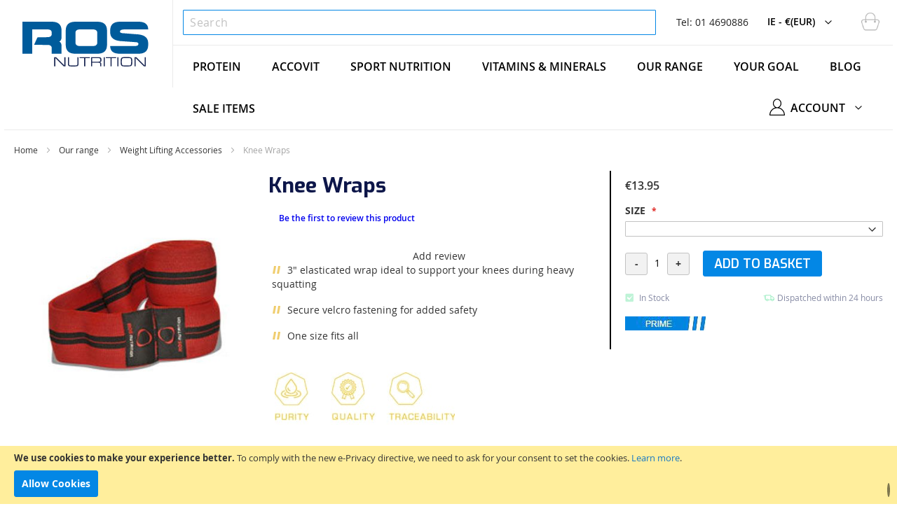

--- FILE ---
content_type: text/html; charset=UTF-8
request_url: https://www.rosnutrition.com/ie/product/knee-wraps
body_size: 21623
content:
<!doctype html>
<html lang="en-ie">
    <head prefix="og: http://ogp.me/ns# fb: http://ogp.me/ns/fb# product: http://ogp.me/ns/product#">
        
        <meta charset="utf-8"/>
<meta name="description" content="Knee Wraps - buy online. Shop our range of quality weight training and power lifting accessories.  Find product info, reviews and more here."/>
<meta name="robots" content="INDEX,FOLLOW"/>
<meta name="title" content="Knee Wraps | Buy Online | ROS Nutrition"/>
<meta name="viewport" content="width=device-width, initial-scale=1, maximum-scale=1.0, user-scalable=no"/>
<meta name="format-detection" content="telephone=no"/>
<title>Knee Wraps | Buy Online | ROS Nutrition</title>
<link  rel="stylesheet" type="text/css"  media="all" href="https://www.rosnutrition.com/static/version1646989678/_cache/merged/8d09fc6de3aedfa25558a6af8bdc015e.min.css" />
<link  rel="stylesheet" type="text/css"  media="screen and (min-width: 768px)" href="https://www.rosnutrition.com/static/version1646989678/frontend/OrangeMantra/Ros/en_IE/css/styles-l.min.css" />
<link  rel="stylesheet" type="text/css"  media="print" href="https://www.rosnutrition.com/static/version1646989678/frontend/OrangeMantra/Ros/en_IE/css/print.min.css" />

<link  rel="canonical" href="https://www.rosnutrition.com/ie/product/knee-wraps" />
<link  rel="icon" type="image/x-icon" href="https://www.rosnutrition.com/media/favicon/stores/1/logo.svg" />
<link  rel="shortcut icon" type="image/x-icon" href="https://www.rosnutrition.com/media/favicon/stores/1/logo.svg" />
<meta name="google-site-verification" content="4bCsHh6vecvZJyux_xi0rs5m9gAGCmTaGdvrka_gI_s" />
<meta name="facebook-domain-verification" content="x8koidzvlzk8o5jbf9ea58je84n4ew" />

<!-- Add This-->

<!-- END Add This-->
<!--Start of Tawk.to Script-->

<!--End of Tawk.to Script-->
        
<link rel="alternate" hreflang="en-ie" href="https://www.rosnutrition.com/ie/product/knee-wraps" />
<link rel="alternate" hreflang="en" href="https://www.rosnutrition.com/uk/product/knee-wraps" />
        

    <!-- Google Tag Manager -->

<!-- End Google Tag Manager -->
<style>
    #social-login-popup .social-login-title {
		background-color: #3399cc	}

	#social-login-popup .social-login #bnt-social-login-authentication {
		background-color: #3399cc;
		border: #3399cc	}

	#social-login-popup .forgot .primary button {
		background-color: #3399cc;
		border: #3399cc	}

	#social-login-popup .create .primary button {
		background-color: #3399cc;
		border: #3399cc	}

	</style>


<!--  twitter product cards-->
<meta name="twitter:card" content="product" />
<meta name="twitter:domain" content="https://www.rosnutrition.com/ie/" />
<meta name="twitter:site" content="" />
<meta name="twitter:creator" content="" />
<meta name="twitter:title" content="Knee Wraps" />
<meta name="twitter:description" content="
For trainers who squat or deadlift often knee wraps may be a good addition to your gym gear
The wraps provide support and protection to the knee when training with heavy loads helping you to increase your training effort.



Features

3&quot; elasticated wrap ideal to support your knees during heavy squatting
Secure velcro fastening for added safety
One size fits all


" />
<meta name="twitter:image" content="https://www.rosnutrition.com/media/catalog/product/cache/778294169986ecef3cb5df738f393124/k/n/knee-wraps.jpg" />
<meta name="twitter:data1" content="EUR13.95" />
<meta name="twitter:label1" content="PRICE" />
<meta name="twitter:data2" content="IE" />
<meta name="twitter:label2" content="LOCATION" />
<!--  twitter product cards-->
<!--  facebook open graph -->
<meta property="og:site_name" content="ROS Nutrition" />
<meta property="og:type" content="og:product" />
<meta property="og:title" content="Knee Wraps" />
<meta property="og:image" content="https://www.rosnutrition.com/media/catalog/product/cache/778294169986ecef3cb5df738f393124/k/n/knee-wraps.jpg" />
<meta property="og:description" content="
For trainers who squat or deadlift often knee wraps may be a good addition to your gym gear
The wraps provide support and protection to the knee when training with heavy loads helping you to increase your training effort.



Features

3&quot; elasticated wrap ideal to support your knees during heavy squatting
Secure velcro fastening for added safety
One size fits all


" />
<meta property="og:url" content="https://www.rosnutrition.com/ie/product/knee-wraps" />
<meta property="product:availability" content="instock" />
<meta property="product:retailer_item_id" content="knee-wraps"/>
<!--  facebook open graph -->
<!-- rich pins -->
<meta name="pinterest-rich-pin" content="enabled" />
<!-- rich pins -->
    </head>
    <body data-container="body" data-mage-init='{"loaderAjax": {}, "loader": { "icon": "https://www.rosnutrition.com/static/version1646989678/frontend/OrangeMantra/Ros/en_IE/images/loader-2.gif"}}' class="page-product-configurable cpv-noelite catalog-product-view product-product-knee-wraps categorypath-our-range-weight-training-accessories category-weight-training-accessories page-layout-1column">
        <!-- Google Tag Manager (noscript) -->
<noscript><iframe src="https://www.googletagmanager.com/ns.html?id=GTM-W3CS2Z4"
height="0" width="0" style="display:none;visibility:hidden"></iframe></noscript>
<!-- End Google Tag Manager (noscript) -->


    


    <noscript>
        <div class="message global noscript">
            <div class="content">
                <p>
                    <strong>JavaScript seems to be disabled in your browser.</strong>
                    <span>For the best experience on our site, be sure to turn on Javascript in your browser.</span>
                </p>
            </div>
        </div>
    </noscript>

<script data-rocketjavascript="false">
(function(){
    var jsSrc = 'https://www.rosnutrition.com/static/version1646989678/frontend/OrangeMantra/Ros/en_IE/Magefan_LazyLoad/js/lazyload.min.js'
    function loadScript(e,t){var a,n,r;n=!1,(a=document.createElement("script")).type="text/javascript",a.src=e,a.onload=a.onreadystatechange=function(){n||this.readyState&&"complete"!=this.readyState||(n=!0,t())},(r=document.getElementsByTagName("script")[0]).parentNode.insertBefore(a,r)}
    loadScript(jsSrc, function(){
        if (document.readyState !== 'loading') {
            var myLazyLoad = new LazyLoad();
        } else {
            document.addEventListener("DOMContentLoaded", function() {
                var myLazyLoad = new LazyLoad();        
            });
        }
        return true;
    });
})();
</script>

    <div role="alertdialog"
         tabindex="-1"
         class="message global cookie"
         id="notice-cookie-block"
         style="display: none;">
        <div role="document" class="content" tabindex="0">
            <p>
                <strong>We use cookies to make your experience better.</strong>
                <span>To comply with the new e-Privacy directive, we need to ask for your consent to set the cookies.</span>
                <a href="https://www.rosnutrition.com/ie/privacy-policy-cookie-restriction-mode/">Learn more</a>.            </p>
            <div class="actions">
                <button id="btn-cookie-allow" class="action allow primary">
                    <span>Allow Cookies</span>
                </button>
            </div>
        </div>
    </div>
    



































    

<div class="page-wrapper"><header class="page-header"><div class="panel wrapper custom-page-wrapper"><span data-action="toggle-nav" class="action nav-toggle"><span>Toggle Nav</span></span>
<div class="logo">
	<a href="https://www.rosnutrition.com/ie/" title="ROS Nutrition">
	    <img src="https://www.rosnutrition.com/media/logo/stores/1/logo_1.svg"
	             alt="ROS Nutrition"
	             	             	    />
	</a>
</div>

<div class="panel header"><div class="mobile-search-icon">
	<span class="mob-search">
		<img src="/pub/static/frontend/OrangeMantra/Ros/en_IE/images/search.svg" alt="Search" class="mob-search-icon">
	</span>
</div>

<div class="block block-search">
    <div class="block block-title"><strong>Search</strong></div>
    <div class="block block-content">
        <form class="form minisearch" id="search_mini_form" action="https://www.rosnutrition.com/ie/catalogsearch/result/" method="get">
            <div class="field search">
                <label class="label" for="search" data-role="minisearch-label">
                    <span>Search</span>
                </label>
                <div class="control">
                    <input id="search"
                           data-mage-init='{"quickSearch":{
                                "formSelector":"#search_mini_form","minSearchLength": 10000,
                                "url":"https://www.rosnutrition.com/ie/search/ajax/suggest/",
                                "destinationSelector":"#search_autocomplete"}
                           }'
                           type="text"
                           name="q"
                           value=""
                           placeholder="Search"
                           class="input-text"
                           maxlength="128"
                           role="combobox"
                           aria-haspopup="false"
                           aria-autocomplete="both"
                           autocomplete="off"/>
                    <div id="search_autocomplete" class="search-autocomplete"></div>
                    <div class="nested">
    <a class="action advanced" href="https://www.rosnutrition.com/ie/catalogsearch/advanced/" data-action="advanced-search">
        Advanced Search    </a>
</div>
                </div>
            </div>
            <div class="actions">
                <button type="submit"
                        title="Search"
                        class="action search">
                    <span>Search</span>
                </button>
            </div>
        </form>
    </div>
</div>





<div class="language-currency"><span style='font-weight:normal;color:#222'>Tel: 01 4690886</span></div><div data-block="minicart" class="minicart-wrapper">
    <a class="action showcart title-cart" href="https://www.rosnutrition.com/ie/checkout/cart/"
       data-bind="scope: 'minicart_content'">
        <span class="counter qty empty"
          data-bind="css: { empty: !!getCartParam('summary_count') == false }, blockLoader: isLoading">
            <span class="counter-number"><!-- ko text: getCartParam('summary_count') --><!-- /ko --></span>
            <span class="counter-label">
            <!-- ko if: getCartParam('summary_count') -->
                <!-- ko text: getCartParam('summary_count') --><!-- /ko -->
                <!-- ko i18n: 'items' --><!-- /ko -->
            <!-- /ko -->
            </span>
        </span>
    </a>
            <div class="block block-minicart empty"
             data-role="dropdownDialog"
             data-mage-init='{"dropdownDialog":{
                "appendTo":"[data-block=minicart]",
                "triggerTarget":".showcart",
                "timeout": "2000",
                "closeOnMouseLeave": true,
                "closeOnEscape": true,
                "triggerClass":"active",
                "parentClass":"active",
                "buttons":[]}}'>
            <div id="minicart-content-wrapper" data-bind="scope: 'minicart_content'">
                <!-- ko template: getTemplate() --><!-- /ko -->
            </div>
			        </div>
        
    
</div>


<div class="switcher store switcher-store" id="switcher-store-custom">
    <strong class="label switcher-label"><span>Select Store</span></strong>
    <div class="actions dropdown options switcher-options">
                        <div class="action toggle switcher-trigger"
                     role="button"
                     tabindex="0"
                     data-mage-init='{"dropdown":{}}'
                     data-toggle="dropdown"
                     data-trigger-keypress-button="true"
                     id="switcher-store-trigger">
                    <strong>
                        <span>IE - &#8364;(EUR)</span>
                    </strong>
                </div>

                <ul class="dropdown switcher-dropdown" data-target="dropdown">
                                                    <li class="switcher-option">
                        <a href='https://www.rosnutrition.com/ie/product/knee-wraps'>
                            IE - &#8364;(EUR)                        </a>
                    </li>
                                                                <li class="switcher-option">
                        <a href='https://www.rosnutrition.com/uk/product/knee-wraps'>
                            UK - &#163;(GBP)                        </a>
                    </li>
                                                                <li class="switcher-option">
                        <a href='https://www.rosnutrition.com/de/product/knee-wraps'>
                            DE - &#8364;(EUR)                        </a>
                    </li>
                                </ul>
    </div>
</div>
</div>    <div class="sections nav-sections">
                <div class="section-items nav-sections-items" data-mage-init='{"tabs":{"openedState":"active"}}'>
                                            <div class="section-item-title nav-sections-item-title" data-role="collapsible">
                    <a class="nav-sections-item-switch" data-toggle="switch" href="#store.menu">Menu</a>
                </div>
                <div class="section-item-content nav-sections-item-content " id="store.menu" data-role="content">
                                            
<nav class="navigation" data-action="navigation">
    <ul data-mage-init='{"menu":{"responsive":true, "expanded":true, "position":{"my":"left top","at":"left bottom"}}}'>

        
        <li class="level0 nav-91 first level-top parent ui-menu-item" role="presentation">

            <a class="level-top ui-corner-all navv-91" href="https://www.rosnutrition.com/ie/protein" aria-haspopup="true" id="ui-id-91" tabindex="-1" role="menuitem">
                <span class="ui-menu-icon ui-icon ui-icon-carat-1-e"></span>
                <span>Protein</span>
            </a>
        </li>

        
        <li class="level0 nav-92 first level-top parent ui-menu-item" role="presentation">

            <a class="level-top ui-corner-all navv-92" href="https://www.rosnutrition.com/ie/accovit" aria-haspopup="true" id="ui-id-92" tabindex="-1" role="menuitem">
                <span class="ui-menu-icon ui-icon ui-icon-carat-1-e"></span>
                <span>Accovit</span>
            </a>
        </li>

        
        <li class="level0 nav-11 first level-top parent ui-menu-item" role="presentation">
            <a class="level-top ui-corner-all navv-11"   href="https://www.rosnutrition.com/ie/sports-nutrition" aria-haspopup="true" id="ui-id-11" tabindex="-1" role="menuitem">
                <span class="ui-menu-icon ui-icon ui-icon-carat-1-e"></span>
                <span >Sport Nutrition</span>
            </a>
                    </li>

        
        <li class="level0 nav-67 first level-top parent ui-menu-item" role="presentation">

            <a class="level-top ui-corner-all navv-67" href="https://www.rosnutrition.com/ie/our-range/vitamins-minerals" aria-haspopup="true" id="ui-id-67" tabindex="-1" role="menuitem">
                <span class="ui-menu-icon ui-icon ui-icon-carat-1-e"></span>
                <span>Vitamins & Minerals</span>
            </a>
        </li>

        
        <li class="level0 nav-48 first level-top parent ui-menu-item" role="presentation">

            <a class="level-top ui-corner-all navv-48" href="https://www.rosnutrition.com/ie/our-range" aria-haspopup="true" id="ui-id-48" tabindex="-1" role="menuitem">
                <span class="ui-menu-icon ui-icon ui-icon-carat-1-e"></span>
                <span>Our range</span>
            </a>
            <div id="custom-menu-1" class="submenu custom-sub-menu">
                
<div id="your-range-menu-drop" class="mega-submenu sub-menu-list-view">
<div class="submenu-drop-down">
<div class="submenu-listing">
<div class="submenu-list-grid">
<div class="sub-cat-list"><span class="subcat-title">Proteins</span>
<div class="subcat-list">
<ul class="cat-option-list">
<li class="cate-option"><a href="https://www.rosnutrition.com/ie/our-range/whey-protein/">Whey Protein</a></li>
<li class="cate-option"><a href="https://www.rosnutrition.com/ie/our-range/batch-tested-products/">Batch-Tested</a></li>
</ul>
</div>
</div>
</div>
<div class="submenu-list-grid">
<div class="sub-cat-list"><span class="subcat-title">Sport Nutrition</span>
<div class="subcat-list">
<ul class="cat-option-list">
<li class="cate-option"><a href="https://www.rosnutrition.com/ie/our-range/best-sellers/">Best Sellers</a></li>
<li class="cate-option"><a href="https://www.rosnutrition.com/ie/our-range/health-bundles/">Bundles</a></li>
<li class="cate-option"><a href="https://www.rosnutrition.com/ie/our-range/pre-workout/">Pre-Workout</a></li>
<li class="cate-option"><a href="https://www.rosnutrition.com/ie/our-range/amino-acids/">Amino Acids</a></li>
<li class="cate-option"><a href="https://www.rosnutrition.com/ie/our-range/creatine/">Creatine</a></li>
<li class="cate-option"><a href="https://www.rosnutrition.com/ie/our-range/samples/">Samples</a></li>
</ul>
</div>
</div>
</div>
<div class="submenu-list-grid">
<div class="sub-cat-list"><span class="subcat-title">Vitamins &amp; Minerals</span>
<div class="subcat-list">
<ul class="cat-option-list">
<li class="cate-option"><a href="https://www.rosnutrition.com/ie/accovit/">Accovit Range</a></li>
<li class="cate-option"><a href="https://www.rosnutrition.com/ie/our-range/ros-health/">Immune Support</a></li>
<li class="cate-option"><a href="https://www.rosnutrition.com/ie/our-range/essential-oils/">Omega-3 &amp; Fish Oils</a></li>
</ul>
</div>
</div>
</div>
<div class="submenu-list-grid">
<div class="sub-cat-list"><span class="subcat-title">Training</span>
<div class="subcat-list">
<ul class="cat-option-list">
<li class="cate-option"><a href="https://www.rosnutrition.com/ie/our-range/pre-workout/">Pre-Workout</a></li>
<li class="cate-option"><a href="https://www.rosnutrition.com/ie/our-range/muscle-recovery/">Recovery</a></li>
<li class="cate-option"><a href="https://www.rosnutrition.com/ie/our-range/muscle-building/">Muscle Building</a></li>
<li class="cate-option"><a href="https://www.rosnutrition.com/ie/our-range/weight-management-loss/">Weight Management/ Weight Loss</a></li>
<li class="cate-option"><a href="https://www.rosnutrition.com/ie/our-range/lean-mass-toning/">Lean Mass &amp; Toning</a></li>
</ul>
</div>
</div>
</div>
<div class="submenu-list-grid">
<div class="sub-cat-list"><span class="subcat-title">Formulations</span>
<div class="subcat-list">
<ul class="cat-option-list">
<li class="cate-option"><a href="https://www.rosnutrition.com/ie/our-range/powder-formulations/">Powder Formulations</a></li>
<li class="cate-option"><a href="https://www.rosnutrition.com/ie/our-range/capsules/">Tablets &amp; Capsules</a></li>
<li class="cate-option"><a href="https://www.rosnutrition.com/ie/our-range/single-ingredients/">Single Ingredients</a></li>
</ul>
</div>
</div>
</div>
</div>
</div>
</div>

            </div>
        </li>

        
        <li class="level0 nav-32 first level-top parent ui-menu-item" role="presentation">

            <a class="level-top ui-corner-all navv-32" href="https://www.rosnutrition.com/ie/your-goal" aria-haspopup="true" id="ui-id-32" tabindex="-1" role="menuitem">
                <span class="ui-menu-icon ui-icon ui-icon-carat-1-e"></span>
                <span>Your Goal</span>
            </a>
            <div id="custom-menu-2" class="submenu custom-sub-menu">
                
<div id="your-goal-menu-drop" class="mega-submenu sub-menu-grid-view">
<div class="submenu-drop-down">
<div class="submenu-listing">
<div class="submenu-list-button">
<div class="subcate-btn-list">
<ul class="cate-btn-list">
<li class="cate-btn"><a class="navv-2-1-1" href="https://www.rosnutrition.com/ie/your-goal/muscle-building/">Muscle Building</a></li>
<li class="cate-btn"><a class="navv-2-1-2" href="https://www.rosnutrition.com/ie/your-goal/weight-management/">Weight Management</a></li>
<li class="cate-btn"><a class="navv-2-1-3" href="https://www.rosnutrition.com/ie/your-goal/performance-and-recovery/">Performance &amp; Recovery</a></li>
<li class="cate-btn"><a class="navv-2-1-4" href="https://www.rosnutrition.com/ie/your-goal/power-and-strength/">Power &amp; Strength</a></li>
<li class="cate-btn"><a class="navv-2-1-5" href="https://www.rosnutrition.com/ie/your-goal/health-and-wellness/">Health &amp; Wellness</a></li>
<li class="cate-btn"><a class="navv-2-2-1" href="https://www.rosnutrition.com/ie/your-goal/toning-and-fitness/">Toning &amp; Fitness</a></li>
</ul>
</div>
</div>
</div>
</div>
</div>

            </div>
        </li>

        <li  class="level0 nav-1 first level-top"><a href="https://www.rosnutrition.com/ie/insight"  class="level-top" ><span>Blog</span></a></li>        
        
        <li class="level0 nav-85 first level-top parent ui-menu-item highlight" role="presentation">
            <a class="level-top ui-corner-all navv-85"   href="https://www.rosnutrition.com/ie/our-range/sale-items" aria-haspopup="true" id="ui-id-85" tabindex="-1" role="menuitem">
                <span class="ui-menu-icon ui-icon ui-icon-carat-1-e"></span>
                <span >Sale Items</span>
            </a>
        </li>
    </ul>
</nav>


                                    </div>
                                            <div class="section-item-title nav-sections-item-title" data-role="collapsible">
                    <a class="nav-sections-item-switch" data-toggle="switch" href="#store.links">Account</a>
                </div>
                <div class="section-item-content nav-sections-item-content " id="store.links" data-role="content">
                                            <ul class="mlinks">
                            <li class="msign" data-label="or">
                                                                    <a href='https://www.rosnutrition.com/ie/customer/account/login'>
                                        Sign In                                    </a>
                                                            </li>
                           <li class="maccount">
                                                                    <a href='https://www.rosnutrition.com/ie/customer/account/create'>
                                        Create An Account                                    </a>
                                                            </li>
                        </ul>
                                    </div>
                                            <div class="section-item-title nav-sections-item-title" data-role="collapsible">
                    <a class="nav-sections-item-switch" data-toggle="switch" href="#store.settings">Settings</a>
                </div>
                <div class="section-item-content nav-sections-item-content " id="store.settings" data-role="content">
                                            <div class="switcher store switcher-store" id="switcher-store-custom">
    <strong class="label switcher-label"><span>Select Store</span></strong>
    <div class="actions dropdown options switcher-options">
                        <div class="action toggle switcher-trigger"
                     role="button"
                     tabindex="0"
                     data-mage-init='{"dropdown":{}}'
                     data-toggle="dropdown"
                     data-trigger-keypress-button="true"
                     id="switcher-store-trigger">
                    <strong>
                        <span>IE - &#8364;(EUR)</span>
                    </strong>
                </div>

                <ul class="dropdown switcher-dropdown" data-target="dropdown">
                                                    <li class="switcher-option">
                        <a href='https://www.rosnutrition.com/ie/product/knee-wraps'>
                            IE - &#8364;(EUR)                        </a>
                    </li>
                                                                <li class="switcher-option">
                        <a href='https://www.rosnutrition.com/uk/product/knee-wraps'>
                            UK - &#163;(GBP)                        </a>
                    </li>
                                                                <li class="switcher-option">
                        <a href='https://www.rosnutrition.com/de/product/knee-wraps'>
                            DE - &#8364;(EUR)                        </a>
                    </li>
                                </ul>
    </div>
</div>
                                    </div>
                    </div>
    </div>
<ul class="header links"><div class="switcher store switcher-store column1 navmyaccount" id="myaccount-store">
    <div class="actions dropdown options switcher-options country navmyaccount">
        
                <div class="action toggle switcher-trigger navmyaccount"
                     role="button"
                     tabindex="0"
                     data-mage-init='{"dropdown":{}}'
                     data-toggle="dropdown"
                     data-trigger-keypress-button="true"
                     id="switcher-store-trigger">
                    <strong>
                        <span>Account</span>
                    </strong>
                </div>
            
        <ul class="dropdown switcher-dropdown navmyaccount" data-target="dropdown">
            <li class="switcher-option navmyaccount">
                                    <a href='https://www.rosnutrition.com/ie/customer/account/create'>
                        Create An Account                    </a>
                            </li>
                        <li class="authorization-link" data-label="or">
                <a href="https://www.rosnutrition.com/ie/customer/account/login/referer/aHR0cHM6Ly93d3cucm9zbnV0cml0aW9uLmNvbS9pZS9wcm9kdWN0L2tuZWUtd3JhcHM%2C/">
                    Sign In                </a>
            </li>
            
        </ul>
    </div>
</div></ul></div></header><div class="outer-wrapper"><div class="breadcrumbs"></div>

<main id="maincontent" class="page-main"><!-- BLOCK amasty.promo.notification --><!-- /BLOCK amasty.promo.notification --><div data-bind="scope: 'messages'">
    <!-- ko if: cookieMessages && cookieMessages.length > 0 -->
    <div role="alert" data-bind="foreach: { data: cookieMessages, as: 'message' }" class="messages">
        <div data-bind="attr: {
            class: 'message-' + message.type + ' ' + message.type + ' message',
            'data-ui-id': 'message-' + message.type
        }">
            <div data-bind="html: message.text"></div>
        </div>
    </div>
    <!-- /ko -->
    <!-- ko if: messages().messages && messages().messages.length > 0 -->
    <div role="alert" data-bind="foreach: { data: messages().messages, as: 'message' }" class="messages">
        <div data-bind="attr: {
            class: 'message-' + message.type + ' ' + message.type + ' message',
            'data-ui-id': 'message-' + message.type
        }">
            <div data-bind="html: message.text"></div>
        </div>
    </div>
    <!-- /ko -->
</div>

<a id="contentarea" tabindex="-1"></a>
<div class="page messages"><div data-placeholder="messages"></div>
</div><div class="columns"><div class="column main">                                                                    
<div class="product media product-info-main"><div class="gallery-placeholder _block-content-loading" data-gallery-role="gallery-placeholder">
    <div data-role="loader" class="loading-mask">
        <div class="loader">
            <img src="https://www.rosnutrition.com/media/catalog/product/cache/0d2c6582658d0926405de6ddeae7a818/k/n/knee-wraps.jpg" style="max-width: 100%; max-height: 100%">
        </div>
    </div>
</div>
<!--Fix for jumping content. Loader must be the same size as gallery.-->


<div class="page-title-wrapper product">
    <h1 class="page-title"
                >
        <span class="base" data-ui-id="page-title-wrapper" itemprop="name">Knee Wraps</span>    </h1>
    
</div>
<div class="product-reviews-summary short empty">
    <div class="reviews-actions">
        <a class="action add" href="https://www.rosnutrition.com/ie/product/knee-wraps#review-form">
            Be the first to review this product        </a>
    </div>
</div>
<span class="open-review-form-span">Add review</span>
<ul class="product-feature-list">
<li>3" elasticated wrap ideal to support your knees during heavy squatting</li>
<li>Secure velcro fastening for added safety</li>
<li>One size fits all</li>
</ul>
<div class="product-bottom-baner"><img src="https://www.rosnutrition.com/media/wysiwyg/media-info-min.jpg" width="257" height="75" /></div></div><div class="product-info"><div class="product special-offer">
</div><div class="price-box price-final_price" data-role="priceBox" data-product-id="386" data-price-box="product-id-386">
    

<span class="price-container price-final_price tax weee"
        >
        <span  id="product-price-386"                data-price-amount="13.95"
        data-price-type="finalPrice"
        class="price-wrapper "
        >
        <span class="price">€13.95</span>    </span>
        </span>
</div><div class="product-info-price"><div class="product-info-stock-sku">
            <div class="stock available" title="Availability">
            <span>In stock</span>
        </div>
    </div></div><div class="price-box price-tier_price" data-role="priceBox" data-product-id="386" data-price-box="product-id-386">
<div data-role="tier-price-block"></div>
</div>
<div class="product-add-form">
    <form data-product-sku="knee-wraps"
          action="https://www.rosnutrition.com/ie/checkout/cart/add/uenc/aHR0cHM6Ly93d3cucm9zbnV0cml0aW9uLmNvbS9pZS9wcm9kdWN0L2tuZWUtd3JhcHM%2C/product/386/" method="post"
          id="product_addtocart_form">
        <input type="hidden" name="product" value="386" />
        <input type="hidden" name="selected_configurable_option" value="" />
        <input type="hidden" name="related_product" id="related-products-field" value="" />
        <input type="hidden" name="item"  value="386" />
        <input name="form_key" type="hidden" value="D4msWWgxbYbnue6K" />                                    
                    <div class="product-options-wrapper" id="product-options-wrapper" data-hasrequired="* Required Fields">
    <div class="fieldset" tabindex="0">
        
            <div class="field configurable required">
            <label class="label" for="attribute327">
                <span>Size</span>
            </label>
            <div class="control">
                <select name="super_attribute[327]"
                        data-selector="super_attribute[327]"
                        data-validate="{required:true}"
                        id="attribute327"
                        class="super-attribute-select">
                    <option value="">Choose an Option...</option>
                </select>
            </div>
        </div>
        
    





    </div>
</div>
<div class="product-options-bottom">
    <div class="box-tocart">
    <div class="fieldset">
                <div class="field qty">
            <div class="control">
                <button id="qty-minus" type="button" onclick="qtyMinus()">
                    <span>-</span>
                </button>
                <input type="number"
                       name="qty"
                       id="qty"
                       maxlength="12"
                       value="1"
                       title="Qty" class="input-text qty"
                       data-validate="{&quot;required-number&quot;:true,&quot;validate-item-quantity&quot;:{&quot;minAllowed&quot;:1,&quot;maxAllowed&quot;:10000}}"
                       />
                <button id="qty-plus" type="button" onclick="qtyPlus()">
                    <span>+</span>
                </button>
            </div>
            <label class="label" for="qty"><span>Quantity</span></label>
        </div>
                <div class="actions">
            <button type="submit"
                    title="Add to Basket"
                    class="action primary tocart"
                    id="product-addtocart-button">
                <span>Add to Basket</span>
            </button>
                    </div>
    </div>
    <div class="in-stock-block">
        <div>
            <span class="in-stock" >
                In Stock            </span>
        </div>
    </div>
</div>


    

    <div class="product attribute dispatched">
                                <div class="value" itemprop="dispatched">Dispatched within 24 hours</div>
            </div>
</div>
                    </form>
</div>

<div class="product-extra-info">
            <div class="product attribute foodType missing_food_type">
            <div class="product food-type product-item-type">
                <img id="is_prime" src="https://www.rosnutrition.com/media/foodsuitability/prime.jpg" alt="prime" width="115" height="20">
            </div>
        </div>
    <div id="numberofservings" class="servings"></div>
<div id="priceperserving" class="servings"></div>

    
    </div></div><input name="form_key" type="hidden" value="D4msWWgxbYbnue6K" /><div id="authenticationPopup" data-bind="scope:'authenticationPopup'" style="display: none;">
    
    <!-- ko template: getTemplate() --><!-- /ko -->
    
</div>





    <div class="product info detailed">
                <div class="product data items" data-mage-init='{"tabs":{"openedState":"active"}}'>
                                            <div class="data item title"
                     aria-labeledby="tab-label-product-info-description-title"
                     data-role="collapsible" id="tab-label-product-info-description">
                    <a class="data switch"
                       tabindex="-1"
                       data-toggle="switch"
                       href="#product-info-description"
                       id="tab-label-product-info-description-title">
                        Overview                    </a>
                </div>
                <div class="data item content" id="product-info-description" data-role="content">
                    
    <div class="product attribute description">
                                <div class="value" ><div class="content">
<h3 class="title">For trainers who squat or deadlift often knee wraps may be a good addition to your gym gear</h3>
<p class="data">The wraps provide support and protection to the knee when training with heavy loads helping you to increase your training effort.</p>
</div>
<div class="sidebar">
<div class="features">
<h3 class="title">Features</h3>
<ul class="feature-list data">
<li>3" elasticated wrap ideal to support your knees during heavy squatting</li>
<li>Secure velcro fastening for added safety</li>
<li>One size fits all</li>
</ul>
</div>
</div></div>
            </div>
                </div>
                                                                            <div class="data item title"
                     aria-labeledby="tab-label-reviews-title"
                     data-role="collapsible" id="tab-label-reviews">
                    <a class="data switch"
                       tabindex="-1"
                       data-toggle="switch"
                       href="#reviews"
                       id="tab-label-reviews-title">
                        Reviews                    </a>
                </div>
                <div class="data item content" id="reviews" data-role="content">
                    <div id="product-review-container" data-role="product-review"></div>
<div class="block review-add">
    <div class="block-title"><strong>Write Your Own Review</strong></div>
<div class="block-content">
<form action="https://www.rosnutrition.com/ie/review/product/post/id/386/" class="review-form" method="post" id="review-form" data-role="product-review-form" data-bind="scope: 'review-form'">
    <input name="form_key" type="hidden" value="D4msWWgxbYbnue6K" />        <fieldset class="fieldset review-fieldset" data-hasrequired="&#x2A;&#x20;Required&#x20;Fields">
        <legend class="legend review-legend"><span>You&#039;re reviewing:</span><strong>Knee Wraps</strong></legend><br />
                <span id="input-message-box"></span>
        <fieldset class="field required review-field-ratings">
            <legend class="label"><span>Your Rating</span></legend><br/>
            <div class="control">
                <div class="nested" id="product-review-table">
                                            <div class="field choice review-field-rating">
                            <label class="label" id="Rating_rating_label"><span>Rating</span></label>
                            <div class="control review-control-vote">
                                                                                        <input
                                    type="radio"
                                    name="ratings[2]"
                                    id="Rating_1"
                                    value="6"
                                    class="radio"
                                    data-validate="{'rating-required':true}"
                                    aria-labelledby="Rating_rating_label Rating_1_label" />
                                <label
                                    class="rating-1"
                                    for="Rating_1"
                                    title="1&#x20;star"
                                    id="Rating_1_label">
                                    <span>1 star</span>
                                </label>
                                                                                        <input
                                    type="radio"
                                    name="ratings[2]"
                                    id="Rating_2"
                                    value="7"
                                    class="radio"
                                    data-validate="{'rating-required':true}"
                                    aria-labelledby="Rating_rating_label Rating_2_label" />
                                <label
                                    class="rating-2"
                                    for="Rating_2"
                                    title="2&#x20;stars"
                                    id="Rating_2_label">
                                    <span>2 stars</span>
                                </label>
                                                                                        <input
                                    type="radio"
                                    name="ratings[2]"
                                    id="Rating_3"
                                    value="8"
                                    class="radio"
                                    data-validate="{'rating-required':true}"
                                    aria-labelledby="Rating_rating_label Rating_3_label" />
                                <label
                                    class="rating-3"
                                    for="Rating_3"
                                    title="3&#x20;stars"
                                    id="Rating_3_label">
                                    <span>3 stars</span>
                                </label>
                                                                                        <input
                                    type="radio"
                                    name="ratings[2]"
                                    id="Rating_4"
                                    value="9"
                                    class="radio"
                                    data-validate="{'rating-required':true}"
                                    aria-labelledby="Rating_rating_label Rating_4_label" />
                                <label
                                    class="rating-4"
                                    for="Rating_4"
                                    title="4&#x20;stars"
                                    id="Rating_4_label">
                                    <span>4 stars</span>
                                </label>
                                                                                        <input
                                    type="radio"
                                    name="ratings[2]"
                                    id="Rating_5"
                                    value="10"
                                    class="radio"
                                    data-validate="{'rating-required':true}"
                                    aria-labelledby="Rating_rating_label Rating_5_label" />
                                <label
                                    class="rating-5"
                                    for="Rating_5"
                                    title="5&#x20;stars"
                                    id="Rating_5_label">
                                    <span>5 stars</span>
                                </label>
                                                                                    </div>
                        </div>
                                    </div>
                <input type="hidden" name="validate_rating" class="validate-rating" value="" />
            </div>
        </fieldset>
            <div class="field review-field-nickname required">
            <label for="nickname_field" class="label"><span>Nickname</span></label>
            <div class="control">
                <input type="text" name="nickname" id="nickname_field" class="input-text" data-validate="{required:true}" data-bind="value: nickname()" />
            </div>
        </div>
        <div class="field review-field-summary required">
            <label for="summary_field" class="label"><span>Summary</span></label>
            <div class="control">
                <input type="text" name="title" id="summary_field" class="input-text" data-validate="{required:true}" data-bind="value: review().title" />
            </div>
        </div>
        <div class="field review-field-text required">
            <label for="review_field" class="label"><span>Review</span></label>
            <div class="control">
                <textarea name="detail" id="review_field" cols="5" rows="3" data-validate="{required:true}" data-bind="value: review().detail"></textarea>
            </div>
        </div>
    </fieldset>
    <div class="actions-toolbar review-form-actions">
        <div class="primary actions-primary">
            <button type="submit" class="action submit primary"><span>Submit Review</span></button>
        </div>
    </div>
</form>

</div>
</div>


                </div>
                        <!-- Go to www.addthis.com/dashboard to customize your tools -->
            <div class="addthis_inline_share_toolbox"></div>
        </div>
    </div>







</div></div></main></div><footer class="page-footer"><div class="footer content"><div class="newsletter-section">
    <div class="customblock newsletter">
        <div class="content">
            <div class="form subscribe " id="newsletter-validate-detail">
                <div class="field_newsletter_content">
                    <div class="label">
                        <h2>SUBSCRIBE NOW</h2>
                        <p>Offers, exclusives, tips & tricks sent straight to your inbox</p>
                    </div>
                </div>

                <div class="field_newsletter">
                    <div class="control">

                        <div class="actions">
                            <a class="action subscribe primary" href="https://www.rosnutrition.com/ie/subscription/">Subscribe</a>
                        </div>

                                            </div>
                </div>
            </div>
        </div>
    </div>


    <div class="newsletter-inner-section">
        <div class="stats-info-section">
<div class="stats-info-section-content">
<div class="stats-info-content-area">
<div class="stats-info"><img src="https://www.rosnutrition.com/static/version1646989678/frontend/OrangeMantra/Ros/en_IE/Magefan_LazyLoad/images/pixel.jpg"data-original="https://www.rosnutrition.com/media/wysiwyg/lock.png" class="icon secure"   alt="Secure Payment"/> <span class="title">100% Secure Payment</span> <span class="subtitle">All major debit and credit card accepted</span></div>
<div class="stats-info"><a href="https://www.rosnutrition.com/ie/trade/"> <img src="https://www.rosnutrition.com/static/version1646989678/frontend/OrangeMantra/Ros/en_IE/Magefan_LazyLoad/images/pixel.jpg"data-original="https://www.rosnutrition.com/media/wysiwyg/hand.png" class="icon trade"   alt="Trade Enquiries"/> <span class="title">Trade Enquiries</span> <span class="subtitle">We are always on the lookout for new partners</span> </a></div>
<div class="stats-info"><a href="https://www.rosnutrition.com/ie/contact/"> <img src="https://www.rosnutrition.com/static/version1646989678/frontend/OrangeMantra/Ros/en_IE/Magefan_LazyLoad/images/pixel.jpg"data-original="https://www.rosnutrition.com/media/wysiwyg/message.png" class="icon expert"   alt="Ask our experts"/> <span class="title">Ask our experts</span> <span class="subtitle">Our experts are looking forward to answer your questions</span> </a></div>
</div>
</div>
</div>    </div>
    <div class="newsletter-mostinner-section">
            </div>
</div>

<div class="footer">
<div class="footer-section">
<div class="footer-container">
<div class="data-column">
<p>Terms and Policies</p>
<ul>
<li><a href="https://www.rosnutrition.com/ie/company-policy/">Company Policy</a></li>
<li><a href="https://www.rosnutrition.com/ie/privacy-policy/">Privacy Policy</a></li>
<li><a href="https://www.rosnutrition.com/ie/return-policy/">Return Policy</a></li>
<li><a href="https://www.rosnutrition.com/ie/delivery-terms/">Delivery Terms</a></li>
</ul>
</div>
<div class="data-column">
<p>Information</p>
<ul>
<li><a href="https://www.rosnutrition.com/ie/quality-control/">Quality Control</a></li>
<li><a href="https://www.rosnutrition.com/ie/vouchers-and-discount-codes/">Voucher Codes</a></li>
<li><a href="https://www.rosnutrition.com/ie/copyright/">Copyright</a></li>
<li><a href="https://www.rosnutrition.com/ie/terms/">Terms &amp; Conditions</a></li>
</ul>
</div>
<div class="data-column">
<p>About Us</p>
<ul>
<li><a href="https://www.rosnutrition.com/ie/company-profile/">Company Profile</a></li>
<li><a href="https://www.rosnutrition.com/ie/why-choose-ros/">Why Choose ROS</a></li>
<li><a href="https://www.rosnutrition.com/ie/research-at-ros/">Research at ROS</a></li>
<li><a href="https://www.rosnutrition.com/ie/money-back-guarantee/">Money Back Guarantee</a></li>
</ul>
</div>
<div class="data-column">
<p>Need Help?</p>
<ul>
<li><a href="https://www.rosnutrition.com/ie/catalogsearch/advanced/">Advanced search</a></li>
<li><a href="https://www.rosnutrition.com/ie/contact/">Contact Us</a></li>
<li><img src="https://www.rosnutrition.com/static/version1646989678/frontend/OrangeMantra/Ros/en_IE/Magefan_LazyLoad/images/pixel.jpg"data-original="https://www.rosnutrition.com/media/wysiwyg/stump.png"   alt=""/></li>
</ul>
</div>
<div class="data-column">
<div class="social-links">
<p>Connect</p>
<a href="https://twitter.com/ROSNUTRITIONGRP" target="_blank" rel="noopener"> <img src="https://www.rosnutrition.com/static/version1646989678/frontend/OrangeMantra/Ros/en_IE/Magefan_LazyLoad/images/pixel.jpg"data-original="https://www.rosnutrition.com/media/wysiwyg/tw.png" style="height: 18px;"   alt="Twitter"/> </a><a href="https://facebook.com/rosnutritiongroup/" target="_blank" rel="noopener"><img src="https://www.rosnutrition.com/static/version1646989678/frontend/OrangeMantra/Ros/en_IE/Magefan_LazyLoad/images/pixel.jpg"data-original="https://www.rosnutrition.com/media/wysiwyg/fb.png" style="height: 18px;"   alt="Facebook"/></a><a href="https://www.instagram.com/rosnutrition/"><img src="https://www.rosnutrition.com/static/version1646989678/frontend/OrangeMantra/Ros/en_IE/Magefan_LazyLoad/images/pixel.jpg"data-original="https://www.rosnutrition.com/media/wysiwyg/Instalogopng.png"   alt="" width="22" height="22"/></a></div>
</div>
</div>
<div class="footer-container">
<div class="data-column-big">
<div class="payment-info">
<p>Payments</p>
<a href="#"><img src="https://www.rosnutrition.com/static/version1646989678/frontend/OrangeMantra/Ros/en_IE/Magefan_LazyLoad/images/pixel.jpg"data-original="https://www.rosnutrition.com/media/wysiwyg/foot-card-icon3.png"   alt="Pay1"/> </a> <a href="#"><img src="https://www.rosnutrition.com/static/version1646989678/frontend/OrangeMantra/Ros/en_IE/Magefan_LazyLoad/images/pixel.jpg"data-original="https://www.rosnutrition.com/media/wysiwyg/foot-card-icon2.png"   alt="Pay2"/> </a> <a href="#"><img src="https://www.rosnutrition.com/static/version1646989678/frontend/OrangeMantra/Ros/en_IE/Magefan_LazyLoad/images/pixel.jpg"data-original="https://www.rosnutrition.com/media/wysiwyg/foot-card-icon1.png"   alt="Pay3"/></a></div>
</div>
<div class="data-column">&nbsp;</div>
</div>
</div>
</div>
<div id="top-move" style="display: block;">&nbsp;</div>

<p>&nbsp;</p>

</div></footer>
<!--<link rel="preload" as="font" href="https://fonts.googleapis.com/css?family=Open+Sans:300,400,600,700&display=swap&async=true" media="all" />-->
<link rel="preload" as="font" crossorigin="anonymous" href="https://www.rosnutrition.com/static/version1646989678/frontend/OrangeMantra/Ros/en_IE/fonts/opensans/light/opensans-300.woff2" />
<link rel="preload" as="font" crossorigin="anonymous" href="https://www.rosnutrition.com/static/version1646989678/frontend/OrangeMantra/Ros/en_IE/fonts/opensans/regular/opensans-400.woff2" />
<link rel="preload" as="font" crossorigin="anonymous" href="https://www.rosnutrition.com/static/version1646989678/frontend/OrangeMantra/Ros/en_IE/fonts/opensans/semibold/opensans-600.woff2" />
<link rel="preload" as="font" crossorigin="anonymous" href="https://www.rosnutrition.com/static/version1646989678/frontend/OrangeMantra/Ros/en_IE/fonts/opensans/bold/opensans-700.woff2" />
<link rel="preload" as="font" crossorigin="anonymous" href="https://www.rosnutrition.com/static/version1646989678/frontend/OrangeMantra/Ros/en_IE/Mageplaza_Core/css/fonts/fontawesome-webfont.woff2?v=4.6.3" />
<link rel="preload" as="font" crossorigin="anonymous" href="https://www.rosnutrition.com/static/version1646989678/frontend/OrangeMantra/Ros/en_IE/Mageplaza_Core/css/fonts/fontawesome-webfont.woff?v=4.6.3" />
<link rel="preload" as="font" crossorigin="anonymous" href="https://www.rosnutrition.com/static/version1646989678/frontend/OrangeMantra/Ros/en_IE/Mageplaza_Core/css/fonts/fontawesome-webfont.ttf?v=4.6.3" />
<link href="https://fonts.googleapis.com/css?family=Baloo+Bhaijaan|Merriweather|Roboto&display=swap" rel="preload">
<style>
    @font-face{
        font-family:'FontAwesome';
        src:url(https://www.rosnutrition.com/static/version1646989678/frontend/OrangeMantra/Ros/en_IE/Mageplaza_Core/css/fonts/fontawesome-webfont.eot?v=4.6.3) ;
        src:url(https://www.rosnutrition.com/static/version1646989678/frontend/OrangeMantra/Ros/en_IE/Mageplaza_Core/css/fonts/fontawesome-webfont.eot?#iefix&v=4.6.3) format('embedded-opentype'),
        url(https://www.rosnutrition.com/static/version1646989678/frontend/OrangeMantra/Ros/en_IE/Mageplaza_Core/css/fonts/fontawesome-webfont.svg?v=4.6.3#fontawesomeregular) format('svg');
        font-weight:normal;
        font-style:normal;
        font-display: swap;
    }
    @font-face {
        font-family: 'icons-blank-theme';
        src: url(https://www.rosnutrition.com/static/version1646989678/frontend/OrangeMantra/Ros/en_IE/fonts/Blank-Theme-Icons/Blank-Theme-Icons.woff2) format('woff2'),
        url(https://www.rosnutrition.com/static/version1646989678/frontend/OrangeMantra/Ros/en_IE/fonts/Blank-Theme-Icons/Blank-Theme-Icons.woff) format('woff');
        font-weight: 300;
        font-style: normal;
        font-display: swap;
    }
</style>


<!-- Facebook Pixel Code -->

<noscript><img height="1" width="1" style="display:none" alt="Facebook Pixel"
src="https://www.facebook.com/tr?id=238456876557234&ev=PageView&noscript=1"
/></noscript>
<!-- End Facebook Pixel Code -->

</div><div style="display: none">
    <div class="popup-newsletter">
        <div class="content">
            Offers, exclusives, tips & tricks sent straight to your inbox            <form class="form subscribe"
      novalidate
      action="https://www.rosnutrition.com/ie/bbnewsletterpopup/subscriber/new/"
      method="post"
      data-mage-init='{"validation": {"errorClass": "mage-error"}}'
      id="newsletter-validate-detail-popup">
    <div class="field newsletter">
        <div class="control">
            <input name="email" type="email" id="newsletter"
                   placeholder="Enter your email address"
                   data-validate="{required:true, 'validate-email':true}"/>
        </div>
    </div>
        <div class="actions">
        <button class="action subscribe primary" title="Subscribe" type="submit">
            <span>Subscribe</span>
        </button>
    </div>
</form>
        </div>
    </div>
</div>



    
    <script>
    var BASE_URL = 'https://www.rosnutrition.com/ie/';
    var require = {
        "baseUrl": "https://www.rosnutrition.com/static/version1646989678/frontend/OrangeMantra/Ros/en_IE"
    };
</script>
<script  type="text/javascript"  src="https://www.rosnutrition.com/static/version1646989678/_cache/merged/14edb83be1d9fa9cd084f50faf5e1b92.min.js"></script>
<script id="mcjs">!function(c,h,i,m,p){m=c.createElement(h),p=c.getElementsByTagName(h)[0],m.async=1,m.src=i,p.parentNode.insertBefore(m,p)}(document,"script","https://chimpstatic.com/mcjs-connected/js/users/639a0b900176f9e21d78e2502/ff1ae6bd45d29f4f6f01ac724.js");</script>
<script>
if (window.innerWidth >= 1024) {
setTimeout(function(){

! function(f, b, e, v, n, t, s) {
    t = b.createElement(e);
    t.async = !0;
    t.src = v;
    s = b.getElementsByTagName(e)[0];
    s.parentNode.insertBefore(t, s)
}(window,
    document, 'script', 'https://s7.addthis.com/js/300/addthis_widget.js#pubid=ra-5b962d8ee4b6c88e');

 }, 4000);
 }
</script>
<script type="text/javascript">
setTimeout(function(){
	if (window.location.toString().indexOf('weltpixel_quickview') == -1) {
	var Tawk_API=Tawk_API||{}, Tawk_LoadStart=new Date();
	(function(){
	var s1=document.createElement("script"),s0=document.getElementsByTagName("script")[0];
	s1.async=true;
	s1.src='https://embed.tawk.to/5d136abd36eab97211195647/default';
	s1.charset='UTF-8';
	s1.setAttribute('crossorigin','*');
	s0.parentNode.insertBefore(s1,s0);
	})();
	}
}, window.innerWidth <= 1024 ? 4000 : 10);
</script>
<script>console.log(3311)</script>
<script>
        window.getWpCookie = function(name) {
            match = document.cookie.match(new RegExp(name + '=([^;]+)'));
            if (match) return decodeURIComponent(match[1].replace(/\+/g, ' ')) ;
        };

        window.dataLayer = window.dataLayer || [];
                var dlObjects = [{"ecommerce":{"detail":{"products":[{"name":"Knee Wraps","id":"386","price":"13.95","category":"Our range\/Weight Lifting Accessories"}]}}}];
        for (var i in dlObjects) {
            window.dataLayer.push(dlObjects[i]);
        }
                var wpCookies = ['wp_customerId','wp_customerGroup'];
        wpCookies.map(function(cookieName) {
            var cookieValue = window.getWpCookie(cookieName);
            if (cookieValue) {
                var dlObject = {};
                dlObject[cookieName.replace('wp_', '')] = cookieValue;
                window.dataLayer.push(dlObject);
            }
        });
    </script>
<script>(function(w,d,s,l,i){w[l]=w[l]||[];w[l].push({'gtm.start':
new Date().getTime(),event:'gtm.js'});var f=d.getElementsByTagName(s)[0],
j=d.createElement(s),dl=l!='dataLayer'?'&l='+l:'';j.async=true;j.src=
'https://www.googletagmanager.com/gtm.js?id='+i+dl;f.parentNode.insertBefore(j,f);
})(window,document,'script','dataLayer','GTM-W3CS2Z4');</script>
<script type="text/javascript" src="" defer></script>
<script type="application/ld+json">
    {
        "@context": "https://schema.org/",
        "@type": "Product",
        "name": "Knee Wraps",
        "image": "https://www.rosnutrition.com/media/catalog/product/cache/778294169986ecef3cb5df738f393124/k/n/knee-wraps.jpg",
        "description": "  For trainers who squat or deadlift often knee wraps may be a good addition to your gym gear  The wraps provide support and protection to the knee when training with heavy loads helping you to increase your training effort.        Features    3&quot; elasticated wrap ideal to support your knees during heavy squatting  Secure velcro fastening for added safety  One size fits all      ",
        "sku": "knee-wraps",
        "offers": {
            "@type": "Offer",
            "priceCurrency": "EUR",
            "url": "https://www.rosnutrition.com/ie/product/knee-wraps",
            "availability": "https://schema.org/InStock",
             "price": "13.95"
                    }
    }
</script>
<script>
    require.config({
        map: {
            '*': {
                wysiwygAdapter: 'mage/adminhtml/wysiwyg/tiny_mce/tinymce4Adapter'
            }
        }
    });
</script>
<script type="text/x-magento-init">
        {
            "*": {
                "mage/translate-init": {
                    "dictionaryFile": "text!js\u002Dtranslation.json",
                    "version": "239d774d47fbdcb40e43e2cb3834398bd5b8e365"
                }
            }
        }
    </script>
<script type="text/x-magento-init">
    {
        "*": {
            "mage/cookies": {
                "expires": null,
                "path": "/",
                "domain": ".www.rosnutrition.com",
                "secure": false,
                "lifetime": "3600"
            }
        }
    }
</script>
<script>
    require(['jquery', 'domReady!'], function($){
        /* Fix for product tabs */
        var l = 'loaded';
        $('.product.info.detailed .data.item.title a').click(function(){
            $('.product.info.detailed img[data-original^="h"]').each(function(){
                var $t = $(this);
                if (!$t.hasClass(l)) {
                    var src = $t.data('original');
                    if (src) {
                        $t.attr('src', src).addClass(l);
                    }
                }
            });
        });

        /* Fix for sliders */
        var intr = setInterval(function(){
            $sliders = $('.slick-track, .swiper-wrapper, .owl-carousel');
            if (!$sliders.length) clearInterval(intr);

            $sliders.each(function() {
                var $imgs = $(this).find('img');
                var c = 0;
                $imgs.each(function(){
                    var $img = $(this);
                    if ($img.attr('src') && $img.attr('src').indexOf('pixel.jpg') != -1) {
                        c++;
                    }
                });
                if (c && $imgs.length != c) {
                    $imgs.each(function(){
                        var $img = $(this);
                        var src = $img.data('original');
                        if (src) {
                            $img.attr('src', src);
                        }
                    });
                }
            });
        }, 2000);
    });
</script>
<script type="text/x-magento-init">
        {
            "#notice-cookie-block": {
                "cookieNotices": {
                    "cookieAllowButtonSelector": "#btn-cookie-allow",
                    "cookieName": "user_allowed_save_cookie",
                    "cookieValue": {"1":1},
                    "cookieLifetime": 31536000,
                    "noCookiesUrl": "https\u003A\u002F\u002Fwww.rosnutrition.com\u002Fie\u002Fcookie\u002Findex\u002FnoCookies\u002F"
                }
            }
        }
    </script>
<script id="searchAutocompletePlaceholder" type="text/x-custom-template">
    <div class="mst-searchautocomplete__autocomplete">
        <div class="mst-searchautocomplete__spinner">
            <div class="spinner-item spinner-item-1"></div>
            <div class="spinner-item spinner-item-2"></div>
            <div class="spinner-item spinner-item-3"></div>
            <div class="spinner-item spinner-item-4"></div>
            <div class="spinner-item spinner-item-5"></div>
            <div class="spinner-item spinner-item-6"></div>
            <div class="spinner-item spinner-item-7"></div>
            <div class="spinner-item spinner-item-8"></div>
        </div>

        <div class="mst-searchautocomplete__close">
            &times;
        </div>
    </div>
</script>
<script id="searchAutocompleteWrapper" type="text/x-custom-template">
    <div class="mst-searchautocomplete__wrapper">
        <div data-bind="visible: result.noResults == false">
            <div data-bind="foreach: { data: result.indices, as: 'index' }">
                <div data-bind="visible: index.totalItems, attr: {class: 'mst-searchautocomplete__index ' + index.identifier}">
                    <div class="mst-searchautocomplete__index-title">
                        <span data-bind="text: index.title"></span>
                        <span data-bind="visible: index.isShowTotals">
                            (<span data-bind="text: index.totalItems"></span>)
                        </span>
                    </div>

                    <ul data-bind="foreach: { data: index.items, as: 'item' }">
                        <li data-bind="
                            template: { name:index.identifier, data: item },
                            attr: {class: 'mst-searchautocomplete__item ' + index.identifier},
                            event: { mouseover: $parents[1].onMouseOver, mouseout: $parents[1].onMouseOut, mousedown: $parents[1].onClick },
                            css: {_active: $data.isActive}">
                        </li>
                    </ul>
                </div>
            </div>

            <div class="mst-searchautocomplete__show-all" data-bind="visible: result.urlAll && result.totalItems > 0">
                <a data-bind="attr: { href: result.urlAll }">
                    <span data-bind="text: result.textAll"></span>
                </a>
            </div>
        </div>

        <div class="mst-searchautocomplete__empty-result" data-bind="visible: result.noResults == true && !loading">
            <span data-bind="text: result.textEmpty"></span>
        </div>
    </div>
</script>
<script id="popular" type="text/x-custom-template">
    <a class="title" data-bind="text: query"></a>
</script>
<script id="magento_catalog_category" type="text/x-custom-template">
    <a class="title" data-bind="text: name, attr: {href: url}, highlight"></a>
</script>
<script id="magento_catalog_product" type="text/x-custom-template">
    <!-- ko if: optimize -->
    <a class="title" data-bind="html: name, attr: {href: url}, highlight"></a>

    <!-- ko if: price > 0 -->
    <div data-bind="text: price, price" class="price"></div>
    <!-- /ko -->
    <!-- /ko -->

    <!-- ko if: !optimize -->
    <!-- ko if: image -->
    <img data-bind="attr: {src: image}"/>
    <!-- /ko -->

    <div class="meta">
        <div class="title">
            <a data-bind="html: name, attr: {href: url}, highlight"></a>

            <!-- ko if: sku -->
            <span class="sku" data-bind="text: sku, highlight"></span>
            <!-- /ko -->
        </div>

        <!-- ko if: description -->
        <div class="description" data-bind="text: description, highlight"></div>
        <!-- /ko -->

        <!-- ko if: rating -->
        <div data-bind="html: rating"></div>
        <!-- /ko -->

        <form data-role="tocart-form" class="to-cart"
              data-bind="visible: cart.visible, attr:{action: cart.params.action}, afterRender: $parents[2].afterRender"
              method="post">
            <input type="hidden" name="product" data-bind="value: cart.params.data.product">
            <input type="hidden" name="uenc" data-bind="value: cart.params.data.uenc">
            <input type="hidden" name="form_key" data-bind="value: $parents[2].form_key"/>
            <button type="submit" class="action tocart primary">
                <span data-bind="html: cart.label,event: { mousedown: $parents[2].onSubmit }"></span>
            </button>
        </form>
    </div>

    <!-- ko if: price > 0 -->
    <div class="store">
        <div data-bind="text: price, price" class="price"></div>
    </div>
    <!-- /ko -->
    <!-- /ko -->
</script>
<script id="magento_cms_page" type="text/x-custom-template">
    <a class="title" data-bind="text: name, attr: {href: url}, highlight"></a>
</script>
<script id="magento_catalog_categoryproduct" type="text/x-custom-template">
    <a class="title" data-bind="html: name, attr: {href: url}, highlight"></a>
</script>
<script id="magento_search_query" type="text/x-custom-template">
    <a class="title" data-bind="text: query_text, attr: {href: url}, highlight"></a> <span class="num_results"
                                                                                           data-bind="text: num_results"></span>
</script>
<script id="external_wordpress_post" type="text/x-custom-template">
    <a class="title" data-bind="text: name, attr: {href: url}, highlight"></a>
</script>
<script id="magefan_blog_post" type="text/x-custom-template">
    <a class="title" data-bind="text: name, attr: {href: url}, highlight"></a>
</script>
<script id="magento_catalog_attribute" type="text/x-custom-template">
    <a class="title" data-bind="text: name, attr: {href: url}, highlight"></a>
</script>
<script id="mageplaza_blog_post" type="text/x-custom-template">
    <a class="title" data-bind="text: name, attr: {href: url}, highlight"></a>
</script>
<script id="mirasvit_blog_post" type="text/x-custom-template">
    <a class="title" data-bind="text: name, attr: {href: url}, highlight"></a>
</script>
<script id="mirasvit_gry_registry" type="text/x-custom-template">
    <a class="title" data-bind="text: title, attr: {href: url}, highlight"></a>
    <p data-bind="text: name, highlight"></p>
</script>
<script id="mirasvit_kb_rarticle" type="text/x-custom-template">
    <a class="title" data-bind="text: name, attr: {href: url}, highlight"></a>
</script>
<script id="ves_blog_post" type="text/x-custom-template">
    <a class="title" data-bind="text: name, attr: {href: url}, highlight"></a>
</script>
<script id="amasty_blog_post" type="text/x-custom-template">
    <a class="title" data-bind="text: name, attr: {href: url}, highlight"></a>
</script>
<script id="aheadworks_blog_post" type="text/x-custom-template">
    <a class="title" data-bind="text: name, attr: {href: url}, highlight"></a>
</script>
<script>
        require([
                'jquery',
                'Mirasvit_SearchAutocomplete/js/autocomplete',
                'Mirasvit_SearchAutocomplete/js/typeahead'
            ], function ($, autocomplete, typeahead) {
                const selector = 'input#search, input#mobile_search, .minisearch input[type="text"]';

                $(document).ready(function () {
                    var $input = $(selector);

                    $input.each(function (index, searchInput) {
                        
                        new autocomplete($(searchInput)).init({"query":"","priceFormat":{"pattern":"\u20ac%s","precision":2,"requiredPrecision":2,"decimalSymbol":".","groupSymbol":",","groupLength":3,"integerRequired":false},"minSearchLength":3,"url":"https:\/\/www.rosnutrition.com\/ie\/searchautocomplete\/ajax\/suggest\/","storeId":"1","delay":300,"layout":"1column","popularTitle":"Hot Searches","popularSearches":[],"isTypeaheadEnabled":"0","typeaheadUrl":"https:\/\/www.rosnutrition.com\/ie\/searchautocomplete\/ajax\/typeahead\/"});
                    });
                });
            }
        );
    </script>
<script>
require(['jquery'], function($) {
    	
	$(document).ready(function(){
        $('.mobile-search-icon .mob-search-icon').click(function(){
            $( ".header .block-search" ).toggle();
        });
	 });
	
});
</script>
<script>
        window.checkout = {"shoppingCartUrl":"https:\/\/www.rosnutrition.com\/ie\/checkout\/cart\/","checkoutUrl":"https:\/\/www.rosnutrition.com\/ie\/onestepcheckout\/","updateItemQtyUrl":"https:\/\/www.rosnutrition.com\/ie\/checkout\/sidebar\/updateItemQty\/","removeItemUrl":"https:\/\/www.rosnutrition.com\/ie\/checkout\/sidebar\/removeItem\/","imageTemplate":"Magento_Catalog\/product\/image_with_borders","baseUrl":"https:\/\/www.rosnutrition.com\/ie\/","minicartMaxItemsVisible":5,"websiteId":"1","maxItemsToDisplay":10,"customerLoginUrl":"https:\/\/www.rosnutrition.com\/ie\/customer\/account\/login\/referer\/aHR0cHM6Ly93d3cucm9zbnV0cml0aW9uLmNvbS9pZS9wcm9kdWN0L2tuZWUtd3JhcHM%2C\/","isRedirectRequired":false,"autocomplete":"off","captcha":{"user_login":{"isCaseSensitive":false,"imageHeight":50,"imageSrc":"","refreshUrl":"https:\/\/www.rosnutrition.com\/ie\/captcha\/refresh\/","isRequired":false}}};
    </script>
<script type="text/x-magento-init">
    {
        "[data-block='minicart']": {
            "Magento_Ui/js/core/app": {"components":{"minicart_content":{"children":{"subtotal.container":{"children":{"subtotal":{"children":{"subtotal.totals":{"config":{"display_cart_subtotal_incl_tax":1,"display_cart_subtotal_excl_tax":0,"template":"Magento_Tax\/checkout\/minicart\/subtotal\/totals"},"children":{"subtotal.totals.msrp":{"component":"Magento_Msrp\/js\/view\/checkout\/minicart\/subtotal\/totals","config":{"displayArea":"minicart-subtotal-hidden","template":"Magento_Msrp\/checkout\/minicart\/subtotal\/totals"}}},"component":"Magento_Tax\/js\/view\/checkout\/minicart\/subtotal\/totals"}},"component":"uiComponent","config":{"template":"Magento_Checkout\/minicart\/subtotal"}}},"component":"uiComponent","config":{"displayArea":"subtotalContainer"}},"item.renderer":{"component":"uiComponent","config":{"displayArea":"defaultRenderer","template":"Magento_Checkout\/minicart\/item\/default"},"children":{"item.image":{"component":"Magento_Catalog\/js\/view\/image","config":{"template":"Magento_Catalog\/product\/image","displayArea":"itemImage"}},"checkout.cart.item.price.sidebar":{"component":"uiComponent","config":{"template":"Magento_Checkout\/minicart\/item\/price","displayArea":"priceSidebar"}}}},"extra_info":{"component":"uiComponent","config":{"displayArea":"extraInfo"}},"promotion":{"component":"uiComponent","config":{"displayArea":"promotion"}}},"config":{"itemRenderer":{"default":"defaultRenderer","simple":"defaultRenderer","virtual":"defaultRenderer"},"template":"Magento_Checkout\/minicart\/content"},"component":"Magento_Checkout\/js\/view\/minicart"}},"types":[]}        },
        "*": {
            "Magento_Ui/js/block-loader": "https://www.rosnutrition.com/static/version1646989678/frontend/OrangeMantra/Ros/en_IE/images/loader-1.gif"
        }
    }
    </script>
<script>
    require(['jquery'], function($) {
        $('.navigation li > a').click(function(e){
            var el = $(this);
            if(el.parent().find('ul').length){
                el.css('cursor','default');
                e.preventDefault();
            }
        });

        $(document).ready(function(){
            var screen_width = screen.width;

            setInterval(function(){
                $('.cate-btn-list').removeClass('submenu-reverse'),
                    1000
            });

            if(screen_width<= 767)
            {
                $('#ui-id-11').click(function(){
                    $( "#custom-menu-3" ).toggle();
                });
                $('#ui-id-32').click(function(){
                    $( "#custom-menu-2" ).toggle();
                });
                $('#ui-id-48').click(function(){
                    $( "#custom-menu-1" ).toggle();
                });

                $('#custom-menu-1 .subcat-title').click(function(){
                    $(this).next('.subcat-list').toggle();
                });

                $('.level-top span a').click(function(e){
                    if (e.pageX < 270){setTimeout(location.replace($(this).attr('href')), 2000);}else {}
                });
            }
        });

    });
</script>
<script type="text/x-magento-init">
        {
            ".breadcrumbs": {"breadcrumbs":{"categoryUrlSuffix":"","userCategoryPathInUrl":0,"product":"Knee Wraps","categories":[{"name":"category","label":"Weight Lifting Accessories","link":"https:\/\/www.rosnutrition.com\/ie\/weight-training-accessories\/","title":"Weight Lifting Accessories"},{"name":"category","label":"Our range","link":"https:\/\/www.rosnutrition.com\/ie\/our-range\/","title":"Our range"}]}}        }
</script>
<script type="text/x-magento-init">
    {
        "*": {
            "Magento_Ui/js/core/app": {
                "components": {
                        "messages": {
                            "component": "Magento_Theme/js/view/messages"
                        }
                    }
                }
            }
    }
</script>
<script>
    var config = {
            "width": 450,
            "thumbheight": 110,
            "navtype": "slides",
            "height": 450        },
        thumbBarHeight = 0,
        loader = document.querySelectorAll('[data-gallery-role="gallery-placeholder"] [data-role="loader"]')[0];

    if (config.navtype === 'horizontal') {
        thumbBarHeight = config.thumbheight;
    }

    loader.style.paddingBottom = ( config.height / config.width * 100) + "%";
</script>
<script type="text/x-magento-init">
    {
        "[data-gallery-role=gallery-placeholder]": {
            "mage/gallery/gallery": {
                "mixins":["magnifier/magnify"],
                "magnifierOpts": {"fullscreenzoom":"20","top":"","left":"","width":"","height":"","eventType":"hover","enabled":false,"mode":"outside"},
                "data": [{"thumb":"https:\/\/www.rosnutrition.com\/media\/catalog\/product\/cache\/dcd4e2c95744069d02b0fef3fc53ae1a\/k\/n\/knee-wraps.jpg","img":"https:\/\/www.rosnutrition.com\/media\/catalog\/product\/cache\/0d2c6582658d0926405de6ddeae7a818\/k\/n\/knee-wraps.jpg","full":"https:\/\/www.rosnutrition.com\/media\/catalog\/product\/cache\/c6a2046c5933e4b148d6be0ecd5cde79\/k\/n\/knee-wraps.jpg","caption":"Knee Wraps","position":"2","isMain":true,"type":"image","videoUrl":null}],
                "options": {
                    "nav": "thumbs",
                                            "loop": 1,
                                                                "keyboard": 1,
                                                                "arrows": 1,
                                                                "allowfullscreen": 1,
                                    "showCaption": false,
                    "width": "450",
                    "thumbwidth": "88",
                                            "thumbheight": 110,
                                                                "height": 450,
                                                                "transitionduration": 500,
                                        "transition": "slide",
                                            "navarrows": 1,
                                        "navtype": "slides",
                    "navdir": "horizontal"
                },
                "fullscreen": {
                    "nav": "thumbs",
                                            "loop": 1,
                                        "navdir": "horizontal",
                                        "navtype": "slides",
                                            "arrows": 1,
                                       "showCaption": false,
                                            "transitionduration": 500,
                                        "transition": "slide"
                },
                "breakpoints": {"mobile":{"conditions":{"max-width":"767px"},"options":{"options":{"nav":"dots"}}}}            }
        }
    }
</script>
<script type="text/x-magento-template" id="tier-prices-template">
    <ul class="prices-tier items">
        <% _.each(tierPrices, function(item, key) { %>
        <%  var priceStr = '<span class="price-container price-tier_price">'
                + '<span data-price-amount="' + priceUtils.formatPrice(item.price, currencyFormat) + '"'
                + ' data-price-type=""' + ' class="price-wrapper ">'
                + '<span class="price">' + priceUtils.formatPrice(item.price, currencyFormat) + '</span>'
                + '</span>'
            + '</span>'; %>
        <li class="item">
            <%= $t('Buy %1 for %2 each and').replace('%1', item.qty).replace('%2', priceStr) %>
                <strong class="benefit">
                        <%= $t('save') %><span class="percent tier-<%= key %>">&nbsp;<%= item.percentage %></span>%
                </strong>
        </li>
        <% }); %>
    </ul>
</script>
<script type="text/x-magento-init">
        {
            "#product_addtocart_form": {
                "configurable": {
                    "spConfig": {"attributes":[],"template":"\u20ac<%- data.price %>","currencyFormat":"\u20ac%s","optionPrices":{"786":{"oldPrice":{"amount":13.95},"basePrice":{"amount":13.95},"finalPrice":{"amount":13.95},"tierPrices":[]}},"priceFormat":{"pattern":"\u20ac%s","precision":2,"requiredPrecision":2,"decimalSymbol":".","groupSymbol":",","groupLength":3,"integerRequired":false},"prices":{"oldPrice":{"amount":13.95},"basePrice":{"amount":13.95},"finalPrice":{"amount":13.95}},"productId":"386","chooseText":"Choose an Option...","images":{"786":[{"thumb":"https:\/\/www.rosnutrition.com\/media\/catalog\/product\/cache\/dcd4e2c95744069d02b0fef3fc53ae1a\/k\/n\/knee-wraps_1.jpg","img":"https:\/\/www.rosnutrition.com\/media\/catalog\/product\/cache\/0d2c6582658d0926405de6ddeae7a818\/k\/n\/knee-wraps_1.jpg","full":"https:\/\/www.rosnutrition.com\/media\/catalog\/product\/cache\/c6a2046c5933e4b148d6be0ecd5cde79\/k\/n\/knee-wraps_1.jpg","caption":null,"position":"1","isMain":true,"type":"image","videoUrl":null}]},"index":{"786":{"327":null}},"disabled":{"786":0},"label_reload":"https:\/\/www.rosnutrition.com\/ie\/amasty_label\/ajax\/label\/","label_category":".product-image-container, .product-item-photo, .cdz-product-top","label_product":".fotorama__stage, #amasty-main-container","original_product_id":"386"},
                    "gallerySwitchStrategy": "prepend"
                }
            },
            "*" : {
                "Magento_ConfigurableProduct/js/catalog-add-to-cart": {}
            }
        }
    </script>
<script>
        require(['jquery'], function($) {

            $(window).load(function(){

                setTimeout(function(){
                    $('#attribute323 option:eq(1)').attr("selected", true);
                    $('#attribute323 option:eq(0)').remove();
                    $('#attribute323').trigger('change');

                    $('#attribute327 option:eq(1)').attr("selected", true);
                    $('#attribute327 option:eq(0)').remove();
                    $('#attribute327').trigger('change');
                },1000);


                setTimeout(function(){
                    $('#attribute325 option:eq(0)').attr("selected", true);
                    //$('#attribute325 option:eq(0)').remove();
                    $('#attribute325').trigger('change');

                    $('#attribute326 option:eq(0)').attr("selected", true);
                    $('#attribute326').trigger('change');

                },1500);


                $(document).on('change',"#attribute323",function () {
                    $('#attribute325 option:eq(1)').attr("selected", true);
                    $('#attribute325 option:eq(0)').remove();
                    $('#attribute325').trigger('change');

                });


                $(document).on('change',"#attribute327",function () {
                    $('#attribute326 option:eq(1)').attr("selected", true);
                    $('#attribute326 option:eq(0)').remove();
                    $('#attribute326').trigger('change');

                });


            });

        });
    </script>
<script>
require([
    "jquery",
    "jquery/ui"
], function($){

//<![CDATA[
    $.extend(true, $, {
        calendarConfig: {
            dayNames: ["Sunday","Monday","Tuesday","Wednesday","Thursday","Friday","Saturday"],
            dayNamesMin: ["Sun","Mon","Tue","Wed","Thu","Fri","Sat"],
            monthNames: ["January","February","March","April","May","June","July","August","September","October","November","December"],
            monthNamesShort: ["Jan","Feb","Mar","Apr","May","Jun","Jul","Aug","Sep","Oct","Nov","Dec"],
            infoTitle: "About the calendar",
            firstDay: 1,
            closeText: "Close",
            currentText: "Go Today",
            prevText: "Previous",
            nextText: "Next",
            weekHeader: "WK",
            timeText: "Time",
            hourText: "Hour",
            minuteText: "Minute",
            dateFormat: $.datepicker.RFC_2822,
            showOn: "button",
            showAnim: "",
            changeMonth: true,
            changeYear: true,
            buttonImageOnly: null,
            buttonImage: null,
            showButtonPanel: true,
            showWeek: true,
            timeFormat: '',
            showTime: false,
            showHour: false,
            showMinute: false
        }
    });

    enUS = {"m":{"wide":["January","February","March","April","May","June","July","August","September","October","November","December"],"abbr":["Jan","Feb","Mar","Apr","May","Jun","Jul","Aug","Sep","Oct","Nov","Dec"]}}; // en_US locale reference
//]]>

});
</script>
<script type="text/x-magento-init">
    {
        "#product_addtocart_form": {
            "Magento_Catalog/product/view/validation": {
                "radioCheckboxClosest": ".nested"
            }
        }
    }
</script>
<script type="text/x-magento-init">
    {
        "#product_addtocart_form": {
            "catalogAddToCart": {
                "bindSubmit": false
            }
        }
    }
</script>
<script>
        function qtyPlus() {
            var qty = parseInt(document.getElementById("qty").value);
            document.getElementById("qty").value = qty + 1;
            return false;
        }
        function qtyMinus() {
            var qty = parseInt(document.getElementById("qty").value);
            if (qty > 1) {
                document.getElementById("qty").value = qty - 1;
            }
            return false;
        }
    </script>
<script>
    require([
        'jquery',
        'priceBox'
    ], function($){
        var dataPriceBoxSelector = '[data-role=priceBox]',
            dataProductIdSelector = '[data-product-id=386]',
            priceBoxes = $(dataPriceBoxSelector + dataProductIdSelector);

        priceBoxes = priceBoxes.filter(function(index, elem){
            return !$(elem).find('.price-from').length;
        });

        priceBoxes.priceBox({'priceConfig': {"productId":"386","priceFormat":{"pattern":"\u20ac%s","precision":2,"requiredPrecision":2,"decimalSymbol":".","groupSymbol":",","groupLength":3,"integerRequired":false},"prices":{"oldPrice":{"amount":13.95,"adjustments":[]},"basePrice":{"amount":13.95,"adjustments":[]},"finalPrice":{"amount":13.95,"adjustments":[]}},"idSuffix":"_clone","tierPrices":[],"calculationAlgorithm":"TOTAL_BASE_CALCULATION"}});
    });
</script>
<script>
        window.authenticationPopup = {"autocomplete":"off","customerRegisterUrl":"https:\/\/www.rosnutrition.com\/ie\/customer\/account\/create\/","customerForgotPasswordUrl":"https:\/\/www.rosnutrition.com\/ie\/customer\/account\/forgotpassword\/","baseUrl":"https:\/\/www.rosnutrition.com\/ie\/"};
    </script>
<script type="text/x-magento-init">
        {
            "#authenticationPopup": {
                "Magento_Ui/js/core/app": {"components":{"authenticationPopup":{"component":"Magento_Customer\/js\/view\/authentication-popup","children":{"messages":{"component":"Magento_Ui\/js\/view\/messages","displayArea":"messages"},"msp_recaptcha":{"settings":{"siteKey":"6LcSRYsUAAAAAHor0H3cvGwtMAOMzgc5nztGfeQT","size":"normal","badge":null,"theme":"light","lang":null,"enabled":{"login":false,"create":true,"forgot":true,"contact":true,"subscribe":true}}}}}}}            },
            "*": {
                "Magento_Ui/js/block-loader": "https\u003A\u002F\u002Fwww.rosnutrition.com\u002Fstatic\u002Fversion1646989678\u002Ffrontend\u002FOrangeMantra\u002FRos\u002Fen_IE\u002Fimages\u002Floader\u002D1.gif"
            }
        }
    </script>
<script type="text/x-magento-init">
{"*":{"Magento_Customer\/js\/section-config":{"sections":{"stores\/store\/switch":"*","directory\/currency\/switch":"*","*":["messages"],"customer\/account\/logout":["recently_viewed_product","recently_compared_product"],"customer\/account\/loginpost":"*","customer\/account\/createpost":"*","customer\/account\/editpost":"*","customer\/ajax\/login":["checkout-data","cart"],"catalog\/product_compare\/add":["compare-products","gtm"],"catalog\/product_compare\/remove":["compare-products"],"catalog\/product_compare\/clear":["compare-products"],"sales\/guest\/reorder":["cart"],"sales\/order\/reorder":["cart"],"checkout\/cart\/add":["cart","gtm"],"checkout\/cart\/delete":["cart","gtm"],"checkout\/cart\/updatepost":["cart"],"checkout\/cart\/updateitemoptions":["cart"],"checkout\/cart\/couponpost":["cart"],"checkout\/cart\/estimatepost":["cart"],"checkout\/cart\/estimateupdatepost":["cart"],"checkout\/onepage\/saveorder":["cart","checkout-data","last-ordered-items"],"checkout\/sidebar\/removeitem":["cart","gtm"],"checkout\/sidebar\/updateitemqty":["cart"],"rest\/*\/v1\/carts\/*\/payment-information":["cart","checkout-data","last-ordered-items","instant-purchase","mpdt-data","osc-data","gtm"],"rest\/*\/v1\/guest-carts\/*\/payment-information":["cart","checkout-data","mpdt-data","osc-data","gtm"],"rest\/*\/v1\/guest-carts\/*\/selected-payment-method":["cart","checkout-data","osc-data"],"rest\/*\/v1\/carts\/*\/selected-payment-method":["cart","checkout-data","instant-purchase","osc-data"],"authorizenet\/directpost_payment\/place":["cart","checkout-data"],"amasty_promo\/cart\/add":["cart"],"customer\/address\/*":["instant-purchase"],"customer\/account\/*":["instant-purchase"],"vault\/cards\/deleteaction":["instant-purchase"],"multishipping\/checkout\/overviewpost":["cart"],"paypal\/express\/placeorder":["cart","checkout-data"],"paypal\/payflowexpress\/placeorder":["cart","checkout-data"],"review\/product\/post":["review"],"wishlist\/index\/add":["wishlist","gtm"],"wishlist\/index\/remove":["wishlist"],"wishlist\/index\/updateitemoptions":["wishlist"],"wishlist\/index\/update":["wishlist"],"wishlist\/index\/cart":["wishlist","cart","gtm"],"wishlist\/index\/fromcart":["wishlist","cart"],"wishlist\/index\/allcart":["wishlist","cart","gtm"],"wishlist\/shared\/allcart":["wishlist","cart"],"wishlist\/shared\/cart":["cart"],"braintree\/paypal\/placeorder":["cart","checkout-data"],"aw_store_credit\/cart\/remove":["cart"],"rest\/*\/v1\/carts\/*\/apply-aw-store-credit":["cart"],"rest\/*\/v1\/carts\/*\/remove-aw-store-credit":["cart"],"rest\/*\/v1\/carts\/*\/update-item":["cart","checkout-data"],"rest\/*\/v1\/guest-carts\/*\/update-item":["cart","checkout-data"],"rest\/*\/v1\/guest-carts\/*\/remove-item":["cart","checkout-data"],"rest\/*\/v1\/carts\/*\/remove-item":["cart","checkout-data"],"sociallogin\/popup\/create":["checkout-data","cart"],"updatecartproduct\/update\/option":["cart"],"rest\/*\/v1\/guest-carts\/*\/realexpayments-restore-cart":["cart","checkout-data"],"rest\/*\/v1\/carts\/*\/realexpayments-restore-cart":["cart","checkout-data"],"checkout\/cart\/configure":["gtm"],"rest\/*\/v1\/guest-carts\/*\/shipping-information":["gtm"],"rest\/*\/v1\/carts\/*\/shipping-information":["gtm"],"weltpixel_quickview\/index\/updatecart":["cart"]},"clientSideSections":["checkout-data","cart-data","mpdt-data","osc-data"],"baseUrls":["https:\/\/www.rosnutrition.com\/ie\/"]}}}</script>
<script type="text/x-magento-init">
{"*":{"Magento_Customer\/js\/customer-data":{"sectionLoadUrl":"https:\/\/www.rosnutrition.com\/ie\/customer\/section\/load\/","expirableSectionLifetime":60,"expirableSectionNames":["cart"],"cookieLifeTime":"3600","updateSessionUrl":"https:\/\/www.rosnutrition.com\/ie\/customer\/account\/updateSession\/"}}}</script>
<script type="text/x-magento-init">
{"*":{"Magento_Customer\/js\/invalidation-processor":{"invalidationRules":{"website-rule":{"Magento_Customer\/js\/invalidation-rules\/website-rule":{"scopeConfig":{"websiteId":1}}}}}}}</script>
<script type="text/x-magento-init">
    {
        "body": {
            "pageCache": {"url":"https:\/\/www.rosnutrition.com\/ie\/page_cache\/block\/render\/id\/386\/","handles":["default","catalog_product_view","catalog_product_view_type_configurable","catalog_product_view_id_386","catalog_product_view_sku_knee-wraps","catalog_product_view_noelite","weltpixel_googlecards_remove_opengraph","weltpixel_googlecards_remove_schema"],"originalRequest":{"route":"catalog","controller":"product","action":"view","uri":"\/ie\/product\/knee-wraps"},"versionCookieName":"private_content_version"}        }
    }
</script>
<script type="text/x-magento-init">
    {
        "body": {
            "awStoreCreditAjax": {"url":"https:\/\/www.rosnutrition.com\/ie\/aw_store_credit\/block\/render\/id\/386\/","originalRequest":{"route":"catalog","controller":"product","action":"view","uri":"\/ie\/product\/knee-wraps"}}        }
    }
</script>
<script>
    require(['jquery', 'domReady!'], function($){
        /* Deferer fancybox css loading */
        $("head").append($("<link rel='stylesheet' href='https://www.rosnutrition.com/static/version1646989678/frontend/OrangeMantra/Ros/en_IE/Magefan_Blog/css/jquery.fancybox.min.css' type='text/css' media='screen' />"));
        /* Deferer fancybox js loading */
        require(['Magefan_Blog/js/jquery.fancybox.min'], function(){});
    });
</script>
<script type="text/x-magento-init">
{
    "[data-role=product-review-form]": {
        "Magento_Ui/js/core/app": []    },
    "#review-form": {
        "Magento_Review/js/error-placement": {},
        "Magento_Review/js/validate-review": {}
    }
}
</script>
<script type="text/x-magento-init">
    {
        "*": {
            "Magento_Review/js/process-reviews": {
                "productReviewUrl": "https\u003A\u002F\u002Fwww.rosnutrition.com\u002Fie\u002Freview\u002Fproduct\u002FlistAjax\u002Fid\u002F386\u002F",
                "reviewsTabSelector": "#tab-label-reviews"
            }
        }
    }
</script>
<script type="text/x-magento-init">
    {
        "body": {
            "requireCookie": {"noCookieUrl":"https:\/\/www.rosnutrition.com\/ie\/cookie\/index\/noCookies\/","triggers":[".action.tocompare"]}        }
    }
</script>
<script type="text/x-magento-init">
    {
        "*": {
                "Magento_Catalog/js/product/view/provider": {
                    "data": {"items":{"386":{"add_to_cart_button":{"post_data":"{\"action\":\"https:\\\/\\\/www.rosnutrition.com\\\/ie\\\/checkout\\\/cart\\\/add\\\/uenc\\\/%25uenc%25\\\/product\\\/386\\\/\",\"data\":{\"product\":\"386\",\"uenc\":\"%uenc%\"}}","url":"https:\/\/www.rosnutrition.com\/ie\/checkout\/cart\/add\/uenc\/%25uenc%25\/product\/386\/","required_options":true},"add_to_compare_button":{"post_data":null,"url":"{\"action\":\"https:\\\/\\\/www.rosnutrition.com\\\/ie\\\/catalog\\\/product_compare\\\/add\\\/\",\"data\":{\"product\":\"386\",\"uenc\":\"aHR0cHM6Ly93d3cucm9zbnV0cml0aW9uLmNvbS9pZS9wcm9kdWN0L2tuZWUtd3JhcHM,\"}}","required_options":null},"price_info":{"final_price":13.95,"max_price":13.95,"max_regular_price":13.95,"minimal_regular_price":13.95,"special_price":null,"minimal_price":13.95,"regular_price":13.95,"formatted_prices":{"final_price":"<span class=\"price\">\u20ac13.95<\/span>","max_price":"<span class=\"price\">\u20ac13.95<\/span>","minimal_price":"<span class=\"price\">\u20ac13.95<\/span>","max_regular_price":"<span class=\"price\">\u20ac13.95<\/span>","minimal_regular_price":null,"special_price":null,"regular_price":"<span class=\"price\">\u20ac13.95<\/span>"},"extension_attributes":{"msrp":{"msrp_price":"<span class=\"price\">\u20ac0.00<\/span>","is_applicable":"","is_shown_price_on_gesture":"","msrp_message":"","explanation_message":"Our price is lower than the manufacturer&#039;s &quot;minimum advertised price.&quot; As a result, we cannot show you the price in catalog or the product page. <br><br> You have no obligation to purchase the product once you know the price. You can simply remove the item from your cart."},"tax_adjustments":{"final_price":13.95,"max_price":13.95,"max_regular_price":13.95,"minimal_regular_price":13.95,"special_price":13.95,"minimal_price":13.95,"regular_price":13.95,"formatted_prices":{"final_price":"<span class=\"price\">\u20ac13.95<\/span>","max_price":"<span class=\"price\">\u20ac13.95<\/span>","minimal_price":"<span class=\"price\">\u20ac13.95<\/span>","max_regular_price":"<span class=\"price\">\u20ac13.95<\/span>","minimal_regular_price":null,"special_price":"<span class=\"price\">\u20ac13.95<\/span>","regular_price":"<span class=\"price\">\u20ac13.95<\/span>"}},"weee_attributes":[],"weee_adjustment":"<span class=\"price\">\u20ac13.95<\/span>"}},"images":[{"url":"https:\/\/www.rosnutrition.com\/media\/catalog\/product\/cache\/3d521cd41ba9fd6c506f6fa582f4f7a5\/k\/n\/knee-wraps.jpg","code":"recently_viewed_products_grid_content_widget","height":300,"width":240,"label":"Knee Wraps","resized_width":240,"resized_height":300},{"url":"https:\/\/www.rosnutrition.com\/media\/catalog\/product\/cache\/384b3c8ffc856468b87d4d61d6272363\/k\/n\/knee-wraps.jpg","code":"recently_viewed_products_list_content_widget","height":340,"width":270,"label":"Knee Wraps","resized_width":270,"resized_height":340},{"url":"https:\/\/www.rosnutrition.com\/media\/catalog\/product\/cache\/289546e6d69caa8be5060c0ddba43db3\/k\/n\/knee-wraps.jpg","code":"recently_viewed_products_images_names_widget","height":90,"width":75,"label":"Knee Wraps","resized_width":75,"resized_height":90},{"url":"https:\/\/www.rosnutrition.com\/media\/catalog\/product\/cache\/3d521cd41ba9fd6c506f6fa582f4f7a5\/k\/n\/knee-wraps.jpg","code":"recently_compared_products_grid_content_widget","height":300,"width":240,"label":"Knee Wraps","resized_width":240,"resized_height":300},{"url":"https:\/\/www.rosnutrition.com\/media\/catalog\/product\/cache\/384b3c8ffc856468b87d4d61d6272363\/k\/n\/knee-wraps.jpg","code":"recently_compared_products_list_content_widget","height":340,"width":270,"label":"Knee Wraps","resized_width":270,"resized_height":340},{"url":"https:\/\/www.rosnutrition.com\/media\/catalog\/product\/cache\/3a9bf53e972b8ec94d53043c51940bed\/k\/n\/knee-wraps.jpg","code":"recently_compared_products_images_names_widget","height":90,"width":75,"label":"Knee Wraps","resized_width":75,"resized_height":90}],"url":"https:\/\/www.rosnutrition.com\/ie\/product\/knee-wraps","id":386,"name":"Knee Wraps","type":"configurable","is_salable":"1","store_id":1,"currency_code":"EUR","extension_attributes":{"review_html":"<div class=\"product-reviews-summary short empty\">\n    <div class=\"reviews-actions\">\n        <a class=\"action add\" href=\"https:\/\/www.rosnutrition.com\/ie\/product\/knee-wraps#review-form\">\n            Be the first to review this product        <\/a>\n    <\/div>\n<\/div>\n","wishlist_button":{"post_data":null,"url":"{\"action\":\"https:\\\/\\\/www.rosnutrition.com\\\/ie\\\/wishlist\\\/index\\\/add\\\/\",\"data\":{\"product\":\"386\",\"uenc\":\"aHR0cHM6Ly93d3cucm9zbnV0cml0aW9uLmNvbS9pZS9wcm9kdWN0L2tuZWUtd3JhcHM,\"}}","required_options":null}}}},"store":"1","currency":"EUR"}            }
        }
    }
</script>
<script type="text/x-magento-init">
        {
            "*": {
                "Magento_Ui/js/core/app": {
                    "components": {
                        "storage-manager": {
                            "component": "Magento_Catalog/js/storage-manager",
                            "appendTo": "",
                            "storagesConfiguration" :
                                         {"recently_viewed_product":{"requestConfig":{"syncUrl":"https:\/\/www.rosnutrition.com\/ie\/catalog\/product\/frontend_action_synchronize\/"},"lifetime":"1000","allowToSendRequest":null},"recently_compared_product":{"requestConfig":{"syncUrl":"https:\/\/www.rosnutrition.com\/ie\/catalog\/product\/frontend_action_synchronize\/"},"lifetime":"1000","allowToSendRequest":null},"product_data_storage":{"updateRequestConfig":{"url":"https:\/\/www.rosnutrition.com\/ie\/rest\/ie\/V1\/products-render-info"},"allowToSendRequest":null}}                        }
                    }
                }
            }
        }
</script>
<script>console.log(3322)</script>
<script>
    requirejs(['jquery', 'weltpixel_quickview' ],
        function   ($, quickview) {
            $(document).ready(function() {
                $('.weltpixel-quickview').bind('click', function() {
                    var prodUrl = $(this).attr('data-quickview-url');
                    if (prodUrl.length) {
                        quickview.displayContent(prodUrl);
                    }
                });
            });
        });

    window.weltpixel_quickview = {"baseUrl":"https:\/\/www.rosnutrition.com\/ie\/","closeSeconds":"3","showMiniCart":"0","showShoppingCheckoutButtons":"0"};
</script>
<script>
    setTimeout(function(){
        !function(f,b,e,v,n,t,s){if(f.fbq)return;n=f.fbq=function(){n.callMethod?
        n.callMethod.apply(n,arguments):n.queue.push(arguments)};if(!f._fbq)f._fbq=n;
        n.push=n;n.loaded=!0;n.version='2.0';n.agent='dvapptrian';n.queue=[];
        t=b.createElement(e);t.async=!0;t.src=v;s=b.getElementsByTagName(e)[0];
        s.parentNode.insertBefore(t,s)}(window,
        document,'script','https://connect.facebook.net/en_US/fbevents.js');

                    fbq('init', '238456876557234');
        
        fbq('track', 'PageView');

                        fbq('track', 'ViewContent', {
            content_name: 'Knee Wraps',
content_ids: ['knee-wraps'],
content_type: 'product',
currency: 'EUR',
value: 13.95
        });
        //Add Pixel Events to the button's click handler
        if (typeof jQuery != 'undefined') {
            jQuery('#product-addtocart-button').click(function() {
                fbq('track', 'AddToCart', {
                    content_name: 'Knee Wraps',
content_ids: ['knee-wraps'],
content_type: 'product',
currency: 'EUR',
value: 13.95
                });
            });
        }

                    }, window.innerWidth <= 1024 ? 4000 : 10);
</script>
<script>
    require([
        'jquery',
        'Magento_Review/js/process-reviews',
        'domReady!'
    ], function($){
        var hash = window.location.hash;
        if (hash) {
            if ('#review-form' == hash) {
                var interval = setInterval(function () {
                    if (!$('#customer-reviews').length) return;
                    clearInterval(interval);
                    $("a[href*='" + hash + "']").click();
                }, 1000);
            } else if ('#reviews' == hash) {
                setTimeout(function(){
                    $("a[href*='" + hash + "']").click();
                }, 2000);
            }
        }
    });
</script>
<script type="text/x-magento-init">
    {
        ".popup-newsletter": {
            "newsletterPopup": {"display_mode":"1","use_ajax":"1","delay":"30","title":"Subscribe to Our Newsletter!"}        }
    }
</script>
<script>
        require(['jquery','weltpixel_persistentLayer', 'weltpixel_gtm', 'Magento_Customer/js/customer-data'],
            function ($, wpPersDl, wpgtm, customerData) {
                $( document ).ajaxComplete(function( event, xhr, settings ) {
                    if (settings.url.search('/customer\/section\/load/') > 0) {
                        var response = xhr.responseJSON;
                        if (response.gtm) {
                            var dataLayerData = $.parseJSON(response.gtm.datalayer);
                            for (index in dataLayerData) {
                                window.dataLayer.push(dataLayerData[index]);
                            }
                        }
                    }
                });
                var wpPersDlOptions = {'storageExpiryTime' : 30 };
                var wpGtmOptions = {
                    'enabled' : 0,
                    'persDataLayer' : wpPersDl
                };
                wpPersDl.init(wpPersDlOptions);
                wpgtm.trackPromotion(wpGtmOptions);
            });
    </script></body>
</html>


--- FILE ---
content_type: text/css
request_url: https://www.rosnutrition.com/static/version1646989678/_cache/merged/8d09fc6de3aedfa25558a6af8bdc015e.min.css
body_size: 104699
content:
@import url('https://fonts.googleapis.com/css?family=Exo:300,400,500,600,700,800,900');
@import url('https://fonts.googleapis.com/css?family=Roboto:400,700');
/* The above import directives are aggregated from content. */
.ui-datepicker{display:none;z-index:999999 !important}.ui-datepicker .ui-datepicker-header{position:relative;padding:.2em 0}.ui-datepicker .ui-datepicker-prev,.ui-datepicker .ui-datepicker-next{position:absolute;top:2px;width:1.8em;height:1.8em;cursor:pointer}.ui-datepicker .ui-datepicker-next-hover span,.ui-datepicker .ui-datepicker-prev-hover span{border-color:transparent #ff8400 transparent transparent}.ui-datepicker .ui-datepicker-prev{left:2px}.ui-datepicker .ui-datepicker-next{right:2px}.ui-datepicker .ui-datepicker-prev span,.ui-datepicker .ui-datepicker-next span{display:block;position:absolute;left:50%;margin-left:-8px;top:50%;margin-top:-5px;font-size:0px;width:0;height:0;border:solid;border-width:5px 8px 5px 0;border-color:transparent #ff9635 transparent transparent}.ui-datepicker .ui-datepicker-next span{margin-left:0;top:50%;margin-top:-5px;border-width:5px 0 5px 8px;border-color:transparent transparent transparent #ff9635}.ui-datepicker .ui-datepicker-title{margin:0 2.3em;line-height:1.8em;text-align:center}.ui-datepicker .ui-datepicker-title select{font-size:1em;margin:1px 0}.ui-datepicker select.ui-datepicker-month-year{width:100%}.ui-datepicker table{width:100%;font-size:.9em}.ui-datepicker td span,.ui-datepicker td a{display:block;padding:4px;text-align:right;text-decoration:none;color:#000}.ui-datepicker .ui-datepicker-buttonpane button{float:right}.ui-datepicker .ui-datepicker-buttonpane button.ui-datepicker-current{float:left}.ui-datepicker-rtl{direction:rtl}.ui-datepicker-rtl .ui-datepicker-prev{right:2px;left:auto}.ui-datepicker-rtl .ui-datepicker-next{left:2px;right:auto}.ui-datepicker-rtl .ui-datepicker-prev:hover{right:1px;left:auto}.ui-datepicker-rtl .ui-datepicker-next:hover{left:1px;right:auto}.ui-datepicker-rtl .ui-datepicker-buttonpane{clear:right}.ui-datepicker-rtl .ui-datepicker-buttonpane button{float:left}.ui-datepicker-rtl .ui-datepicker-buttonpane button.ui-datepicker-current{float:right}.ui-datepicker-rtl .ui-datepicker-group{float:right}.ui-datepicker-rtl .ui-datepicker-group-last .ui-datepicker-header{border-right-width:0;border-left-width:1px}.ui-datepicker-rtl .ui-datepicker-group-middle .ui-datepicker-header{border-right-width:0;border-left-width:1px}.ui-timepicker-div .ui-widget-header{margin-bottom:8px}.ui-timepicker-div dl{text-align:left}.ui-timepicker-div dl dt{height:25px;margin-bottom:-22px}.ui-timepicker-div dl .ui_tpicker_time_label{margin-bottom:-25px}.ui-timepicker-div dl dd{margin:0 10px 10px 65px}.ui-timepicker-div td{font-size:90%}.ui-tpicker-grid-label{background:0 0;border:none;margin:0;padding:0}.ui-datepicker{background:#fff;padding:15px;border:#fff 4px solid;-webkit-box-sizing:border-box;-moz-box-sizing:border-box;box-sizing:border-box;background:#efefef;-webkit-box-shadow:5px 5px 10px 0px rgba(0,0,0,.35);box-shadow:5px 5px 10px 0px rgba(0,0,0,.35)}.ui-datepicker .ui-datepicker-header{background:0 0;border:none;padding-bottom:10px}.ui-datepicker .ui-datepicker-title .ui-datepicker-month{width:47%;margin-right:6%}.ui-datepicker .ui-datepicker-title .ui-datepicker-year{width:47%}.ui-datepicker .ui-datepicker-calendar td{border:#cfcfcf 1px solid}.ui-datepicker .ui-datepicker-calendar td a{padding:4px;display:block}.ui-datepicker .ui-datepicker-calendar td .ui-state-hover{background:#f9eae7}.ui-datepicker .ui-datepicker-calendar{background:#fff;border:#cfcfcf 1px solid;border-collapse:collapse}.ui-datepicker .ui-datepicker-calendar th{background:#efefef;border:#cfcfcf 1px solid;padding:4px;text-transform:uppercase}.ui-datepicker .ui-datepicker-calendar .ui-datepicker-week-col{text-align:center;border:#cfcfcf 1px solid}.ui-datepicker{width:auto}.ui-datepicker .ui-datepicker-calendar .ui-datepicker-today{background:#f3d7d2}.ui-datepicker .ui-datepicker-calendar .ui-state-active{background:#ffdf66}.ui-timepicker-div .ui-widget-header{margin-bottom:8px}.ui-timepicker-div dl{text-align:left}.ui-timepicker-div dl dd{margin:0 0 10px 65px}.ui-timepicker-div td{font-size:90%}.ui-tpicker-grid-label{background:0 0;border:none;margin:0;padding:0}.ui-slider{position:relative;text-align:left}.ui-slider-horizontal .ui-slider-handle{margin-left:-5px}.ui-slider .ui-slider-handle{position:absolute;z-index:2;cursor:default}.ui-slider-horizontal{height:10px;-webkit-border-radius:10px;border-radius:10px;border:none;background:#dadada}.ui-slider-handle{height:10px;width:10px;-webkit-border-radius:10px;border-radius:10px;background:#f98b25;display:block;position:absolute}.ui-timepicker-div{padding:10px 0 5px}.ui-datepicker .ui-datepicker-buttonpane{overflow:hidden;padding-top:10px;border-top:#cfcfcf 1px solid}.ui-datepicker .ui-datepicker-calendar .ui-state-disabled{background:#f9f9f9}.ui-datepicker .ui-datepicker-calendar .ui-state-disabled span{color:#959595}.ui-datepicker-cover{position:absolute;z-index:-1;filter:mask();top:-4px;left:-4px;width:200px;height:200px}body{margin:0;padding:0}article,aside,details,figcaption,figure,main,footer,header,nav,section,summary{display:block}audio,canvas,video{display:inline-block}audio:not([controls]){display:none;height:0}nav ul,nav ol{list-style:none none}img{border:0}img,object,video,embed{height:auto;max-width:100%}svg:not(:root){overflow:hidden}figure{margin:0}html{font-size:62.5%;-webkit-text-size-adjust:100%;-ms-text-size-adjust:100%;font-size-adjust:100%}body{color:#333;font-family:'Open Sans','Helvetica Neue',Helvetica,Arial,sans-serif;font-style:normal;font-weight:400;line-height:1.42857143;font-size:1.4rem}p{margin-top:0;margin-bottom:1rem}abbr[title]{cursor:help;border-bottom:1px dotted #d1d1d1}b,strong{font-weight:700}em,i{font-style:italic}mark{background:#f0f0f0;color:#000}small,.small{font-size:12px}hr{border:0;border-top:1px solid #d1d1d1;margin-bottom:20px;margin-top:20px}sub,sup{font-size:71.42857143000001%;line-height:0;position:relative;vertical-align:baseline}sup{top:-.5em}sub{bottom:-.25em}dfn{font-style:italic}h1{font-weight:300;line-height:1.1;font-size:2.6rem;margin-top:0;margin-bottom:2rem}h2{font-weight:300;line-height:1.1;font-size:2.6rem;margin-top:2.5rem;margin-bottom:2rem}h3{font-weight:300;line-height:1.1;font-size:1.8rem;margin-top:1.5rem;margin-bottom:1rem}h4{font-weight:700;line-height:1.1;font-size:1.4rem;margin-top:2rem;margin-bottom:2rem}h5{font-weight:700;line-height:1.1;font-size:1.2rem;margin-top:2rem;margin-bottom:2rem}h6{font-weight:700;line-height:1.1;font-size:1rem;margin-top:2rem;margin-bottom:2rem}h1 small,h2 small,h3 small,h4 small,h5 small,h6 small,h1 .small,h2 .small,h3 .small,h4 .small,h5 .small,h6 .small{color:#333;font-family:'Open Sans','Helvetica Neue',Helvetica,Arial,sans-serif;font-style:normal;font-weight:400;line-height:1}a,.alink{color:#1979c3;text-decoration:none}a:visited,.alink:visited{color:#1979c3;text-decoration:none}a:hover,.alink:hover{color:#006bb4;text-decoration:underline}a:active,.alink:active{color:#ff5501;text-decoration:underline}ul,ol{margin-top:0;margin-bottom:2.5rem}ul>li,ol>li{margin-top:0;margin-bottom:1rem}ul ul,ol ul,ul ol,ol ol{margin-bottom:0}dl{margin-bottom:20px;margin-top:0}dt{font-weight:700;margin-bottom:5px;margin-top:0}dd{margin-bottom:10px;margin-top:0;margin-left:0}code,kbd,pre,samp{font-family:Menlo,Monaco,Consolas,'Courier New',monospace}code{background:#f0f0f0;color:#111;padding:2px 4px;font-size:1.2rem;white-space:nowrap}kbd{background:#f0f0f0;color:#111;padding:2px 4px;font-size:1.2rem}pre{background:#f0f0f0;border:1px solid #d1d1d1;color:#111;line-height:1.42857143;margin:0 0 10px;padding:10px;font-size:1.2rem;display:block;word-wrap:break-word}pre code{background-color:transparent;border-radius:0;color:inherit;font-size:inherit;padding:0;white-space:pre-wrap}blockquote{border-left:0 solid #d1d1d1;margin:0 0 20px 40px;padding:0;color:#333;font-family:'Open Sans','Helvetica Neue',Helvetica,Arial,sans-serif;font-style:italic;font-weight:400;line-height:1.42857143;font-size:1.4rem}blockquote p:last-child,blockquote ul:last-child,blockquote ol:last-child{margin-bottom:0}blockquote footer,blockquote small,blockquote .small{color:#333;line-height:1.42857143;font-size:1rem;display:block}blockquote footer:before,blockquote small:before,blockquote .small:before{content:'\2014 \00A0'}blockquote cite{font-style:normal}blockquote:before,blockquote:after{content:''}q{quotes:none}q:before,q:after{content:'';content:none}cite{font-style:normal}table{width:100%;border-collapse:collapse;border-spacing:0;max-width:100%}table th{text-align:left}table>tbody>tr>th,table>tfoot>tr>th,table>tbody>tr>td,table>tfoot>tr>td{vertical-align:top}table>thead>tr>th,table>thead>tr>td{vertical-align:bottom}table>thead>tr>th,table>tbody>tr>th,table>tfoot>tr>th,table>thead>tr>td,table>tbody>tr>td,table>tfoot>tr>td{padding:8px 10px}button{background-image:none;background:#f2f2f2;border:1px solid #cdcdcd;color:#333;cursor:pointer;display:inline-block;font-family:'Open Sans','Helvetica Neue',Helvetica,Arial,sans-serif;font-weight:700;margin:0;padding:7px 15px;font-size:1.4rem;line-height:1.6rem;box-sizing:border-box;vertical-align:middle}button:focus,button:active{background:#e2e2e2;border:1px solid #cdcdcd;color:#333}button:hover{background:#e2e2e2;border:1px solid #cdcdcd;color:#555}button.disabled,button[disabled],fieldset[disabled] button{opacity:.5;cursor:default;pointer-events:none}button::-moz-focus-inner{border:0;padding:0}input[type=text],input[type=password],input[type=url],input[type=tel],input[type=search],input[type=number],input[type=datetime],input[type=email]{background:#fff;background-clip:padding-box;border:1px solid #c2c2c2;border-radius:1px;font-family:'Open Sans','Helvetica Neue',Helvetica,Arial,sans-serif;font-size:14px;height:32px;line-height:1.42857143;padding:0 9px;vertical-align:baseline;width:100%;box-sizing:border-box}input[type=text]:disabled,input[type=password]:disabled,input[type=url]:disabled,input[type=tel]:disabled,input[type=search]:disabled,input[type=number]:disabled,input[type=datetime]:disabled,input[type=email]:disabled{opacity:.5}input[type=text]::-moz-placeholder,input[type=password]::-moz-placeholder,input[type=url]::-moz-placeholder,input[type=tel]::-moz-placeholder,input[type=search]::-moz-placeholder,input[type=number]::-moz-placeholder,input[type=datetime]::-moz-placeholder,input[type=email]::-moz-placeholder{color:#c2c2c2}input[type=text]::-webkit-input-placeholder,input[type=password]::-webkit-input-placeholder,input[type=url]::-webkit-input-placeholder,input[type=tel]::-webkit-input-placeholder,input[type=search]::-webkit-input-placeholder,input[type=number]::-webkit-input-placeholder,input[type=datetime]::-webkit-input-placeholder,input[type=email]::-webkit-input-placeholder{color:#c2c2c2}input[type=text]:-ms-input-placeholder,input[type=password]:-ms-input-placeholder,input[type=url]:-ms-input-placeholder,input[type=tel]:-ms-input-placeholder,input[type=search]:-ms-input-placeholder,input[type=number]:-ms-input-placeholder,input[type=datetime]:-ms-input-placeholder,input[type=email]:-ms-input-placeholder{color:#c2c2c2}input[type=number]{-moz-appearance:textfield}input[type=number]::-webkit-inner-spin-button,input[type=number]::-webkit-outer-spin-button{-webkit-appearance:none;margin:0}input[type=search]{-webkit-appearance:none}input[type=search]::-webkit-search-cancel-button,input[type=search]::-webkit-search-decoration,input[type=search]::-webkit-search-results-button,input[type=search]::-webkit-search-results-decoration{-webkit-appearance:none}select{background:#fff;background-clip:padding-box;border:1px solid #c2c2c2;border-radius:1px;font-family:'Open Sans','Helvetica Neue',Helvetica,Arial,sans-serif;font-size:14px;height:32px;line-height:1.42857143;padding:5px 10px 4px;vertical-align:baseline;width:100%;box-sizing:border-box}select:disabled{opacity:.5}select[multiple=multiple]{height:auto;background-image:none}textarea{background:#fff;background-clip:padding-box;border:1px solid #c2c2c2;border-radius:1px;font-family:'Open Sans','Helvetica Neue',Helvetica,Arial,sans-serif;font-size:14px;height:auto;line-height:1.42857143;margin:0;padding:10px;vertical-align:baseline;width:100%;box-sizing:border-box;resize:vertical}textarea:disabled{opacity:.5}textarea::-moz-placeholder{color:#c2c2c2}textarea::-webkit-input-placeholder{color:#c2c2c2}textarea:-ms-input-placeholder{color:#c2c2c2}input[type=checkbox]{margin:2px 5px 0 0}input[type=checkbox]:disabled{opacity:.5}input[type=radio]{margin:2px 5px 0 0}input[type=radio]:disabled{opacity:.5}input.mage-error,select.mage-error,textarea.mage-error{border-color:#ed8380}div.mage-error[generated]{color:#e02b27;font-size:1.2rem}input[type=button],input[type=reset],input[type=submit]{cursor:pointer;-webkit-appearance:button}input::-moz-focus-inner{border:0;padding:0}form{-webkit-tap-highlight-color:rgba(0,0,0,0)}address{font-style:normal}*:focus{box-shadow:none;outline:0}._keyfocus *:focus,input:not([disabled]):focus,textarea:not([disabled]):focus,select:not([disabled]):focus{box-shadow:0 0 3px 1px #68a8e0}.bundle-options-container .block-bundle-summary .bundle.items,.product-items,.prices-tier,.search-terms,.cart-summary .checkout-methods-items,.opc-wrapper .opc,.opc-progress-bar,.checkout-agreements-items,.order-details-items .items-qty,.footer.content ul,.block-banners .banner-items,.block-banners-inline .banner-items,.block-event .slider-panel .slider{margin:0;padding:0;list-style:none none}.bundle-options-container .block-bundle-summary .bundle.items>li,.product-items>li,.prices-tier>li,.search-terms>li,.cart-summary .checkout-methods-items>li,.opc-wrapper .opc>li,.opc-progress-bar>li,.checkout-agreements-items>li,.order-details-items .items-qty>li,.footer.content ul>li,.block-banners .banner-items>li,.block-banners-inline .banner-items>li,.block-event .slider-panel .slider>li{margin:0}.action-primary:focus,.action-primary:active{background:#005b9b;border:1px solid #0387e5;color:#fff}.action-primary:hover{background:#005b9b;border:1px solid #0387e5;color:#fff}.action-primary.disabled,.action-primary[disabled],fieldset[disabled] .action-primary{opacity:.5;cursor:default;pointer-events:none}.abs-discount-block .actions-toolbar .action.primary,.abs-discount-block .actions-toolbar .action.cancel,.block-compare .action.primary,.cart-summary .block .actions-toolbar>.primary .action.primary,.cart-summary .form.giftregistry .fieldset .action.primary,.paypal-review-discount .actions-toolbar .action.primary,.paypal-review-discount .actions-toolbar .action.cancel,.cart-discount .actions-toolbar .action.primary,.cart-discount .actions-toolbar .action.cancel{border-radius:3px}.abs-discount-block .actions-toolbar .action.primary:not(:focus),.abs-discount-block .actions-toolbar .action.cancel:not(:focus),.block-compare .action.primary:not(:focus),.cart-summary .block .actions-toolbar>.primary .action.primary:not(:focus),.cart-summary .form.giftregistry .fieldset .action.primary:not(:focus),.paypal-review-discount .actions-toolbar .action.primary:not(:focus),.paypal-review-discount .actions-toolbar .action.cancel:not(:focus),.cart-discount .actions-toolbar .action.primary:not(:focus),.cart-discount .actions-toolbar .action.cancel:not(:focus){box-shadow:inset 0 1px 0 0 #fff,inset 0 -1px 0 0 rgba(209,209,209,.3)}.abs-discount-block .actions-toolbar .action.primary:active,.abs-discount-block .actions-toolbar .action.cancel:active,.block-compare .action.primary:active,.cart-summary .block .actions-toolbar>.primary .action.primary:active,.cart-summary .form.giftregistry .fieldset .action.primary:active,.paypal-review-discount .actions-toolbar .action.primary:active,.paypal-review-discount .actions-toolbar .action.cancel:active,.cart-discount .actions-toolbar .action.primary:active,.cart-discount .actions-toolbar .action.cancel:active{box-shadow:inset 0 1px 0 0 rgba(209,209,209,.8),inset 0 -1px 0 0 rgba(209,209,209,.3)}.block-event .slider-panel .slider .item .action.event{background-image:none;background:#f2f2f2;border:1px solid #cdcdcd;color:#333;cursor:pointer;font-family:'Open Sans','Helvetica Neue',Helvetica,Arial,sans-serif;font-weight:700;margin:0;padding:7px 15px;font-size:1.4rem;line-height:1.6rem;box-sizing:border-box;vertical-align:middle;display:inline-block;text-decoration:none;border-radius:3px}.abs-action-link-button:focus,.abs-action-link-button:active,.block-event .slider-panel .slider .item .action.event:focus,.block-event .slider-panel .slider .item .action.event:active{background:#e2e2e2;border:1px solid #cdcdcd;color:#333}.abs-action-link-button:hover,.block-event .slider-panel .slider .item .action.event:hover{background:#e2e2e2;border:1px solid #cdcdcd;color:#555}.abs-action-link-button.disabled,.abs-action-link-button[disabled],fieldset[disabled] .abs-action-link-button,.block-event .slider-panel .slider .item .action.event.disabled,.block-event .slider-panel .slider .item .action.event[disabled],fieldset[disabled] .block-event .slider-panel .slider .item .action.event{opacity:.5;cursor:default;pointer-events:none}.abs-action-link-button:hover,.abs-action-link-button:active,.abs-action-link-button:focus,.block-event .slider-panel .slider .item .action.event:hover,.block-event .slider-panel .slider .item .action.event:active,.block-event .slider-panel .slider .item .action.event:focus{text-decoration:none}.abs-action-remove,.abs-discount-block .action.check,.popup .actions-toolbar .action.cancel,.paypal-button-widget .paypal-button,.bundle-options-container .action.back,.block.related .action.select,.cart.table-wrapper .actions-toolbar>.action-delete,.cart.table-wrapper .action.help.map,.checkout-index-index .modal-popup .modal-footer .action-hide-popup,.opc-wrapper .edit-address-link,.opc-block-shipping-information .shipping-information-title .action-edit,.action-auth-toggle,.checkout-payment-method .checkout-billing-address .action-cancel,.checkout-agreements-block .action-show,.gift-options .actions-toolbar .action-cancel,.gift-summary .action-edit,.gift-summary .action-delete,.action-gift,.gift-wrapping-title .action-remove,.wishlist.split.button>.action,.abs-add-fields .action.remove,.paypal-review-discount .action.check,.cart-discount .action.check,.form-giftregistry-share .action.remove,.form-giftregistry-edit .action.remove,.form-add-invitations .action.remove,.form-create-return .action.remove,.form.send.friend .action.remove{line-height:1.42857143;padding:0;color:#1979c3;text-decoration:none;background:0 0;border:0;display:inline;font-weight:400;border-radius:0}.abs-action-button-as-link:visited,.abs-action-remove:visited,.abs-discount-block .action.check:visited,.popup .actions-toolbar .action.cancel:visited,.paypal-button-widget .paypal-button:visited,.bundle-options-container .action.back:visited,.block.related .action.select:visited,.cart.table-wrapper .actions-toolbar>.action-delete:visited,.cart.table-wrapper .action.help.map:visited,.checkout-index-index .modal-popup .modal-footer .action-hide-popup:visited,.opc-wrapper .edit-address-link:visited,.opc-block-shipping-information .shipping-information-title .action-edit:visited,.action-auth-toggle:visited,.checkout-payment-method .checkout-billing-address .action-cancel:visited,.checkout-agreements-block .action-show:visited,.gift-options .actions-toolbar .action-cancel:visited,.gift-summary .action-edit:visited,.gift-summary .action-delete:visited,.action-gift:visited,.gift-wrapping-title .action-remove:visited,.wishlist.split.button>.action:visited,.abs-add-fields .action.remove:visited,.paypal-review-discount .action.check:visited,.cart-discount .action.check:visited,.form-giftregistry-share .action.remove:visited,.form-giftregistry-edit .action.remove:visited,.form-add-invitations .action.remove:visited,.form-create-return .action.remove:visited,.form.send.friend .action.remove:visited{color:#1979c3;text-decoration:none}.abs-action-button-as-link:hover,.abs-action-remove:hover,.abs-discount-block .action.check:hover,.popup .actions-toolbar .action.cancel:hover,.paypal-button-widget .paypal-button:hover,.bundle-options-container .action.back:hover,.block.related .action.select:hover,.cart.table-wrapper .actions-toolbar>.action-delete:hover,.cart.table-wrapper .action.help.map:hover,.checkout-index-index .modal-popup .modal-footer .action-hide-popup:hover,.opc-wrapper .edit-address-link:hover,.opc-block-shipping-information .shipping-information-title .action-edit:hover,.action-auth-toggle:hover,.checkout-payment-method .checkout-billing-address .action-cancel:hover,.checkout-agreements-block .action-show:hover,.gift-options .actions-toolbar .action-cancel:hover,.gift-summary .action-edit:hover,.gift-summary .action-delete:hover,.action-gift:hover,.gift-wrapping-title .action-remove:hover,.wishlist.split.button>.action:hover,.abs-add-fields .action.remove:hover,.paypal-review-discount .action.check:hover,.cart-discount .action.check:hover,.form-giftregistry-share .action.remove:hover,.form-giftregistry-edit .action.remove:hover,.form-add-invitations .action.remove:hover,.form-create-return .action.remove:hover,.form.send.friend .action.remove:hover{color:#006bb4;text-decoration:underline}.abs-action-button-as-link:active,.abs-action-remove:active,.abs-discount-block .action.check:active,.popup .actions-toolbar .action.cancel:active,.paypal-button-widget .paypal-button:active,.bundle-options-container .action.back:active,.block.related .action.select:active,.cart.table-wrapper .actions-toolbar>.action-delete:active,.cart.table-wrapper .action.help.map:active,.checkout-index-index .modal-popup .modal-footer .action-hide-popup:active,.opc-wrapper .edit-address-link:active,.opc-block-shipping-information .shipping-information-title .action-edit:active,.action-auth-toggle:active,.checkout-payment-method .checkout-billing-address .action-cancel:active,.checkout-agreements-block .action-show:active,.gift-options .actions-toolbar .action-cancel:active,.gift-summary .action-edit:active,.gift-summary .action-delete:active,.action-gift:active,.gift-wrapping-title .action-remove:active,.wishlist.split.button>.action:active,.abs-add-fields .action.remove:active,.paypal-review-discount .action.check:active,.cart-discount .action.check:active,.form-giftregistry-share .action.remove:active,.form-giftregistry-edit .action.remove:active,.form-add-invitations .action.remove:active,.form-create-return .action.remove:active,.form.send.friend .action.remove:active{color:#ff5501;text-decoration:underline}.abs-action-button-as-link:hover,.abs-action-remove:hover,.abs-discount-block .action.check:hover,.popup .actions-toolbar .action.cancel:hover,.paypal-button-widget .paypal-button:hover,.bundle-options-container .action.back:hover,.block.related .action.select:hover,.cart.table-wrapper .actions-toolbar>.action-delete:hover,.cart.table-wrapper .action.help.map:hover,.checkout-index-index .modal-popup .modal-footer .action-hide-popup:hover,.opc-wrapper .edit-address-link:hover,.opc-block-shipping-information .shipping-information-title .action-edit:hover,.action-auth-toggle:hover,.checkout-payment-method .checkout-billing-address .action-cancel:hover,.checkout-agreements-block .action-show:hover,.gift-options .actions-toolbar .action-cancel:hover,.gift-summary .action-edit:hover,.gift-summary .action-delete:hover,.action-gift:hover,.gift-wrapping-title .action-remove:hover,.wishlist.split.button>.action:hover,.abs-add-fields .action.remove:hover,.paypal-review-discount .action.check:hover,.cart-discount .action.check:hover,.form-giftregistry-share .action.remove:hover,.form-giftregistry-edit .action.remove:hover,.form-add-invitations .action.remove:hover,.form-create-return .action.remove:hover,.form.send.friend .action.remove:hover{color:#006bb4}.abs-action-button-as-link:hover,.abs-action-button-as-link:active,.abs-action-button-as-link:focus,.abs-action-remove:hover,.abs-action-remove:active,.abs-action-remove:focus,.abs-discount-block .action.check:hover,.abs-discount-block .action.check:active,.abs-discount-block .action.check:focus,.popup .actions-toolbar .action.cancel:hover,.popup .actions-toolbar .action.cancel:active,.popup .actions-toolbar .action.cancel:focus,.paypal-button-widget .paypal-button:hover,.paypal-button-widget .paypal-button:active,.paypal-button-widget .paypal-button:focus,.bundle-options-container .action.back:hover,.bundle-options-container .action.back:active,.bundle-options-container .action.back:focus,.block.related .action.select:hover,.block.related .action.select:active,.block.related .action.select:focus,.cart.table-wrapper .actions-toolbar>.action-delete:hover,.cart.table-wrapper .actions-toolbar>.action-delete:active,.cart.table-wrapper .actions-toolbar>.action-delete:focus,.cart.table-wrapper .action.help.map:hover,.cart.table-wrapper .action.help.map:active,.cart.table-wrapper .action.help.map:focus,.checkout-index-index .modal-popup .modal-footer .action-hide-popup:hover,.checkout-index-index .modal-popup .modal-footer .action-hide-popup:active,.checkout-index-index .modal-popup .modal-footer .action-hide-popup:focus,.opc-wrapper .edit-address-link:hover,.opc-wrapper .edit-address-link:active,.opc-wrapper .edit-address-link:focus,.opc-block-shipping-information .shipping-information-title .action-edit:hover,.opc-block-shipping-information .shipping-information-title .action-edit:active,.opc-block-shipping-information .shipping-information-title .action-edit:focus,.action-auth-toggle:hover,.action-auth-toggle:active,.action-auth-toggle:focus,.checkout-payment-method .checkout-billing-address .action-cancel:hover,.checkout-payment-method .checkout-billing-address .action-cancel:active,.checkout-payment-method .checkout-billing-address .action-cancel:focus,.checkout-agreements-block .action-show:hover,.checkout-agreements-block .action-show:active,.checkout-agreements-block .action-show:focus,.gift-options .actions-toolbar .action-cancel:hover,.gift-options .actions-toolbar .action-cancel:active,.gift-options .actions-toolbar .action-cancel:focus,.gift-summary .action-edit:hover,.gift-summary .action-edit:active,.gift-summary .action-edit:focus,.gift-summary .action-delete:hover,.gift-summary .action-delete:active,.gift-summary .action-delete:focus,.action-gift:hover,.action-gift:active,.action-gift:focus,.gift-wrapping-title .action-remove:hover,.gift-wrapping-title .action-remove:active,.gift-wrapping-title .action-remove:focus,.wishlist.split.button>.action:hover,.wishlist.split.button>.action:active,.wishlist.split.button>.action:focus,.abs-add-fields .action.remove:hover,.abs-add-fields .action.remove:active,.abs-add-fields .action.remove:focus,.paypal-review-discount .action.check:hover,.paypal-review-discount .action.check:active,.paypal-review-discount .action.check:focus,.cart-discount .action.check:hover,.cart-discount .action.check:active,.cart-discount .action.check:focus,.form-giftregistry-share .action.remove:hover,.form-giftregistry-share .action.remove:active,.form-giftregistry-share .action.remove:focus,.form-giftregistry-edit .action.remove:hover,.form-giftregistry-edit .action.remove:active,.form-giftregistry-edit .action.remove:focus,.form-add-invitations .action.remove:hover,.form-add-invitations .action.remove:active,.form-add-invitations .action.remove:focus,.form-create-return .action.remove:hover,.form-create-return .action.remove:active,.form-create-return .action.remove:focus,.form.send.friend .action.remove:hover,.form.send.friend .action.remove:active,.form.send.friend .action.remove:focus{background:0 0;border:0}.abs-action-button-as-link.disabled,.abs-action-button-as-link[disabled],fieldset[disabled] .abs-action-button-as-link,.abs-action-remove.disabled,.abs-action-remove[disabled],fieldset[disabled] .abs-action-remove,.abs-discount-block .action.check.disabled,.abs-discount-block .action.check[disabled],fieldset[disabled] .abs-discount-block .action.check,.popup .actions-toolbar .action.cancel.disabled,.popup .actions-toolbar .action.cancel[disabled],fieldset[disabled] .popup .actions-toolbar .action.cancel,.paypal-button-widget .paypal-button.disabled,.paypal-button-widget .paypal-button[disabled],fieldset[disabled] .paypal-button-widget .paypal-button,.bundle-options-container .action.back.disabled,.bundle-options-container .action.back[disabled],fieldset[disabled] .bundle-options-container .action.back,.block.related .action.select.disabled,.block.related .action.select[disabled],fieldset[disabled] .block.related .action.select,.cart.table-wrapper .actions-toolbar>.action-delete.disabled,.cart.table-wrapper .actions-toolbar>.action-delete[disabled],fieldset[disabled] .cart.table-wrapper .actions-toolbar>.action-delete,.cart.table-wrapper .action.help.map.disabled,.cart.table-wrapper .action.help.map[disabled],fieldset[disabled] .cart.table-wrapper .action.help.map,.checkout-index-index .modal-popup .modal-footer .action-hide-popup.disabled,.checkout-index-index .modal-popup .modal-footer .action-hide-popup[disabled],fieldset[disabled] .checkout-index-index .modal-popup .modal-footer .action-hide-popup,.opc-wrapper .edit-address-link.disabled,.opc-wrapper .edit-address-link[disabled],fieldset[disabled] .opc-wrapper .edit-address-link,.opc-block-shipping-information .shipping-information-title .action-edit.disabled,.opc-block-shipping-information .shipping-information-title .action-edit[disabled],fieldset[disabled] .opc-block-shipping-information .shipping-information-title .action-edit,.action-auth-toggle.disabled,.action-auth-toggle[disabled],fieldset[disabled] .action-auth-toggle,.checkout-payment-method .checkout-billing-address .action-cancel.disabled,.checkout-payment-method .checkout-billing-address .action-cancel[disabled],fieldset[disabled] .checkout-payment-method .checkout-billing-address .action-cancel,.checkout-agreements-block .action-show.disabled,.checkout-agreements-block .action-show[disabled],fieldset[disabled] .checkout-agreements-block .action-show,.gift-options .actions-toolbar .action-cancel.disabled,.gift-options .actions-toolbar .action-cancel[disabled],fieldset[disabled] .gift-options .actions-toolbar .action-cancel,.gift-summary .action-edit.disabled,.gift-summary .action-edit[disabled],fieldset[disabled] .gift-summary .action-edit,.gift-summary .action-delete.disabled,.gift-summary .action-delete[disabled],fieldset[disabled] .gift-summary .action-delete,.action-gift.disabled,.action-gift[disabled],fieldset[disabled] .action-gift,.gift-wrapping-title .action-remove.disabled,.gift-wrapping-title .action-remove[disabled],fieldset[disabled] .gift-wrapping-title .action-remove,.wishlist.split.button>.action.disabled,.wishlist.split.button>.action[disabled],fieldset[disabled] .wishlist.split.button>.action,.abs-add-fields .action.remove.disabled,.abs-add-fields .action.remove[disabled],fieldset[disabled] .abs-add-fields .action.remove,.paypal-review-discount .action.check.disabled,.paypal-review-discount .action.check[disabled],fieldset[disabled] .paypal-review-discount .action.check,.cart-discount .action.check.disabled,.cart-discount .action.check[disabled],fieldset[disabled] .cart-discount .action.check,.form-giftregistry-share .action.remove.disabled,.form-giftregistry-share .action.remove[disabled],fieldset[disabled] .form-giftregistry-share .action.remove,.form-giftregistry-edit .action.remove.disabled,.form-giftregistry-edit .action.remove[disabled],fieldset[disabled] .form-giftregistry-edit .action.remove,.form-add-invitations .action.remove.disabled,.form-add-invitations .action.remove[disabled],fieldset[disabled] .form-add-invitations .action.remove,.form-create-return .action.remove.disabled,.form-create-return .action.remove[disabled],fieldset[disabled] .form-create-return .action.remove,.form.send.friend .action.remove.disabled,.form.send.friend .action.remove[disabled],fieldset[disabled] .form.send.friend .action.remove{color:#1979c3;opacity:.5;cursor:default;pointer-events:none;text-decoration:underline}.abs-action-remove:active,.abs-action-remove:not(:focus),.abs-discount-block .action.check:active,.abs-discount-block .action.check:not(:focus),.popup .actions-toolbar .action.cancel:active,.popup .actions-toolbar .action.cancel:not(:focus),.paypal-button-widget .paypal-button:active,.paypal-button-widget .paypal-button:not(:focus),.bundle-options-container .action.back:active,.bundle-options-container .action.back:not(:focus),.block.related .action.select:active,.block.related .action.select:not(:focus),.cart.table-wrapper .actions-toolbar>.action-delete:active,.cart.table-wrapper .actions-toolbar>.action-delete:not(:focus),.cart.table-wrapper .action.help.map:active,.cart.table-wrapper .action.help.map:not(:focus),.checkout-index-index .modal-popup .modal-footer .action-hide-popup:active,.checkout-index-index .modal-popup .modal-footer .action-hide-popup:not(:focus),.opc-wrapper .edit-address-link:active,.opc-wrapper .edit-address-link:not(:focus),.opc-block-shipping-information .shipping-information-title .action-edit:active,.opc-block-shipping-information .shipping-information-title .action-edit:not(:focus),.action-auth-toggle:active,.action-auth-toggle:not(:focus),.checkout-payment-method .checkout-billing-address .action-cancel:active,.checkout-payment-method .checkout-billing-address .action-cancel:not(:focus),.checkout-agreements-block .action-show:active,.checkout-agreements-block .action-show:not(:focus),.gift-options .actions-toolbar .action-cancel:active,.gift-options .actions-toolbar .action-cancel:not(:focus),.gift-summary .action-edit:active,.gift-summary .action-edit:not(:focus),.gift-summary .action-delete:active,.gift-summary .action-delete:not(:focus),.action-gift:active,.action-gift:not(:focus),.gift-wrapping-title .action-remove:active,.gift-wrapping-title .action-remove:not(:focus),.wishlist.split.button>.action:active,.wishlist.split.button>.action:not(:focus),.abs-add-fields .action.remove:active,.abs-add-fields .action.remove:not(:focus),.paypal-review-discount .action.check:active,.paypal-review-discount .action.check:not(:focus),.cart-discount .action.check:active,.cart-discount .action.check:not(:focus),.form-giftregistry-share .action.remove:active,.form-giftregistry-share .action.remove:not(:focus),.form-giftregistry-edit .action.remove:active,.form-giftregistry-edit .action.remove:not(:focus),.form-add-invitations .action.remove:active,.form-add-invitations .action.remove:not(:focus),.form-create-return .action.remove:active,.form-create-return .action.remove:not(:focus),.form.send.friend .action.remove:active,.form.send.friend .action.remove:not(:focus){box-shadow:none}.abs-revert-to-action-secondary,.paypal-review .block .actions-toolbar .action.primary,.abs-discount-block .actions-toolbar .action.primary,.abs-discount-block .actions-toolbar .action.cancel,.block-compare .action.primary,.cart-summary .block .actions-toolbar>.primary .action.primary,.cart-summary .form.giftregistry .fieldset .action.primary,.paypal-review-discount .actions-toolbar .action.primary,.paypal-review-discount .actions-toolbar .action.cancel,.cart-discount .actions-toolbar .action.primary,.cart-discount .actions-toolbar .action.cancel{background:#f2f2f2;border:1px solid #cdcdcd;color:#333}.abs-revert-secondary-color:focus,.abs-revert-secondary-color:active,.abs-revert-to-action-secondary:focus,.abs-revert-to-action-secondary:active,.paypal-review .block .actions-toolbar .action.primary:focus,.paypal-review .block .actions-toolbar .action.primary:active,.abs-discount-block .actions-toolbar .action.primary:focus,.abs-discount-block .actions-toolbar .action.primary:active,.abs-discount-block .actions-toolbar .action.cancel:focus,.abs-discount-block .actions-toolbar .action.cancel:active,.block-compare .action.primary:focus,.block-compare .action.primary:active,.cart-summary .block .actions-toolbar>.primary .action.primary:focus,.cart-summary .block .actions-toolbar>.primary .action.primary:active,.cart-summary .form.giftregistry .fieldset .action.primary:focus,.cart-summary .form.giftregistry .fieldset .action.primary:active,.paypal-review-discount .actions-toolbar .action.primary:focus,.paypal-review-discount .actions-toolbar .action.primary:active,.paypal-review-discount .actions-toolbar .action.cancel:focus,.paypal-review-discount .actions-toolbar .action.cancel:active,.cart-discount .actions-toolbar .action.primary:focus,.cart-discount .actions-toolbar .action.primary:active,.cart-discount .actions-toolbar .action.cancel:focus,.cart-discount .actions-toolbar .action.cancel:active{background:#e2e2e2;border:1px solid #cdcdcd;color:#333}.abs-revert-secondary-color:hover,.abs-revert-to-action-secondary:hover,.paypal-review .block .actions-toolbar .action.primary:hover,.abs-discount-block .actions-toolbar .action.primary:hover,.abs-discount-block .actions-toolbar .action.cancel:hover,.block-compare .action.primary:hover,.cart-summary .block .actions-toolbar>.primary .action.primary:hover,.cart-summary .form.giftregistry .fieldset .action.primary:hover,.paypal-review-discount .actions-toolbar .action.primary:hover,.paypal-review-discount .actions-toolbar .action.cancel:hover,.cart-discount .actions-toolbar .action.primary:hover,.cart-discount .actions-toolbar .action.cancel:hover{background:#e2e2e2;border:1px solid #cdcdcd;color:#555}.products-grid.wishlist .product-item .box-tocart .tocart{font-size:1.4rem;line-height:1.6rem;padding:7px 15px}.order-review-form .action.primary,.bundle-actions .action.primary.customize,.bundle-options-container .block-bundle-summary .box-tocart .action.primary,.box-tocart .action.tocart,.cart-summary .checkout-methods-items .action.primary.checkout,.block-minicart .block-content>.actions>.primary .action.primary,.methods-shipping .actions-toolbar .action.primary,.block-authentication .action.action-register,.block-authentication .action.action-login,.checkout-payment-method .payment-method-content>.actions-toolbar>.primary .action.primary,.form-address-edit .actions-toolbar .action.primary,.box-tocart .action.instant-purchase,.multicheckout .action.primary{line-height:2.2rem;padding:14px 17px;font-size:1.8rem}.cart.table-wrapper .item-options dt,.block-giftregistry-shared-items .product .item-options dt,.multicheckout .item-options dt{clear:left;float:left;margin:0 10px 5px 0}.cart.table-wrapper .item-options dt:after,.block-giftregistry-shared-items .product .item-options dt:after,.multicheckout .item-options dt:after{content:': '}.cart.table-wrapper .item-options dd,.block-giftregistry-shared-items .product .item-options dd,.multicheckout .item-options dd{display:inline-block;float:left;margin:0 0 5px}.actions-toolbar>.primary .action,.actions-toolbar>.secondary .action,.bundle-actions .action.primary.customize,.bundle-options-container .block-bundle-summary .box-tocart .action.primary,.box-tocart .action.tocart,.box-tocart .action.instant-purchase{width:100%}.products-list .product-image-wrapper,.cart.table-wrapper .product-image-wrapper,.minicart-items .product-image-wrapper,.block-giftregistry-shared-items .product-image-wrapper{height:auto;padding:0 !important}.products-list .product-image-wrapper .product-image-photo,.cart.table-wrapper .product-image-wrapper .product-image-photo,.minicart-items .product-image-wrapper .product-image-photo,.block-giftregistry-shared-items .product-image-wrapper .product-image-photo{position:static}.product.media .product.photo .photo.image{display:block;height:auto;margin:0 auto;max-width:100%}.login-container .block .block-title{border-bottom:1px solid #e8e8e8;font-size:1.8rem;margin-bottom:15px;padding-bottom:12px}.login-container .block .block-title strong{font-weight:500}.giftregisty-dropdown,.wishlist-dropdown{display:inline-block;position:relative}.abs-dropdown-simple:before,.abs-dropdown-simple:after,.giftregisty-dropdown:before,.giftregisty-dropdown:after,.wishlist-dropdown:before,.wishlist-dropdown:after{content:'';display:table}.abs-dropdown-simple:after,.giftregisty-dropdown:after,.wishlist-dropdown:after{clear:both}.abs-dropdown-simple .action.toggle,.giftregisty-dropdown .action.toggle,.wishlist-dropdown .action.toggle{cursor:pointer;display:inline-block;text-decoration:none}.abs-dropdown-simple .action.toggle:after,.giftregisty-dropdown .action.toggle:after,.wishlist-dropdown .action.toggle:after{-webkit-font-smoothing:antialiased;font-size:22px;line-height:22px;color:inherit;content:'\e607';font-family:'icons-blank-theme';margin:0 0 0 5px;vertical-align:middle;display:inline-block;font-weight:400;overflow:hidden;speak:none;text-align:center}.abs-dropdown-simple .action.toggle:hover:after,.giftregisty-dropdown .action.toggle:hover:after,.wishlist-dropdown .action.toggle:hover:after{color:inherit}.abs-dropdown-simple .action.toggle:active:after,.giftregisty-dropdown .action.toggle:active:after,.wishlist-dropdown .action.toggle:active:after{color:inherit}.abs-dropdown-simple .action.toggle.active,.giftregisty-dropdown .action.toggle.active,.wishlist-dropdown .action.toggle.active{display:inline-block;text-decoration:none}.abs-dropdown-simple .action.toggle.active:after,.giftregisty-dropdown .action.toggle.active:after,.wishlist-dropdown .action.toggle.active:after{-webkit-font-smoothing:antialiased;font-size:22px;line-height:22px;color:inherit;content:'\e618';font-family:'icons-blank-theme';margin:0 0 0 5px;vertical-align:middle;display:inline-block;font-weight:400;overflow:hidden;speak:none;text-align:center}.abs-dropdown-simple .action.toggle.active:hover:after,.giftregisty-dropdown .action.toggle.active:hover:after,.wishlist-dropdown .action.toggle.active:hover:after{color:inherit}.abs-dropdown-simple .action.toggle.active:active:after,.giftregisty-dropdown .action.toggle.active:active:after,.wishlist-dropdown .action.toggle.active:active:after{color:inherit}.abs-dropdown-simple ul.dropdown,.giftregisty-dropdown ul.dropdown,.wishlist-dropdown ul.dropdown{margin:0;padding:0;list-style:none none;background:#fff;border:1px solid #bbb;margin-top:4px;min-width:200px;z-index:100;box-sizing:border-box;display:none;top:100%;box-shadow:0 3px 3px rgba(0,0,0,.15)}.abs-dropdown-simple ul.dropdown li,.giftregisty-dropdown ul.dropdown li,.wishlist-dropdown ul.dropdown li{margin:0;padding:5px 5px 5px 23px}.abs-dropdown-simple ul.dropdown li:hover,.giftregisty-dropdown ul.dropdown li:hover,.wishlist-dropdown ul.dropdown li:hover{background:#e8e8e8;cursor:pointer}.abs-dropdown-simple ul.dropdown:before,.abs-dropdown-simple ul.dropdown:after,.giftregisty-dropdown ul.dropdown:before,.giftregisty-dropdown ul.dropdown:after,.wishlist-dropdown ul.dropdown:before,.wishlist-dropdown ul.dropdown:after{border-bottom-style:solid;content:'';display:block;height:0;position:absolute;width:0}.abs-dropdown-simple ul.dropdown:before,.giftregisty-dropdown ul.dropdown:before,.wishlist-dropdown ul.dropdown:before{border:6px solid;border-color:transparent transparent #fff;z-index:99}.abs-dropdown-simple ul.dropdown:after,.giftregisty-dropdown ul.dropdown:after,.wishlist-dropdown ul.dropdown:after{border:7px solid;border-color:transparent transparent #bbb;z-index:98}.abs-dropdown-simple ul.dropdown:before,.giftregisty-dropdown ul.dropdown:before,.wishlist-dropdown ul.dropdown:before{left:10px;top:-12px}.abs-dropdown-simple ul.dropdown:after,.giftregisty-dropdown ul.dropdown:after,.wishlist-dropdown ul.dropdown:after{left:9px;top:-14px}.abs-dropdown-simple.active,.giftregisty-dropdown.active,.wishlist-dropdown.active{overflow:visible}.abs-dropdown-simple.active ul.dropdown,.giftregisty-dropdown.active ul.dropdown,.wishlist-dropdown.active ul.dropdown{display:block;position:absolute}.giftregisty-dropdown ul.items,.wishlist-dropdown ul.items{padding:6px 0}.column .block-addbysku .qty .qty,.bundle-options-container .input-text.qty,.box-tocart .input-text.qty,.account .data.table-return-items .qty .input-text,.table-giftregistry-items .field.qty .qty,.block-giftregistry-shared-items .qty .qty,.table.grouped .col.qty .control.qty .qty,.block-wishlist-info-items .input-text.qty,.multicheckout .table-wrapper .col .qty .input-text,.account .table-wrapper .data.table.wishlist .box-tocart .qty,.products-grid.wishlist .product-item .box-tocart input.qty,.sidebar .block-addbysku .fieldset .fields .field.qty .qty{text-align:center;width:54px}.block,.customer-review .product-details,.block-banners,.block-banners-inline{margin-bottom:40px}.sidebar .product-items .action.delete,.table-comparison .cell.remove .action.delete,.block-compare .action.delete,.filter-current .action.remove{display:inline-block;text-decoration:none}.abs-remove-button-for-blocks>span,.sidebar .product-items .action.delete>span,.table-comparison .cell.remove .action.delete>span,.block-compare .action.delete>span,.filter-current .action.remove>span{border:0;clip:rect(0,0,0,0);height:1px;margin:-1px;overflow:hidden;padding:0;position:absolute;width:1px}.abs-remove-button-for-blocks:before,.sidebar .product-items .action.delete:before,.table-comparison .cell.remove .action.delete:before,.block-compare .action.delete:before,.filter-current .action.remove:before{-webkit-font-smoothing:antialiased;font-size:12px;line-height:15px;color:#757575;content:'\e616';font-family:'icons-blank-theme';vertical-align:middle;display:inline-block;font-weight:400;overflow:hidden;speak:none;text-align:center}.abs-remove-button-for-blocks:hover:before,.sidebar .product-items .action.delete:hover:before,.table-comparison .cell.remove .action.delete:hover:before,.block-compare .action.delete:hover:before,.filter-current .action.remove:hover:before{color:#494949}.abs-remove-button-for-blocks:active:before,.sidebar .product-items .action.delete:active:before,.table-comparison .cell.remove .action.delete:active:before,.block-compare .action.delete:active:before,.filter-current .action.remove:active:before{color:#999}.product-item-name,.product.name a{font-weight:400}.product-item-name>a,.product.name a>a{color:#333;text-decoration:none}.abs-product-link>a:visited,.product-item-name>a:visited,.product.name a>a:visited{color:#333;text-decoration:underline}.abs-product-link>a:hover,.product-item-name>a:hover,.product.name a>a:hover{color:#333;text-decoration:underline}.abs-product-link>a:active,.product-item-name>a:active,.product.name a>a:active{color:#333;text-decoration:underline}.abs-like-link:visited{color:#1979c3;text-decoration:none}.abs-like-link:hover{color:#006bb4;text-decoration:underline}.abs-like-link:active{color:#ff5501;text-decoration:underline}.form.giftregistry.items .actions-toolbar,.form.wishlist.items .actions-toolbar{margin-left:0}.abs-add-fields .action.remove,.form-giftregistry-share .action.remove,.form-giftregistry-edit .action.remove,.form-add-invitations .action.remove,.form-create-return .action.remove,.form.send.friend .action.remove{line-height:normal;margin-left:73%;position:absolute;top:34px;width:auto}.form-giftregistry-share .fieldset .field .control,.form-giftregistry-edit .fieldset .field .control,.form-add-invitations .fieldset .field .control,.form-create-return .fieldset .field .control,.form.send.friend .fieldset .field .control{width:70%}.form-giftregistry-share .fieldset .actions-toolbar>.secondary,.form-giftregistry-edit .fieldset .actions-toolbar>.secondary,.form-add-invitations .fieldset .actions-toolbar>.secondary,.form-create-return .fieldset .actions-toolbar>.secondary,.form.send.friend .fieldset .actions-toolbar>.secondary{float:left}.form-giftregistry-share .fieldset .actions-toolbar>.secondary .action.add,.form-giftregistry-edit .fieldset .actions-toolbar>.secondary .action.add,.form-add-invitations .fieldset .actions-toolbar>.secondary .action.add,.form-create-return .fieldset .actions-toolbar>.secondary .action.add,.form.send.friend .fieldset .actions-toolbar>.secondary .action.add{margin-top:30px}.form-giftregistry-share .fieldset .fields .actions-toolbar,.form-giftregistry-edit .fieldset .fields .actions-toolbar,.form-add-invitations .fieldset .fields .actions-toolbar,.form-create-return .fieldset .fields .actions-toolbar,.form.send.friend .fieldset .fields .actions-toolbar{margin:0}.form-giftregistry-share .additional,.form-giftregistry-edit .additional,.form-add-invitations .additional,.form-create-return .additional,.form.send.friend .additional{margin-top:55px;position:relative}.form-giftregistry-share .message.notice,.form-giftregistry-edit .message.notice,.form-add-invitations .message.notice,.form-create-return .message.notice,.form.send.friend .message.notice{margin:30px 0 0}.order-details-items .order-items .order-gift-message:not(.expanded-content){height:0;visibility:hidden}.opc-wrapper .form-discount .field .label,.bundle-options-container .block-bundle-summary .product-image-container,.bundle-options-container .block-bundle-summary .product.name,.bundle-options-container .block-bundle-summary .stock,.product-item-actions .actions-secondary>.action span,.special-price .price-label,.table-comparison .cell.label.remove span,.table-comparison .cell.label.product span,.block.related .field.choice .label,.cart.table-wrapper .col.qty .label,.minicart-wrapper .action.showcart .text,.minicart-wrapper .action.showcart .counter-label,.checkout-index-index .page-title-wrapper,.checkout-payment-method .field-select-billing>.label,.checkout-payment-method .payments .legend,.checkout-payment-method .ccard .legend,.fieldset .fullname>.label,.field.street .field.additional .label,.block-balance .balance-price-label,.page-product-downloadable .product-options-wrapper .fieldset .legend.links-title,.page-product-giftcard .fieldset.giftcard>.legend,.opc-wrapper .form-giftcard-account .field .label,.form-add-invitations .fields .label,.filter-options-content .filter-count-label,.table-comparison .wishlist.split.button>.action.split span,.product-items .wishlist.split.button>.action.split span,.page-multiple-wishlist .page-title-wrapper .page-title,.block-wishlist-search-form .form-wishlist-search .fieldset>.legend,.multicheckout .table-wrapper .col .label,.multicheckout .block .methods-shipping .item-content .fieldset>.legend,.block.newsletter .label,.review-date .review-details-label,.customer-review .product-details .rating-average-label,.block-reorder .product-item .label,.products-grid.wishlist .product-item .comment-box .label,.action.skip:not(:focus),.page-header .switcher .label,.page-footer .switcher .label{border:0;clip:rect(0,0,0,0);height:1px;margin:-1px;overflow:hidden;padding:0;position:absolute;width:1px}.minicart-items .product.options .toggle>span,.shipping-policy-block.field-tooltip .field-tooltip-action span{clip:auto;height:auto;margin:0;overflow:visible;position:static;width:auto}.abs-add-clearfix:before,.abs-add-clearfix:after,.abs-add-fields .fieldset .actions-toolbar:before,.abs-add-fields .fieldset .actions-toolbar:after,.payment-method-braintree .hosted-date-wrap:before,.payment-method-braintree .hosted-date-wrap:after,.bundle-options-container .product-options-wrapper .field.choice .label:before,.bundle-options-container .product-options-wrapper .field.choice .label:after,.toolbar:before,.toolbar:after,.sidebar .product-items-images:before,.sidebar .product-items-images:after,.cart.table-wrapper .actions-toolbar:before,.cart.table-wrapper .actions-toolbar:after,.cart.table-wrapper .item-options:before,.cart.table-wrapper .item-options:after,.minicart-items .product-item>.product:before,.minicart-items .product-item>.product:after,.checkout-container:before,.checkout-container:after,.checkout-onepage-success:before,.checkout-onepage-success:after,.opc-estimated-wrapper:before,.opc-estimated-wrapper:after,.opc-wrapper .field.addresses:before,.opc-wrapper .field.addresses:after,.page-product-downloadable .product-add-form:before,.page-product-downloadable .product-add-form:after,.gift-item-block .content:before,.gift-item-block .content:after,.order-details-items .order-gift-message:before,.order-details-items .order-gift-message:after,.order-details-items .block-order-details-gift-message:before,.order-details-items .block-order-details-gift-message:after,.block-giftregistry-shared-items .product .item-options:before,.block-giftregistry-shared-items .product .item-options:after,.gift-wrapping-list:before,.gift-wrapping-list:after,.opc-wrapper .data.table .gift-wrapping .content:before,.opc-wrapper .data.table .gift-wrapping .content:after,.table-order-items .gift-wrapping .content:before,.table-order-items .gift-wrapping .content:after,.order-options .product:before,.order-options .product:after,.map-popup .map-info-price:before,.map-popup .map-info-price:after,.multicheckout .item-options:before,.multicheckout .item-options:after,.multicheckout .block:before,.multicheckout .block:after,.multicheckout .block-content:before,.multicheckout .block-content:after,.customer-review .product-details:before,.customer-review .product-details:after,.form-create-return .actions-toolbar:before,.form-create-return .actions-toolbar:after,.header.content:before,.header.content:after,.form-giftregistry-share .fieldset .actions-toolbar:before,.form-giftregistry-share .fieldset .actions-toolbar:after,.form-giftregistry-edit .fieldset .actions-toolbar:before,.form-giftregistry-edit .fieldset .actions-toolbar:after,.form-add-invitations .fieldset .actions-toolbar:before,.form-add-invitations .fieldset .actions-toolbar:after,.form-create-return .fieldset .actions-toolbar:before,.form-create-return .fieldset .actions-toolbar:after,.form.send.friend .fieldset .actions-toolbar:before,.form.send.friend .fieldset .actions-toolbar:after{content:'';display:table}.abs-add-clearfix:after,.abs-add-fields .fieldset .actions-toolbar:after,.payment-method-braintree .hosted-date-wrap:after,.bundle-options-container .product-options-wrapper .field.choice .label:after,.toolbar:after,.sidebar .product-items-images:after,.cart.table-wrapper .actions-toolbar:after,.cart.table-wrapper .item-options:after,.minicart-items .product-item>.product:after,.checkout-container:after,.checkout-onepage-success:after,.opc-estimated-wrapper:after,.opc-wrapper .field.addresses:after,.page-product-downloadable .product-add-form:after,.gift-item-block .content:after,.order-details-items .order-gift-message:after,.order-details-items .block-order-details-gift-message:after,.block-giftregistry-shared-items .product .item-options:after,.gift-wrapping-list:after,.opc-wrapper .data.table .gift-wrapping .content:after,.table-order-items .gift-wrapping .content:after,.order-options .product:after,.map-popup .map-info-price:after,.multicheckout .item-options:after,.multicheckout .block:after,.multicheckout .block-content:after,.customer-review .product-details:after,.form-create-return .actions-toolbar:after,.header.content:after,.form-giftregistry-share .fieldset .actions-toolbar:after,.form-giftregistry-edit .fieldset .actions-toolbar:after,.form-add-invitations .fieldset .actions-toolbar:after,.form-create-return .fieldset .actions-toolbar:after,.form.send.friend .fieldset .actions-toolbar:after{clear:both}.abs-field-date .control,.abs-field-tooltip,.columns .column.main,.columns .sidebar-main,.columns .sidebar-additional,.column .block-addbysku .sku,.product-item,.sidebar .product-items-images .product-item,.search-autocomplete,.cart-summary,.opc-wrapper .shipping-address-item,.shipping-policy-block.field-tooltip .field-tooltip-content,.opc-block-summary,.block-event .slider-panel .slider .item .action.show,.sidebar .block-addbysku .fieldset .fields .field.sku,.form.search.advanced .fields.range .field.date .control,.field .control._with-tooltip,.form-giftregistry-edit .field.date .control{box-sizing:border-box}.abs-navigation-icon:after{-webkit-font-smoothing:antialiased;font-size:34px;line-height:1.2;color:inherit;content:'\e622';font-family:'icons-blank-theme';vertical-align:middle;display:inline-block;font-weight:400;overflow:hidden;speak:none;text-align:center}.abs-split-button:before,.abs-split-button:after{content:'';display:table}.abs-split-button:after{clear:both}.abs-split-button .action.split{float:left;margin:0}.abs-split-button .action.toggle{float:right;margin:0}.abs-split-button button.action.split{border-bottom-right-radius:0;border-top-right-radius:0}.abs-split-button button+.action.toggle{border-bottom-left-radius:0;border-left:0;border-top-left-radius:0}.abs-split-button .action.toggle{padding:4px 5px;display:inline-block;text-decoration:none}.abs-split-button .action.toggle>span{border:0;clip:rect(0,0,0,0);height:1px;margin:-1px;overflow:hidden;padding:0;position:absolute;width:1px}.abs-split-button .action.toggle:after{-webkit-font-smoothing:antialiased;font-size:22px;line-height:22px;color:inherit;content:'\e607';font-family:'icons-blank-theme';margin:0;vertical-align:top;display:inline-block;font-weight:400;overflow:hidden;speak:none;text-align:center}.abs-split-button .action.toggle:hover:after{color:inherit}.abs-split-button .action.toggle:active:after{color:inherit}.abs-split-button .action.toggle.active{display:inline-block;text-decoration:none}.abs-split-button .action.toggle.active>span{border:0;clip:rect(0,0,0,0);height:1px;margin:-1px;overflow:hidden;padding:0;position:absolute;width:1px}.abs-split-button .action.toggle.active:after{-webkit-font-smoothing:antialiased;font-size:22px;line-height:22px;color:inherit;content:'\e618';font-family:'icons-blank-theme';margin:0;vertical-align:top;display:inline-block;font-weight:400;overflow:hidden;speak:none;text-align:center}.abs-split-button .action.toggle.active:hover:after{color:inherit}.abs-split-button .action.toggle.active:active:after{color:inherit}.abs-split-button .items{margin:0;padding:0;list-style:none none;background:#fff;border:1px solid #bbb;margin-top:4px;min-width:100%;z-index:100;box-sizing:border-box;display:none;top:100%;box-shadow:0 3px 3px rgba(0,0,0,.15)}.abs-split-button .items li{margin:0;padding:3px 5px}.abs-split-button .items li:hover{background:#e8e8e8;cursor:pointer}.abs-split-button .items:before,.abs-split-button .items:after{border-bottom-style:solid;content:'';display:block;height:0;position:absolute;width:0}.abs-split-button .items:before{border:6px solid;border-color:transparent transparent #fff;z-index:99}.abs-split-button .items:after{border:7px solid;border-color:transparent transparent #bbb;z-index:98}.abs-split-button .items:before{right:10px;top:-12px}.abs-split-button .items:after{right:9px;top:-14px}.abs-split-button.active{overflow:visible}.abs-split-button.active .items{display:block;position:absolute}.bundle-options-container .block-bundle-summary .product-addto-links>.action,.product-item-actions .actions-secondary>.action,.product-social-links .action.tocompare,.wishlist.split.button>.action.split,.product-social-links .action.mailto.friend,.product-social-links .action.towishlist,.block-bundle-summary .action.towishlist,.product-item .action.towishlist,.table-comparison .action.towishlist{color:#999;font-weight:600;letter-spacing:.05em;text-transform:uppercase;display:inline-block;text-decoration:none}.abs-actions-addto:before,.bundle-options-container .block-bundle-summary .product-addto-links>.action:before,.product-item-actions .actions-secondary>.action:before,.product-social-links .action.tocompare:before,.wishlist.split.button>.action.split:before,.product-social-links .action.mailto.friend:before,.product-social-links .action.towishlist:before,.block-bundle-summary .action.towishlist:before,.product-item .action.towishlist:before,.table-comparison .action.towishlist:before{-webkit-font-smoothing:antialiased;font-size:16px;line-height:16px;color:inherit;font-family:'icons-blank-theme';margin:-2px 5px 0 0;vertical-align:middle;display:inline-block;font-weight:400;overflow:hidden;speak:none;text-align:center}.bundle-options-container .block-bundle-summary .product-addto-links>.action:hover,.product-item-actions .actions-secondary>.action:hover,.product-social-links .action.tocompare:hover,.wishlist.split.button>.action.split:hover,.product-social-links .action.mailto.friend:hover,.product-social-links .action.towishlist:hover,.block-bundle-summary .action.towishlist:hover,.product-item .action.towishlist:hover,.table-comparison .action.towishlist:hover{color:#333;text-decoration:none}.bundle-options-container .block-bundle-summary .product-addto-links>.action:before,.product-item-actions .actions-secondary>.action:before,.product-social-links .action.tocompare:before,.wishlist.split.button>.action.split:before,.product-social-links .action.mailto.friend:before,.product-social-links .action.towishlist:before,.block-bundle-summary .action.towishlist:before,.product-item .action.towishlist:before,.table-comparison .action.towishlist:before{width:18px}.bundle-options-container .block-bundle-summary .box-tocart,.box-tocart{margin:0 0 30px}.abs-cart-block>.title,.minicart-items .product .toggle,.abs-discount-block .block>.title,.cart-summary .block>.title,.paypal-review-discount .block>.title,.cart-discount .block>.title{border-top:1px solid #d1d1d1;cursor:pointer;margin-bottom:0;position:relative;padding:10px 40px 10px 15px;display:block;text-decoration:none}.abs-cart-block>.title:after,.minicart-items .product .toggle:after,.abs-discount-block .block>.title:after,.cart-summary .block>.title:after,.paypal-review-discount .block>.title:after,.cart-discount .block>.title:after{position:absolute;right:20px;top:10px}.abs-toggling-title>span,.abs-cart-block>.title>span,.minicart-items .product .toggle>span,.abs-discount-block .block>.title>span,.cart-summary .block>.title>span,.paypal-review-discount .block>.title>span,.cart-discount .block>.title>span{border:0;clip:rect(0,0,0,0);height:1px;margin:-1px;overflow:hidden;padding:0;position:absolute;width:1px}.abs-toggling-title:after,.abs-cart-block>.title:after,.minicart-items .product .toggle:after,.abs-discount-block .block>.title:after,.cart-summary .block>.title:after,.paypal-review-discount .block>.title:after,.cart-discount .block>.title:after{-webkit-font-smoothing:antialiased;font-size:12px;line-height:12px;color:inherit;content:'\e622';font-family:'icons-blank-theme';margin:3px 0 0;vertical-align:middle;display:inline-block;font-weight:400;overflow:hidden;speak:none;text-align:center}.abs-discount-block .block,.cart-summary .block,.paypal-review-discount .block,.cart-discount .block{margin:0}.abs-discount-block .block>.title:after,.cart-summary .block>.title:after,.paypal-review-discount .block>.title:after,.cart-discount .block>.title:after{color:#858585}.abs-discount-block .block .content,.cart-summary .block .content,.paypal-review-discount .block .content,.cart-discount .block .content{display:none;padding:5px 15px 23px;position:relative}.abs-cart-block.active>.title:after,.abs-discount-block .block.active>.title:after,.cart-summary .block.active>.title:after,.paypal-review-discount .block.active>.title:after,.cart-discount .block.active>.title:after{content:'\e621'}.abs-discount-block .block.active .content,.cart-summary .block.active .content,.paypal-review-discount .block.active .content,.cart-discount .block.active .content{display:block}.multicheckout .table-wrapper .cart-price{color:#7d7d7d;font-size:1.6rem;font-weight:700}.multicheckout .table-wrapper .product-item-name{font-size:1.8rem;font-weight:300;margin:0}.abs-account-blocks .block-title,.account .legend,.form-giftregistry-search .legend,.block-giftregistry-results .block-title,.block-giftregistry-shared-items .block-title,.block-wishlist-search-form .block-title,.block-wishlist-search-results .block-title,.multicheckout .block-title,.multicheckout .block-content .title,.customer-review .review-details .title,.paypal-review .block .block-title,.account .column.main .block:not(.widget) .block-title,.multicheckout .block-title,.magento-rma-guest-returns .column.main .block:not(.widget) .block-title,[class^=sales-guest-] .column.main .block:not(.widget) .block-title,.sales-guest-view .column.main .block:not(.widget) .block-title{border-bottom:1px solid #c6c6c6;margin-bottom:25px;padding-bottom:10px}.abs-account-blocks .block-title>strong,.abs-account-blocks .block-title>span,.account .legend>strong,.account .legend>span,.form-giftregistry-search .legend>strong,.form-giftregistry-search .legend>span,.block-giftregistry-results .block-title>strong,.block-giftregistry-results .block-title>span,.block-giftregistry-shared-items .block-title>strong,.block-giftregistry-shared-items .block-title>span,.block-wishlist-search-form .block-title>strong,.block-wishlist-search-form .block-title>span,.block-wishlist-search-results .block-title>strong,.block-wishlist-search-results .block-title>span,.multicheckout .block-title>strong,.multicheckout .block-title>span,.multicheckout .block-content .title>strong,.multicheckout .block-content .title>span,.customer-review .review-details .title>strong,.customer-review .review-details .title>span,.paypal-review .block .block-title>strong,.paypal-review .block .block-title>span,.account .column.main .block:not(.widget) .block-title>strong,.account .column.main .block:not(.widget) .block-title>span,.multicheckout .block-title>strong,.multicheckout .block-title>span,.magento-rma-guest-returns .column.main .block:not(.widget) .block-title>strong,.magento-rma-guest-returns .column.main .block:not(.widget) .block-title>span,[class^=sales-guest-] .column.main .block:not(.widget) .block-title>strong,[class^=sales-guest-] .column.main .block:not(.widget) .block-title>span,.sales-guest-view .column.main .block:not(.widget) .block-title>strong,.sales-guest-view .column.main .block:not(.widget) .block-title>span{font-size:2.2rem;font-weight:300}.block-addresses-list address,.box-billing-address .box-content,.box-shipping-address .box-content,.box-address-billing .box-content,.box-address-shipping .box-content,.box-information .box-content,.box-newsletter .box-content{line-height:24px}.order-details-items tfoot td{background:#f5f5f5}.paypal-review .table-paypal-review-items .col.price .price-including-tax,.paypal-review .table-paypal-review-items .col.price .price-excluding-tax,.paypal-review .table-paypal-review-items .col.subtotal .price-including-tax,.paypal-review .table-paypal-review-items .col.subtotal .price-excluding-tax,.cart.table-wrapper .col.price .price-including-tax,.cart.table-wrapper .col.price .price-excluding-tax,.cart.table-wrapper .col.subtotal .price-including-tax,.cart.table-wrapper .col.subtotal .price-excluding-tax,.cart.table-wrapper .col.msrp .price-including-tax,.cart.table-wrapper .col.msrp .price-excluding-tax,.order-details-items .col.price .price-including-tax,.order-details-items .col.price .price-excluding-tax,.order-details-items .col.subtotal .price-including-tax,.order-details-items .col.subtotal .price-excluding-tax{color:#666;font-size:1.8rem;display:block;line-height:1;white-space:nowrap}.paypal-review .table-paypal-review-items .col.price .price-including-tax .price,.paypal-review .table-paypal-review-items .col.price .price-excluding-tax .price,.paypal-review .table-paypal-review-items .col.subtotal .price-including-tax .price,.paypal-review .table-paypal-review-items .col.subtotal .price-excluding-tax .price,.cart.table-wrapper .col.price .price-including-tax .price,.cart.table-wrapper .col.price .price-excluding-tax .price,.cart.table-wrapper .col.subtotal .price-including-tax .price,.cart.table-wrapper .col.subtotal .price-excluding-tax .price,.cart.table-wrapper .col.msrp .price-including-tax .price,.cart.table-wrapper .col.msrp .price-excluding-tax .price,.order-details-items .col.price .price-including-tax .price,.order-details-items .col.price .price-excluding-tax .price,.order-details-items .col.subtotal .price-including-tax .price,.order-details-items .col.subtotal .price-excluding-tax .price{font-weight:700}.bundle-options-container .product-options-wrapper .fieldset-bundle-options .field.choice .price-notice .price-including-tax,.bundle-options-container .product-options-wrapper .fieldset-bundle-options .field.choice .price-notice .price-excluding-tax,.bundle-options-container .product-options-wrapper .field.choice .price-notice .price-including-tax,.bundle-options-container .product-options-wrapper .field.choice .price-notice .price-excluding-tax,.cart-summary .price-including-tax,.cart-summary .price-excluding-tax,.gift-summary .price-including-tax,.gift-summary .price-excluding-tax,.gift-options .price-including-tax,.gift-options .price-excluding-tax{font-size:1.4rem;display:inline-block}.bundle-options-container .product-options-wrapper .fieldset-bundle-options .field.choice .price-notice .price-including-tax+.price-excluding-tax,.bundle-options-container .product-options-wrapper .field.choice .price-notice .price-including-tax+.price-excluding-tax,.cart-summary .price-including-tax+.price-excluding-tax,.gift-summary .price-including-tax+.price-excluding-tax,.gift-options .price-including-tax+.price-excluding-tax{font-size:1.1rem;display:inline-block}.bundle-options-container .product-options-wrapper .fieldset-bundle-options .field.choice .price-notice .price-including-tax+.price-excluding-tax:before,.bundle-options-container .product-options-wrapper .field.choice .price-notice .price-including-tax+.price-excluding-tax:before,.cart-summary .price-including-tax+.price-excluding-tax:before,.gift-summary .price-including-tax+.price-excluding-tax:before,.gift-options .price-including-tax+.price-excluding-tax:before{content:'(' attr(data-label) ': '}.bundle-options-container .product-options-wrapper .fieldset-bundle-options .field.choice .price-notice .price-including-tax+.price-excluding-tax:after,.bundle-options-container .product-options-wrapper .field.choice .price-notice .price-including-tax+.price-excluding-tax:after,.cart-summary .price-including-tax+.price-excluding-tax:after,.gift-summary .price-including-tax+.price-excluding-tax:after,.gift-options .price-including-tax+.price-excluding-tax:after{content:')'}.price-including-tax .cart-tax-total,.price-excluding-tax .cart-tax-total,.paypal-review .table-paypal-review-items .cart-tax-total,.cart.table-wrapper .cart-tax-total,.order-details-items .cart-tax-total{cursor:pointer;padding-right:10px;position:relative;display:inline-block;text-decoration:none}.abs-tax-total:after,.price-including-tax .cart-tax-total:after,.price-excluding-tax .cart-tax-total:after,.paypal-review .table-paypal-review-items .cart-tax-total:after,.cart.table-wrapper .cart-tax-total:after,.order-details-items .cart-tax-total:after{-webkit-font-smoothing:antialiased;font-size:8px;line-height:8px;color:inherit;content:'\e622';font-family:'icons-blank-theme';margin:3px 0 0;vertical-align:middle;display:inline-block;font-weight:400;overflow:hidden;speak:none;text-align:center}.price-including-tax .cart-tax-total:after,.price-excluding-tax .cart-tax-total:after,.paypal-review .table-paypal-review-items .cart-tax-total:after,.cart.table-wrapper .cart-tax-total:after,.order-details-items .cart-tax-total:after{position:absolute;right:-2px;top:4px}.abs-tax-total-expanded:after,.price-including-tax .cart-tax-total-expanded:after,.price-excluding-tax .cart-tax-total-expanded:after,.paypal-review .table-paypal-review-items .cart-tax-total-expanded:after,.cart.table-wrapper .cart-tax-total-expanded:after,.order-details-items .cart-tax-total-expanded:after{content:'\e621'}.giftcard-account .form-giftcard-redeem .fieldset,.form-giftregistry-create .fieldset{margin-bottom:20px}.review-ratings .rating-summary,.customer-review .review-details .customer-review-rating .rating-summary{display:table-row}.review-ratings .rating-label,.customer-review .review-details .customer-review-rating .rating-label{display:table-cell;padding-bottom:5px;padding-right:25px;padding-top:1px;vertical-align:top}.review-ratings .rating-result,.customer-review .review-details .customer-review-rating .rating-result{display:table-cell;vertical-align:top}.block-addresses-list .items.addresses .item.actions .action:after,.account .data.table .col.actions .action:after,[class^=sales-guest-] .data.table .col.actions .action:after,.sales-guest-view .data.table .col.actions .action:after,.block .box-actions .action:after{border-left:1px solid #a6a6a6;content:'';display:inline-block;height:12px;margin:0 10px;vertical-align:-1px}.block-addresses-list .items.addresses .item.actions .action:last-child:after,.account .data.table .col.actions .action:last-child:after,[class^=sales-guest-] .data.table .col.actions .action:last-child:after,.sales-guest-view .data.table .col.actions .action:last-child:after,.block .box-actions .action:last-child:after{display:none}.paypal-review .block .block-title>.action,.account .column.main .block:not(.widget) .block-title>.action,.multicheckout .block-title>.action,.magento-rma-guest-returns .column.main .block:not(.widget) .block-title>.action,[class^=sales-guest-] .column.main .block:not(.widget) .block-title>.action,.sales-guest-view .column.main .block:not(.widget) .block-title>.action{margin-left:15px}.paypal-review .block .box-title,.account .column.main .block:not(.widget) .box-title,.multicheckout .box-title,.magento-rma-guest-returns .column.main .block:not(.widget) .box-title,[class^=sales-guest-] .column.main .block:not(.widget) .box-title,.sales-guest-view .column.main .block:not(.widget) .box-title{display:inline-block;margin:0 0 10px}.paypal-review .block .box-title>span,.account .column.main .block:not(.widget) .box-title>span,.multicheckout .box-title>span,.magento-rma-guest-returns .column.main .block:not(.widget) .box-title>span,[class^=sales-guest-] .column.main .block:not(.widget) .box-title>span,.sales-guest-view .column.main .block:not(.widget) .box-title>span{font-size:1.6rem}.paypal-review .block .box-title>.action,.account .column.main .block:not(.widget) .box-title>.action,.multicheckout .box-title>.action,.magento-rma-guest-returns .column.main .block:not(.widget) .box-title>.action,[class^=sales-guest-] .column.main .block:not(.widget) .box-title>.action,.sales-guest-view .column.main .block:not(.widget) .box-title>.action{font-weight:400;margin-left:10px}.block-minicart .subtotal .label:after,.minicart-items .details-qty .label:after,.minicart-items .price-minicart .label:after,.order-details-items .order-gift-message .label:after,.order-details-items .block-order-details-gift-message .label:after,.block-wishlist-management .wishlist-select .wishlist-name-label:after{content:': '}.abs-dropdown-items-new .action.new,.wishlist.split.button .action.new,.wishlist-dropdown .action.new{display:inline-block;text-decoration:none}.abs-icon-add:before,.abs-dropdown-items-new .action.new:before,.wishlist.split.button .action.new:before,.wishlist-dropdown .action.new:before{-webkit-font-smoothing:antialiased;font-size:10px;line-height:10px;color:inherit;content:'\e61c';font-family:'icons-blank-theme';vertical-align:middle;display:inline-block;font-weight:400;overflow:hidden;speak:none;text-align:center}.wishlist.split.button .items .item:last-child:hover,.wishlist-dropdown .items .item:last-child:hover{background:#e8e8e8}.wishlist.split.button .action.new:before,.wishlist-dropdown .action.new:before{margin-left:-17px;margin-right:5px}.abs-sidebar-totals .table-caption,.sidebar .subtitle,.cart-summary .block .fieldset.estimate>.legend,.cart-summary .block .fieldset.estimate>.legend+br,.minicart-items .product-item-details .weee[data-label] .label,.page-product-giftcard .fieldset.giftcard>.legend+br,.order-details-items .order-items .order-gift-message .action.close,.multicheckout .block .methods-shipping .item-content .fieldset>.legend+br,.multicheckout .hidden,[class^=multishipping-] .nav-sections,[class^=multishipping-] .nav-toggle,.no-display,.cart-totals .table-caption,.opc-block-summary .table-totals .table-caption{display:none}.return-status,.order-status{border:2px solid #d1d1d1;border-radius:3px;display:inline-block;margin:3px 0 0;padding:2px 10px;text-transform:uppercase;vertical-align:top}.magento-rma-returns-returns .page-main .page-title-wrapper .page-title,.magento-rma-returns-view .page-main .page-title-wrapper .page-title,.magento-rma-guest-returns .page-main .page-title-wrapper .page-title,.account .page-main .page-title-wrapper .page-title,[class^=sales-guest-] .page-main .page-title-wrapper .page-title,.sales-guest-view .page-main .page-title-wrapper .page-title,.magento-rma-guest-returns .page-main .page-title-wrapper .page-title{margin-right:25px}.magento-rma-returns-returns .page-main .page-title-wrapper .order-date,.magento-rma-returns-view .page-main .page-title-wrapper .order-date,.magento-rma-guest-returns .page-main .page-title-wrapper .order-date,.account .page-main .page-title-wrapper .order-date,[class^=sales-guest-] .page-main .page-title-wrapper .order-date,.sales-guest-view .page-main .page-title-wrapper .order-date,.magento-rma-guest-returns .page-main .page-title-wrapper .order-date{font-size:16px;margin-bottom:10px}.magento-rma-returns-returns .page-main .page-title-wrapper .order-date .label,.magento-rma-returns-view .page-main .page-title-wrapper .order-date .label,.magento-rma-guest-returns .page-main .page-title-wrapper .order-date .label,.account .page-main .page-title-wrapper .order-date .label,[class^=sales-guest-] .page-main .page-title-wrapper .order-date .label,.sales-guest-view .page-main .page-title-wrapper .order-date .label,.magento-rma-guest-returns .page-main .page-title-wrapper .order-date .label{display:none}.account .column.main .order-details-items .table-wrapper .data.table,[class^=sales-guest-] .column.main .order-details-items .table-wrapper .data.table,.sales-guest-view .column.main .order-details-items .table-wrapper .data.table,.block-giftregistry-results .data.table,.block-wishlist-search-results .data.table,.magento-rma-guest-returns .column.main .order-details-items .table-wrapper .data.table{border:none}.abs-table-striped>tbody>tr:nth-child(even)>td,.abs-table-striped>tbody>tr:nth-child(even)>th,.account .column.main .order-details-items .table-wrapper .data.table>tbody>tr:nth-child(even)>td,.account .column.main .order-details-items .table-wrapper .data.table>tbody>tr:nth-child(even)>th,[class^=sales-guest-] .column.main .order-details-items .table-wrapper .data.table>tbody>tr:nth-child(even)>td,[class^=sales-guest-] .column.main .order-details-items .table-wrapper .data.table>tbody>tr:nth-child(even)>th,.sales-guest-view .column.main .order-details-items .table-wrapper .data.table>tbody>tr:nth-child(even)>td,.sales-guest-view .column.main .order-details-items .table-wrapper .data.table>tbody>tr:nth-child(even)>th,.block-giftregistry-results .data.table>tbody>tr:nth-child(even)>td,.block-giftregistry-results .data.table>tbody>tr:nth-child(even)>th,.block-wishlist-search-results .data.table>tbody>tr:nth-child(even)>td,.block-wishlist-search-results .data.table>tbody>tr:nth-child(even)>th,.magento-rma-guest-returns .column.main .order-details-items .table-wrapper .data.table>tbody>tr:nth-child(even)>td,.magento-rma-guest-returns .column.main .order-details-items .table-wrapper .data.table>tbody>tr:nth-child(even)>th{background:#fff}.abs-table-striped>thead>tr>th,.abs-table-striped>tbody>tr>th,.abs-table-striped>tfoot>tr>th,.abs-table-striped>thead>tr>td,.abs-table-striped>tbody>tr>td,.abs-table-striped>tfoot>tr>td,.account .column.main .order-details-items .table-wrapper .data.table>thead>tr>th,.account .column.main .order-details-items .table-wrapper .data.table>tbody>tr>th,.account .column.main .order-details-items .table-wrapper .data.table>tfoot>tr>th,.account .column.main .order-details-items .table-wrapper .data.table>thead>tr>td,.account .column.main .order-details-items .table-wrapper .data.table>tbody>tr>td,.account .column.main .order-details-items .table-wrapper .data.table>tfoot>tr>td,[class^=sales-guest-] .column.main .order-details-items .table-wrapper .data.table>thead>tr>th,[class^=sales-guest-] .column.main .order-details-items .table-wrapper .data.table>tbody>tr>th,[class^=sales-guest-] .column.main .order-details-items .table-wrapper .data.table>tfoot>tr>th,[class^=sales-guest-] .column.main .order-details-items .table-wrapper .data.table>thead>tr>td,[class^=sales-guest-] .column.main .order-details-items .table-wrapper .data.table>tbody>tr>td,[class^=sales-guest-] .column.main .order-details-items .table-wrapper .data.table>tfoot>tr>td,.sales-guest-view .column.main .order-details-items .table-wrapper .data.table>thead>tr>th,.sales-guest-view .column.main .order-details-items .table-wrapper .data.table>tbody>tr>th,.sales-guest-view .column.main .order-details-items .table-wrapper .data.table>tfoot>tr>th,.sales-guest-view .column.main .order-details-items .table-wrapper .data.table>thead>tr>td,.sales-guest-view .column.main .order-details-items .table-wrapper .data.table>tbody>tr>td,.sales-guest-view .column.main .order-details-items .table-wrapper .data.table>tfoot>tr>td,.block-giftregistry-results .data.table>thead>tr>th,.block-giftregistry-results .data.table>tbody>tr>th,.block-giftregistry-results .data.table>tfoot>tr>th,.block-giftregistry-results .data.table>thead>tr>td,.block-giftregistry-results .data.table>tbody>tr>td,.block-giftregistry-results .data.table>tfoot>tr>td,.block-wishlist-search-results .data.table>thead>tr>th,.block-wishlist-search-results .data.table>tbody>tr>th,.block-wishlist-search-results .data.table>tfoot>tr>th,.block-wishlist-search-results .data.table>thead>tr>td,.block-wishlist-search-results .data.table>tbody>tr>td,.block-wishlist-search-results .data.table>tfoot>tr>td,.magento-rma-guest-returns .column.main .order-details-items .table-wrapper .data.table>thead>tr>th,.magento-rma-guest-returns .column.main .order-details-items .table-wrapper .data.table>tbody>tr>th,.magento-rma-guest-returns .column.main .order-details-items .table-wrapper .data.table>tfoot>tr>th,.magento-rma-guest-returns .column.main .order-details-items .table-wrapper .data.table>thead>tr>td,.magento-rma-guest-returns .column.main .order-details-items .table-wrapper .data.table>tbody>tr>td,.magento-rma-guest-returns .column.main .order-details-items .table-wrapper .data.table>tfoot>tr>td{border:none}.abs-table-striped>thead>tr>th,.abs-table-striped>thead>tr>td,.account .column.main .order-details-items .table-wrapper .data.table>thead>tr>th,.account .column.main .order-details-items .table-wrapper .data.table>thead>tr>td,[class^=sales-guest-] .column.main .order-details-items .table-wrapper .data.table>thead>tr>th,[class^=sales-guest-] .column.main .order-details-items .table-wrapper .data.table>thead>tr>td,.sales-guest-view .column.main .order-details-items .table-wrapper .data.table>thead>tr>th,.sales-guest-view .column.main .order-details-items .table-wrapper .data.table>thead>tr>td,.block-giftregistry-results .data.table>thead>tr>th,.block-giftregistry-results .data.table>thead>tr>td,.block-wishlist-search-results .data.table>thead>tr>th,.block-wishlist-search-results .data.table>thead>tr>td,.magento-rma-guest-returns .column.main .order-details-items .table-wrapper .data.table>thead>tr>th,.magento-rma-guest-returns .column.main .order-details-items .table-wrapper .data.table>thead>tr>td{border-bottom:1px solid #d1d1d1}.block-compare .counter,.block-wishlist .counter{color:#6d6d6d;font-size:1.2rem;white-space:nowrap}.block-compare .counter:before,.block-wishlist .counter:before{content:'('}.block-compare .counter:after,.block-wishlist .counter:after{content:')'}.block-compare .block-title,.block-reorder .block-title,.block-wishlist .block-title,.widget .block-title{margin:0 0 20px}.block-compare .block-title strong,.block-reorder .block-title strong,.block-wishlist .block-title strong,.widget .block-title strong{font-size:18px;font-weight:300}.block-cart-failed,.cart-container .form-cart{margin-bottom:20px}.block-cart-failed .actions.main .continue,.block-cart-failed .actions.main .clear,.cart-container .form-cart .actions.main .continue,.cart-container .form-cart .actions.main .clear{display:none}.form.search.advanced .fields.range .field.date .control,.form-giftregistry-edit .field.date .control{position:relative}.abs-field-date input,.field.date ._has-datepicker,.field-dob ._has-datepicker,.form-giftregistry-search .fields-specific-options .datetime-picker,.form.search.advanced .fields.range .field.date input,.form-giftregistry-edit .field.date input{margin-right:10px;width:calc(100% - 33px)}.field .control._with-tooltip{position:relative}.field .control._with-tooltip input{margin-right:10px;width:calc(100% - 39px)}.checkout-index-index .modal-popup .field-tooltip .field-tooltip-content,.shipping-policy-block.field-tooltip .field-tooltip-content{right:-10px;top:40px;left:auto}.checkout-index-index .modal-popup .field-tooltip .field-tooltip-content:before,.checkout-index-index .modal-popup .field-tooltip .field-tooltip-content:after,.shipping-policy-block.field-tooltip .field-tooltip-content:before,.shipping-policy-block.field-tooltip .field-tooltip-content:after{border:10px solid transparent;height:0;width:0;margin-top:-21px;right:10px;left:auto;top:0}.checkout-index-index .modal-popup .field-tooltip .field-tooltip-content:before,.shipping-policy-block.field-tooltip .field-tooltip-content:before{border-bottom-color:#666}.checkout-index-index .modal-popup .field-tooltip .field-tooltip-content:after,.shipping-policy-block.field-tooltip .field-tooltip-content:after{border-bottom-color:#f4f4f4;top:1px}.opc-wrapper .step-title,.opc-block-shipping-information .shipping-information-title,.opc-block-summary>.title,.checkout-agreements-items .checkout-agreements-item-title{padding-bottom:10px;color:#333;font-weight:300;font-size:2.6rem}.cart-totals,.opc-block-summary .table-totals{border-top:1px solid #d1d1d1;padding-top:10px}.cart-totals tbody .mark,.cart-totals tfoot .mark,.opc-block-summary .table-totals tbody .mark,.opc-block-summary .table-totals tfoot .mark{border:0;font-weight:400;padding:6px 0}.cart-totals tbody .amount,.cart-totals tfoot .amount,.opc-block-summary .table-totals tbody .amount,.opc-block-summary .table-totals tfoot .amount{border:0;font-weight:400;padding:6px 0 6px 14px;text-align:right;white-space:nowrap}.cart-totals .grand th,.cart-totals .grand td,.opc-block-summary .table-totals .grand th,.opc-block-summary .table-totals .grand td{padding:11px 0}.cart-totals .grand strong,.opc-block-summary .table-totals .grand strong{display:inline-block;font-weight:600;padding:3px 0 0}.cart-totals .grand .mark,.opc-block-summary .table-totals .grand .mark{font-size:1.8rem;border-top:1px solid #d1d1d1;padding-right:10px}.cart-totals .grand .amount,.opc-block-summary .table-totals .grand .amount{font-size:1.8rem;border-top:1px solid #d1d1d1}.cart-totals .msrp,.opc-block-summary .table-totals .msrp{margin-bottom:10px}.cart-totals tbody tr:last-child td,.opc-block-summary .table-totals tbody tr:last-child td{padding-bottom:19px}.cart-totals .totals-tax-summary .mark,.cart-totals .totals-tax-summary .amount,.opc-block-summary .table-totals .totals-tax-summary .mark,.opc-block-summary .table-totals .totals-tax-summary .amount{border-bottom:1px solid #d1d1d1;border-top:1px solid #d1d1d1;cursor:pointer}.cart-totals .totals-tax-summary .amount .price,.opc-block-summary .table-totals .totals-tax-summary .amount .price{padding-right:20px;position:relative;display:inline-block;text-decoration:none}.abs-sidebar-totals .totals-tax-summary .amount .price>span,.cart-totals .totals-tax-summary .amount .price>span,.opc-block-summary .table-totals .totals-tax-summary .amount .price>span{border:0;clip:rect(0,0,0,0);height:1px;margin:-1px;overflow:hidden;padding:0;position:absolute;width:1px}.abs-sidebar-totals .totals-tax-summary .amount .price:after,.cart-totals .totals-tax-summary .amount .price:after,.opc-block-summary .table-totals .totals-tax-summary .amount .price:after{-webkit-font-smoothing:antialiased;font-size:12px;line-height:12px;color:inherit;content:'\e622';font-family:'icons-blank-theme';vertical-align:middle;display:inline-block;font-weight:400;overflow:hidden;speak:none;text-align:center}.cart-totals .totals-tax-summary .amount .price:after,.opc-block-summary .table-totals .totals-tax-summary .amount .price:after{position:absolute;right:3px;top:3px}.cart-totals .totals-tax-summary.expanded .mark,.cart-totals .totals-tax-summary.expanded .amount,.opc-block-summary .table-totals .totals-tax-summary.expanded .mark,.opc-block-summary .table-totals .totals-tax-summary.expanded .amount{border-bottom:0}.abs-sidebar-totals .totals-tax-summary.expanded .amount .price:after,.cart-totals .totals-tax-summary.expanded .amount .price:after,.opc-block-summary .table-totals .totals-tax-summary.expanded .amount .price:after{content:'\e621'}.cart-totals .totals-tax-details,.opc-block-summary .table-totals .totals-tax-details{border-bottom:1px solid #d1d1d1;display:none}.cart-totals .totals-tax-details.shown,.opc-block-summary .table-totals .totals-tax-details.shown{display:table-row}.cart-totals .table-wrapper,.opc-block-summary .table-totals .table-wrapper{margin-bottom:0}.paypal-review-discount .block>.title strong,.cart-discount .block>.title strong{color:#1979c3;font-weight:400}.paypal-review-discount .actions-toolbar,.cart-discount .actions-toolbar{display:table-cell;vertical-align:top;width:1%}.paypal-review-discount .actions-toolbar .action.primary,.paypal-review-discount .actions-toolbar .action.cancel,.cart-discount .actions-toolbar .action.primary,.cart-discount .actions-toolbar .action.cancel{border-bottom-left-radius:0;border-top-left-radius:0;margin:0 0 0 -1px;white-space:nowrap;width:auto}.paypal-review-discount .actions-toolbar .secondary,.cart-discount .actions-toolbar .secondary{bottom:5px;left:15px;position:absolute}.paypal-review-discount .action.check,.cart-discount .action.check{font-weight:400}.paypal-review-discount .fieldset,.cart-discount .fieldset{display:table;width:100%}.paypal-review-discount .fieldset>.field>.label,.cart-discount .fieldset>.field>.label{display:none}.paypal-review-discount .field,.cart-discount .field{display:table-cell}@font-face{font-family:'Open Sans';src:url('../../frontend/OrangeMantra/Ros/en_IE/fonts/opensans/light/opensans-300.eot');src:url('../../frontend/OrangeMantra/Ros/en_IE/fonts/opensans/light/opensans-300.eot?#iefix') format('embedded-opentype'),url('../../frontend/OrangeMantra/Ros/en_IE/fonts/opensans/light/opensans-300.woff2') format('woff2'),url('../../frontend/OrangeMantra/Ros/en_IE/fonts/opensans/light/opensans-300.woff') format('woff'),url('../../frontend/OrangeMantra/Ros/en_IE/fonts/opensans/light/opensans-300.ttf') format('truetype'),url('../../frontend/OrangeMantra/Ros/en_IE/fonts/opensans/light/opensans-300.svg#Open Sans') format('svg');font-weight:300;font-style:normal}@font-face{font-family:'Open Sans';src:url('../../frontend/OrangeMantra/Ros/en_IE/fonts/opensans/regular/opensans-400.eot');src:url('../../frontend/OrangeMantra/Ros/en_IE/fonts/opensans/regular/opensans-400.eot?#iefix') format('embedded-opentype'),url('../../frontend/OrangeMantra/Ros/en_IE/fonts/opensans/regular/opensans-400.woff2') format('woff2'),url('../../frontend/OrangeMantra/Ros/en_IE/fonts/opensans/regular/opensans-400.woff') format('woff'),url('../../frontend/OrangeMantra/Ros/en_IE/fonts/opensans/regular/opensans-400.ttf') format('truetype'),url('../../frontend/OrangeMantra/Ros/en_IE/fonts/opensans/regular/opensans-400.svg#Open Sans') format('svg');font-weight:400;font-style:normal}@font-face{font-family:'Open Sans';src:url('../../frontend/OrangeMantra/Ros/en_IE/fonts/opensans/semibold/opensans-600.eot');src:url('../../frontend/OrangeMantra/Ros/en_IE/fonts/opensans/semibold/opensans-600.eot?#iefix') format('embedded-opentype'),url('../../frontend/OrangeMantra/Ros/en_IE/fonts/opensans/semibold/opensans-600.woff2') format('woff2'),url('../../frontend/OrangeMantra/Ros/en_IE/fonts/opensans/semibold/opensans-600.woff') format('woff'),url('../../frontend/OrangeMantra/Ros/en_IE/fonts/opensans/semibold/opensans-600.ttf') format('truetype'),url('../../frontend/OrangeMantra/Ros/en_IE/fonts/opensans/semibold/opensans-600.svg#Open Sans') format('svg');font-weight:600;font-style:normal}@font-face{font-family:'Open Sans';src:url('../../frontend/OrangeMantra/Ros/en_IE/fonts/opensans/bold/opensans-700.eot');src:url('../../frontend/OrangeMantra/Ros/en_IE/fonts/opensans/bold/opensans-700.eot?#iefix') format('embedded-opentype'),url('../../frontend/OrangeMantra/Ros/en_IE/fonts/opensans/bold/opensans-700.woff2') format('woff2'),url('../../frontend/OrangeMantra/Ros/en_IE/fonts/opensans/bold/opensans-700.woff') format('woff'),url('../../frontend/OrangeMantra/Ros/en_IE/fonts/opensans/bold/opensans-700.ttf') format('truetype'),url('../../frontend/OrangeMantra/Ros/en_IE/fonts/opensans/bold/opensans-700.svg#Open Sans') format('svg');font-weight:700;font-style:normal}.items{margin:0;padding:0;list-style:none none}.columns{display:-webkit-flex;display:-ms-flexbox;display:flex;-webkit-flex-wrap:wrap;flex-wrap:wrap;box-sizing:border-box}.columns:after{clear:both;content:' ';display:block;height:0;overflow:hidden;visibility:hidden}.columns .column.main{padding-bottom:40px;-webkit-flex-basis:100%;flex-basis:100%;-webkit-flex-grow:1;flex-grow:1;-ms-flex-order:1;-webkit-order:1;order:1;width:100%}.columns .sidebar-main{-webkit-flex-grow:1;flex-grow:1;-webkit-flex-basis:100%;flex-basis:100%;-ms-flex-order:1;-webkit-order:1;order:1}.columns .sidebar-additional{-webkit-flex-grow:1;flex-grow:1;-webkit-flex-basis:100%;flex-basis:100%;-ms-flex-order:2;-webkit-order:2;order:2}.table-wrapper{margin-bottom:20px}table>caption{border:0;clip:rect(0,0,0,0);height:1px;margin:-1px;overflow:hidden;padding:0;position:absolute;width:1px}.table tfoot{background:#f5f5f5}.table tfoot>tr:first-child th,.table tfoot>tr:first-child td{border-top:1px solid #d1d1d1;padding-top:20px}.table tfoot th,.table tfoot td{border:0}.table tfoot .mark{font-weight:400;text-align:right}.message.info{margin:0 0 10px;padding:10px 20px;display:block;line-height:1.2em;font-size:1.3rem;background:#fdf0d5;color:#6f4400;padding-left:40px;position:relative}.message.info a{color:#1979c3}.message.info a:hover{color:#006bb4}.message.info a:active{color:#006bb4}.message.info>*:first-child:before{-webkit-font-smoothing:antialiased;font-size:28px;line-height:28px;color:#c07600;content:'\e602';font-family:'icons-blank-theme';margin:-14px 0 0;vertical-align:middle;display:inline-block;font-weight:400;overflow:hidden;speak:none;left:0;top:18px;width:40px;position:absolute;text-align:center}.message.error{margin:0 0 10px;padding:10px 20px;display:block;line-height:1.2em;font-size:1.3rem;background:#fae5e5;color:#e02b27;padding-left:40px;position:relative}.message.error a{color:#1979c3}.message.error a:hover{color:#006bb4}.message.error a:active{color:#006bb4}.message.error>*:first-child:before{-webkit-font-smoothing:antialiased;font-size:28px;line-height:28px;color:#b30000;content:'\e602';font-family:'icons-blank-theme';margin:-14px 0 0;vertical-align:middle;display:inline-block;font-weight:400;overflow:hidden;speak:none;left:0;top:18px;width:40px;position:absolute;text-align:center}.message.warning{margin:0 0 10px;padding:10px 20px;display:block;line-height:1.2em;font-size:1.3rem;background:#fdf0d5;color:#6f4400;padding-left:40px;position:relative}.message.warning a{color:#1979c3}.message.warning a:hover{color:#006bb4}.message.warning a:active{color:#006bb4}.message.warning>*:first-child:before{-webkit-font-smoothing:antialiased;font-size:28px;line-height:28px;color:#c07600;content:'\e602';font-family:'icons-blank-theme';margin:-14px 0 0;vertical-align:middle;display:inline-block;font-weight:400;overflow:hidden;speak:none;left:0;top:18px;width:40px;position:absolute;text-align:center}.message.notice{margin:0 0 10px;padding:10px 20px;display:block;line-height:1.2em;font-size:1.3rem;background:#fdf0d5;color:#6f4400;padding-left:40px;position:relative}.message.notice a{color:#1979c3}.message.notice a:hover{color:#006bb4}.message.notice a:active{color:#006bb4}.message.notice>*:first-child:before{-webkit-font-smoothing:antialiased;font-size:28px;line-height:28px;color:#c07600;content:'\e602';font-family:'icons-blank-theme';margin:-14px 0 0;vertical-align:middle;display:inline-block;font-weight:400;overflow:hidden;speak:none;left:0;top:18px;width:40px;position:absolute;text-align:center}.message.success{margin:0 0 10px;padding:10px 20px;display:block;line-height:1.2em;font-size:1.3rem;background:#e5efe5;color:#006400;padding-left:40px;position:relative}.message.success a{color:#1979c3}.message.success a:hover{color:#006bb4}.message.success a:active{color:#006bb4}.message.success>*:first-child:before{-webkit-font-smoothing:antialiased;font-size:28px;line-height:28px;color:#006400;content:'\e610';font-family:'icons-blank-theme';margin:-14px 0 0;vertical-align:middle;display:inline-block;font-weight:400;overflow:hidden;speak:none;left:0;top:18px;width:40px;position:absolute;text-align:center}.panel.header .links,.panel.header .switcher{display:none}.nav-sections{background:#f5f5f5}.nav-toggle{display:inline-block;text-decoration:none;cursor:pointer;display:block;font-size:0;left:15px;position:absolute;top:15px;z-index:14}.nav-toggle:before{-webkit-font-smoothing:antialiased;font-size:28px;line-height:inherit;color:#8f8f8f;content:'\e609';font-family:'icons-blank-theme';vertical-align:middle;display:inline-block;font-weight:400;overflow:hidden;speak:none;text-align:center}.nav-toggle:hover:before{color:#333}.nav-toggle>span{border:0;clip:rect(0,0,0,0);height:1px;margin:-1px;overflow:hidden;padding:0;position:absolute;width:1px}.tooltip.wrapper{position:relative}.tooltip.wrapper .tooltip.content{background:#fff;max-width:360px;min-width:210px;padding:12px 16px;z-index:100;display:none;position:absolute;text-align:left;color:#333;line-height:1.4;border:1px solid #bbb;margin-top:5px;left:0;top:100%}.tooltip.wrapper .tooltip.content:after,.tooltip.wrapper .tooltip.content:before{border:solid transparent;content:'';height:0;position:absolute;width:0}.tooltip.wrapper .tooltip.content:after{border-width:5px;border-color:transparent}.tooltip.wrapper .tooltip.content:before{border-width:6px;border-color:transparent}.tooltip.wrapper .tooltip.content:after,.tooltip.wrapper .tooltip.content:before{bottom:100%}.tooltip.wrapper .tooltip.content:after{border-bottom-color:#fff;left:15px;margin-left:-5px}.tooltip.wrapper .tooltip.content:before{border-bottom-color:#bbb;left:15px;margin-left:-6px}.tooltip.wrapper tooltip.toggle{cursor:help}.tooltip.wrapper tooltip.toggle:hover+.tooltip.content,.tooltip.wrapper tooltip.toggle:focus+.tooltip.content,.tooltip.wrapper:hover .tooltip.content{display:block}.tooltip.wrapper .tooltip.content dl{margin-bottom:0}.tooltip.wrapper .tooltip.content dd{white-space:normal}.tooltip.wrapper .tooltip.content .subtitle{display:inline-block;font-size:16px;font-weight:500;margin-bottom:15px}.tooltip.wrapper .tooltip.content .label{margin-top:10px}.tooltip.wrapper .tooltip.content .label:first-child{margin-top:0}.tooltip.wrapper .tooltip.content .values{margin:0}.ui-tooltip{position:absolute;z-index:9999}.load.indicator{background-color:rgba(255,255,255,.5);z-index:9999;bottom:0;left:0;position:fixed;right:0;top:0;position:absolute}.load.indicator:before{background:transparent url('../../frontend/OrangeMantra/Ros/en_IE/images/loader-2.gif') no-repeat 50% 50%;border-radius:5px;height:160px;width:160px;bottom:0;box-sizing:border-box;content:'';left:0;margin:auto;position:absolute;right:0;top:0}.load.indicator>span{display:none}.loading-mask{bottom:0;left:0;margin:auto;position:fixed;right:0;top:0;z-index:100;background:rgba(255,255,255,.5)}.loading-mask .loader>img{bottom:0;left:0;margin:auto;position:fixed;right:0;top:0;z-index:100}.loading-mask .loader>p{display:none}body>.loading-mask{z-index:9999}._block-content-loading{position:relative}.fieldset{border:0;margin:0 0 40px;padding:0;letter-spacing:-.31em}.fieldset>*{letter-spacing:normal}.fieldset>.legend{margin:0 0 25px;padding:0;box-sizing:border-box;float:left;line-height:1.2;font-size:2rem}.fieldset>.legend+br{clear:both;display:block;height:0;overflow:hidden;visibility:hidden}.fieldset:last-child{margin-bottom:0}.fieldset>.field,.fieldset>.fields>.field{margin:0 0 20px}.fieldset>.field>.label,.fieldset>.fields>.field>.label{margin:0 0 5px;display:inline-block}.fieldset>.field:last-child,.fieldset>.fields>.field:last-child{margin-bottom:0}.fieldset>.field>.label,.fieldset>.fields>.field>.label{font-weight:700}.fieldset>.field>.label+br,.fieldset>.fields>.field>.label+br{display:none}.fieldset>.field .choice input,.fieldset>.fields>.field .choice input{vertical-align:top}.fieldset>.field .fields.group:before,.fieldset>.fields>.field .fields.group:before,.fieldset>.field .fields.group:after,.fieldset>.fields>.field .fields.group:after{content:'';display:table}.fieldset>.field .fields.group:after,.fieldset>.fields>.field .fields.group:after{clear:both}.fieldset>.field .fields.group .field,.fieldset>.fields>.field .fields.group .field{box-sizing:border-box;float:left}.fieldset>.field .fields.group.group-2 .field,.fieldset>.fields>.field .fields.group.group-2 .field{width:50% !important}.fieldset>.field .fields.group.group-3 .field,.fieldset>.fields>.field .fields.group.group-3 .field{width:33.3% !important}.fieldset>.field .fields.group.group-4 .field,.fieldset>.fields>.field .fields.group.group-4 .field{width:25% !important}.fieldset>.field .fields.group.group-5 .field,.fieldset>.fields>.field .fields.group.group-5 .field{width:20% !important}.fieldset>.field .addon,.fieldset>.fields>.field .addon{display:-webkit-inline-flex;display:-ms-inline-flexbox;display:inline-flex;-webkit-flex-wrap:nowrap;flex-wrap:nowrap;padding:0;width:100%}.fieldset>.field .addon textarea,.fieldset>.fields>.field .addon textarea,.fieldset>.field .addon select,.fieldset>.fields>.field .addon select,.fieldset>.field .addon input,.fieldset>.fields>.field .addon input{-ms-flex-order:2;-webkit-order:2;order:2;-webkit-flex-basis:100%;flex-basis:100%;display:inline-block;margin:0;width:auto}.fieldset>.field .addon .addbefore,.fieldset>.fields>.field .addon .addbefore,.fieldset>.field .addon .addafter,.fieldset>.fields>.field .addon .addafter{background:#fff;background-clip:padding-box;border:1px solid #c2c2c2;border-radius:1px;font-family:'Open Sans','Helvetica Neue',Helvetica,Arial,sans-serif;font-size:14px;height:32px;line-height:1.42857143;padding:0 9px;vertical-align:baseline;width:100%;box-sizing:border-box;-ms-flex-order:3;-webkit-order:3;order:3;display:inline-block;vertical-align:middle;white-space:nowrap;width:auto}.fieldset>.field .addon .addbefore:disabled,.fieldset>.fields>.field .addon .addbefore:disabled,.fieldset>.field .addon .addafter:disabled,.fieldset>.fields>.field .addon .addafter:disabled{opacity:.5}.fieldset>.field .addon .addbefore::-moz-placeholder,.fieldset>.fields>.field .addon .addbefore::-moz-placeholder,.fieldset>.field .addon .addafter::-moz-placeholder,.fieldset>.fields>.field .addon .addafter::-moz-placeholder{color:#c2c2c2}.fieldset>.field .addon .addbefore::-webkit-input-placeholder,.fieldset>.fields>.field .addon .addbefore::-webkit-input-placeholder,.fieldset>.field .addon .addafter::-webkit-input-placeholder,.fieldset>.fields>.field .addon .addafter::-webkit-input-placeholder{color:#c2c2c2}.fieldset>.field .addon .addbefore:-ms-input-placeholder,.fieldset>.fields>.field .addon .addbefore:-ms-input-placeholder,.fieldset>.field .addon .addafter:-ms-input-placeholder,.fieldset>.fields>.field .addon .addafter:-ms-input-placeholder{color:#c2c2c2}.fieldset>.field .addon .addbefore,.fieldset>.fields>.field .addon .addbefore{float:left;-ms-flex-order:1;-webkit-order:1;order:1}.fieldset>.field .additional,.fieldset>.fields>.field .additional{margin-top:10px}.fieldset>.field.required>.label:after,.fieldset>.fields>.field.required>.label:after,.fieldset>.field._required>.label:after,.fieldset>.fields>.field._required>.label:after{content:'*';color:#e02b27;font-size:1.2rem;margin:0 0 0 5px}.fieldset>.field .note,.fieldset>.fields>.field .note{font-size:1.2rem;margin:3px 0 0;padding:0;display:inline-block;text-decoration:none}.fieldset>.field .note:before,.fieldset>.fields>.field .note:before{-webkit-font-smoothing:antialiased;font-size:24px;line-height:12px;content:'\e618';font-family:'icons-blank-theme';vertical-align:middle;display:inline-block;font-weight:400;overflow:hidden;speak:none;text-align:center}.fieldset>.field.no-label>.label,.fieldset>.fields>.field.no-label>.label{border:0;clip:rect(0,0,0,0);height:1px;margin:-1px;overflow:hidden;padding:0;position:absolute;width:1px}.fieldset>.field.choice .label,.fieldset>.fields>.field.choice .label{display:inline;font-weight:400;margin:0}.column:not(.main) .fieldset>.field .label,.column:not(.main) .fieldset>.fields>.field .label{font-weight:400}.fieldset>.field .field.choice,.fieldset>.fields>.field .field.choice{margin-bottom:10px}.fieldset>.field .field.choice:last-child,.fieldset>.fields>.field .field.choice:last-child{margin-bottom:0}.legend+.fieldset,.legend+div{clear:both}.legend>span{margin-right:5px}fieldset.field{border:0;padding:0}.field.date .time-picker{display:inline-block;margin-top:10px;white-space:nowrap}.field .message.warning{margin-top:10px}select{-webkit-appearance:none;-moz-appearance:none;-ms-appearance:none;appearance:none;background-size:30px 60px;text-indent:.01em;text-overflow:''}select::-ms-expand{display:none}.field-error,div.mage-error[generated]{margin-top:7px}.field-error{color:#e02b27;font-size:1.2rem}.field .tooltip{position:relative}.field .tooltip .tooltip-content{background:#fff;max-width:360px;min-width:210px;padding:12px 16px;z-index:100;display:none;position:absolute;text-align:left;color:#333;line-height:1.4;border:1px solid #bbb;margin-left:5px;left:100%;top:0}.field .tooltip .tooltip-content:after,.field .tooltip .tooltip-content:before{border:solid transparent;content:'';height:0;position:absolute;width:0}.field .tooltip .tooltip-content:after{border-width:5px;border-color:transparent}.field .tooltip .tooltip-content:before{border-width:6px;border-color:transparent}.field .tooltip .tooltip-content:after,.field .tooltip .tooltip-content:before{right:100%}.field .tooltip .tooltip-content:after{border-right-color:#fff;margin-top:-5px;top:15px}.field .tooltip .tooltip-content:before{border-right-color:#bbb;margin-top:-6px;top:15px}.field .tooltip .tooltip-toggle{cursor:help}.field .tooltip .tooltip-toggle:hover+.tooltip-content,.field .tooltip .tooltip-toggle:focus+.tooltip-content,.field .tooltip:hover .tooltip-content{display:block}.field .tooltip .tooltip-content{min-width:200px;white-space:normal}input:focus~.tooltip .tooltip-content,select:focus~.tooltip .tooltip-content{display:block}._has-datepicker~.ui-datepicker-trigger{background-image:none;background:0 0;-moz-box-sizing:content-box;border:0;box-shadow:none;line-height:inherit;margin:0;padding:0;text-shadow:none;font-weight:400;display:block;text-decoration:none;display:inline-block;margin-top:-4px;vertical-align:middle}._has-datepicker~.ui-datepicker-trigger:focus,._has-datepicker~.ui-datepicker-trigger:active{background:0 0;border:none}._has-datepicker~.ui-datepicker-trigger:hover{background:0 0;border:none}._has-datepicker~.ui-datepicker-trigger.disabled,._has-datepicker~.ui-datepicker-trigger[disabled],fieldset[disabled] ._has-datepicker~.ui-datepicker-trigger{cursor:not-allowed;pointer-events:none;opacity:.5}._has-datepicker~.ui-datepicker-trigger>span{border:0;clip:rect(0,0,0,0);height:1px;margin:-1px;overflow:hidden;padding:0;position:absolute;width:1px}._has-datepicker~.ui-datepicker-trigger:before{-webkit-font-smoothing:antialiased;font-size:23px;line-height:23px;color:#7d7d7d;content:'\e612';font-family:'icons-blank-theme';vertical-align:middle;display:inline-block;font-weight:400;overflow:hidden;speak:none;text-align:center}._has-datepicker~.ui-datepicker-trigger:focus{box-shadow:none;outline:0}.sidebar .fieldset{margin:0}.sidebar .fieldset>.field:not(.choice):not(:last-child),.sidebar .fieldset .fields>.field:not(:last-child){margin:0 0 20px}.sidebar .fieldset>.field:not(.choice) .label,.sidebar .fieldset .fields>.field .label{margin:0 0 4px;padding:0 0 5px;text-align:left;width:100%}.sidebar .fieldset>.field:not(.choice) .control,.sidebar .fieldset .fields>.field .control{width:100%}button,a.action.primary{border-radius:3px}button:not(.primary){box-shadow:inset 0 1px 0 0 #fff,inset 0 -1px 0 0 rgba(209,209,209,.3)}button:not(.primary):active{box-shadow:inset 0 1px 0 0 rgba(209,209,209,.8),inset 0 -1px 0 0 rgba(209,209,209,.3)}body:not(._keyfocus) button:focus{box-shadow:none}a.action.primary{display:inline-block;text-decoration:none}a.action.primary:hover,a.action.primary:active,a.action.primary:focus{text-decoration:none}.action.primary{background-image:none;background:#0387e5;border:1px solid #0387e5;color:#fff;cursor:pointer;display:inline-block;font-family:'Open Sans','Helvetica Neue',Helvetica,Arial,sans-serif;font-weight:700;padding:7px 15px;font-size:1.4rem;box-sizing:border-box;vertical-align:middle}.action.primary:focus,.action.primary:active{background:#005b9b;border:1px solid #0387e5;color:#fff}.action.primary:hover{background:#005b9b;border:1px solid #0387e5;color:#fff}.action.primary.disabled,.action.primary[disabled],fieldset[disabled] .action.primary{opacity:.5;cursor:default;pointer-events:none}.product.data.items{margin:0;padding:0;border-bottom:1px solid #d1d1d1;margin-bottom:20px;margin-left:-15px;margin-right:-15px}.product.data.items>.item.title{box-sizing:border-box;float:none;width:100%}.product.data.items>.item.title>.switch{display:block}.product.data.items>.item.content{box-sizing:border-box;display:block;float:none;margin:0}.product.data.items>.item.content:before,.product.data.items>.item.content:after{content:'';display:table}.product.data.items>.item.content:after{clear:both}.product.data.items>.item.content.active{display:block}.product.data.items>.item.title{margin:0 0 5px}.product.data.items>.item.title>.switch{background:#f0f0f0;border-bottom:1px solid #d1d1d1;border-left:1px solid #d1d1d1;border-right:1px solid #d1d1d1;border-top:1px solid #d1d1d1;height:40px;padding:5px 20px;font-weight:600;line-height:40px;font-size:1.8rem;color:#7d7d7d;text-decoration:none}.product.data.items>.item.title>.switch:visited{color:#7d7d7d;text-decoration:none}.product.data.items>.item.title>.switch:hover{color:#7d7d7d;text-decoration:none}.product.data.items>.item.title>.switch:active{color:#333;text-decoration:none}.product.data.items>.item.title:not(.disabled)>.switch:focus,.product.data.items>.item.title:not(.disabled)>.switch:hover{background:#fcfcfc}.product.data.items>.item.title:not(.disabled)>.switch:active,.product.data.items>.item.title.active>.switch,.product.data.items>.item.title.active>.switch:focus,.product.data.items>.item.title.active>.switch:hover{background:#fff;padding-bottom:5px}.product.data.items>.item.content{background:#fff;border:1px solid #d1d1d1;margin:0 0 5px;padding:20px}.product.data.items .item.title a{position:relative;text-decoration:none}.product.data.items .item.title a:after{-webkit-font-smoothing:antialiased;font-size:14px;line-height:inherit;color:inherit;content:'\e622';font-family:'icons-blank-theme';vertical-align:middle;display:inline-block;font-weight:400;overflow:hidden;speak:none;text-align:center}.product.data.items .item.title a:after{position:absolute;right:20px;top:5px}.product.data.items .item.title.active a:after{content:'\e621'}.product.data.items .value p:last-child{margin-bottom:0}.product.data.items .table-wrapper{margin:0}.pages>.label{border:0;clip:rect(0,0,0,0);height:1px;margin:-1px;overflow:hidden;padding:0;position:absolute;width:1px}.pages .items{font-size:0;letter-spacing:-1px;line-height:0;white-space:nowrap;margin:0;padding:0;list-style:none none;display:inline-block;font-weight:700}.pages .item{font-size:1.2rem;font-size:12px;letter-spacing:normal;line-height:32px;margin:0 2px 0 0;display:inline-block}.pages .item .label{border:0;clip:rect(0,0,0,0);height:1px;margin:-1px;overflow:hidden;padding:0;position:absolute;width:1px}.pages a.page{color:#1979c3;display:inline-block;padding:0 4px;text-decoration:none}.pages a.page:visited{color:#1979c3}.pages a.page:hover{color:#006bb4;text-decoration:none}.pages a.page:active{color:#ff5501}.pages strong.page{font-size:1.2rem;font-size:12px;letter-spacing:normal;line-height:32px;color:#333;display:inline-block;font-weight:700;padding:0 4px}.pages .action{background:#f0f0f0;border:1px solid #d1d1d1;color:#7d7d7d;display:inline-block;padding:0;text-decoration:none}.pages .action:visited{color:#7d7d7d}.pages .action:hover{background:#dedede;color:#7d7d7d;text-decoration:none}.pages .action:active{color:#7d7d7d}.pages .action.next{display:inline-block;text-decoration:none}.pages .action.next:visited:before{color:#7d7d7d}.pages .action.next:active:before{color:#7d7d7d}.pages .action.next>span{border:0;clip:rect(0,0,0,0);height:1px;margin:-1px;overflow:hidden;padding:0;position:absolute;width:1px}.pages .action.next:before{-webkit-font-smoothing:antialiased;font-size:46px;line-height:inherit;color:#7d7d7d;content:'\e608';font-family:'icons-blank-theme';margin:0 0 0 -6px;vertical-align:top;display:inline-block;font-weight:400;overflow:hidden;speak:none;text-align:center}.pages .action.next:hover:before{color:#7d7d7d}.pages .action.next:active:before{color:#7d7d7d}.pages .action.previous{display:inline-block;text-decoration:none}.pages .action.previous:visited:before{color:#7d7d7d}.pages .action.previous:active:before{color:#7d7d7d}.pages .action.previous>span{border:0;clip:rect(0,0,0,0);height:1px;margin:-1px;overflow:hidden;padding:0;position:absolute;width:1px}.pages .action.previous:before{-webkit-font-smoothing:antialiased;font-size:46px;line-height:inherit;color:#7d7d7d;content:'\e617';font-family:'icons-blank-theme';margin:0 0 0 -6px;vertical-align:top;display:inline-block;font-weight:400;overflow:hidden;speak:none;text-align:center}.pages .action.previous:hover:before{color:#7d7d7d}.pages .action.previous:active:before{color:#7d7d7d}.pages .action{box-shadow:inset 0 1px 0 0 #fff,inset 0 -1px 0 0 rgba(209,209,209,.3);border-radius:3px;padding:0 8px}.pages .action.previous{margin-right:8px}.pages .action.next{margin-left:8px}.actions-toolbar>.primary,.actions-toolbar>.secondary{margin-bottom:10px;text-align:center}.actions-toolbar>.primary .action,.actions-toolbar>.secondary .action{margin-bottom:10px}.actions-toolbar>.primary .action:last-child,.actions-toolbar>.secondary .action:last-child{margin-bottom:0}.actions-toolbar>.primary:last-child,.actions-toolbar>.secondary:last-child{margin-bottom:0}.actions-toolbar>.secondary .action.back{display:none}.breadcrumbs{margin:0 0 20px}.breadcrumbs .items{font-size:1.2rem;color:#a3a3a3;margin:0;padding:0;list-style:none none}.breadcrumbs .items>li{display:inline-block;vertical-align:top}.breadcrumbs .item{margin:0}.breadcrumbs a{color:#333;text-decoration:none}.breadcrumbs a:visited{color:#333;text-decoration:none}.breadcrumbs a:hover{color:#333;text-decoration:underline}.breadcrumbs a:active{color:#333;text-decoration:none}.breadcrumbs strong{font-weight:400}.breadcrumbs .item:not(:last-child){display:inline-block;text-decoration:none}.breadcrumbs .item:not(:last-child):after{-webkit-font-smoothing:antialiased;font-size:24px;line-height:18px;content:'\e608';font-family:'icons-blank-theme';margin:0;vertical-align:top;display:inline-block;font-weight:400;overflow:hidden;speak:none;text-align:center}.ui-dialog.popup .action.close{position:absolute;height:40px;right:0;top:0;width:40px;z-index:1001;display:inline-block;background-image:none;background:0 0;-moz-box-sizing:content-box;border:0;box-shadow:none;line-height:inherit;margin:0;padding:0;text-decoration:none;text-shadow:none;font-weight:400}.ui-dialog.popup .action.close>span{border:0;clip:rect(0,0,0,0);height:1px;margin:-1px;overflow:hidden;padding:0;position:absolute;width:1px}.ui-dialog.popup .action.close:before{-webkit-font-smoothing:antialiased;font-size:22px;line-height:22px;color:inherit;content:'\e616';font-family:'icons-blank-theme';margin:0;vertical-align:top;display:inline-block;font-weight:400;overflow:hidden;speak:none;text-align:center}.ui-dialog.popup .action.close:hover:before{color:inherit}.ui-dialog.popup .action.close:active:before{color:inherit}.ui-dialog.popup .action.close:focus,.ui-dialog.popup .action.close:active{background:0 0;border:none}.ui-dialog.popup .action.close:hover{background:0 0;border:none}.ui-dialog.popup .action.close.disabled,.ui-dialog.popup .action.close[disabled],fieldset[disabled] .ui-dialog.popup .action.close{cursor:not-allowed;pointer-events:none;opacity:.5}.popup .actions-toolbar .action.cancel{font-weight:400}.popup-pointer{margin-left:-14px;position:absolute;top:-14px}.popup-pointer:before,.popup-pointer:after{content:'';position:absolute;display:block;width:0;height:0;border-bottom-style:solid}.popup-pointer:before{left:2px;top:2px;border:solid 6px;border-color:transparent transparent #fff;z-index:99}.popup-pointer:after{left:1px;top:0;border:solid 7px;border-color:transparent transparent #aeaeae;z-index:98}.price-tier_price .price-excluding-tax,.price-tier_price .price-including-tax{display:inline}.price-including-tax,.price-excluding-tax{display:block;font-size:1.8rem;line-height:1}.price-including-tax .price,.price-excluding-tax .price{font-weight:700}.price-including-tax+.price-excluding-tax,.weee[data-label]{display:block;font-size:1.8rem}.price-including-tax+.price-excluding-tax:before,.weee[data-label]:before{content:attr(data-label) ': ';font-size:1.1rem}.price-including-tax+.price-excluding-tax .price,.weee[data-label] .price{font-size:1.1rem}body._has-modal{height:100%;overflow:hidden;width:100%}.modals-overlay{z-index:899}.modal-slide,.modal-popup{bottom:0;left:0;min-width:0;position:fixed;right:0;top:0;visibility:hidden}.modal-slide._show,.modal-popup._show{visibility:visible}.modal-slide._show .modal-inner-wrap,.modal-popup._show .modal-inner-wrap{-webkit-transform:translate(0,0);transform:translate(0,0)}.modal-slide .modal-inner-wrap,.modal-popup .modal-inner-wrap{background-color:#fff;box-shadow:0 0 12px 2px rgba(0,0,0,.35);opacity:1;pointer-events:auto}.modal-slide{left:44px;z-index:900}.modal-slide._show .modal-inner-wrap{-webkit-transform:translateX(0);transform:translateX(0)}.modal-slide .modal-inner-wrap{height:100%;overflow-y:auto;position:static;-webkit-transform:translateX(100%);transform:translateX(100%);transition-duration:.3s;-webkit-transition-property:-webkit-transform,visibility;transition-property:transform,visibility;transition-timing-function:ease-in-out;width:auto}.modal-slide._inner-scroll .modal-inner-wrap{overflow-y:visible;display:-webkit-flex;display:-ms-flexbox;display:flex;-webkit-flex-direction:column;-ms-flex-direction:column;flex-direction:column}.modal-slide._inner-scroll .modal-header,.modal-slide._inner-scroll .modal-footer{-webkit-flex-grow:0;flex-grow:0;-webkit-flex-shrink:0;flex-shrink:0}.modal-slide._inner-scroll .modal-content{overflow-y:auto}.modal-slide._inner-scroll .modal-footer{margin-top:auto}.modal-slide .modal-header,.modal-slide .modal-content,.modal-slide .modal-footer{padding:0 2.6rem 2.6rem}.modal-slide .modal-header{padding-bottom:2.1rem;padding-top:2.1rem}.modal-popup{z-index:900;left:0;overflow-y:auto}.modal-popup._show .modal-inner-wrap{-webkit-transform:translateY(0);transform:translateY(0)}.modal-popup .modal-inner-wrap{margin:5rem auto;width:75%;display:-webkit-flex;display:-ms-flexbox;display:flex;-webkit-flex-direction:column;-ms-flex-direction:column;flex-direction:column;box-sizing:border-box;height:auto;left:0;position:absolute;right:0;-webkit-transform:translateY(-200%);transform:translateY(-200%);transition-duration:.2s;-webkit-transition-property:-webkit-transform,visibility;transition-property:transform,visibility;transition-timing-function:ease}.modal-popup._inner-scroll{overflow-y:visible}.ie10 .modal-popup._inner-scroll,.ie9 .modal-popup._inner-scroll{overflow-y:auto}.modal-popup._inner-scroll .modal-inner-wrap{max-height:90%}.ie10 .modal-popup._inner-scroll .modal-inner-wrap,.ie9 .modal-popup._inner-scroll .modal-inner-wrap{max-height:none}.modal-popup._inner-scroll .modal-content{overflow-y:auto}.modal-popup .modal-header,.modal-popup .modal-content,.modal-popup .modal-footer{padding-left:3rem;padding-right:3rem}.modal-popup .modal-header,.modal-popup .modal-footer{-webkit-flex-grow:0;flex-grow:0;-webkit-flex-shrink:0;flex-shrink:0}.modal-popup .modal-header{padding-bottom:1.2rem;padding-top:3rem}.modal-popup .modal-footer{margin-top:auto;padding-bottom:3rem;padding-top:3rem}.modal-popup .modal-footer-actions{text-align:right}.modal-custom .action-close,.modal-popup .action-close,.modal-slide .action-close{background-image:none;background:0 0;-moz-box-sizing:content-box;border:0;box-shadow:none;line-height:inherit;margin:0;padding:0;text-shadow:none;font-weight:400;display:inline-block;text-decoration:none;position:absolute;right:0;top:0}.modal-custom .action-close:focus,.modal-popup .action-close:focus,.modal-slide .action-close:focus,.modal-custom .action-close:active,.modal-popup .action-close:active,.modal-slide .action-close:active{background:0 0;border:none}.modal-custom .action-close:hover,.modal-popup .action-close:hover,.modal-slide .action-close:hover{background:0 0;border:none}.modal-custom .action-close.disabled,.modal-popup .action-close.disabled,.modal-slide .action-close.disabled,.modal-custom .action-close[disabled],.modal-popup .action-close[disabled],.modal-slide .action-close[disabled],fieldset[disabled] .modal-custom .action-close,fieldset[disabled] .modal-popup .action-close,fieldset[disabled] .modal-slide .action-close{cursor:not-allowed;pointer-events:none;opacity:.5}.modal-custom .action-close>span,.modal-popup .action-close>span,.modal-slide .action-close>span{border:0;clip:rect(0,0,0,0);height:1px;margin:-1px;overflow:hidden;padding:0;position:absolute;width:1px}.modal-custom .action-close:before,.modal-popup .action-close:before,.modal-slide .action-close:before{-webkit-font-smoothing:antialiased;font-size:14px;line-height:14px;color:#8f8f8f;content:'\e616';font-family:'icons-blank-theme';margin:0;vertical-align:top;display:inline-block;font-weight:400;overflow:hidden;speak:none;text-align:center}.modal-custom .action-close:hover:before,.modal-popup .action-close:hover:before,.modal-slide .action-close:hover:before{color:inherit}.modal-custom .action-close:active:before,.modal-popup .action-close:active:before,.modal-slide .action-close:active:before{color:inherit}.modal-custom .action-close:hover:before,.modal-popup .action-close:hover:before,.modal-slide .action-close:hover:before{color:#1a1a1a}.modal-custom .action-close{margin:25px}.modal-popup{pointer-events:none}.modal-popup .modal-title{border-bottom:1px solid #c1c1c1;font-weight:300;padding-bottom:10px;font-size:26px;margin-bottom:0;min-height:1em;word-wrap:break-word}.modal-popup .action-close{padding:20px}.modal-slide .action-close{padding:2.1rem 3rem}.modal-slide .page-main-actions{margin-bottom:-12.9rem;margin-top:2.1rem}.modals-overlay{background-color:rgba(51,51,51,.55);bottom:0;left:0;position:fixed;right:0;top:0}body._has-modal-custom .modal-custom-overlay{height:100vh;left:0;position:fixed;top:0;width:100vw;z-index:899}.popup-newsletter h4{font-size:2rem}.popup-newsletter .action.primary{margin-top:10px;width:100%}.newsletter-modal .modal-inner-wrap{max-width:500px}.newsletter-modal .modal-content{padding:1rem 3rem 3rem}.newsletter-modal .action-close{padding:2rem}.login-container .g-recaptcha,.form-login .g-recaptcha{margin-bottom:10px !important}.ampromo-overlay{position:fixed;top:0;left:0;z-index:10000;display:none;width:100%;height:100%;overflow:auto;background-color:rgba(0,0,0,.8);text-align:center}.ampromo-items-content{position:relative;display:inline-block;box-sizing:border-box;max-height:95vh;overflow:auto;margin:30px auto;padding:24px;border:1px solid #ededed;text-align:left;background-color:#fff}.ampromo-items-content .ampromo-popup-title,.ampromo-items-content .ampromo-item-buttons,.ampromo-items-content .ampromo-title{text-align:center}.ampromo-items-content .ampromo-popup-title .ampromo-counter{font-weight:700}.ampromo-items-content .ampromo-item{position:relative;box-sizing:border-box;padding:20px;margin:0 8px 7px;border:1px solid #ededed;-webkit-transition:.6s;-moz-transition:.6s;-ms-transition:.6s;transition:.6s}.ampromo-items-content .ampromo-item:hover{background:#ccc}.ampromo-items-content .ampromo-item .fieldset .field{margin-bottom:10px}.ampromo-items-content .ampromo-item .fieldset .field .label{margin-bottom:3px}.ampromo-items-content .ampromo-popup-title{margin:0 auto 20px}.ampromo-items-content .ampromo-close{position:absolute;top:10px;right:10px;z-index:1;display:block;width:16px;height:16px;margin:0;padding:0;background:url([data-uri]) no-repeat;background-size:contain;font-size:0;cursor:pointer;opacity:.8}.ampromo-items-content .ampromo-close:hover{opacity:1;-webkit-transition:opacity .2s ease;-moz-transition:opacity .2s ease;-ms-transition:opacity .2s ease;transition:opacity .2s ease}.ampromo-items-content .ampromo-button{box-shadow:none;border:none}.ampromo-items-content .ampromo-item.-selected{background:#1f78c2}.ampromo-items-content .ampromo-item.-selected .ampromo-options{max-height:690px}.ampromo-items-content .ampromo-item-image{display:block;margin:7px auto}.ampromo-items-content .ampromo-title{margin:0}.ampromo-items-content .slick-prev,.ampromo-items-content .slick-next{padding-top:3px;width:42px;height:42px}.ampromo-items-content .slick-prev:before,.ampromo-items-content .slick-next:before{padding-top:3px;color:#000;font-size:42px}.ampromo-items-content .slick-prev{left:-45px}.ampromo-items-content .slick-next{right:-45px}.ampromo-items-content .slick-dots button{box-shadow:none}.ampromo-item .ampromo-options{margin-bottom:20px;padding:0 5px;overflow:hidden;-webkit-transition:max-height .2s ease;-moz-transition:max-height .2s ease;-ms-transition:max-height .2s ease;transition:max-height .2s ease}.ampromo-gallery{width:850px;margin:0 30px}.ampromo-gallery[data-count="1"]{width:280px}.ampromo-gallery[data-count="2"]{width:570px}.ampromo-gallery.slick-slider{margin-bottom:30px}.ampromo-items-add{display:none;margin-bottom:12px;padding:7px;border:1px solid #ededed;text-align:center}.ampromo-items-add>a{text-decoration:none;border-bottom:1px dashed}.checkout-index-index .ampromo-items-add:before{content:'';display:inline-block;width:32px;height:32px;margin-right:12px;background:url([data-uri]) no-repeat;background-size:contain;vertical-align:middle}.ampromo-items-form{background:#fff;padding:5px}.ampromo-items-form .ampromo-qty{width:30%;margin-left:35%;margin-top:10%}.ampromo-items-form .product-info-price{padding-bottom:10px;text-align:center;word-break:break-all}.ampromo-items-form .price-base-price .price{margin-left:15px;font-size:25px;text-decoration:line-through}.ampromo-items-form .price-new-price .price-wrapper{font-size:36px;line-height:36px;font-weight:700}.ampromo-items-form .ampromo-item-qty-input>.mage-error{float:left}@media only screen and (max-width:1000px) and (min-width:701px){.ampromo-overlay .ampromo-gallery{width:570px}}@media only screen and (max-width:700px){.ampromo-overlay .ampromo-gallery{width:280px}}@media only screen and (max-width:400px){.ampromo-overlay .ampromo-gallery{margin:0 0 30px}.ampromo-overlay .slick-prev,.ampromo-overlay .slick-next{display:none !important}.ampromo-items-content{padding:15px}}.mp-gdpr-delete-account{margin-top:50px}.mp-gdpr-delete-account .legend span{color:#db3b21;font-weight:500}.mp-gdpr-delete-account .actions-toolbar{margin-top:25px}.mp-gdpr-delete-account .actions-toolbar .action-delete{background-color:#db3b21;border-color:#db3b21;color:#fff;text-shadow:1px 1px 0 rgba(0,0,0,.25)}.mp-gdpr-delete-account .actions-toolbar .action-delete:hover{background-color:#ba4000;border-color:#b84002}.mst-search__result-tabs{list-style:none;border-bottom:1px solid #ccc;padding:0}.mst-search__result-tabs:before,.mst-search__result-tabs:after{content:'';display:table}.mst-search__result-tabs:after{clear:both}.mst-search__result-tabs li{margin:0 5px -1px 0;padding:0;float:left}.mst-search__result-tabs li a{display:block;padding:10px 35px;text-decoration:none;color:#7d7d7d;background:#f6f6f6;border:1px solid #ccc;border-radius:1px 1px 0 0}.mst-search__result-tabs li a.active,.mst-search__result-tabs li a:hover,.mst-search__result-tabs li a:focus{color:#333;background:#fff}.mst-search__result-tabs li a.active{border-bottom:1px solid #fff}.mst-search__result-index{padding:1rem 0}.mst-search__result-index .mst-search__result-index-title{background:#f6f6f6;padding:1rem;border-radius:1px;color:#7d7d7d}.mst-search__result-index:last-child{margin-bottom:2.5rem;border-bottom:1px solid #f6f6f6}.mst-search__index ul:not(.blog-post-info){list-style:none;margin-bottom:10px;padding-left:0}.mst-search__index ul:not(.blog-post-info) li:not(.blog-post-info-item){margin:2rem 0}.mst-search__index ul:not(.blog-post-info) li:not(.blog-post-info-item):before,.mst-search__index ul:not(.blog-post-info) li:not(.blog-post-info-item):after{content:'';display:table}.mst-search__index ul:not(.blog-post-info) li:not(.blog-post-info-item):after{clear:both}.mst-search__index ul:not(.blog-post-info) li:not(.blog-post-info-item):last-child:not(.blog-post-info-item){margin-bottom:0}.mst-search__index ul:not(.blog-post-info) li:not(.blog-post-info-item) .mst-search__index-title{font-size:1.4rem;font-weight:600}.mst-search__index ul:not(.blog-post-info) li:not(.blog-post-info-item) .mst-search__index-title>a{color:#333}.mst-search__index ul:not(.blog-post-info) li:not(.blog-post-info-item) .mst-search__index-title>span{color:#aaa}.mst-search__index ul:not(.blog-post-info) li:not(.blog-post-info-item) .mst-search__index-content{color:#666;margin:.5rem 0 0}.mst-search__index ul:not(.blog-post-info) li:not(.blog-post-info-item) .mst-search__index-image{margin-right:2rem;float:left}.mst-search__index ul:not(.blog-post-info) li:not(.blog-post-info-item) .mst-search__index-image>img{max-width:5rem;max-height:5rem}.mst-search__highlight{background:#ff0}#search_autocomplete,.search-autocomplete,#searchbox_autocomplete{display:none !important;height:0 !important;overflow:hidden !important}.block-search{z-index:10000}.mst-searchautocomplete__autocomplete{display:none !important;border:1px solid #c2c2c2;position:absolute;top:3.1rem;left:0;box-sizing:border-box;background:#fff;border-radius:0 0 1px 1px;min-height:3.5rem;z-index:1000;text-align:left}.mst-searchautocomplete__autocomplete._active{display:block !important}.mst-searchautocomplete__autocomplete .mst-searchautocomplete__spinner{display:none;position:absolute;top:5px;left:50%;margin-left:-90px}.mst-searchautocomplete__autocomplete._loading .mst-searchautocomplete__spinner{display:block}.mst-searchautocomplete__autocomplete .mst-searchautocomplete__empty-result{background:#efefef;text-align:center;padding:8px 10px;color:#999;font-size:1.2rem;display:block}.mst-searchautocomplete__autocomplete .mst-searchautocomplete__show-all{background:#efefef;text-align:center}.mst-searchautocomplete__autocomplete .mst-searchautocomplete__show-all a{padding:8px 10px;color:#999;font-size:1.2rem;display:block}.mst-searchautocomplete__autocomplete .mst-searchautocomplete__index-title{background:#efefef;padding:8px 10px;text-align:left;font-size:1.2rem;line-height:1.2rem;color:#999;text-transform:uppercase;font-weight:700}.mst-searchautocomplete__autocomplete .mst-searchautocomplete__close{display:none}.mst-searchautocomplete__autocomplete ul{list-style:none;margin:0;padding:0}.mst-searchautocomplete__autocomplete ul li{margin:0 1rem;padding:1rem 0;cursor:pointer}.mst-searchautocomplete__autocomplete ul li:before,.mst-searchautocomplete__autocomplete ul li:after{content:'';display:table}.mst-searchautocomplete__autocomplete ul li:after{clear:both}.mst-searchautocomplete__autocomplete ul li a.title{font-weight:600;margin-bottom:0;color:#333;text-decoration:none}.mst-searchautocomplete__autocomplete ul li._active a.title{text-decoration:underline}.mst-searchautocomplete__index.popular .index-title{background:0 0;text-align:left;color:#999}.mst-searchautocomplete__index.popular ul li{float:left;padding:.7rem 0 .7rem 1rem;margin:0}.mst-searchautocomplete__index.popular ul li a{font-size:1.3rem;color:#575757}.mst-searchautocomplete__index.popular ul li:hover{background:0 0;cursor:pointer}.mst-searchautocomplete__index.popular ul li:hover a{text-decoration:underline}.mst-searchautocomplete__item.magento_catalog_product{display:flex;border-bottom:1px solid #f6f6f6;align-items:center}.mst-searchautocomplete__item.magento_catalog_product:last-child{border-bottom:none}.mst-searchautocomplete__item.magento_catalog_product img{height:8rem;max-width:8rem;margin-right:1rem}.mst-searchautocomplete__item.magento_catalog_product .title{display:block;margin-bottom:.5rem}.mst-searchautocomplete__item.magento_catalog_product .title a{color:#333}.mst-searchautocomplete__item.magento_catalog_product .title .sku{color:#999}.mst-searchautocomplete__item.magento_catalog_product .meta{flex-grow:1;overflow:hidden}.mst-searchautocomplete__item.magento_catalog_product .description{font-size:1.2rem;color:#999;height:3rem;line-height:1.5rem;overflow:hidden;margin-bottom:.5rem}.mst-searchautocomplete__item.magento_catalog_product .price{display:block;font-weight:600;margin-left:1rem;white-space:nowrap;font-size:1.3rem}.mst-searchautocomplete__item.magento_catalog_product .price .price-label{margin-right:1rem}.mst-searchautocomplete__item.magento_catalog_product .product-reviews-summary{margin:0}.mst-searchautocomplete__item.magento_catalog_product .product-reviews-summary .reviews-actions{display:none}.mst-searchautocomplete__item.magento_catalog_product .to-cart{float:right;margin-top:.5rem;margin-bottom:.5rem}.mst-searchautocomplete__item.magento_catalog_product._active{background:#fff !important}.mst-searchautocomplete__item.magento_catalog_product._active .title a{text-decoration:underline}.mst-searchautocomplete__item.magento_catalog_category a i{color:#999;display:inline-block;margin:0 .5rem;font-style:normal}.mst-searchautocomplete__item.magento_search_query a{float:left}.mst-searchautocomplete__item.magento_search_query .num_results{float:right;color:#999}.mst-searchautocomplete__highlight{font-weight:600;color:#1ba1fc}.mst-searchautocomplete__spinner{position:relative;width:186px;height:20px;margin:auto}.mst-searchautocomplete__spinner .spinner-item{position:absolute;top:0;background-color:#d8d8d8;width:20px;height:20px;animation-name:bounce_fountainG;animation-duration:.645s;animation-iteration-count:infinite;animation-direction:normal;transform:scale(.3);border-radius:15px}.mst-searchautocomplete__spinner .spinner-item.spinner-item-1{left:0;animation-delay:.256s}.mst-searchautocomplete__spinner .spinner-item.spinner-item-2{left:20px;animation-delay:.3225s}.mst-searchautocomplete__spinner .spinner-item.spinner-item-3{left:40px;animation-delay:.389s}.mst-searchautocomplete__spinner .spinner-item.spinner-item-4{left:60px;animation-delay:.4555s}.mst-searchautocomplete__spinner .spinner-item.spinner-item-5{left:80px;animation-delay:.522s}.mst-searchautocomplete__spinner .spinner-item.spinner-item-6{left:100px;animation-delay:.5885s}.mst-searchautocomplete__spinner .spinner-item.spinner-item-7{left:120px;animation-delay:.645s}.mst-searchautocomplete__spinner .spinner-item.spinner-item-8{left:140px;animation-delay:.7115s}@keyframes bounce_fountainG{0%{transform:scale(1);background-color:#d8d8d8}100%{transform:scale(.3);background-color:#d8d8d8}}@-o-keyframes bounce_fountainG{0%{-o-transform:scale(1);background-color:#d8d8d8}100%{-o-transform:scale(.3);background-color:#d8d8d8}}@-ms-keyframes bounce_fountainG{0%{-ms-transform:scale(1);background-color:#d8d8d8}100%{-ms-transform:scale(.3);background-color:#d8d8d8}}@-webkit-keyframes bounce_fountainG{0%{-webkit-transform:scale(1);background-color:#d8d8d8}100%{-webkit-transform:scale(.3);background-color:#d8d8d8}}@-moz-keyframes bounce_fountainG{0%{-moz-transform:scale(1);background-color:#d8d8d8}100%{-moz-transform:scale(.3);background-color:#d8d8d8}}.mst-search-autocomplete__typeahead-overlay{color:#aaa;top:0;position:absolute !important;z-index:-1;left:15px;border:0 !important}.payment-method-braintree .hosted-control{background:#fff;background-clip:padding-box;border:1px solid #c2c2c2;border-radius:1px;font-family:'Open Sans','Helvetica Neue',Helvetica,Arial,sans-serif;font-size:14px;height:32px;line-height:1.42857143;padding:0 9px;vertical-align:baseline;width:100%;box-sizing:border-box;position:relative;width:225px}.payment-method-braintree .hosted-control:disabled{opacity:.5}.payment-method-braintree .hosted-control::-moz-placeholder{color:#c2c2c2}.payment-method-braintree .hosted-control::-webkit-input-placeholder{color:#c2c2c2}.payment-method-braintree .hosted-control:-ms-input-placeholder{color:#c2c2c2}.payment-method-braintree .hosted-control.braintree-hosted-fields-focused{border-color:#006bb4}.payment-method-braintree .hosted-control.braintree-hosted-fields-invalid:not(.braintree-hosted-fields-focused){border-color:#e02b27}.payment-method-braintree .hosted-control.braintree-hosted-fields-invalid:not(.braintree-hosted-fields-focused)~.hosted-error{height:auto;opacity:1}.payment-method-braintree .hosted-control.braintree-hosted-fields-valid{border-color:#006400}.payment-method-braintree .hosted-control.hosted-cid{width:5rem}.payment-method-braintree .hosted-control.hosted-date{float:left;margin-bottom:7px;width:6rem}.payment-method-braintree .hosted-control.hosted-date:first-of-type{margin-right:50px}.payment-method-braintree .hosted-control.hosted-date:first-of-type:after{content:'/';display:inline;padding-bottom:inherit;padding-top:inherit;position:absolute;right:-25px;top:5px}.payment-method-braintree .field-tooltip{right:0}.payment-method-braintree .hosted-error{clear:both;color:#e02b27;font-size:1.2rem;height:0;margin-top:7px;opacity:0}.braintree-paypal-logo{margin-top:10px;text-align:center}.braintree-paypal-account{padding:15px 0 15px 50px;position:relative;display:inline-block}.braintree-paypal-account:before{background-image:url('../../frontend/OrangeMantra/Ros/en_IE/Magento_Braintree/images/paypal-small.png');background-position-x:0;background-position-y:0;line-height:16px;vertical-align:middle;height:16px;width:16px;background-repeat:no-repeat;content:'';display:inline-block}.braintree-paypal-account:before{left:17px;margin-top:-8px;position:absolute;top:50%}.braintree-paypal-account .payment-method-type{font-weight:700}.braintree-paypal-account .payment-method-description{color:#575757}.braintree-paypal-fieldset{border:0;margin:0;padding:0}.action-braintree-paypal-logo{background-image:none;background:0 0;-moz-box-sizing:content-box;border:0;box-shadow:none;line-height:inherit;margin:0;padding:0;text-decoration:none;text-shadow:none;font-weight:400}.action-braintree-paypal-logo:focus,.action-braintree-paypal-logo:active{background:0 0;border:none}.action-braintree-paypal-logo:hover{background:0 0;border:none}.action-braintree-paypal-logo.disabled,.action-braintree-paypal-logo[disabled],fieldset[disabled] .action-braintree-paypal-logo{cursor:not-allowed;pointer-events:none;opacity:.5}.action-braintree-paypal-logo img{margin:0;width:114px}.payment-method .payment-method-content .actions-toolbar.braintree-paypal-actions{margin-left:0}.account .table .col.paypal-account img{vertical-align:middle}.account .table .col.paypal-account+.actions{vertical-align:middle}.block-category-event{background:#f0f0f0;color:#333;padding:10px 0 15px;text-align:center}.block-category-event.block:last-child{margin-bottom:10px}.block-category-event .block-title{margin:0 0 10px}.block-category-event .block-title strong{font-size:1.5rem;font-weight:300}.block-category-event .ticker{margin:0;padding:0;list-style:none none}.block-category-event .ticker li{display:none;margin:0 15px}.block-category-event .ticker .value{font-size:1.8rem;font-weight:300}.block-category-event .ticker .label{font-size:1rem;display:block;text-transform:lowercase}.block-category-event .dates{display:table;margin:0 auto}.block-category-event .dates .start,.block-category-event .dates .end{display:table-cell;vertical-align:top}.block-category-event .dates .date{font-size:1.8rem}.block-category-event .dates .time{display:block}.block-category-event .dates .start{padding-right:40px;position:relative}.block-category-event .dates .start:after{font-size:1.8rem;content:'\2013';display:block;position:absolute;right:15px;top:0}.table-wrapper.billing-agreements{margin-bottom:40px}.paypal{display:inline-block;vertical-align:top}.block-minicart .paypal,.cart-summary .paypal{display:block}.paypal img{display:block;margin:5px auto 0}.opc .paypal{vertical-align:middle}.paypal.acceptance{display:block;margin:0 0 20px}.map-form-addtocart .paypal{display:block;margin:10px auto 5px}.cart-summary .paypal+.paypal{margin-top:25px}.paypal-review .actions-toolbar{margin-top:10px}.paypal-review .paypal-review-title{padding:0 0 10px}.paypal-review .paypal-review-title>strong{font-size:2.4rem;font-weight:300}.paypal-review .paypal-review-title .action{display:inline-block;margin:12px 0 0 30px}.paypal-review .table-paypal-review-items .col.name{padding-top:16px}.paypal-review .table-paypal-review-items .col.qty{text-align:center}.paypal-review .item-options dt{display:inline-block}.paypal-review .item-options dt:after{content:': '}.paypal-review .item-options dd{margin:0}.paypal-review-discount{border-bottom:1px solid #d1d1d1;margin:0 0 40px;padding:10px 0 0}.fotorama-video-container:after{background:url(../../frontend/OrangeMantra/Ros/en_IE/Magento_ProductVideo/img/gallery-sprite.png) bottom right;bottom:0;content:'';height:100px;left:0;margin:auto;position:absolute;right:0;top:12px;width:100px}.fotorama-video-container .magnify-lens{display:none !important}.fotorama-video-container.video-unplayed:hover img{opacity:.6}.fotorama-video-container.video-unplayed:hover:after{transform:scale(1.25)}.video-thumb-icon:after{background:url(../../frontend/OrangeMantra/Ros/en_IE/Magento_ProductVideo/img/gallery-sprite.png) bottom left;bottom:0;content:'';height:40px;left:0;margin:auto;position:absolute;right:0;top:10px;width:49px}.product-video{bottom:0;height:75%;left:0;margin:auto;position:absolute;right:0;top:0;width:100%}.product-video iframe{height:100%;left:0;position:absolute;top:0;width:100%;z-index:9999}.fotorama__stage__shaft:focus .fotorama__stage__frame.fotorama__active:after{bottom:0;content:'';height:100px;left:0;margin:auto;position:absolute;right:0;top:12px;width:100px}.fotorama__product-video--loading:after{visibility:hidden}@media only screen and (min-device-width:320px) and (max-device-width:780px) and (orientation:landscape){.product-video{height:100%;width:81%}}.opc-wrapper .form-discount{max-width:500px}.swatch-attribute-label{font-weight:700;position:relative}.swatch-attribute-label.required{padding-right:10px}.swatch-attribute-label[data-required='1']:after{color:#e02b27;content:'*';font-size:14px;font-weight:700;position:absolute;right:-11px;top:-2px}.swatch-attribute-selected-option{color:#646464;padding-left:17px}.swatch-attribute-options{margin-top:10px}.swatch-attribute-options .swatch-option-tooltip-layered .title{color:#282828;width:100%;height:20px;position:absolute;bottom:-5px;left:0;text-align:center;margin-bottom:10px}.swatch-attribute.size .swatch-option,.swatch-attribute.manufacturer .swatch-option{background:#f0f0f0;color:#949494}.swatch-attribute.size .swatch-option.selected,.swatch-attribute.manufacturer .swatch-option.selected{blackground:#fff;border:1px solid #fff;color:#000}.swatch-option{border:1px solid #dadada;cursor:pointer;float:left;height:20px;margin:0 10px 5px 0;max-width:90px;min-width:30px;overflow:hidden;padding:1px 2px;position:relative;text-align:center;text-overflow:ellipsis}.swatch-option.text{background:#f0f0f0;color:#686868;font-size:12px;font-weight:700;line-height:20px;padding:4px 8px;min-width:22px;margin-right:7px}.swatch-option.text.selected{background-color:#fff !important}.swatch-option.selected{outline:2px solid #ff5501;border:1px solid #fff;color:#333}.swatch-option:not(.disabled):hover{border:1px solid #fff;color:#333;outline:1px solid #999}.swatch-option.image:not(.disabled):hover,.swatch-option.color:not(.disabled):hover{border:1px solid #fff;outline:2px solid #e00}.swatch-option.disabled{cursor:default}.swatch-option.disabled:after{background:linear-gradient(to left top,rgba(255,255,255,0) 0%,rgba(255,255,255,0) 42%,#fff 43%,#fff 46%,#ff5216 47%,#ff5216 53%,#fff 54%,#fff 57%,rgba(255,255,255,0) 58%,rgba(255,255,255,0) 100%);background:-moz-linear-gradient(to left top,rgba(255,255,255,0) 0%,rgba(255,255,255,0) 42%,#fff 43%,#fff 46%,#ff5216 47%,#ff5216 53%,#fff 54%,#fff 57%,rgba(255,255,255,0) 58%,rgba(255,255,255,0) 100%);background:-ms-linear-gradient(to left top,rgba(255,255,255,0) 0%,rgba(255,255,255,0) 42%,#fff 43%,#fff 46%,#ff5216 47%,#ff5216 53%,#fff 54%,#fff 57%,rgba(255,255,255,0) 58%,rgba(255,255,255,0) 100%);background:-o-linear-gradient(to left top,rgba(255,255,255,0) 0%,rgba(255,255,255,0) 42%,#fff 43%,#fff 46%,#ff5216 47%,#ff5216 53%,#fff 54%,#fff 57%,rgba(255,255,255,0) 58%,rgba(255,255,255,0) 100%);background:-webkit-gradient(linear,left top,right bottom,color-stop(0%,rgba(255,255,255,0)),color-stop(42%,rgba(255,255,255,0)),color-stop(43%,#fff),color-stop(46%,#fff),color-stop(47%,#ff5216),color-stop(53%,#ff5216),color-stop(54%,#fff),color-stop(57%,#fff),color-stop(58%,rgba(255,255,255,0)),color-stop(100%,rgba(255,255,255,0)));background:-webkit-linear-gradient(to left top,rgba(255,255,255,0) 0%,rgba(255,255,255,0) 42%,#fff 43%,#fff 46%,#ff5216 47%,#ff5216 53%,#fff 54%,#fff 57%,rgba(255,255,255,0) 58%,rgba(255,255,255,0) 100%);bottom:0;content:'';filter:'progid:DXImageTransform.Microsoft.gradient(startColorstr=#00ffffff, endColorstr=#00ffffff, GradientType=1)';left:0;position:absolute;right:0;top:0}.swatch-option-disabled{border:0;cursor:default;outline:none !important}.swatch-option-disabled:after{-webkit-transform:rotate(-30deg);-ms-transform:rotate(-30deg);transform:rotate(-30deg);content:'';height:2px;left:-4px;position:absolute;top:10px;width:42px;z-index:995;background:#e02b27}.swatch-option-loading{content:url('../../frontend/OrangeMantra/Ros/en_IE/images/loader-2.gif')}.swatch-option-tooltip{border:1px solid #dadada;color:#949494;display:none;max-height:100%;max-width:140px;min-height:20px;min-width:20px;padding:5px;position:absolute;text-align:center;z-index:999;background:#fff}.swatch-option-tooltip .corner,.swatch-option-tooltip-layered .corner{bottom:0;height:8px;left:40%;position:absolute}.swatch-option-tooltip .corner:before,.swatch-option-tooltip-layered .corner:before,.swatch-option-tooltip .corner:after,.swatch-option-tooltip-layered .corner:after{border-style:solid;content:'';font-size:1px;height:0;position:relative;width:0}.swatch-option-tooltip .corner:before,.swatch-option-tooltip-layered .corner:before{border-color:#adadad transparent transparent;border-width:8px 8.5px 0;left:0;top:2px}.swatch-option-tooltip .corner:after,.swatch-option-tooltip-layered .corner:after{border-color:#fff transparent transparent;border-width:7px 7.5px 0;left:-15px;top:1px}.swatch-option-tooltip .image,.swatch-option-tooltip-layered .image{display:block;height:130px;margin:0 auto;width:130px}.swatch-option-tooltip-layered{border:1px solid #dadada;color:#949494;background:#fff;display:none;left:-47px;position:absolute;width:140px;z-index:999}.swatch-option-tooltip .title{color:#282828;display:block;max-height:200px;max-width:140px;min-height:20px;overflow:hidden;text-align:center}.swatch-option-link-layered{margin:0 !important;padding:0 !important;position:relative}.swatch-option-link-layered:focus>div{box-shadow:0 0 3px 1px #68a8e0}.swatch-option-link-layered:hover>.swatch-option-tooltip-layered{display:block}.swatch-opt{margin:20px 0}.swatch-opt-listing{margin-bottom:10px}.swatch-more{display:inline-block;margin:2px 0;position:static;text-decoration:none !important;z-index:1}.swatch-visual-tooltip-layered{height:160px;top:-170px}.swatch-textual-tooltip-layered{height:30px;top:-40px}.swatch-input{left:-1000px;position:absolute;visibility:hidden}.clearfix:after{clear:both;content:'';display:block;height:0;visibility:hidden}.minilist .weee{display:table-row;font-size:1.1rem}.minilist .weee:before{display:none}.price-container.weee:before{display:none}.column .block-addbysku .fieldset{margin:0}.column .block-addbysku .fieldset .fields{position:relative}.column .block-addbysku .fieldset .fields .field{display:inline-block;margin-bottom:10px;vertical-align:top}.column .block-addbysku .fieldset .fields .actions-toolbar{position:absolute;right:0;top:7px}.column .block-addbysku .sku{margin-right:-155px;padding-right:160px;width:100%}.column .block-addbysku .qty .qty+.mage-error{width:80px}.column .block-addbysku .block-content .actions-toolbar{clear:both;margin:0 0 20px;text-align:left}.column .block-addbysku .block-content .actions-toolbar:before,.column .block-addbysku .block-content .actions-toolbar:after{content:'';display:table}.column .block-addbysku .block-content .actions-toolbar:after{clear:both}.column .block-addbysku .block-content .actions-toolbar .primary{float:left}.column .block-addbysku .block-content .actions-toolbar .primary,.column .block-addbysku .block-content .actions-toolbar .secondary{display:inline-block}.column .block-addbysku .block-content .actions-toolbar .primary a.action,.column .block-addbysku .block-content .actions-toolbar .secondary a.action{display:inline-block}.column .block-addbysku .block-content .actions-toolbar .primary .action{margin:0 5px 0 0}.column .block-addbysku .block-content .actions-toolbar .secondary a.action{margin-top:6px}.column .block-addbysku .block-content .actions-toolbar .primary,.column .block-addbysku .block-content .actions-toolbar .secondary{display:block;float:none}.column .block-addbysku .block-content .actions-toolbar>.secondary{text-align:left}.column .block-addbysku .action.add{display:inline-block;text-decoration:none;line-height:normal;padding:4px;width:auto}.column .block-addbysku .action.add>span{border:0;clip:rect(0,0,0,0);height:1px;margin:-1px;overflow:hidden;padding:0;position:absolute;width:1px}.column .block-addbysku .action.add:before{-webkit-font-smoothing:antialiased;font-size:20px;line-height:22px;color:inherit;content:'\e61c';font-family:'icons-blank-theme';margin:0;vertical-align:top;display:inline-block;font-weight:400;overflow:hidden;speak:none;text-align:center}.column .block-addbysku .action.add:hover:before{color:inherit}.column .block-addbysku .action.add:active:before{color:inherit}.column .block-addbysku .reset{margin:7px 0}.column .block-addbysku .note{display:block;margin:0 0 20px;padding-top:10px}.block-cart-failed{margin:40px 0}.block-cart-failed .block-title{font-size:2.6rem}.block-cart-failed .block-title strong{font-weight:300}.block-cart-failed .actions{text-align:center}.block-cart-failed .actions .action{display:block;margin:0 auto 10px}.catalogsearch-advanced-result .message.error{margin-top:-60px}.bundle-actions{margin:0 0 30px}.bundle-options-container{clear:both;margin-bottom:40px}.bundle-options-container .legend.title{font-weight:300;line-height:1.1;font-size:2.6rem;margin-top:0;margin-bottom:2rem;border:0;padding:0}.bundle-options-container .product-add-form{display:none}.bundle-options-container .product-options-wrapper{margin-bottom:30px}.bundle-options-container .product-options-wrapper .fieldset>.field{border-top:1px #e4e4e4 solid;padding-top:20px}.bundle-options-container .product-options-wrapper .fieldset>.field:first-of-type{border-top:0;padding-top:0}.bundle-options-container .product-options-wrapper .field.choice input{float:left}.bundle-options-container .product-options-wrapper .field.choice .label{display:block;margin-left:24px}.bundle-options-container .product-options-wrapper .field.choice .price-excluding-tax{display:inline-block}.bundle-options-container .action.back{margin-bottom:30px}.bundle-options-container .block-bundle-summary>.title{margin-bottom:15px}.bundle-options-container .block-bundle-summary>.title>strong{font-weight:300;line-height:1.1;font-size:2.6rem;margin-top:2.5rem;margin-bottom:2rem}.bundle-options-container .block-bundle-summary>.title,.bundle-options-container .block-bundle-summary .bundle-summary .subtitle{border-bottom:1px #e4e4e4 solid;margin-bottom:25px;padding-bottom:16px}.bundle-options-container .block-bundle-summary .price-box{margin-bottom:20px}.bundle-options-container .block-bundle-summary .price-box .price-label{display:block;margin-bottom:5px}.bundle-options-container .block-bundle-summary .bundle-summary{margin-top:30px}.bundle-options-container .block-bundle-summary .bundle-summary.empty{display:none}.bundle-options-container .block-bundle-summary .bundle-summary>.subtitle{font-weight:300;line-height:1.1;font-size:2.6rem;margin-top:2.5rem;margin-bottom:2rem;display:block}.bundle-options-container .block-bundle-summary .bundle.items>li{margin-bottom:20px}.bundle-options-container .block-bundle-summary .product-addto-links{text-align:center}.bundle-options-container .block-bundle-summary .product-addto-links>.action{margin-right:5%}.bundle-options-container .block-bundle-summary .product-addto-links>.action.tocompare:before{content:'\e61e'}.bundle-options-container p.required{color:#e02b27}.bundle-options-container .nested .field.qty{margin:0 0 20px;margin-top:20px}.bundle-options-container .nested .field.qty>.label{margin:0 0 5px;display:inline-block}.bundle-options-container .nested .field.qty .label{font-weight:700}.bundle-options-container .nested .field.qty:last-child{margin-bottom:0}.bundle-options-container .price{font-weight:600}.bundle-options-container .product-options-bottom{border-top:1px solid #d1d1d1;clear:left;margin:0 0 40px;padding-top:20px}.products{margin:30px 0}.product-item{vertical-align:top}.products-grid .product-item{display:inline-block;width:50%}.product-item-name{-moz-hyphens:auto;-ms-hyphens:auto;-webkit-hyphens:auto;display:block;hyphens:auto;margin:5px 0;word-wrap:break-word}.product-item-info{max-width:100%;width:152px}.page-products .product-item-info{width:240px}.product-item-actions{display:none}.product-item-actions .actions-secondary>button.action{background-image:none;background:0 0;-moz-box-sizing:content-box;border:0;box-shadow:none;line-height:inherit;margin:0;padding:0;text-decoration:none;text-shadow:none;font-weight:400}.product-item-actions .actions-secondary>button.action:focus,.product-item-actions .actions-secondary>button.action:active{background:0 0;border:none}.product-item-actions .actions-secondary>button.action:hover{background:0 0;border:none}.product-item-actions .actions-secondary>button.action.disabled,.product-item-actions .actions-secondary>button.action[disabled],fieldset[disabled] .product-item-actions .actions-secondary>button.action{cursor:not-allowed;pointer-events:none;opacity:.5}.product-item-actions .actions-secondary>.action:before{margin:0}.product-item-description{margin:25px 0}.product-item .product-reviews-summary .rating-summary{margin:0 4px 0 0}.product-item .product-reviews-summary .reviews-actions{font-size:12px;margin-top:5px;text-transform:lowercase}.product-item .price-box{margin:10px 0 25px}.product-item .price-box .price{font-weight:700;white-space:nowrap}.product-item .price-box .price-label{color:#666;font-size:12px}.product-item .old-price{margin:5px 0}.product-item .old-price .price{font-weight:400}.product-item .regular-price .price-label{display:none}.product-item .minimal-price .price-container{display:block}.product-item .minimal-price-link{margin-top:5px}.product-item .price-from,.product-item .price-to{margin:0}.product-item .tocompare:before{content:'\e61e'}.product-item .tocart{font-size:1.3rem;border-radius:0;line-height:1;padding-bottom:10px;padding-top:10px;white-space:nowrap}.column.main .product-items{margin-left:0}.column.main .product-item{padding-left:0}.price-container .price{font-size:1.4rem}.price-container .price-including-tax+.price-excluding-tax,.price-container .weee{margin-top:5px}.price-container .price-including-tax+.price-excluding-tax,.price-container .weee,.price-container .price-including-tax+.price-excluding-tax .price,.price-container .weee .price,.price-container .weee+.price-excluding-tax:before,.price-container .weee+.price-excluding-tax .price{font-size:1.1rem}.price-container .weee:before{content:'(' attr(data-label) ': '}.price-container .weee:after{content:')'}.price-container .weee+.price-excluding-tax:before{content:attr(data-label) ': '}.products-list .product-item{display:table;width:100%}.products-list .product-item-info{display:table-row}.products-list .product-item-photo{display:table-cell;padding:0 30px 30px 0;vertical-align:top;width:1%}.products-list .product-item-details{display:table-cell;vertical-align:top}.page-products .columns{padding-top:60px;position:relative;z-index:1}.toolbar{margin-bottom:30px;text-align:center}.toolbar select{background-color:#f0f0f0;box-shadow:inset 0 1px 0 0 #fff,inset 0 -1px 0 0 rgba(209,209,209,.3);border-radius:3px}.toolbar-amount{left:0;line-height:18px;margin:0;padding:7px 0;text-align:left;top:0;vertical-align:middle}.products.wrapper~.toolbar .toolbar-amount{display:none}.page-with-filter .toolbar-amount{position:static}.toolbar-products{background-color:transparent}.toolbar-products .pages{display:none}.products.wrapper~.toolbar-products .pages{display:block}.toolbar .pages{margin-bottom:25px}.sorter{float:right}.page-products .sorter{position:absolute;right:10px;top:0;z-index:1}.products.wrapper~.toolbar .sorter{display:none}.sorter-options{margin:0 5px 0 7px;width:auto}.sorter-action{display:inline-block;text-decoration:none}.sorter-action:before{-webkit-font-smoothing:antialiased;font-size:16px;line-height:inherit;color:#8f8f8f;content:'\e613';font-family:'icons-blank-theme';vertical-align:middle;display:inline-block;font-weight:400;overflow:hidden;speak:none;text-align:center}.sorter-action:hover:before{color:#333}.sorter-action>span{border:0;clip:rect(0,0,0,0);height:1px;margin:-1px;overflow:hidden;padding:0;position:absolute;width:1px}.sorter-action.sort-desc:before{content:'\e614'}.modes{display:none}.limiter-options{margin:0 5px 0 7px;width:auto}.limiter-label{font-weight:400}.page-products .toolbar .limiter{display:none}.limiter .control{display:inline-block}.old-price,.old.price{color:#666}.prices-tier .price-container .price-including-tax+.price-excluding-tax:before{content:'(' attr(data-label) ':'}.prices-tier .price-container .price-including-tax+.price-excluding-tax:last-child:after{content:')'}.prices-tier .price-container .weee[data-label]{display:inline}.prices-tier .price-container .weee[data-label]:before{content:' +' attr(data-label) ':'}.actual-price{font-weight:700}.category-image .image{display:block;height:auto;max-width:100%}.category-cms,.category-image,.category-description{margin-bottom:20px}.product-image-container{display:inline-block;max-width:100%}.product-image-wrapper{display:block;height:0;overflow:hidden;position:relative;z-index:1}.product-image-photo{bottom:0;display:block;height:auto;left:0;margin:auto;max-width:100%;position:absolute;right:0;top:0}.product.media .placeholder .photo.container{max-width:100%}.product.media .notice{margin:10px 0;color:#7d7d7d;font-size:1.2rem}.product.media .product.thumbs{margin:10px 0 25px}.product.media .items.thumbs{margin:0;padding:0;list-style:none none}.product.media .items.thumbs>li{display:inline-block;vertical-align:top}.product.media .items.thumbs>li{margin:1rem 0 0}.product.media .items.thumbs img{display:block}.product.media .items.thumbs .active{display:block;line-height:1}.product.info.detailed{clear:both;margin-bottom:30px}.product.info.detailed .additional-attributes{width:auto;border:none}.product.info.detailed .additional-attributes>thead>tr>th,.product.info.detailed .additional-attributes>tbody>tr>th,.product.info.detailed .additional-attributes>tfoot>tr>th,.product.info.detailed .additional-attributes>thead>tr>td,.product.info.detailed .additional-attributes>tbody>tr>td,.product.info.detailed .additional-attributes>tfoot>tr>td{border:none}.product.info.detailed .additional-attributes>thead>tr>td,.product.info.detailed .additional-attributes>tbody>tr>td,.product.info.detailed .additional-attributes>tfoot>tr>td{padding:4px 5px 10px}.product.info.detailed .additional-attributes>thead>tr>th,.product.info.detailed .additional-attributes>tbody>tr>th,.product.info.detailed .additional-attributes>tfoot>tr>th{padding:4px 30px 10px 0}.product-info-main .product-info-price{color:#575757;border-bottom:1px solid #c1c1c1;display:table;margin-bottom:15px;width:100%}.product-info-main .product-info-price .price-box{display:table-cell;vertical-align:top;width:1px}.product-info-main .product-info-price .price-box .price-container>span{display:block;margin-bottom:5px}.product-info-main .product-info-price .price-box .price-container>span:last-child{margin-bottom:0}.product-info-main .product-info-price .price-including-tax+.price-excluding-tax,.product-info-main .product-info-price .weee+.price-excluding-tax,.product-info-main .product-info-price .weee{font-size:1.4rem}.product-info-main .product-info-price .price-including-tax+.price-excluding-tax .price,.product-info-main .product-info-price .weee+.price-excluding-tax .price,.product-info-main .product-info-price .weee .price{font-size:1.4rem;font-weight:600;line-height:16px}.product-info-main .product-info-price .price-wrapper .price{font-size:2.2rem;font-weight:600;line-height:22px}.product-info-main .product-info-price .old-price .price-wrapper .price{font-size:2rem;font-weight:300}.product-info-main .product-info-price .special-price .price-label:after{content:': '}.product-info-main .product-info-price .price{white-space:nowrap}.product-info-main .product-info-stock-sku{display:table-cell;padding-bottom:10px;padding-left:10%;text-align:right;vertical-align:top}.product-info-main .stock{margin:0 0 3px}.product-info-main .stock.available,.product-info-main .stock.unavailable{font-weight:700;text-transform:uppercase}.product-info-main .product.attribute.sku{word-break:break-all;word-wrap:break-word}.product-info-main .product.attribute.sku .type{font-weight:400;margin-right:5px}.product-info-main .product.attribute.sku .type:after{content:'#:'}.product-info-main .product.attribute.sku .value{display:inline-block}.product-info-main .product.attribute.overview{margin:20px 0}.product-info-main .product.alert{margin:10px 0}.product-info-main .product-add-form{clear:both;padding-top:15px}.product-info-main .product-reviews-summary{float:left}.product-info-main .product-options-bottom .box-tocart{margin-top:20px}.product-options-wrapper .fieldset-product-options-inner .legend{font-weight:600;font-size:1.4rem;border:none;display:inline-block;float:none;margin:0 0 8px;padding:0}.product-options-wrapper .fieldset-product-options-inner input.datetime-picker~select.datetime-picker{margin-top:10px}.product-options-wrapper .fieldset-product-options-inner.required .legend:after,.product-options-wrapper .fieldset-product-options-inner._required .legend:after{content:'*';color:#e02b27;font-size:1.2rem}.product-options-wrapper .field .note{display:block;margin-top:5px}.product-options-wrapper .field .note.mage-error{color:#e02b27}.product-options-bottom .price-box,.product-info-price .price-box{color:#575757;display:table-cell;padding-bottom:10px;vertical-align:top}.product-options-bottom .price-box .old-price,.product-info-price .price-box .old-price{font-size:20px;font-weight:300}.product-options-bottom .price-box .old-price .price-container>span,.product-info-price .price-box .old-price .price-container>span{display:inline-block}.product-options-bottom .price-box .price-container>span,.product-info-price .price-box .price-container>span{display:block;margin-bottom:5px}.product-options-bottom .price-box .price-container>span:last-child,.product-info-price .price-box .price-container>span:last-child{margin-bottom:0}.product-options-bottom .price-box .price-container .price,.product-info-price .price-box .price-container .price{font-size:22px;font-weight:600;line-height:22px}.product-options-bottom .price-box .price-container .price-including-tax+.price-excluding-tax,.product-info-price .price-box .price-container .price-including-tax+.price-excluding-tax,.product-options-bottom .price-box .price-container .weee+.price-excluding-tax,.product-info-price .price-box .price-container .weee+.price-excluding-tax,.product-options-bottom .price-box .price-container .weee,.product-info-price .price-box .price-container .weee{font-size:1.2rem;line-height:14px}.product-options-bottom .price-box .price-container .price-including-tax+.price-excluding-tax .price,.product-info-price .price-box .price-container .price-including-tax+.price-excluding-tax .price,.product-options-bottom .price-box .price-container .weee+.price-excluding-tax .price,.product-info-price .price-box .price-container .weee+.price-excluding-tax .price,.product-options-bottom .price-box .price-container .weee .price,.product-info-price .price-box .price-container .weee .price{font-size:1.2rem;font-weight:700}.box-tocart .action.tocart{vertical-align:top}.box-tocart .action.tocart:not(:last-child){margin-bottom:15px}.product-addto-links{display:inline}.product-addto-links .action{margin-right:5%}.product-social-links{margin:0 0 20px;text-align:center}.product-social-links .action.tocompare:before{content:'\e61e'}.prices-tier{margin-bottom:15px}.prices-tier .item{margin-bottom:10px}.prices-tier .item:last-child{margin-bottom:0}.prices-tier .price-excluding-tax,.prices-tier .price-including-tax{display:inline-block}.minimal-price-link,.price-excluding-tax,.price-including-tax{display:block;white-space:nowrap}.ui-dialog-titlebar-close{line-height:1.42857143;margin:0;padding:0;color:#1979c3;text-decoration:none;background:0 0;border:0;display:inline}.ui-dialog-titlebar-close:visited{color:#1979c3;text-decoration:none}.ui-dialog-titlebar-close:hover{color:#006bb4;text-decoration:underline}.ui-dialog-titlebar-close:active{color:#ff5501;text-decoration:underline}.ui-dialog-titlebar-close:hover{color:#006bb4}.ui-dialog-titlebar-close:hover,.ui-dialog-titlebar-close:active,.ui-dialog-titlebar-close:focus{background:0 0;border:0}.ui-dialog-titlebar-close.disabled,.ui-dialog-titlebar-close[disabled],fieldset[disabled] .ui-dialog-titlebar-close{color:#1979c3;opacity:.5;cursor:default;pointer-events:none;text-decoration:underline}.sidebar .product-items .product-item{margin-bottom:20px;position:relative}.sidebar .product-items .product-item-info{position:relative;width:auto}.sidebar .product-items .product-item-info .product-item-photo{left:0;position:absolute;top:0}.sidebar .product-items .product-item-name{margin-top:0}.sidebar .product-items .product-item-details{margin:0 0 0 85px}.sidebar .product-items .product-item-actions{display:block;margin-top:10px}.sidebar .product-items .price-box{display:block;margin:7px 0}.sidebar .product-items .text{margin-right:8px}.sidebar .product-items .counter{color:#7d7d7d;font-size:12px;white-space:nowrap}.sidebar .product-items .minilist .price{display:inline;padding:0}.sidebar .product-items .minilist .weee:before{display:inline-block}.sidebar .product-items .action.delete{position:absolute;right:0;top:0}.sidebar .action.tocart{border-radius:0}.sidebar .product-items-images{margin-left:-5px}.sidebar .product-items-images .product-item{float:left;padding-left:5px}.sidebar .product-items-names .product-item{margin-bottom:10px}.sidebar .product-items-names .product-item-name{margin:0}.catalog-category-view.page-layout-1column .column.main{min-height:inherit}body.catalog-product-compare-index .action.print{float:right;margin:15px 0}.table-wrapper.comparison{clear:both;max-width:100%;overflow-x:auto;position:relative}.table-wrapper.comparison .table-comparison>tbody>tr>th,.table-wrapper.comparison .table-comparison>tbody>tr>td{border-top:0}.table-comparison{table-layout:fixed}.table-comparison .cell{padding:15px;width:180px}.table-comparison .cell.label{border-right:1px solid #d1d1d1}.table-comparison .cell.label .attribute.label{display:block;width:100%;word-wrap:break-word}.table-comparison .cell.product.info,.table-comparison .cell.product.label{border-bottom:1px solid #d1d1d1}.table-comparison .cell.attribute{font-size:1.3rem}.table-comparison .cell.attribute img{height:auto;max-width:100%}.table-comparison .cell.remove{padding-bottom:0;padding-top:0;text-align:right}.table-comparison .cell.remove .action.delete{margin-right:.6rem}.table-comparison .cell .attribute.value{overflow:hidden;width:100%}.table-comparison td:last-child{border-right:1px solid #d1d1d1}.table-comparison .product-item-photo{display:block;margin:0 auto 15px}.table-comparison .product-image-photo{margin-left:0}.table-comparison .product-item-actions,.table-comparison .price-box,.table-comparison .product.rating,.table-comparison .product-item-name{display:block;margin:15px 0}.table-comparison .product-addto-links{margin-top:15px}.table-comparison .product-addto-links .action.toggle{padding:0}.table-comparison .product-addto-links .action.split,.table-comparison .product-addto-links .action.toggle{line-height:1.2rem;padding:5px 8px;font-size:1.1rem}.table-comparison .action.tocart{white-space:nowrap}.comparison.headings{background:#fff;left:0;position:absolute;top:0;width:auto;z-index:2}.block-compare .product-item .product-item-name{margin-left:22px}.block-compare .action.delete{left:0;position:absolute;top:0}.block-compare .actions-toolbar{margin:17px 0 0}.block.related .action.select{vertical-align:top}.block.related .product-item-details{position:relative;z-index:1}.block.related .related-available .product-item-name{margin-left:20px}.block.related .field.choice{left:0;position:absolute;top:2px}.block-search{margin-bottom:0}.block-search .block-title{display:none}.block-search .block-content{margin-bottom:0}.block-search .label{text-decoration:none;display:inline-block;float:right}.block-search .label>span{border:0;clip:rect(0,0,0,0);height:1px;margin:-1px;overflow:hidden;padding:0;position:absolute;width:1px}.block-search .label:before{-webkit-font-smoothing:antialiased;font-size:22px;line-height:28px;color:#8f8f8f;content:'\e615';font-family:'icons-blank-theme';margin:0 10px 0 0;vertical-align:middle;display:inline-block;font-weight:400;overflow:hidden;speak:none;text-align:center}.block-search .label:hover:before{color:#333}.block-search .label:active:before{color:#333}.block-search .label.active+.control input{position:static}.block-search .action.search{display:none}.block-search .control{border-top:1px solid #d1d1d1;clear:both;margin:0 -15px -1px;padding:0 15px}.block-search input{left:-300%;margin:15px 0;position:absolute}.block-search .nested{display:none}.search-autocomplete{display:none;margin-top:-15px;overflow:hidden;position:absolute;z-index:3}.search-autocomplete ul{margin:0;padding:0;list-style:none none}.search-autocomplete ul:not(:empty){background:#fff;border:1px solid #c2c2c2;border-top:0}.search-autocomplete ul li{border-top:1px solid #e5e5e5;cursor:pointer;margin:0;padding:5px 40px 5px 10px;position:relative;text-align:left;white-space:normal}.search-autocomplete ul li:first-child{border-top:none}.search-autocomplete ul li:hover,.search-autocomplete ul li.selected{background:#e8e8e8}.search-autocomplete ul li .amount{color:#999;position:absolute;right:7px;top:5px}.form.search.advanced .fields.range .field:first-child{position:relative}.form.search.advanced .fields.range .field:first-child .control{padding-right:25px}.form.search.advanced .fields.range .field:first-child .control:after{content:' \2013 ';display:inline-block;position:absolute;right:0;text-align:center;top:6px;width:25px}.form.search.advanced .fields.range .field:last-child{position:relative}.form.search.advanced .fields.range .field:last-child div.mage-error[generated]{left:0;position:absolute;top:32px}.form.search.advanced .fields.range .field.with-addon .control{padding-right:45px}.form.search.advanced .group.price .addon .addafter{background:0 0;border:0;padding-top:6px;position:absolute;right:0;top:0}.search-terms{line-height:2em}.search-terms>li{display:inline-block;margin-right:10px}.search.found{margin-bottom:10px}.checkout-cart-index .page-main{padding-left:0;padding-right:0}.checkout-cart-index .page-title-wrapper{padding-left:15px;padding-right:15px}.cart-summary{background:#f5f5f5;margin-bottom:25px;padding:1px 0 25px}.cart-summary>.title{font-size:2.4rem;display:none;font-weight:300;margin:12px 0}.cart-summary .block form:not(:last-of-type) .fieldset{margin:0 0 25px}.cart-summary .block .price{font-weight:700}.cart-summary .block .field{margin:0 0 16px}.cart-summary .block .actions-toolbar>.primary{text-align:left}.cart-summary .block .actions-toolbar>.primary .action.primary{width:auto}.cart-summary .block .title strong{font-size:1.4rem;font-weight:600}.cart-summary .block .item-options{margin:0 0 16px}.cart-summary .block .item-options .field .radio{float:left}.cart-summary .block .item-options .field .radio+.label{display:block;margin:0;overflow:hidden}.page-main .cart-summary .block{margin-bottom:0}.cart-summary .checkout-methods-items{margin:20px 0 0;padding:0 15px;text-align:center}.cart-summary .checkout-methods-items .action.primary.checkout{width:100%}.cart-summary .checkout-methods-items .item{margin-bottom:25px}.cart-summary .checkout-methods-items .item:last-child{margin-bottom:0}.cart-summary .message{padding-left:20px}.cart-summary .message>*:first-child:before{display:none}.cart-summary .action.multicheckout{color:#006bb4}.cart-totals tbody .mark,.cart-totals tfoot .mark{text-align:left}.cart-totals .discount.coupon{display:none}.cart.table-wrapper .cart thead tr th.col{border-bottom:1px solid #d1d1d1;padding-bottom:15px;padding-top:24px}.cart.table-wrapper .cart tbody td{border:0}.cart.table-wrapper .cart>.item{border-bottom:1px solid #d1d1d1;position:relative}.cart.table-wrapper .col{padding-top:15px}.cart.table-wrapper .col.price,.cart.table-wrapper .col.subtotal,.cart.table-wrapper .col.msrp{padding:20px 11px 10px;text-align:center}.cart.table-wrapper .col.qty{padding:20px 11px 10px;text-align:center}.cart.table-wrapper .col.qty .input-text{height:36px;margin-top:-7px;text-align:center;width:45px}.cart.table-wrapper .col>.price{color:#7d7d7d;font-size:1.8rem;font-weight:700}.cart.table-wrapper .item-actions td{padding-bottom:0;padding-left:15px;padding-right:15px;white-space:normal}.cart.table-wrapper .item .col.item{display:block;min-height:75px;padding:15px 15px 10px 90px;position:relative}.cart.table-wrapper .actions-toolbar{min-height:20px;padding-bottom:15px;position:relative}.cart.table-wrapper .actions-toolbar>.action-edit,.cart.table-wrapper .actions-toolbar>.action-delete{position:absolute;right:16px;top:0;display:inline-block;text-decoration:none}.cart.table-wrapper .actions-toolbar>.action-edit>span,.cart.table-wrapper .actions-toolbar>.action-delete>span{border:0;clip:rect(0,0,0,0);height:1px;margin:-1px;overflow:hidden;padding:0;position:absolute;width:1px}.cart.table-wrapper .actions-toolbar>.action-edit:before,.cart.table-wrapper .actions-toolbar>.action-delete:before{-webkit-font-smoothing:antialiased;font-size:18px;line-height:20px;color:#8f8f8f;content:'\e601';font-family:'icons-blank-theme';vertical-align:middle;display:inline-block;font-weight:400;overflow:hidden;speak:none;text-align:center}.cart.table-wrapper .actions-toolbar>.action-edit:hover:before,.cart.table-wrapper .actions-toolbar>.action-delete:hover:before{color:#333}.cart.table-wrapper .actions-toolbar>.action-edit:active:before,.cart.table-wrapper .actions-toolbar>.action-delete:active:before{color:#8f8f8f}.cart.table-wrapper .actions-toolbar>.action-delete{right:0}.cart.table-wrapper .actions-toolbar>.action-delete:before{content:'\e604'}.cart.table-wrapper .action{margin-right:25px}.cart.table-wrapper .action:last-child{margin-right:0}.cart.table-wrapper .action.help.map{font-weight:400}.cart.table-wrapper .product-item-photo{display:block;left:15px;max-width:65px;padding:0;position:absolute;top:15px;width:100%}.cart.table-wrapper .product-item-name{font-size:1.8rem;display:block;margin:-3px 0 5px}.cart.table-wrapper .gift-registry-name-label:after{content:':'}.cart.table-wrapper .item-options{margin-bottom:0}.cart.table-wrapper .product-item-name+.item-options{margin-top:20px}.cart.table-wrapper .action.configure{display:inline-block;margin:10px 0 0}.cart.table-wrapper .item .message{margin-top:20px}.cart-products-toolbar .toolbar-amount{left:inherit;margin:25px 0 15px;padding:0;position:relative;text-align:center;top:inherit}.cart-products-toolbar-top{border-bottom:1px solid #d1d1d1}.cart-discount{border-bottom:1px solid #d1d1d1;clear:left}.cart-empty{padding-left:15px;padding-right:15px}.cart-tax-info+.cart-tax-total,.cart .cart-tax-info+.cart-tax-total{display:block}.cart.table-wrapper .col.price,.order-items.table-wrapper .col.price,.cart.table-wrapper .col.qty,.order-items.table-wrapper .col.qty,.cart.table-wrapper .col.subtotal,.order-items.table-wrapper .col.subtotal,.cart.table-wrapper .col.msrp,.order-items.table-wrapper .col.msrp{text-align:right}.block.crosssell{padding:0 15px;margin-top:70px}.block.crosssell .product-item-info{width:200px}.block-minicart .items-total{float:left;margin:0 10px}.block-minicart .items-total .count{font-weight:700}.block-minicart .subtotal{margin:0 10px 10px;text-align:right}.block-minicart .amount .price-wrapper:first-child .price{font-size:18px;font-weight:700}.block-minicart .subtitle{display:none}.block-minicart .subtitle.empty{display:block;font-size:14px;padding:30px 0 20px;text-align:center}.block-minicart .text.empty{text-align:center}.block-minicart .block-content>.actions{margin-top:15px}.block-minicart .block-content>.actions>.secondary{text-align:center}.block-minicart .block-content>.actions>.primary{margin:0 10px 15px}.block-minicart .block-content>.actions>.primary .action.primary{display:block;width:100%}.block-minicart .block-content>.actions .paypal-logo{margin-top:15px;text-align:center}.block-minicart .block-category-link,.block-minicart .block-product-link,.block-minicart .block-cms-link,.block-minicart .block-banners{margin:15px 0 0;text-align:center}.minicart-wrapper{display:inline-block;position:relative;float:right}.minicart-wrapper:before,.minicart-wrapper:after{content:'';display:table}.minicart-wrapper:after{clear:both}.minicart-wrapper .action.showcart{cursor:pointer;display:inline-block;text-decoration:none}.minicart-wrapper .action.showcart:before{-webkit-font-smoothing:antialiased;font-size:22px;line-height:28px;color:#8f8f8f;content:'\e611';font-family:'icons-blank-theme';margin:0;vertical-align:top;display:inline-block;font-weight:400;overflow:hidden;speak:none;text-align:center}.minicart-wrapper .action.showcart:hover:before{color:#333}.minicart-wrapper .action.showcart:active:before{color:#8f8f8f}.minicart-wrapper .action.showcart.active{display:inline-block;text-decoration:none}.minicart-wrapper .action.showcart.active:before{-webkit-font-smoothing:antialiased;font-size:22px;line-height:28px;color:#8f8f8f;content:'\e611';font-family:'icons-blank-theme';margin:0;vertical-align:top;display:inline-block;font-weight:400;overflow:hidden;speak:none;text-align:center}.minicart-wrapper .action.showcart.active:hover:before{color:#333}.minicart-wrapper .action.showcart.active:active:before{color:#8f8f8f}.minicart-wrapper .block-minicart{margin:0;padding:0;list-style:none none;background:#fff;border:1px solid #bbb;margin-top:4px;min-width:100%;width:320px;z-index:101;box-sizing:border-box;display:none;top:100%;right:0;box-shadow:0 3px 3px rgba(0,0,0,.15)}.minicart-wrapper .block-minicart li{margin:0}.minicart-wrapper .block-minicart li:hover{cursor:pointer}.minicart-wrapper .block-minicart:before,.minicart-wrapper .block-minicart:after{border-bottom-style:solid;content:'';display:block;height:0;position:absolute;width:0}.minicart-wrapper .block-minicart:before{border:6px solid;border-color:transparent transparent #fff;z-index:99}.minicart-wrapper .block-minicart:after{border:7px solid;border-color:transparent transparent #bbb;z-index:98}.minicart-wrapper .block-minicart:before{right:26px;top:-12px}.minicart-wrapper .block-minicart:after{right:25px;top:-14px}.minicart-wrapper.active{overflow:visible}.minicart-wrapper.active .block-minicart{display:block;position:absolute}.minicart-wrapper .block-minicart{padding:25px 20px}.minicart-wrapper .block-minicart .block-title{display:none}.minicart-wrapper .product .actions{float:right;margin:-24px 0 0}.minicart-wrapper .product .actions>.primary,.minicart-wrapper .product .actions>.secondary{display:inline}.minicart-wrapper .product .actions>.primary:not(:last-child),.minicart-wrapper .product .actions>.secondary:not(:last-child){margin-right:15px}.minicart-wrapper .action.close{height:40px;position:absolute;right:0;top:0;width:40px;background-image:none;background:0 0;-moz-box-sizing:content-box;border:0;box-shadow:none;line-height:inherit;margin:0;padding:0;text-shadow:none;font-weight:400;display:inline-block;text-decoration:none}.minicart-wrapper .action.close:focus,.minicart-wrapper .action.close:active{background:0 0;border:none}.minicart-wrapper .action.close:hover{background:0 0;border:none}.minicart-wrapper .action.close.disabled,.minicart-wrapper .action.close[disabled],fieldset[disabled] .minicart-wrapper .action.close{cursor:not-allowed;pointer-events:none;opacity:.5}.minicart-wrapper .action.close>span{border:0;clip:rect(0,0,0,0);height:1px;margin:-1px;overflow:hidden;padding:0;position:absolute;width:1px}.minicart-wrapper .action.close:before{-webkit-font-smoothing:antialiased;font-size:16px;line-height:16px;color:#8f8f8f;content:'\e616';font-family:'icons-blank-theme';margin:0;vertical-align:top;display:inline-block;font-weight:400;overflow:hidden;speak:none;text-align:center}.minicart-wrapper .action.close:hover:before{color:inherit}.minicart-wrapper .action.close:active:before{color:inherit}.minicart-wrapper .action.showcart{white-space:nowrap}.minicart-wrapper .action.showcart .counter.qty{background:#ff5501;color:#fff;height:24px;line-height:24px;border-radius:2px;display:inline-block;margin:3px 0 0;min-width:18px;overflow:hidden;padding:0 3px;text-align:center;white-space:normal}.minicart-wrapper .action.showcart .counter.qty.empty{display:none}.minicart-wrapper .action.showcart .counter.qty .loader>img{max-width:24px}.minicart-wrapper .action.showcart .counter-number{text-shadow:0 0 7px #000}.minicart-wrapper .minicart-widgets{margin-top:15px}.minicart-items-wrapper{border:1px solid #ccc;margin:0 -20px;border-left:0;border-right:0;overflow-x:auto;padding:15px}.minicart-items{margin:0;padding:0;list-style:none none}.minicart-items .product-item{padding:20px 0}.minicart-items .product-item:not(:first-child){border-top:1px solid #ccc}.minicart-items .product-item:first-child{padding-top:0}.minicart-items .product-item-pricing .label{display:inline-block}.minicart-items .price-minicart{margin-bottom:5px}.minicart-items .product-item-name{font-weight:400;margin:0 0 10px}.minicart-items .product-item-name a{color:#1979c3}.minicart-items .product-item-details{padding-left:88px}.minicart-items .product-item-details .price{font-weight:700}.minicart-items .product-item-details .price-including-tax,.minicart-items .product-item-details .price-excluding-tax{margin:5px 0}.minicart-items .product-item-details .weee[data-label]{font-size:1.1rem}.minicart-items .product-item-details .details-qty{margin-top:10px}.minicart-items .product>.product-item-photo,.minicart-items .product>.product-image-container{float:left}.minicart-items .product .toggle{border:0;padding:0 40px 5px 0}.minicart-items .product .toggle:after{color:#8f8f8f;margin:0 0 0 5px;position:static}.minicart-items .product .active>.toggle:after{content:'\e621'}.minicart-items .product.pricing{margin-top:3px}.minicart-items .product.options .toggle.tooltip{display:inline-block;text-decoration:none}.minicart-items .product.options .toggle.tooltip>span{border:0;clip:rect(0,0,0,0);height:1px;margin:-1px;overflow:hidden;padding:0;position:absolute;width:1px}.minicart-items .product.options .toggle.tooltip:after{-webkit-font-smoothing:antialiased;font-size:12px;line-height:12px;color:inherit;content:'\e622';font-family:'icons-blank-theme';margin:-3px 0 0 7px;vertical-align:middle;display:inline-block;font-weight:400;overflow:hidden;speak:none;text-align:center}.minicart-items .product.options .details{display:none}.minicart-items .item-qty{margin-right:10px;text-align:center;width:40px}.minicart-items .update-cart-item{font-size:1.1rem;vertical-align:top}.minicart-items .subtitle{display:none}.minicart-items .action.edit,.minicart-items .action.delete{display:inline-block;text-decoration:none}.minicart-items .action.edit>span,.minicart-items .action.delete>span{border:0;clip:rect(0,0,0,0);height:1px;margin:-1px;overflow:hidden;padding:0;position:absolute;width:1px}.minicart-items .action.edit:before,.minicart-items .action.delete:before{-webkit-font-smoothing:antialiased;font-size:18px;line-height:20px;color:#8f8f8f;content:'\e601';font-family:'icons-blank-theme';vertical-align:middle;display:inline-block;font-weight:400;overflow:hidden;speak:none;text-align:center}.minicart-items .action.edit:hover:before,.minicart-items .action.delete:hover:before{color:#333}.minicart-items .action.edit:active:before,.minicart-items .action.delete:active:before{color:#8f8f8f}.minicart-items .action.delete:before{content:'\e604'}.checkout-container{margin:0 0 20px}.opc-wrapper{margin:0 0 20px}.opc-wrapper .step-title{border-bottom:1px solid #ccc}.opc-wrapper .step-content{margin:0 0 40px}.checkout-index-index .nav-sections,.checkout-index-index .nav-toggle{display:none}.checkout-index-index .logo{margin-left:0}.checkout-onepage-success .print{display:none}.opc-estimated-wrapper{background:#f4f4f4;border-bottom:1px solid #ccc;border-top:1px solid #ccc;margin:-21px -15px 15px;padding:18px 15px}.opc-estimated-wrapper .estimated-block{font-size:18px;float:left;font-weight:700}.opc-estimated-wrapper .estimated-block .estimated-label{display:block;margin:0 0 5px}.opc-estimated-wrapper .minicart-wrapper button.action.showcart{background-image:none;background:0 0;-moz-box-sizing:content-box;border:0;box-shadow:none;line-height:inherit;margin:0;padding:0;text-decoration:none;text-shadow:none;font-weight:400}.opc-estimated-wrapper .minicart-wrapper button.action.showcart:focus,.opc-estimated-wrapper .minicart-wrapper button.action.showcart:active{background:0 0;border:none}.opc-estimated-wrapper .minicart-wrapper button.action.showcart:hover{background:0 0;border:none}.opc-estimated-wrapper .minicart-wrapper button.action.showcart.disabled,.opc-estimated-wrapper .minicart-wrapper button.action.showcart[disabled],fieldset[disabled] .opc-estimated-wrapper .minicart-wrapper button.action.showcart{cursor:not-allowed;pointer-events:none;opacity:.5}.opc-estimated-wrapper .minicart-wrapper button.action.showcart:before{color:#333}.opc-progress-bar{display:none}.field.choice .field-tooltip{display:inline-block;margin-left:10px;position:relative;top:-3px}.field.choice .field-tooltip-action{line-height:24px}.field._error .control input,.field._error .control select,.field._error .control textarea{border-color:#ed8380}.checkout-index-index .modal-popup .fieldset .field .label{font-weight:400}.checkout-index-index .modal-popup .modal-footer .action-hide-popup{margin-top:8px}.field-tooltip{cursor:pointer;position:absolute;right:0;top:1px}.field-tooltip._active{z-index:100}.field-tooltip._active .field-tooltip-content{display:block}.field-tooltip._active .field-tooltip-action:before{color:#333}.field-tooltip .field-tooltip-action{display:inline-block;text-decoration:none}.field-tooltip .field-tooltip-action>span{border:0;clip:rect(0,0,0,0);height:1px;margin:-1px;overflow:hidden;padding:0;position:absolute;width:1px}.field-tooltip .field-tooltip-action:before{-webkit-font-smoothing:antialiased;font-size:24px;line-height:inherit;color:#bbb;content:'\e623';font-family:'icons-blank-theme';vertical-align:middle;display:inline-block;font-weight:400;overflow:hidden;speak:none;text-align:center}.field-tooltip .field-tooltip-action:hover:before{color:#333}._keyfocus .field-tooltip .field-tooltip-action:focus{z-index:100}._keyfocus .field-tooltip .field-tooltip-action:focus+.field-tooltip-content{display:block}._keyfocus .field-tooltip .field-tooltip-action:focus:before{color:#333}.field-tooltip .field-tooltip-content{background:#f4f4f4;border:1px solid #999;border-radius:1px;font-size:14px;padding:12px;width:270px;display:none;left:38px;position:absolute;text-transform:none;top:-9px;word-wrap:break-word;z-index:2}.field-tooltip .field-tooltip-content:before,.field-tooltip .field-tooltip-content:after{border:10px solid transparent;height:0;width:0;border-right-color:#f4f4f4;left:-21px;top:12px;content:'';display:block;position:absolute;z-index:3}.field-tooltip .field-tooltip-content:before{border-right-color:#666}.field-tooltip .field-tooltip-content:after{border-right-color:#f4f4f4;width:1px;z-index:4}.opc-wrapper .form-login,.opc-wrapper .form-shipping-address{margin-top:28px;margin-bottom:28px}.opc-wrapper .form-login .fieldset .field .label,.opc-wrapper .form-shipping-address .fieldset .field .label{font-weight:400}.opc-wrapper .form-login .fieldset .note,.opc-wrapper .form-shipping-address .fieldset .note{font-size:14px;margin-top:10px}.opc-wrapper .shipping-address-items{font-size:0}.opc-wrapper .shipping-address-item{border:2px solid transparent;font-size:14px;line-height:30px;margin:0 0 20px;padding:20px 35px 20px 20px;transition:.3s border-color;width:50%;display:inline-block;position:relative;vertical-align:top;word-wrap:break-word}.opc-wrapper .shipping-address-item.selected-item{border-color:#ff5501}.opc-wrapper .shipping-address-item.selected-item:after{background:#ff5501;color:#fff;content:'\e610';font-family:'icons-blank-theme';height:27px;width:29px;font-size:19px;line-height:21px;padding-top:2px;position:absolute;right:0;text-align:center;top:0}.opc-wrapper .shipping-address-item.selected-item .action-select-shipping-item{visibility:hidden}.opc-wrapper .action-show-popup{margin:0 0 20px}.opc-wrapper .action-show-popup>span:before{content:'+';padding-right:5px}.opc-wrapper .action-select-shipping-item{float:right;margin:20px 0 0}.opc-wrapper .edit-address-link{display:block;float:left;margin:26px 5px 0 0}.checkout-shipping-method .step-title{margin-bottom:0}.checkout-shipping-method .no-quotes-block{margin:20px 0}.methods-shipping .actions-toolbar .action.primary{margin:20px 0 0}.table-checkout-shipping-method thead th{display:none}.table-checkout-shipping-method tbody td{border-top:1px solid #ccc;padding-bottom:20px;padding-top:20px}.table-checkout-shipping-method tbody td:first-child{padding-left:0;padding-right:0;width:20px}.table-checkout-shipping-method tbody tr:first-child td{border-top:none}.table-checkout-shipping-method tbody .col-price{font-weight:600}.table-checkout-shipping-method tbody .row-error td{border-top:none;padding-bottom:10px;padding-top:0}.checkout-shipping-method{position:relative}.shipping-policy-block.field-tooltip{top:12px}.shipping-policy-block.field-tooltip .field-tooltip-action{color:#1979c3;cursor:pointer}.shipping-policy-block.field-tooltip .field-tooltip-action:before{display:none}.shipping-policy-block.field-tooltip .field-tooltip-content{width:420px;top:30px}.opc-block-shipping-information{padding:0 30px}.opc-block-shipping-information .shipping-information-title{border-bottom:1px solid #ccc;margin:0 0 20px;position:relative}.opc-block-shipping-information .shipping-information-title .action-edit{top:2px;display:inline-block;text-decoration:none;margin:0;position:absolute;right:0}.opc-block-shipping-information .shipping-information-title .action-edit>span{border:0;clip:rect(0,0,0,0);height:1px;margin:-1px;overflow:hidden;padding:0;position:absolute;width:1px}.opc-block-shipping-information .shipping-information-title .action-edit:before{-webkit-font-smoothing:antialiased;font-size:28px;line-height:28px;color:#8f8f8f;content:'\e606';font-family:'icons-blank-theme';vertical-align:middle;display:inline-block;font-weight:400;overflow:hidden;speak:none;text-align:center}.opc-block-shipping-information .shipping-information-title .action-edit:hover:before{color:#333}.opc-block-shipping-information .shipping-information-title .action-edit:active:before{color:#8f8f8f}.opc-block-shipping-information .shipping-information-content{line-height:27px}.opc-block-shipping-information .shipping-information-content .actions-toolbar{margin-left:0}.opc-block-shipping-information .ship-to,.opc-block-shipping-information .ship-via{margin:0 0 20px}.opc-block-summary{background:#f5f5f5;margin:0 0 20px;padding:22px 30px}.opc-block-summary>.title{display:block}.opc-block-summary .mark .value{color:#666;display:block}.opc-block-summary .discount.coupon{display:none}.opc-block-summary .grand.incl+.grand.excl .mark,.opc-block-summary .grand.incl+.grand.excl .amount{border-top:0;font-size:1.4rem;padding-top:0}.opc-block-summary .grand.incl+.grand.excl .mark strong,.opc-block-summary .grand.incl+.grand.excl .amount strong{font-weight:400}.opc-block-summary .not-calculated{font-style:italic}.opc-block-summary .items-in-cart>.title{border-bottom:1px solid #d1d1d1;padding:10px 40px 10px 0;cursor:pointer;display:block;text-decoration:none;margin-bottom:0;position:relative}.opc-block-summary .items-in-cart>.title>span{border:0;clip:rect(0,0,0,0);height:1px;margin:-1px;overflow:hidden;padding:0;position:absolute;width:1px}.opc-block-summary .items-in-cart>.title:after{-webkit-font-smoothing:antialiased;font-size:12px;line-height:12px;color:inherit;content:'\e622';font-family:'icons-blank-theme';margin:3px 0 0;vertical-align:middle;display:inline-block;font-weight:400;overflow:hidden;speak:none;text-align:center}.opc-block-summary .items-in-cart>.title:after{position:absolute;right:0;top:10px}.opc-block-summary .items-in-cart>.title strong{font-size:1.8rem;font-weight:300;margin:0}.opc-block-summary .items-in-cart.active>.title:after{content:'\e621'}.opc-block-summary .items-in-cart .product{position:relative}.opc-block-summary .minicart-items-wrapper{margin:0 -15px 0 0;max-height:370px;padding:15px 15px 0 0;border:0}.column.main .opc-block-summary .product-item{margin:0;padding-left:0}.opc-block-summary .product-item .product-item-inner{display:table;margin:0 0 10px;width:100%}.opc-block-summary .product-item .product-item-name-block{display:table-cell;padding-right:5px;text-align:left}.opc-block-summary .product-item .subtotal{display:table-cell;text-align:right}.opc-block-summary .product-item .price{font-size:1.6rem;font-weight:400}.opc-block-summary .product-item .price-including-tax+.price-excluding-tax .price{font-size:1rem}.opc-block-summary .actions-toolbar{position:relative;z-index:1}.opc-block-summary .actions-toolbar .secondary{border-top:1px solid #d1d1d1;display:block;margin:-1px 0 0;padding:15px 0 0;text-align:left}.opc-block-summary .actions-toolbar .secondary .action{margin:0}.authentication-dropdown{box-sizing:border-box}.authentication-dropdown .modal-inner-wrap{padding:25px}.authentication-wrapper{float:right;margin-top:-60px;max-width:50%;position:relative;z-index:1}._has-auth-shown .authentication-wrapper{z-index:900}.block-authentication .block-title{font-size:1.8rem;border-bottom:0;margin-bottom:25px}.block-authentication .block-title strong{font-weight:300}.block-authentication .field .label{font-weight:400}.block-authentication .actions-toolbar{margin-bottom:5px}.block-authentication .actions-toolbar>.secondary{padding-top:25px;text-align:left}.block-authentication .block[class]{margin:0}.block-authentication .block[class] ul{list-style:none;padding-left:10px}.block-authentication .block[class] .field .control,.block-authentication .block[class] .field .label{float:none;width:auto}.block-authentication .block[class]+.block{border-top:1px solid #c1c1c1;margin-top:40px;padding-top:40px;position:relative}.block-authentication .block[class]+.block:before{height:36px;line-height:34px;margin:-19px 0 0 -18px;min-width:36px;background:#fff;border:1px solid #c1c1c1;border-radius:50%;box-sizing:border-box;color:#c1c1c1;content:attr(data-label);display:inline-block;left:50%;letter-spacing:normal;padding:0 .2rem;position:absolute;text-align:center;text-transform:uppercase;top:0}.checkout-payment-method .step-title{border-bottom:0;margin-bottom:0}.checkout-payment-method .payment-method:first-child .payment-method-title{border-top:0}.checkout-payment-method .payment-method._active .payment-method-content{display:block}.checkout-payment-method .payment-method+.payment-method .payment-method-title{border-top:1px solid #ccc}.checkout-payment-method .payment-method form.form-purchase-order{margin-bottom:15px}.checkout-payment-method .payment-method-content #po_number{margin-bottom:20px}.checkout-payment-method .payment-method-title{padding:20px 0;margin:0}.checkout-payment-method .payment-method-title .payment-icon{display:inline-block;margin-right:5px;vertical-align:middle}.checkout-payment-method .payment-method-title .action-help{display:inline-block;margin-left:5px}.checkout-payment-method .payment-method-content{display:none;padding:0 0 20px 22px}.checkout-payment-method .payment-method-content .fieldset:not(:last-child){margin:0 0 20px}.checkout-payment-method .payment-group+.payment-group .step-title{margin:20px 0 0}.checkout-payment-method .field-select-billing,.checkout-payment-method .billing-address-form{max-width:500px}.checkout-payment-method .billing-address-same-as-shipping-block{margin:0 0 10px}.checkout-payment-method .checkout-billing-address{margin:0 0 20px}.checkout-payment-method .checkout-billing-address .primary .action-update{margin-right:0}.checkout-payment-method .checkout-billing-address .billing-address-details{line-height:27px;padding:0 0 0 23px}.checkout-payment-method .payment-method-note+.checkout-billing-address{margin-top:20px}.checkout-payment-method .payment-method-iframe{background-color:transparent;display:none;width:100%}.checkout-payment-method .no-payments-block{margin:20px 0}.checkout-payment-method .payment-option._active .payment-option-title .action-toggle:after{content:'\e621'}.checkout-payment-method .payment-option._collapsible .payment-option-title{cursor:pointer}.checkout-payment-method .payment-option._collapsible .payment-option-content{display:none}.checkout-payment-method .payment-option-title{border-top:1px solid #ccc;padding:20px 0}.checkout-payment-method .payment-option-title .action-toggle{color:#1979c3;display:inline-block;text-decoration:none}.checkout-payment-method .payment-option-title .action-toggle:after{-webkit-font-smoothing:antialiased;font-size:32px;line-height:16px;color:#8f8f8f;content:'\e622';font-family:'icons-blank-theme';margin:0;vertical-align:middle;display:inline-block;font-weight:400;overflow:hidden;speak:none;text-align:center}.checkout-payment-method .payment-option-title .action-toggle:hover:after{color:#333}.checkout-payment-method .payment-option-title .action-toggle:active:after{color:#8f8f8f}.checkout-payment-method .payment-option-content{padding:0 0 20px 22px}.checkout-payment-method .payment-option-inner{margin:0 0 20px}.checkout-payment-method .credit-card-types{padding:0}.checkout-payment-method .credit-card-types .item{display:inline-block;list-style:none;margin:0 5px 0 0;vertical-align:top}.checkout-payment-method .credit-card-types .item._active{font-weight:700}.checkout-payment-method .credit-card-types .item._active img{-webkit-filter:grayscale(0%)}.checkout-payment-method .credit-card-types .item._inactive{opacity:.4}.checkout-payment-method .credit-card-types .item span{display:inline-block;padding-top:6px;vertical-align:top}.checkout-payment-method .credit-card-types img{-webkit-filter:grayscale(100%);-webkit-transition:all .6s ease}.checkout-payment-method .ccard .fields>.year{padding-left:5px}.checkout-payment-method .ccard .fields .select{padding-left:5px;padding-right:5px}.checkout-payment-method .ccard .month .select{width:140px}.checkout-payment-method .ccard .year .select{width:80px}.checkout-payment-method .ccard .number .input-text{width:225px}.checkout-payment-method .ccard>.field.cvv>.control{display:inline-block;padding-right:20px}.checkout-payment-method .ccard .cvv .label{display:block}.checkout-payment-method .ccard .cvv .input-text{width:55px}.checkout-payment-method .ccard.fieldset>.field .fields.group.group-2 .field{width:auto !important}.checkout-agreements-block .checkout-agreements{margin-bottom:20px}.checkout-agreements-block .action-show{vertical-align:baseline}.checkout-agreements-items{padding-bottom:30px}.checkout-agreements-items .checkout-agreements-item{margin-bottom:20px}.checkout-agreements-items .checkout-agreements-item-title{border-bottom:0}.checkout-agreement-item-content{overflow:auto}.login-container .block-new-customer .actions-toolbar{margin-top:25px}.login-container .block .block-title{font-size:1.8rem}.login-container .fieldset:after{margin:10px 0 0;content:attr(data-hasrequired);display:block;letter-spacing:normal;word-spacing:normal;color:#e02b27;font-size:1.2rem}.login-container .fieldset:after{margin-top:35px}.block-addresses-list .items.addresses>.item{margin-bottom:20px}.block-addresses-list .items.addresses>.item:last-child{margin-bottom:0}.block-addresses-list .items.addresses .item.actions{margin-top:5px}.form-address-edit #region_id{display:none}.form-edit-account .fieldset.password{display:none}.form-create-account .fieldset-fullname .fields .field{float:none}.form-create-account .fieldset.create.account:after{margin:10px 0 0;content:attr(data-hasrequired);display:block;letter-spacing:normal;word-spacing:normal;color:#e02b27;font-size:1.2rem}.form-create-account .fieldset.create.account:after{margin-top:35px}.form.password.forget .fieldset:after{margin:10px 0 0;content:attr(data-hasrequired);display:block;letter-spacing:normal;word-spacing:normal;color:#e02b27;font-size:1.2rem}.form.password.forget .fieldset:after{margin-top:35px}.account .page-title-wrapper .page-title{display:inline-block}.account .messages{margin-bottom:20px}.account .column.main{margin-bottom:30px}.account .column.main h2{margin-top:0}.account .sidebar-additional{margin-top:40px}.account .table-wrapper{margin-bottom:20px;border-bottom:1px solid #e4e4e4}.account .table-wrapper:last-child{margin-bottom:0}.account .data.table .col.actions .action.delete,[class^=sales-guest-] .data.table .col.actions .action.delete,.sales-guest-view .data.table .col.actions .action.delete{color:#d10029}.column.main .block:last-child{margin-bottom:0}.block .title{display:block;margin-bottom:10px}.block .title strong{font-weight:700;line-height:1.1;font-size:1.4rem;margin-top:2rem;margin-bottom:2rem}.block p:last-child{margin:0}.block .box-actions{margin-top:5px}.field.password .control{display:-webkit-flex;display:-ms-flexbox;display:flex;-webkit-flex-direction:column;-ms-flex-direction:column;flex-direction:column}.field.password .control .mage-error{-ms-flex-order:2;-webkit-order:2;order:2}.field.password .control .input-text{-ms-flex-order:0;-webkit-order:0;order:0;z-index:2}.password-strength-meter{background-color:#f4f4f4;height:32px;line-height:32px;padding:0 9px;position:relative;z-index:1}.password-strength-meter:before{content:'';height:100%;left:0;position:absolute;top:0;z-index:-1}.password-none .password-strength-meter:before{background-color:#f4f4f4;width:100%}.password-weak .password-strength-meter:before{background-color:#ffafae;width:25%}.password-medium .password-strength-meter:before{background-color:#ffd6b3;width:50%}.password-strong .password-strength-meter:before{background-color:#c5eeac;width:75%}.password-very-strong .password-strength-meter:before{background-color:#81b562;width:100%}.control.captcha-image{margin-top:10px}.control.captcha-image .captcha-img{vertical-align:middle}.order-products-toolbar{position:relative}.order-products-toolbar .toolbar-amount{position:relative;text-align:center}.block-balance .price{margin-top:-10px;font-size:3.2rem;display:inline-block;line-height:32px}.table-downloadable-products .product-name{font-weight:400;margin-right:15px}.table-downloadable-products .action.download{display:inline-block;text-decoration:none}.table-downloadable-products .action.download:before{-webkit-font-smoothing:antialiased;font-size:inherit;line-height:inherit;color:inherit;content:'\e626';font-family:'icons-blank-theme';margin:0 5px 0 0;vertical-align:middle;display:inline-block;font-weight:400;overflow:hidden;speak:none;text-align:center}.page-product-downloadable .product-add-form{clear:both;margin-bottom:25px}.page-product-downloadable .product-options-bottom .field.qty{display:none}.samples-item-title{font-size:1.4rem;font-weight:600;margin:0 0 10px}.samples-item{margin:0 0 10px}.field.downloads{margin-bottom:10px}.page-product-downloadable .product-add-form .product-options-wrapper .field.downloads>.control{width:100%}.field.downloads .price-container{display:inline;white-space:nowrap}.field.downloads .price-container:before{content:' + ';display:inline}.field.downloads .price-excluding-tax{display:inline}.field.downloads .price-excluding-tax:before{content:' (' attr(data-label) ': '}.field.downloads .price-excluding-tax:after{content:')'}.field.downloads .price-including-tax{display:inline;font-weight:600;font-size:1.4rem}.field.downloads .field.choice{border-bottom:1px solid #ebebeb;box-sizing:border-box;margin-bottom:10px;padding-bottom:10px;padding-left:25px;position:relative;width:100%;z-index:1}.field.downloads .field.choice input{left:0;position:absolute;top:2px}.field.downloads .field.downloads-all{border-bottom:0;padding-left:0}.field.downloads .sample.link{float:right}.field.downloads-all .label{color:#1979c3;text-decoration:none;cursor:pointer}.field.downloads-all .label:visited{color:#1979c3;text-decoration:none}.field.downloads-all .label:hover{color:#006bb4;text-decoration:underline}.field.downloads-all .label:active{color:#ff5501;text-decoration:underline}.field.downloads-all input{opacity:0}.field.downloads.downloads-no-separately .field.choice{padding-left:0}.page-product-giftcard .giftcard-amount{border-top:1px #c1c1c1 solid;clear:both;margin-bottom:0;padding-top:15px;text-align:left}.page-product-giftcard .giftcard-amount .field:last-child{padding-bottom:20px !important}.page-product-giftcard .product-info-main .price-box .old-price{font-size:20px}.page-product-giftcard .product-info-main .price-box .price-container.price-final>span{display:block;margin-bottom:5px}.page-product-giftcard .product-info-main .price-box .price-container.price-final>span:last-child{margin-bottom:0}.page-product-giftcard .product-info-main .price-box .price-container.price-final .price{font-size:22px;font-weight:600;line-height:22px}.page-product-giftcard .product-info-main .price-box+.giftcard.form{border-top:1px #c1c1c1 solid;padding-top:15px}.page-product-giftcard .product-info-main .alert{clear:left}.page-product-giftcard .product-info-stock-sku{display:block}.page-product-giftcard .product-add-form{border:0;clear:none;padding-top:0}.page-product-giftcard .product-add-form .product-options-wrapper .field:not(.text){margin-bottom:20px;margin-top:20px}.page-product-giftcard .giftcard.form{clear:both}.page-product-giftcard .price-box{margin-bottom:10px}.page-product-giftcard .product-info-price{border:0;display:block;float:right;white-space:nowrap;width:auto}.giftcard-account .please-wait{display:none}.giftcard-account .form-giftcard-redeem .giftcard.info{margin-bottom:30px}.opc-wrapper .form-giftcard-account{max-width:500px}.opc-wrapper .form-giftcard-account .field{margin:0 0 20px}.opc-wrapper .giftcard-account-info{margin:0 0 20px}.opc-wrapper .giftcard-account-info .giftcard-account-number{margin:0 0 10px}.gift-message .field{margin-bottom:20px}.gift-message .field .label{color:#666;font-weight:400}.gift-options{margin:20px 0}.gift-options .actions-toolbar .action-cancel{display:none}.gift-options-title{font-weight:600;margin:0 0 20px}.gift-options-content .fieldset{margin:0 0 20px}.gift-summary{position:relative;margin-top:10px}.gift-summary .actions-toolbar>.secondary .action{margin:0 0 0 20px;width:auto}.gift-summary .action-edit,.gift-summary .action-delete{display:inline-block;text-decoration:none}.gift-summary .action-edit>span,.gift-summary .action-delete>span{border:0;clip:rect(0,0,0,0);height:1px;margin:-1px;overflow:hidden;padding:0;position:absolute;width:1px}.gift-summary .action-edit:before,.gift-summary .action-delete:before{-webkit-font-smoothing:antialiased;font-size:18px;line-height:20px;color:#8f8f8f;content:'\e601';font-family:'icons-blank-theme';vertical-align:middle;display:inline-block;font-weight:400;overflow:hidden;speak:none;text-align:center}.gift-summary .action-edit:hover:before,.gift-summary .action-delete:hover:before{color:#333}.gift-summary .action-edit:active:before,.gift-summary .action-delete:active:before{color:#8f8f8f}.gift-summary .action-delete:before{content:'\e604'}.action-gift{display:inline-block;text-decoration:none}.action-gift:after{-webkit-font-smoothing:antialiased;font-size:1.2rem;line-height:20px;color:#8f8f8f;content:'\e622';font-family:'icons-blank-theme';margin:0 0 0 10px;vertical-align:middle;display:inline-block;font-weight:400;overflow:hidden;speak:none;text-align:center}.action-gift:hover:after{color:#333}.action-gift:active:after{color:#8f8f8f}.action-gift.active:after,.action-gift._active:after{content:'\e621'}.gift-summary .actions-toolbar,.cart.table-wrapper .gift-summary .actions-toolbar{padding:0;position:absolute;right:0;top:0}.cart.table-wrapper .gift-content{box-sizing:border-box;clear:left;display:none;float:left;margin-right:-100%;padding:20px 0;width:100%}.cart.table-wrapper .gift-content._active{display:block}.cart.table-wrapper .item-gift._active{border-top:1px solid #c1c1c1}.cart.table-wrapper .item-gift .action{margin-right:0}.gift-item-block{border-bottom:1px solid #c1c1c1;margin:0}.gift-item-block._active .title:after{content:'\e621'}.gift-item-block .title{color:#1979c3;cursor:pointer;margin:0;padding:10px 40px 10px 15px;position:relative;display:block;text-decoration:none}.gift-item-block .title:after{-webkit-font-smoothing:antialiased;font-size:1.2rem;line-height:20px;color:#858585;content:'\e622';font-family:'icons-blank-theme';margin:0 0 0 10px;vertical-align:middle;display:inline-block;font-weight:400;overflow:hidden;speak:none;text-align:center}.gift-item-block .title:hover:after{color:#333}.gift-item-block .content{padding:10px 0 20px;position:relative}.order-details-items .order-gift-message dt:after,.order-details-items .block-order-details-gift-message dt:after{content:''}.order-details-items .order-gift-message .item-message,.order-details-items .block-order-details-gift-message .item-message{clear:left}.order-details-items .order-gift-message .item-options dt,.order-details-items .block-order-details-gift-message .item-options dt{font-weight:400;margin:10px 0}.gift-messages-order{margin-bottom:25px}.form-giftregistry-share .actions-toolbar:not(:last-child),.form-giftregistry-edit .actions-toolbar:not(:last-child){margin-bottom:40px}.form-giftregistry-share .fieldset .nested .field:not(.choice) .control,.form-giftregistry-edit .fieldset .nested .field:not(.choice) .control{width:100%}.giftregisty-dropdown .action.toggle{color:#1979c3}.table-giftregistry-items .product-image{margin-right:10px;float:left}.cart-summary .form.giftregistry .fieldset{margin:15px 0 5px;text-align:left}.cart-summary .form.giftregistry .fieldset .field{margin:0 0 10px}.cart-summary .form.giftregistry .fieldset .field .control{float:none;width:auto}.form-giftregistry-search{margin-bottom:60px}.form-giftregistry-search .fields-specific-options .field:nth-last-of-type(1){margin-bottom:0}.block-giftregistry .actions-toolbar{margin:17px 0 0}.block-giftregistry-shared .item-options .item-value{margin:0 0 25px}.block-giftregistry-shared-items .item .col{border:0}.block-giftregistry-shared-items th{border-bottom:1px solid #d1d1d1}.block-giftregistry-shared-items .col{padding:20px 11px 10px}.block-giftregistry-shared-items .col .price-box{display:inline-block}.block-giftregistry-shared-items .col .price-wrapper{font-size:1.8rem;display:block;font-weight:700;white-space:nowrap}.block-giftregistry-shared-items .product .item-options{margin:0}.block-giftregistry-shared-items .product-item-photo{display:block;max-width:65px;padding:10px 0}.block-giftregistry-shared-items .product-item-name{font-size:1.8rem;display:block;margin:0 0 5px}.gift-wrapping .label{margin:0 0 5px;display:inline-block}.gift-wrapping .field{margin-bottom:10px}.gift-wrapping-info{font-weight:300;font-size:18px;margin:20px 0}.gift-wrapping-list{list-style:none;margin:20px 0 10px;padding:0}.gift-wrapping-list .no-image{background:#f2f2f2;display:inline-block;text-decoration:none}.gift-wrapping-list .no-image>span{border:0;clip:rect(0,0,0,0);height:1px;margin:-1px;overflow:hidden;padding:0;position:absolute;width:1px}.gift-wrapping-list .no-image:after{-webkit-font-smoothing:antialiased;font-size:22px;line-height:4rem;color:#494949;content:'\e62a';font-family:'icons-blank-theme';vertical-align:middle;display:inline-block;font-weight:400;overflow:hidden;speak:none;text-align:center}.gift-wrapping-list .no-image:after{display:block}.gift-wrapping-preview,.gift-wrapping-item>span{cursor:pointer;display:block;overflow:hidden;position:relative;z-index:1}.gift-wrapping-item{float:left;margin:0 10px 10px 0}.gift-wrapping-item:last-child{margin-right:0}.gift-wrapping-item._active span:before{border:3px solid #333;box-sizing:border-box;content:'';display:block;height:100%;position:absolute;width:100%;z-index:2}.gift-wrapping-item>span{height:4rem;width:4rem}.gift-wrapping-title{margin:10px 0}.gift-wrapping-title .action-remove{margin:-5px 0 0 5px;display:inline-block;text-decoration:none}.gift-wrapping-title .action-remove>span{border:0;clip:rect(0,0,0,0);height:1px;margin:-1px;overflow:hidden;padding:0;position:absolute;width:1px}.gift-wrapping-title .action-remove:before{-webkit-font-smoothing:antialiased;font-size:18px;line-height:20px;color:#8f8f8f;content:'\e604';font-family:'icons-blank-theme';vertical-align:middle;display:inline-block;font-weight:400;overflow:hidden;speak:none;text-align:center}.gift-wrapping-title .action-remove:hover:before{color:#333}.gift-wrapping-title .action-remove:active:before{color:#8f8f8f}.gift-options-content .fieldset .field{margin:10px 0}.gift-wrapping-summary{padding-right:7rem}.gift-wrapping-summary .gift-wrapping-title{border:0;display:inline-block;padding:0}.opc-wrapper .fieldset.gift-message .field.gift-wrapping{padding:0;width:100%}.opc-wrapper .data.table .gift-wrapping,.table-order-items .gift-wrapping{margin:20px 0 0}.opc-wrapper .data.table .gift-wrapping .title,.table-order-items .gift-wrapping .title{float:none}.opc-wrapper .data.table .gift-wrapping .content,.table-order-items .gift-wrapping .content{margin:0}.opc-wrapper .data.table .gift-wrapping .content>img,.table-order-items .gift-wrapping .content>img{float:left;margin:0 10px 0 0;max-height:50px;max-width:50px}.gift-summary .price-box,.gift-options .price-box{margin-left:22px}.gift-summary .regular-price:before,.gift-options .regular-price:before{content:attr(data-label) ': '}.gift-summary .regular-price .price,.gift-options .regular-price .price{font-weight:700}.order-options .item{padding-bottom:20px}.order-options .product{margin-bottom:10px}.order-options .product-image-container{float:left;padding-right:10px}.order-options .gift-wrapping{margin-bottom:10px}.table-wrapper.grouped{width:auto}.table.grouped .row-tier-price>td{border-top:0}.table.grouped .col.item{width:90%}.table.grouped .col.qty{width:10%}.table.grouped .product-item-name{display:inline-block;font-weight:400;margin-bottom:10px}.table.grouped .price-box p{margin:0}.table.grouped .price-box .price{font-weight:700}.table.grouped .price-box .old-price .price{font-weight:400}.table.grouped .stock.unavailable{font-weight:400;margin:0;text-transform:none;white-space:nowrap}.page-product-grouped .product-info-main .alert{clear:left}.box-tocart .action.instant-purchase{vertical-align:top}.box-tocart .action.instant-purchase:not(:last-child){margin-bottom:15px}.form-add-invitations .additional,.form-add-invitations .field.message{margin-top:20px}.form-add-invitations .action.remove{top:4px}.form-add-invitations .action.add{display:inline-block;text-decoration:none;line-height:normal;padding:4px;width:auto}.form-add-invitations .action.add>span{border:0;clip:rect(0,0,0,0);height:1px;margin:-1px;overflow:hidden;padding:0;position:absolute;width:1px}.form-add-invitations .action.add:before{-webkit-font-smoothing:antialiased;font-size:18px;line-height:22px;color:inherit;content:'\e61c';font-family:'icons-blank-theme';margin:0;vertical-align:top;display:inline-block;font-weight:400;overflow:hidden;speak:none;text-align:center}.form-add-invitations .action.add:hover:before{color:inherit}.form-add-invitations .action.add:active:before{color:inherit}.filter.block{margin-bottom:0}.filter-title strong{background-color:#f0f0f0;box-shadow:inset 0 1px 0 0 #fff,inset 0 -1px 0 0 rgba(209,209,209,.3);border:1px solid #d1d1d1;border-radius:3px;font-weight:400;left:0;line-height:16px;padding:7px 10px;position:absolute;text-align:center;top:0;z-index:2}.filter-title strong[data-count]:after{color:#fff;background:#ff5501;border-radius:2px;content:attr(data-count);display:inline-block;font-size:.8em;line-height:1;margin:0 5px;min-width:1em;padding:2px}.filter-title strong.disabled{opacity:.5}.filter .block-subtitle{border-bottom:1px solid #d1d1d1;font-size:14px;font-weight:600;line-height:1em;padding:10px 10px 20px}.filter-subtitle{display:none}.filter-current{margin:0}.filter-current .items{padding:5px 10px}.filter-current .item{padding-left:17px;position:relative;z-index:1}.filter .filter-current-subtitle{border:none;display:block;padding-bottom:10px}.filter-current .action.remove{left:-2px;position:absolute;top:-1px}.filter-actions{margin-bottom:25px;padding:0 10px}.filter-label{font-weight:700}.filter-label:after{content:': '}.filter-value{color:#858585}.filter-options{display:none;margin:0}.filter-options-item{border-bottom:1px solid #d1d1d1;padding-bottom:10px}.filter-options-title{cursor:pointer;font-weight:600;margin:0;overflow:hidden;padding:10px 40px 0 10px;position:relative;text-transform:uppercase;word-break:break-all;z-index:1;display:block;text-decoration:none}.filter-options-title:after{-webkit-font-smoothing:antialiased;font-size:13px;line-height:inherit;color:inherit;content:'\e622';font-family:'icons-blank-theme';vertical-align:middle;display:inline-block;font-weight:400;overflow:hidden;speak:none;text-align:center}.filter-options-title:after{position:absolute;right:13px;top:12px}.filter-options-title:hover{color:#000}.active>.filter-options-title:after{content:'\e621'}.filter-options-content{margin:0;padding:10px}.filter-options-content .item{line-height:1.5em;margin:10px 0}.filter-options-content a{color:#494949;margin-left:-5px;margin-right:-5px;padding-left:5px;padding-right:7px}.filter-options-content a:hover{background-color:#e8e8e8;text-decoration:none}.filter-options-content a:hover+.count{background-color:#e8e8e8}.filter-options-content .count{color:#858585;font-weight:300;padding-left:5px;padding-right:5px}.filter-options-content .count:before{content:'('}.filter-options-content .count:after{content:')'}.map-popup-wrapper.popup .action.close{top:10px}.map-popup{background:#fff;border:1px solid #aeaeae;padding:22px;width:100%;box-shadow:0 3px 3px rgba(0,0,0,.15);transition:opacity .3s linear;left:0;margin-top:10px;position:absolute;top:0;z-index:1001;display:none;opacity:0;box-sizing:border-box}.map-popup .popup-header{margin:0 0 25px;padding-right:22px}.map-popup .popup-header .title{font-weight:300;line-height:1.1;font-size:1.8rem;margin-top:1.5rem;margin-bottom:1rem}.map-popup .popup-actions .action.close{position:absolute;display:inline-block;background-image:none;background:0 0;-moz-box-sizing:content-box;border:0;box-shadow:none;line-height:inherit;margin:0;padding:0;text-decoration:none;text-shadow:none;font-weight:400;right:10px;top:10px}.map-popup .popup-actions .action.close>span{border:0;clip:rect(0,0,0,0);height:1px;margin:-1px;overflow:hidden;padding:0;position:absolute;width:1px}.map-popup .popup-actions .action.close:before{-webkit-font-smoothing:antialiased;font-size:22px;line-height:22px;color:inherit;content:'\e616';font-family:'icons-blank-theme';margin:0;vertical-align:top;display:inline-block;font-weight:400;overflow:hidden;speak:none;text-align:center}.map-popup .popup-actions .action.close:hover:before{color:inherit}.map-popup .popup-actions .action.close:active:before{color:inherit}.map-popup .popup-actions .action.close:focus,.map-popup .popup-actions .action.close:active{background:0 0;border:none}.map-popup .popup-actions .action.close:hover{background:0 0;border:none}.map-popup .popup-actions .action.close.disabled,.map-popup .popup-actions .action.close[disabled],fieldset[disabled] .map-popup .popup-actions .action.close{cursor:not-allowed;pointer-events:none;opacity:.5}.map-popup.active{opacity:1}.map-popup .map-info-price{margin:0 0 20px}.map-popup .map-info-price .price-box{margin:0 0 20px}.map-popup .map-info-price .price-box .label:after{content:': '}.map-popup .action.primary{margin-right:10px}.map-popup .map-msrp{margin-bottom:10px}.map-popup .actual-price{margin:3px 0 15px}.map-popup .regular-price .price-label{display:none}.map-popup .popup-header{display:none}.map-old-price{text-decoration:none}.map-old-price .price-wrapper{text-decoration:line-through}.map-old-price,.product-item .map-old-price,.product-info-price .map-show-info{display:inline-block;min-width:10rem}.map-old-price:not(:last-child),.product-item .map-old-price:not(:last-child),.product-info-price .map-show-info:not(:last-child){margin-right:10px}.product-options-bottom .price-box .old-price .price-container>span,.product-info-price .price-box .old-price .price-container>span{display:inline}.map-form-addtocart{display:inline-block;text-align:center}.map-form-addtocart img{display:block;margin:0 auto}button.map-show-info{background-image:none;-moz-box-sizing:content-box;box-shadow:none;line-height:inherit;text-shadow:none;font-weight:400;line-height:1.42857143;margin:0;padding:0;color:#1979c3;text-decoration:none;background:0 0;border:0;display:inline}button.map-show-info:focus,button.map-show-info:active{background:0 0;border:none}button.map-show-info:hover{background:0 0;border:none}button.map-show-info.disabled,button.map-show-info[disabled],fieldset[disabled] button.map-show-info{cursor:not-allowed;pointer-events:none;opacity:.5}button.map-show-info:visited{color:#1979c3;text-decoration:none}button.map-show-info:hover{color:#006bb4;text-decoration:underline}button.map-show-info:active{color:#ff5501;text-decoration:underline}button.map-show-info:hover{color:#006bb4}button.map-show-info:hover,button.map-show-info:active,button.map-show-info:focus{background:0 0;border:0}button.map-show-info.disabled,button.map-show-info[disabled],fieldset[disabled] button.map-show-info{color:#1979c3;opacity:.5;cursor:default;pointer-events:none;text-decoration:underline}.wishlist.split.button{display:inline-block;position:relative;margin-right:5%;vertical-align:middle}.wishlist.split.button:before,.wishlist.split.button:after{content:'';display:table}.wishlist.split.button:after{clear:both}.wishlist.split.button .action.split{float:left;margin:0}.wishlist.split.button .action.toggle{float:right;margin:0}.wishlist.split.button .action.toggle{padding:4px 5px;display:inline-block;text-decoration:none}.wishlist.split.button .action.toggle>span{border:0;clip:rect(0,0,0,0);height:1px;margin:-1px;overflow:hidden;padding:0;position:absolute;width:1px}.wishlist.split.button .action.toggle:after{-webkit-font-smoothing:antialiased;font-size:12px;line-height:22px;color:#999;content:'\e622';font-family:'icons-blank-theme';margin:0;vertical-align:middle;display:inline-block;font-weight:400;overflow:hidden;speak:none;text-align:center}.wishlist.split.button .action.toggle:hover:after{color:#333}.wishlist.split.button .action.toggle:active:after{color:inherit}.wishlist.split.button .action.toggle.active{display:inline-block;text-decoration:none}.wishlist.split.button .action.toggle.active>span{border:0;clip:rect(0,0,0,0);height:1px;margin:-1px;overflow:hidden;padding:0;position:absolute;width:1px}.wishlist.split.button .action.toggle.active:after{-webkit-font-smoothing:antialiased;font-size:12px;line-height:22px;color:#999;content:'\e621';font-family:'icons-blank-theme';margin:0;vertical-align:middle;display:inline-block;font-weight:400;overflow:hidden;speak:none;text-align:center}.wishlist.split.button .action.toggle.active:hover:after{color:#333}.wishlist.split.button .action.toggle.active:active:after{color:inherit}.wishlist.split.button .items{margin:0;padding:0;list-style:none none;background:#fff;border:1px solid #bbb;margin-top:4px;min-width:200px;z-index:100;box-sizing:border-box;display:none;top:100%;box-shadow:0 3px 3px rgba(0,0,0,.15)}.wishlist.split.button .items li{margin:0;padding:5px 5px 5px 23px}.wishlist.split.button .items li:hover{background:#e8e8e8;cursor:pointer}.wishlist.split.button .items:before,.wishlist.split.button .items:after{border-bottom-style:solid;content:'';display:block;height:0;position:absolute;width:0}.wishlist.split.button .items:before{border:6px solid;border-color:transparent transparent #fff;z-index:99}.wishlist.split.button .items:after{border:7px solid;border-color:transparent transparent #bbb;z-index:98}.wishlist.split.button .items:before{left:10px;top:-12px}.wishlist.split.button .items:after{left:9px;top:-14px}.wishlist.split.button.active{overflow:visible}.wishlist.split.button.active .items{display:block;position:absolute}.wishlist.split.button .items{padding:6px 0;text-align:left}.wishlist.split.button .items .item>span{display:block;padding:5px 5px 5px 23px}.wishlist.split.button .items li{padding:0}.wishlist.split.button>.action.split{margin-right:5px}.wishlist.split.button>.action.split:before{content:'\e600'}.wishlist.split.button>.action.split:before{margin:0;width:18px}.wishlist.split.button>.action:active,.wishlist.split.button>.action:focus,.wishlist.split.button>.action:hover{color:#333}.wishlist.split.button>.action.toggle:before{border-left:1px solid #999;content:'';float:left;height:15px;margin:3px 4px 0 0}.cart.table-wrapper .wishlist.split.button{vertical-align:baseline}.cart.table-wrapper .wishlist.split.button>.action.split{font-weight:400;letter-spacing:normal;text-transform:none}.cart.table-wrapper .wishlist.split.button>.action.toggle:after{color:#1979c3}.cart.table-wrapper .wishlist.split.button>.action.split,.cart.table-wrapper .wishlist.split.button>.action.toggle{color:#1979c3}.cart.table-wrapper .wishlist.split.button>.action.split:before,.cart.table-wrapper .wishlist.split.button>.action.toggle:before{display:none}.wishlist.window.popup{background:#fff;border:1px solid #aeaeae;padding:22px;width:100%;box-shadow:0 3px 3px rgba(0,0,0,.15);transition:opacity .3s linear;bottom:0;left:0;position:fixed;right:0;top:0;z-index:1001;display:none;opacity:0;box-sizing:border-box}.wishlist.window.popup .popup-header{margin:0 0 25px;padding-right:22px}.wishlist.window.popup .popup-header .title{font-weight:300;line-height:1.1;font-size:1.8rem;margin-top:1.5rem;margin-bottom:1rem}.wishlist.window.popup .popup-actions .action.close{position:absolute;display:inline-block;background-image:none;background:0 0;-moz-box-sizing:content-box;border:0;box-shadow:none;line-height:inherit;margin:0;padding:0;text-decoration:none;text-shadow:none;font-weight:400;right:10px;top:10px}.wishlist.window.popup .popup-actions .action.close>span{border:0;clip:rect(0,0,0,0);height:1px;margin:-1px;overflow:hidden;padding:0;position:absolute;width:1px}.wishlist.window.popup .popup-actions .action.close:before{-webkit-font-smoothing:antialiased;font-size:22px;line-height:22px;color:inherit;content:'\e616';font-family:'icons-blank-theme';margin:0;vertical-align:top;display:inline-block;font-weight:400;overflow:hidden;speak:none;text-align:center}.wishlist.window.popup .popup-actions .action.close:hover:before{color:inherit}.wishlist.window.popup .popup-actions .action.close:active:before{color:inherit}.wishlist.window.popup .popup-actions .action.close:focus,.wishlist.window.popup .popup-actions .action.close:active{background:0 0;border:none}.wishlist.window.popup .popup-actions .action.close:hover{background:0 0;border:none}.wishlist.window.popup .popup-actions .action.close.disabled,.wishlist.window.popup .popup-actions .action.close[disabled],fieldset[disabled] .wishlist.window.popup .popup-actions .action.close{cursor:not-allowed;pointer-events:none;opacity:.5}.wishlist.window.popup.active{opacity:1}.wishlist.window.popup.active{display:block}.wishlist.overlay{transition:opacity .15s linear;background:#000;z-index:899;bottom:0;left:0;opacity:0;position:fixed;right:0;top:0}.wishlist.overlay.active{opacity:.5;filter:alpha(opacity=50)}.wishlist.overlay.active{display:block}.wishlist-dropdown.move .action.toggle,.wishlist-dropdown.copy .action.toggle{color:#1979c3}.page-multiple-wishlist .actions-toolbar>.primary{display:block;float:none;text-align:left}.page-multiple-wishlist .actions-toolbar>.primary .action.remove{float:right}.block-wishlist-management{position:relative}.block-wishlist-management .wishlist-select .wishlist-name-label{font-weight:600}.block-wishlist-management .wishlist-title{margin-bottom:10px}.block-wishlist-management .wishlist-title strong{font-weight:300;margin-right:10px}.block-wishlist-management .wishlist-notice{color:#7d7d7d;display:inline-block;margin-right:20px}.block-wishlist-management .wishlist-notice.private{display:inline-block;text-decoration:none}.block-wishlist-management .wishlist-notice.private:before{-webkit-font-smoothing:antialiased;font-size:inherit;line-height:inherit;color:#a3a3a3;content:'\e629';font-family:'icons-blank-theme';margin:0 5px 0 0;vertical-align:text-bottom;display:inline-block;font-weight:400;overflow:hidden;speak:none;text-align:center}.block-wishlist-management .wishlist-toolbar-select,.block-wishlist-management .wishlist-toolbar-actions{display:inline-block}.block-wishlist-management .wishlist-toolbar-select{margin-right:20px}.block-wishlist-management .wishlist-toolbar .copy .dropdown{right:0}.block-wishlist-management .wishlist-toolbar .copy .dropdown:before{left:auto;right:11px}.block-wishlist-management .wishlist-toolbar .copy .dropdown:after{left:auto;right:10px}.block-wishlist-management .wishlist-dropdown.move{margin-right:20px}.block-wishlist-search-form .form-wishlist-search{margin-bottom:60px;max-width:500px}.block-wishlist-search-results .table-wrapper{border-top:none}.block-wishlist-info-items .block-title{margin-bottom:20px;font-size:2.2rem}.block-wishlist-info-items .block-title>strong{font-weight:300}.block-wishlist-info-items .product-item{width:100%}.block-wishlist-info-items .product-item-photo{margin-left:20px}.block-wishlist-info-items .product-item-info{width:auto}.block-wishlist-info-items .product-item-info:hover .split{visibility:visible}.block-wishlist-info-items .price-wrapper{display:block;margin:0 0 10px}.block-wishlist-info-items .split{clear:both;padding:10px 0;visibility:hidden}.block-wishlist-info-items .wishlist-dropdown .change{color:#1979c3}.block-wishlist-info-items .action.towishlist{padding:10px 0}.block-wishlist-info-items .input-text.qty{margin-right:10px}.multicheckout.results h3,.multicheckout.success h3{font-size:1.6rem;margin-bottom:20px;margin-top:30px}.multicheckout.results h3 a,.multicheckout.success h3 a{color:#333}.multicheckout.results h3 a:hover,.multicheckout.success h3 a:hover{text-decoration:none}.multicheckout.results ul.orders-list,.multicheckout.success ul.orders-list{list-style:none;padding-left:0}.multicheckout.results .orders-list,.multicheckout.success .orders-list{margin-top:25px;padding-left:16px}.multicheckout.results .orders-list .shipping-list .shipping-item,.multicheckout.success .orders-list .shipping-list .shipping-item{margin-left:84px}.multicheckout.results .orders-list .shipping-list .shipping-label,.multicheckout.success .orders-list .shipping-list .shipping-label{font-weight:700;margin-right:10px}.multicheckout.results .orders-list .shipping-list .shipping-address,.multicheckout.success .orders-list .shipping-list .shipping-address{font-weight:400}.multicheckout.results .orders-list .shipping-list .error-block,.multicheckout.success .orders-list .shipping-list .error-block{color:#e02b27}.multicheckout.results .orders-list .shipping-list .error-block .error-label,.multicheckout.success .orders-list .shipping-list .error-block .error-label{font-weight:700;margin-right:10px}.multicheckout.results .orders-list .shipping-list .error-block .error-description,.multicheckout.success .orders-list .shipping-list .error-block .error-description{font-weight:400}.multicheckout.results .orders-succeed .orders-list,.multicheckout.success .orders-succeed .orders-list{margin-top:0}.multicheckout.results .orders-succeed .orders-list .shipping-list .order-id,.multicheckout.success .orders-succeed .orders-list .shipping-list .order-id{float:left}.multicheckout.results .orders-succeed .orders-list .shipping-list .shipping-item,.multicheckout.success .orders-succeed .orders-list .shipping-list .shipping-item{margin-left:100px}.multicheckout .title{margin-bottom:30px}.multicheckout .title strong{font-weight:400}.multicheckout .table-wrapper{margin-bottom:0}.multicheckout .table-wrapper .action.delete{display:inline-block}.multicheckout .table-wrapper .col .qty{display:inline-block}.multicheckout .table-wrapper .col.item .action.edit{font-weight:400;margin-left:10px}.multicheckout:not(.address) .table-wrapper .product-item-name{margin:0}.multicheckout>.actions-toolbar{margin-top:40px}.multicheckout .actions-toolbar>.secondary{display:block}.multicheckout .actions-toolbar>.secondary .action{margin-bottom:25px}.multicheckout .actions-toolbar>.secondary .action.back{display:block;margin-left:0}.multicheckout .actions-toolbar>.primary{margin-right:10px}.multicheckout .item-options{margin:10px 0 0}.multicheckout .block .methods-shipping .item-content .fieldset>.field:before{display:none}.multicheckout .block .methods-shipping .item-content .fieldset>.field .control{display:inline-block}.multicheckout .block-title,.multicheckout .block-content .title{border-bottom:1px solid #d1d1d1;padding-bottom:10px}.multicheckout .block-title strong,.multicheckout .block-content .title strong{font-weight:400}.multicheckout .block-title strong span,.multicheckout .block-content .title strong span{color:#a6a6a6}.multicheckout .block-content .title{border-bottom:none;padding-bottom:0}.multicheckout.order-review .block-title>strong{font-size:2.4rem}.multicheckout.order-review .block-shipping .block-content:not(:last-child){margin-bottom:40px}.multicheckout.order-review .error-description{color:#e02b27;font-weight:400;margin-bottom:10px;margin-top:-10px}.multicheckout .box-title span{margin-right:10px}.multicheckout .box-title>.action{margin:0}.multicheckout .box-shipping-method .price{font-weight:700}.multicheckout .box-billing-method .fieldset{margin:0}.multicheckout .box-billing-method .fieldset .legend.box-title{margin:0 0 5px}.multicheckout .checkout-review .grand.totals{font-size:2.1rem;margin-bottom:40px}.multicheckout .checkout-review .grand.totals .mark{font-weight:400}[class^=multishipping-] .logo{margin-left:0}.multishipping-checkout-success .nav-sections{display:block}.block.newsletter{margin-bottom:20px}.block.newsletter .form.subscribe{display:table;width:100%}.block.newsletter .fieldset{display:table-cell;margin:0;padding:0;vertical-align:top}.block.newsletter .field{margin:0}.block.newsletter .field .control{display:inline-block;text-decoration:none;display:block}.block.newsletter .field .control:before{-webkit-font-smoothing:antialiased;font-size:16px;line-height:32px;color:#c2c2c2;content:'\e61d';font-family:'icons-blank-theme';margin:0 0 0 8px;vertical-align:middle;display:inline-block;font-weight:400;overflow:hidden;speak:none;text-align:center}.block.newsletter .field .control:before{position:absolute}.block.newsletter input{padding-left:35px}.block.newsletter .title{display:none}.block.newsletter .actions{display:table-cell;vertical-align:top;width:1%}.block.newsletter .action.subscribe{border-bottom-left-radius:0;border-top-left-radius:0;margin-left:-1px;white-space:nowrap}.data.switch .counter{color:#7d7d7d}.data.switch .counter:before{content:'('}.data.switch .counter:after{content:')'}.rating-summary{overflow:hidden;white-space:nowrap}.rating-summary .rating-result{width:100px;display:inline-block;position:relative;vertical-align:middle}.rating-summary .rating-result:before{left:0;position:absolute;top:0;width:100%;z-index:1;-webkit-font-smoothing:antialiased;color:#c7c7c7;font-family:'icons-blank-theme';font-size:28px;height:28px;letter-spacing:-10px;line-height:28px;content:'\e605' '\e605' '\e605' '\e605' '\e605';display:block;font-style:normal;font-weight:400;speak:none}.rating-summary .rating-result>span{display:block;overflow:hidden}.rating-summary .rating-result>span:before{position:relative;z-index:2;-webkit-font-smoothing:antialiased;color:#ff5501;font-family:'icons-blank-theme';font-size:28px;height:28px;letter-spacing:-10px;line-height:28px;content:'\e605' '\e605' '\e605' '\e605' '\e605';display:block;font-style:normal;font-weight:400;speak:none}.rating-summary .rating-result>span span{border:0;clip:rect(0,0,0,0);height:1px;margin:-1px;overflow:hidden;padding:0;position:absolute;width:1px}.product-reviews-summary .rating-summary .label,.table-reviews .rating-summary .label{border:0;clip:rect(0,0,0,0);height:1px;margin:-1px;overflow:hidden;padding:0;position:absolute;width:1px}.review-control-vote{overflow:hidden}.review-control-vote:before{color:#c7c7c7;font-family:'icons-blank-theme';font-size:28px;height:28px;letter-spacing:-10px;line-height:28px;font-style:normal;font-weight:400;speak:none;vertical-align:top;-webkit-font-smoothing:antialiased;content:'\e605' '\e605' '\e605' '\e605' '\e605';display:block;position:absolute;z-index:1}.review-control-vote input[type=radio]{border:0;clip:rect(0,0,0,0);height:1px;margin:-1px;overflow:hidden;padding:0;position:absolute;width:1px}.review-control-vote input[type=radio]:focus+label:before,.review-control-vote input[type=radio]:checked+label:before{opacity:1}.review-control-vote label{cursor:pointer;display:block;position:absolute}.review-control-vote label span{border:0;clip:rect(0,0,0,0);height:1px;margin:-1px;overflow:hidden;padding:0;position:absolute;width:1px}.review-control-vote label:before{color:#ff5501;font-family:'icons-blank-theme';font-size:28px;height:28px;letter-spacing:-10px;line-height:28px;font-style:normal;font-weight:400;speak:none;vertical-align:top;-webkit-font-smoothing:antialiased;opacity:0}.review-control-vote label:hover:before{opacity:1}.review-control-vote label:hover~label:before{opacity:0}.review-control-vote .rating-5{z-index:2}.review-control-vote .rating-5:before{content:'\e605' '\e605' '\e605' '\e605' '\e605'}.review-control-vote .rating-4{z-index:3}.review-control-vote .rating-4:before{content:'\e605' '\e605' '\e605' '\e605'}.review-control-vote .rating-3{z-index:4}.review-control-vote .rating-3:before{content:'\e605' '\e605' '\e605'}.review-control-vote .rating-2{z-index:5}.review-control-vote .rating-2:before{content:'\e605' '\e605'}.review-control-vote .rating-1{z-index:6}.review-control-vote .rating-1:before{content:'\e605'}.review-control-vote:before{content:'\e625' '\e625' '\e625' '\e625' '\e625'}.products-reviews-toolbar{position:relative}.products-reviews-toolbar .toolbar-amount{position:relative;text-align:center}.review-toolbar{border-top:1px solid #c9c9c9;margin:0 0 20px;padding:0;text-align:center}.review-toolbar:first-child{display:none}.review-toolbar .pages{border-bottom:1px solid #c9c9c9;display:block;padding:20px 0;text-align:center}.review-toolbar .limiter{display:none}.review-add .block-title{display:none}.review-form .action.submit.primary{background:#f2f2f2;border:1px solid #cdcdcd;color:#333;font-size:1.4rem;line-height:1.6rem;padding:7px 15px;margin:0}.review-form .action.submit.primary:focus,.review-form .action.submit.primary:active{background:#e2e2e2;border:1px solid #cdcdcd;color:#333}.review-form .action.submit.primary:hover{background:#e2e2e2;border:1px solid #cdcdcd;color:#555}.review-form .actions-toolbar .actions-primary{padding:0}.fieldset .review-legend.legend{border-bottom:0;line-height:1.3;margin-bottom:20px;padding:0}.fieldset .review-legend.legend span{margin:0}.fieldset .review-legend.legend strong{display:block;font-weight:600}.fieldset .review-field-ratings>.label{font-weight:600;margin-bottom:10px;padding:0}.review-control-vote label:before,.review-control-vote:before{font-size:32px;height:32px;letter-spacing:10px;line-height:32px}.review-field-rating .label{font-weight:600}.review-field-rating .control{margin-bottom:48px;margin-top:10px}.review-list{margin-bottom:30px}.review-list .block-title strong{font-weight:300;line-height:1.1;font-size:2.6rem;margin-top:2.5rem;margin-bottom:2rem}.review-item{border-bottom:1px solid #c9c9c9;margin:0;padding:20px 0}.review-item:after{clear:both;content:'';display:table}.review-item:last-child{border-width:0}.review-ratings{display:table;margin-bottom:10px;max-width:100%}.review-author{display:inline}.review-author .review-details-value{font-weight:400}.review-date{display:inline}.review-title{font-weight:300;line-height:1.1;font-size:1.8rem;margin-top:1.5rem;margin-bottom:1rem;margin:0 0 20px}.review-content{margin-bottom:20px}.page-main .column .review-add{margin-bottom:0}.data.table.reviews .rating-summary{margin-top:-4px}.customer.review.view .review.title,.customer.review.view .ratings.summary.items,.customer.review.view .product.details{margin-bottom:20px}.product-reviews-summary{margin-bottom:5px}.products.wrapper.list .product-reviews-summary{margin:0 auto}.product-reviews-summary .rating-summary{display:inline-block;vertical-align:middle}.product-reviews-summary .reviews-actions{display:inline-block;font-size:11px;vertical-align:middle}.product-reviews-summary .reviews-actions a:not(:last-child){margin-right:30px}.product-info-main .rating-summary,.customer-review .rating-summary{margin-right:30px}.block-reviews-dashboard .items .item{margin-bottom:20px}.block-reviews-dashboard .items .item:last-child{margin-bottom:0}.block-reviews-dashboard .product-name{display:inline-block}.block-reviews-dashboard .product-name:not(:last-child){margin-bottom:5px}.block-reviews-dashboard .rating-summary .label{font-weight:600;margin-right:10px}.table-reviews .product-name,.block-reviews-dashboard .product-name{font-weight:400}.table-reviews .rating-summary{display:inline-block;vertical-align:baseline}.customer-review .product-media{float:left;margin-right:3%;max-width:285px;width:30%}.customer-review .review-details{margin:0}.customer-review .review-details .customer-review-rating{margin-bottom:20px}.customer-review .review-details .customer-review-rating .item{margin-bottom:10px}.customer-review .review-details .customer-review-rating .item:last-child{margin-bottom:0}.customer-review .review-details .review-title{font-weight:300;line-height:1.1;font-size:1.8rem;margin-top:1.5rem;margin-bottom:1rem;font-weight:600;margin-bottom:20px}.customer-review .review-details .review-content{margin:0;margin-bottom:20px}.customer-review .review-details .review-date{color:#a6a6a6}.block-reward-info .reward-balance{font-size:1.8rem;margin-bottom:25px}.block-reward-info .reward-rates:not(:last-child),.block-reward-info .reward-limit:not(:last-child),.block-reward-info .reward-expiring:not(:last-child){margin-bottom:25px}.block-reward-info .reward-rates .title,.block-reward-info .reward-limit .title,.block-reward-info .reward-expiring .title{display:inline-block;margin-bottom:10px}.order-details-items.rma .order-title{display:none}.order-details-items.rma .order-title+.toolbar{display:none}.form-create-return .additional:first-child{margin-top:0}.form-create-return .field.comment{margin-top:55px}.table-wrapper.table-returns .returns-details.hidden{display:none}.block-returns-comments .returns-comments dt,.block-returns-comments .returns-comments dd{margin:0}.block-returns-comments .returns-comments dt{font-weight:400}.block-returns-comments .returns-comments dd{margin-bottom:15px}.block-returns-comments .returns-comments dd:last-child{margin-bottom:0}.block-returns-comments .fieldset{margin-bottom:20px}.magento-rma-guest-create .order-links .item a{line-height:1.42857143;margin:0 30px 0 0;padding:0;color:#1979c3;text-decoration:none;background:0 0;border:0;display:inline}.magento-rma-guest-create .order-links .item a:visited{color:#1979c3;text-decoration:none}.magento-rma-guest-create .order-links .item a:hover{color:#006bb4;text-decoration:underline}.magento-rma-guest-create .order-links .item a:active{color:#ff5501;text-decoration:underline}.magento-rma-guest-create .order-links .item a:hover{color:#006bb4}.magento-rma-guest-create .order-links .item a:hover,.magento-rma-guest-create .order-links .item a:active,.magento-rma-guest-create .order-links .item a:focus{background:0 0;border:0}.magento-rma-guest-create .order-links .item a.disabled,.magento-rma-guest-create .order-links .item a[disabled],fieldset[disabled] .magento-rma-guest-create .order-links .item a{color:#1979c3;opacity:.5;cursor:default;pointer-events:none;text-decoration:underline}.order-links .item{line-height:20px;margin:0 0 -1px}.order-links .item strong{background:#fff;border:1px solid #d1d1d1;display:block;font-weight:600;padding:0 20px}.order-links .item a{background:#f0f0f0;color:#7d7d7d;border:1px solid #d1d1d1;display:block;font-weight:600;padding:0 20px}.order-links .item a:hover{background:#fcfcfc;text-decoration:none}.order-details-items{border:1px solid #d1d1d1;margin-bottom:40px;padding:10px}.order-details-items .order-title{border-bottom:1px solid #d1d1d1;padding:0 0 10px}.order-details-items .order-title>strong{font-size:2.4rem;font-weight:300}.order-details-items .order-title .action{display:inline-block}.order-details-items .table-wrapper{margin:0}.order-details-items .table-wrapper+.actions-toolbar{display:none}.order-details-items .table-wrapper:not(:last-child){margin-bottom:30px}.order-details-items .table-order-items>thead>tr>th{border-bottom:1px solid #d1d1d1}.order-details-items .table-order-items tbody+tbody{border-top:1px solid #d1d1d1}.account .order-details-items .table-order-items tbody tr:nth-child(even) td{background:0 0}.order-details-items .table-order-items tbody td{padding-bottom:20px;padding-top:20px}.order-details-items .table-order-items tbody .col.label{font-weight:700;padding-bottom:5px;padding-top:0}.order-details-items .table-order-items tbody .col.options{padding:0 0 15px}.order-details-items .table-order-items tbody>.item-parent td{padding-bottom:5px}.order-details-items .table-order-items tbody>.item-parent+tr td{padding-top:5px}.order-details-items .table-order-items tbody .item-options-container td{padding-bottom:15px;padding-top:0}.order-details-items .table-order-items .product-item-name{margin:0 0 10px}.order-details-items .item-options{margin:0}.order-details-items .item-options dt{margin:0}.order-details-items .item-options dd{margin:0 0 15px}.order-details-items .item-options dd:last-child{margin-bottom:0}.order-details-items .item-options.links dt{display:inline-block}.order-details-items .item-options.links dt:after{content:': '}.order-details-items .item-options.links dd{margin:0}.order-details-items thead .col.qty{text-align:center}.order-details-items .col.name{padding-top:16px}.order-details-items .action.show{display:inline-block;text-decoration:none;color:#333}.order-details-items .action.show>span{border:0;clip:rect(0,0,0,0);height:1px;margin:-1px;overflow:hidden;padding:0;position:absolute;width:1px}.order-details-items .action.show:after{-webkit-font-smoothing:antialiased;font-size:10px;line-height:10px;color:inherit;content:'\e622';font-family:'icons-blank-theme';vertical-align:middle;display:inline-block;font-weight:400;overflow:hidden;speak:none;text-align:center}.order-details-items .action.show.expanded:after{content:'\e621'}.order-details-items .product-item-name{font-size:1.8rem}.order-details-items .items-qty .item{white-space:nowrap}.order-details-items .items-qty .title:after{content:': '}.order-details-items .pages-items .item:first-child,.order-details-items .pages-items .item:last-child{margin-right:0}.block-order-details-comments{margin:0 0 40px}.block-order-details-comments .comment-date{font-weight:600}.block-order-details-comments .comment-content{line-height:1.6;margin:0 0 20px}.block-order-details-view .block-content .box{margin-bottom:30px}.block-order-details-view .box-title{font-weight:600}.block-order-details-view .box-content .payment-method .title{font-weight:400}.block-order-details-view .box-content .payment-method .content{margin:0}.block-order-details-view .box-content .payment-method .content>strong{font-weight:400}.block-order-details-view .box-content .payment-method .content>strong:after{content:': '}.column.main .order-details-items .block-order-details-gift-message{margin:40px 0 0}.block-order-details-gift-message+.actions-toolbar{display:none}.order-tracking{margin:0;padding:20px 0}.order-title+.order-tracking{border-bottom:1px solid #d1d1d1}.order-tracking .tracking-title{display:inline-block}.order-tracking .tracking-content{display:inline-block;margin:0 0 0 5px}.order-actions-toolbar{margin-bottom:25px}.order-actions-toolbar .action{margin-right:30px}.order-actions-toolbar .action.print{display:none;margin:0}.form-orders-search .field:last-child{margin-bottom:20px}.block-reorder .actions-toolbar{margin:17px 0}.block-reorder .product-item-name{display:inline-block}.block-reorder .product-item .field.item{display:inline-block}.product-social-links .action.mailto.friend:before{content:'\e61d'}.my-credit-cards .status{font-style:italic}.my-credit-cards .action.delete{background-image:none;-moz-box-sizing:content-box;box-shadow:none;line-height:inherit;text-shadow:none;font-weight:400;line-height:1.42857143;margin:0;padding:0;color:#1979c3;text-decoration:none;background:0 0;border:0;display:inline}.my-credit-cards .action.delete:focus,.my-credit-cards .action.delete:active{background:0 0;border:none}.my-credit-cards .action.delete:hover{background:0 0;border:none}.my-credit-cards .action.delete.disabled,.my-credit-cards .action.delete[disabled],fieldset[disabled] .my-credit-cards .action.delete{cursor:not-allowed;pointer-events:none;opacity:.5}.my-credit-cards .action.delete:visited{color:#1979c3;text-decoration:none}.my-credit-cards .action.delete:hover{color:#006bb4;text-decoration:underline}.my-credit-cards .action.delete:active{color:#ff5501;text-decoration:underline}.my-credit-cards .action.delete:hover{color:#006bb4}.my-credit-cards .action.delete:hover,.my-credit-cards .action.delete:active,.my-credit-cards .action.delete:focus{background:0 0;border:0}.my-credit-cards .action.delete.disabled,.my-credit-cards .action.delete[disabled],fieldset[disabled] .my-credit-cards .action.delete{color:#1979c3;opacity:.5;cursor:default;pointer-events:none;text-decoration:underline}.my-credit-cards-popup .modal-footer{text-align:right}.my-credit-cards-popup .action.secondary{background-image:none;-moz-box-sizing:content-box;box-shadow:none;line-height:inherit;text-shadow:none;font-weight:400;line-height:1.42857143;margin:0;padding:0;color:#1979c3;text-decoration:none;background:0 0;border:0;display:inline;margin-right:20px}.my-credit-cards-popup .action.secondary:focus,.my-credit-cards-popup .action.secondary:active{background:0 0;border:none}.my-credit-cards-popup .action.secondary:hover{background:0 0;border:none}.my-credit-cards-popup .action.secondary.disabled,.my-credit-cards-popup .action.secondary[disabled],fieldset[disabled] .my-credit-cards-popup .action.secondary{cursor:not-allowed;pointer-events:none;opacity:.5}.my-credit-cards-popup .action.secondary:visited{color:#1979c3;text-decoration:none}.my-credit-cards-popup .action.secondary:hover{color:#006bb4;text-decoration:underline}.my-credit-cards-popup .action.secondary:active{color:#ff5501;text-decoration:underline}.my-credit-cards-popup .action.secondary:hover{color:#006bb4}.my-credit-cards-popup .action.secondary:hover,.my-credit-cards-popup .action.secondary:active,.my-credit-cards-popup .action.secondary:focus{background:0 0;border:0}.my-credit-cards-popup .action.secondary.disabled,.my-credit-cards-popup .action.secondary[disabled],fieldset[disabled] .my-credit-cards-popup .action.secondary{color:#1979c3;opacity:.5;cursor:default;pointer-events:none;text-decoration:underline}.product-social-links .action.towishlist:before,.block-bundle-summary .action.towishlist:before,.product-item .action.towishlist:before,.table-comparison .action.towishlist:before{content:'\e600'}.account .table-wrapper .data.table.wishlist>thead>tr>th,.account .table-wrapper .data.table.wishlist>tbody>tr>th,.account .table-wrapper .data.table.wishlist>tfoot>tr>th,.account .table-wrapper .data.table.wishlist>thead>tr>td,.account .table-wrapper .data.table.wishlist>tbody>tr>td,.account .table-wrapper .data.table.wishlist>tfoot>tr>td{border-top:1px solid #d1d1d1}.account .table-wrapper .data.table.wishlist>caption+thead>tr:first-child>th,.account .table-wrapper .data.table.wishlist>colgroup+thead>tr:first-child>th,.account .table-wrapper .data.table.wishlist>thead:first-child>tr:first-child>th,.account .table-wrapper .data.table.wishlist>caption+thead>tr:first-child>td,.account .table-wrapper .data.table.wishlist>colgroup+thead>tr:first-child>td,.account .table-wrapper .data.table.wishlist>thead:first-child>tr:first-child>td{border-top:0}.account .table-wrapper .data.table.wishlist>tbody+tbody{border-top:1px solid #d1d1d1}.account .table-wrapper .data.table.wishlist thead>tr>th{border-bottom:0}.account .table-wrapper .data.table.wishlist tbody>tr:last-child>td{border-bottom:1px solid #d1d1d1}.account .table-wrapper .data.table.wishlist .product.name{display:inline-block;margin-bottom:10px}.account .table-wrapper .data.table.wishlist .box-tocart{margin:10px 0}.account .table-wrapper .data.table.wishlist .box-tocart .qty{vertical-align:middle}.account .table-wrapper .data.table.wishlist .col.item{width:50%}.account .table-wrapper .data.table.wishlist .col.photo{max-width:150px}.account .table-wrapper .data.table.wishlist .col.selector{max-width:15px}.account .table-wrapper .data.table.wishlist textarea{margin:10px 0}.account .table-wrapper .data.table.wishlist .input-text.qty{margin-bottom:10px}.account .table-wrapper .data.table.wishlist .action.primary{vertical-align:top}.account .table-wrapper .data.table.wishlist .price{font-weight:700}.link.wishlist .counter{color:#7d7d7d;white-space:nowrap}.link.wishlist .counter:before{content:'('}.link.wishlist .counter:after{content:')'}.block-wishlist .product-item-name{margin-right:25px}.products-grid.wishlist .product-item-photo{display:block;margin-bottom:10px}.products-grid.wishlist .product-item-name{margin-top:0}.products-grid.wishlist .product-item .price-box{margin:0}.products-grid.wishlist .product-item-comment{display:block;height:42px;margin:10px 0}.products-grid.wishlist .product-item-actions>*{margin-right:15px}.products-grid.wishlist .product-item-actions>*:last-child{margin-right:0}.block-collapsible-nav .content{background:#f5f5f5;padding:15px 0}.block-collapsible-nav .item{margin:3px 0 0}.block-collapsible-nav .item:first-child{margin-top:0}.block-collapsible-nav .item a,.block-collapsible-nav .item>strong{border-left:3px solid transparent;color:#575757;display:block;padding:5px 18px 5px 15px}.block-collapsible-nav .item a{text-decoration:none}.block-collapsible-nav .item a:hover{background:#e8e8e8}.block-collapsible-nav .item.current a,.block-collapsible-nav .item.current>strong{border-color:#ff5501;color:#000;font-weight:600}.block-collapsible-nav .item.current a{border-color:#ff5501}body{background-color:#fff}.ie9 .page-wrapper{background-color:#fff;min-height:0}.page-header{border-bottom:1px solid #d1d1d1;margin-bottom:20px}.page-header .panel.wrapper{color:#fff}.header.panel>.header.links{margin:0;padding:0;list-style:none none;float:right;font-size:0;margin-left:auto;margin-right:20px}.header.panel>.header.links>li{display:inline-block;vertical-align:top}.header.panel>.header.links>li{font-size:14px;margin:0 0 0 15px}.header.panel>.header.links>li>a{color:#fff;text-decoration:none}.header.panel>.header.links>li>a:visited{color:#fff;text-decoration:none}.header.panel>.header.links>li>a:hover{color:#fff;text-decoration:underline}.header.panel>.header.links>li>a:active{color:#fff;text-decoration:underline}.header.content{padding-top:10px;position:relative}.logo{float:left;margin:0 0 10px 40px;max-width:50%;position:relative;z-index:5}.logo img{display:block}.page-print .logo{display:inline-block;float:none}.page-main>.page-title-wrapper .page-title+.action{margin-top:30px}.action.skip:focus{background:#f0f0f0;padding:10px;box-sizing:border-box;left:0;position:absolute;text-align:center;top:0;width:100%;z-index:15}.message.global p{margin:0}.message.global.noscript,.message.global.cookie{margin:0 0 10px;padding:10px 20px;display:block;line-height:1.2em;font-size:1.3rem;background:#ffee9c;border-color:#d6ca8e;color:#333;margin:0}.message.global.noscript a,.message.global.cookie a{color:#1979c3}.message.global.noscript a:hover,.message.global.cookie a:hover{color:#006bb4}.message.global.noscript a:active,.message.global.cookie a:active{color:#ff5501}.message.global.cookie{bottom:0;left:0;position:fixed;right:0;z-index:3}.message.global.cookie .actions{margin-top:10px}.message.global.demo{margin:0 0 10px;padding:10px 20px;display:block;line-height:1.2em;font-size:1.3rem;background:#ff0101;border-color:none;color:#fff;margin-bottom:0;text-align:center}.message.global.demo a{color:#1979c3}.message.global.demo a:hover{color:#006bb4}.message.global.demo a:active{color:#ff5501}.page-footer{margin-top:25px}.footer.content{border-top:1px solid #cecece;padding-top:20px}.footer.content .links>li{background:#f4f4f4;font-size:1.6rem;border-top:1px solid #cecece;margin:0 -15px;padding:0 15px}.footer.content .links a,.footer.content .links strong{display:block;padding:10px 0}.footer.content .links strong{color:#a6a6a6;font-weight:400}.footer.content .links a{color:#575757;text-decoration:none}.footer.content .links a:visited{color:#575757;text-decoration:none}.footer.content .links a:hover{color:#333;text-decoration:underline}.footer.content .links a:active{color:#333;text-decoration:underline}.copyright{background-color:#6e716e;color:#fff;display:block;padding:10px;text-align:center}.page-header .switcher .options,.page-footer .switcher .options{display:inline-block;position:relative}.page-header .switcher .options:before,.page-footer .switcher .options:before,.page-header .switcher .options:after,.page-footer .switcher .options:after{content:'';display:table}.page-header .switcher .options:after,.page-footer .switcher .options:after{clear:both}.page-header .switcher .options .action.toggle,.page-footer .switcher .options .action.toggle{padding:0;cursor:pointer;display:inline-block;text-decoration:none}.page-header .switcher .options .action.toggle>span,.page-footer .switcher .options .action.toggle>span{border:0;clip:rect(0,0,0,0);height:1px;margin:-1px;overflow:hidden;padding:0;position:absolute;width:1px}.page-header .switcher .options .action.toggle:after,.page-footer .switcher .options .action.toggle:after{-webkit-font-smoothing:antialiased;font-size:10px;line-height:22px;color:inherit;content:'\e622';font-family:'icons-blank-theme';margin:0;vertical-align:top;display:inline-block;font-weight:400;overflow:hidden;speak:none;text-align:center}.page-header .switcher .options .action.toggle:hover:after,.page-footer .switcher .options .action.toggle:hover:after{color:inherit}.page-header .switcher .options .action.toggle:active:after,.page-footer .switcher .options .action.toggle:active:after{color:inherit}.page-header .switcher .options .action.toggle.active,.page-footer .switcher .options .action.toggle.active{display:inline-block;text-decoration:none}.page-header .switcher .options .action.toggle.active>span,.page-footer .switcher .options .action.toggle.active>span{border:0;clip:rect(0,0,0,0);height:1px;margin:-1px;overflow:hidden;padding:0;position:absolute;width:1px}.page-header .switcher .options .action.toggle.active:after,.page-footer .switcher .options .action.toggle.active:after{-webkit-font-smoothing:antialiased;font-size:10px;line-height:22px;color:inherit;content:'\e621';font-family:'icons-blank-theme';margin:0;vertical-align:top;display:inline-block;font-weight:400;overflow:hidden;speak:none;text-align:center}.page-header .switcher .options .action.toggle.active:hover:after,.page-footer .switcher .options .action.toggle.active:hover:after{color:inherit}.page-header .switcher .options .action.toggle.active:active:after,.page-footer .switcher .options .action.toggle.active:active:after{color:inherit}.page-header .switcher .options ul.dropdown,.page-footer .switcher .options ul.dropdown{margin:0;padding:0;list-style:none none;background:#fff;border:1px solid #bbb;margin-top:4px;min-width:160px;z-index:100;box-sizing:border-box;display:none;top:100%;box-shadow:0 3px 3px rgba(0,0,0,.15)}.page-header .switcher .options ul.dropdown li,.page-footer .switcher .options ul.dropdown li{margin:0;padding:0}.page-header .switcher .options ul.dropdown li:hover,.page-footer .switcher .options ul.dropdown li:hover{background:#e8e8e8;cursor:pointer}.page-header .switcher .options ul.dropdown:before,.page-footer .switcher .options ul.dropdown:before,.page-header .switcher .options ul.dropdown:after,.page-footer .switcher .options ul.dropdown:after{border-bottom-style:solid;content:'';display:block;height:0;position:absolute;width:0}.page-header .switcher .options ul.dropdown:before,.page-footer .switcher .options ul.dropdown:before{border:6px solid;border-color:transparent transparent #fff;z-index:99}.page-header .switcher .options ul.dropdown:after,.page-footer .switcher .options ul.dropdown:after{border:7px solid;border-color:transparent transparent #bbb;z-index:98}.page-header .switcher .options ul.dropdown:before,.page-footer .switcher .options ul.dropdown:before{left:10px;top:-12px}.page-header .switcher .options ul.dropdown:after,.page-footer .switcher .options ul.dropdown:after{left:9px;top:-14px}.page-header .switcher .options.active,.page-footer .switcher .options.active{overflow:visible}.page-header .switcher .options.active ul.dropdown,.page-footer .switcher .options.active ul.dropdown{display:block;position:absolute}.page-header .switcher .options ul.dropdown a,.page-footer .switcher .options ul.dropdown a{color:#333;text-decoration:none;display:block;padding:8px}.page-header .switcher .options ul.dropdown a:visited,.page-footer .switcher .options ul.dropdown a:visited{color:#333;text-decoration:none}.page-header .switcher .options ul.dropdown a:hover,.page-footer .switcher .options ul.dropdown a:hover{color:#333;text-decoration:none}.page-header .switcher .options ul.dropdown a:active,.page-footer .switcher .options ul.dropdown a:active{color:#333;text-decoration:none}.page-header .switcher strong,.page-footer .switcher strong{font-weight:400}.sidebar .widget.block:not(:last-child),.sidebar .widget:not(:last-child){margin-bottom:40px}.widget{clear:both}.page-header .widget.block,.page-footer .widget.block{margin:20px 0}.ui-datepicker td{padding:0}.ui-tooltip{background:#fff;border:1px solid #bbb;padding:10px}.weltpixel-quickview-catalog-product-view .box-tocart .action.tocart{width:100%}.weltpixel-quickview-catalog-product-view .page-wrapper .page-main{margin:20px 0}.weltpixel-quickview-catalog-product-view .reviews-actions .add{display:none}.box-gotoproduct #product-gotoproduct-button{width:100%;padding:14px 17px;font-size:1.8rem;text-align:center}.page-products .product-item .weltpixel-quickview{display:none}.block-banners .banner-item,.block-banners-inline .banner-item{display:block}.block-banners .banner-item-content,.block-banners-inline .banner-item-content{margin-bottom:20px}.block-banners .banner-item-content img,.block-banners-inline .banner-item-content img{display:block;margin:0 auto}.block-product-link.widget,.block-category-link.widget{display:block;margin-bottom:20px}.block-product-link-inline.widget{margin:0}.block.widget .product-item-info{width:auto}.block.widget .pager{padding:0}.block.widget .pager .toolbar-amount{float:none;font-size:1.2rem}.block.widget .pager .pages-item-previous{padding-left:0}.block.widget .pager .pages-item-next{position:relative}.block.widget .pager .items{white-space:nowrap}.columns .block-event{position:relative;z-index:2}.block-event .block-content{position:relative}.block-event .block-content>.action{cursor:pointer;margin-top:-6px;position:absolute;top:50%;z-index:3}.block-event .block-content>.action.backward,.block-event .block-content>.action.forward{opacity:.5;overflow:hidden;width:20px;display:inline-block;text-decoration:none}.block-event .block-content>.action.backward>span,.block-event .block-content>.action.forward>span{border:0;clip:rect(0,0,0,0);height:1px;margin:-1px;overflow:hidden;padding:0;position:absolute;width:1px}.block-event .block-content>.action.backward:before,.block-event .block-content>.action.forward:before{-webkit-font-smoothing:antialiased;font-size:55px;line-height:30px;color:inherit;content:'\e617';font-family:'icons-blank-theme';vertical-align:middle;display:inline-block;font-weight:400;overflow:hidden;speak:none;text-align:center}.block-event .block-content>.action.backward:before,.block-event .block-content>.action.forward:before{margin-left:-15px}.block-event .block-content>.action.backward{left:0}.block-event .block-content>.action.forward{right:0}.block-event .block-content>.action.forward:before{content:'\e608'}.block-event .block-content>.action.forward:before{margin-left:-20px}.block-event .block-content>.action.inactive{cursor:default;display:none}.block-event .block-content>.action:hover{opacity:1}.block-event .slider-panel{overflow:hidden;position:relative;z-index:2}.block-event .slider-panel .slider{white-space:nowrap}.block-event .slider-panel .slider .item{background:#f0f0f0;display:inline-block;text-align:center;vertical-align:top;white-space:normal;width:16.35%}.sidebar-main .block-event .slider-panel .slider .item,.sidebar-additional .block-event .slider-panel .slider .item{width:100%}.block-event .slider-panel .slider .item img{max-width:100%}.block-event .slider-panel .slider .item .category-name{display:inline-block;font-size:1.8rem;padding:15px 5px 0;word-break:break-all}.block-event .slider-panel .slider .item .ticker{margin:0;padding:0;list-style:none none}.block-event .slider-panel .slider .item .ticker li{display:none;margin:0 5px}.block-event .slider-panel .slider .item .ticker .value{font-size:2.6rem;font-weight:300}.block-event .slider-panel .slider .item .ticker .label{display:block;font-size:1.3rem}.block-event .slider-panel .slider .item .dates{font-weight:300}.block-event .slider-panel .slider .item .dates .start,.block-event .slider-panel .slider .item .dates .end,.block-event .slider-panel .slider .item .dates .date{display:block}.block-event .slider-panel .slider .item .dates .start:after{font-size:1.8rem;content:'\2013';display:block}.block-event .slider-panel .slider .item .dates .date{font-size:1.8rem;font-weight:300}.block-event .slider-panel .slider .item .dates .time{font-size:1.3rem}.block-event .slider-panel .slider .item .box-event .box-content{padding:5px 0 10px}.block-event .slider-panel .slider .item .box-event .box-title{display:block;font-weight:300;margin:10px 0 0}.block-event .slider-panel .slider .item .action.show{display:block;padding:0}.block-event .slider-panel .slider .item .action.show .category.name{display:inline-block;padding:30px 10px 0}.block-event .slider-panel .slider .item .action.show img{display:block}.block-event .slider-panel .slider .item .action.event{background-image:none;background:#0387e5;border:1px solid #0387e5;color:#fff;cursor:pointer;display:inline-block;font-family:'Open Sans','Helvetica Neue',Helvetica,Arial,sans-serif;font-weight:700;padding:7px 15px;font-size:1.4rem;box-sizing:border-box;vertical-align:middle;margin-top:15px}.block-event .slider-panel .slider .item .action.event:focus,.block-event .slider-panel .slider .item .action.event:active{background:#005b9b;border:1px solid #0387e5;color:#fff}.block-event .slider-panel .slider .item .action.event:hover{background:#005b9b;border:1px solid #0387e5;color:#fff}.block-event .slider-panel .slider .item .action.event.disabled,.block-event .slider-panel .slider .item .action.event[disabled],fieldset[disabled] .block-event .slider-panel .slider .item .action.event{opacity:.5;cursor:default;pointer-events:none}.block-event .slider-panel .slider .item .action.event:hover{text-decoration:none}.block-static-block.widget,.block-cms-link.widget{margin-bottom:20px}.links .block-static-block.widget,.links .block-cms-link.widget{margin-bottom:0}.block-cms-link-inline.widget{margin:0}.block-wishlist-search .form-wishlist-search{margin:20px 0 0}.block-cms-hierarchy-link.widget{display:block;margin-bottom:20px}.block-cms-hierarchy-link-inline.widget{margin:0}.sidebar .block-addbysku .fieldset{margin:0}.sidebar .block-addbysku .fieldset .fields{position:relative}.sidebar .block-addbysku .fieldset .fields .field{display:inline-block;margin-bottom:10px;vertical-align:top}.sidebar .block-addbysku .fieldset .fields .field.sku{margin-right:-85px;padding-right:90px;width:100%}.sidebar .block-addbysku .fieldset .fields .field.qty .qty+.mage-error{width:80px}.sidebar .block-addbysku .fieldset .fields .actions-toolbar{position:absolute;right:0;top:7px}.sidebar .block-addbysku .form-addbysku .actions-toolbar{margin-bottom:20px}.sidebar .block-addbysku .form-addbysku .actions-toolbar .primary{text-align:left}.sidebar .block-addbysku .form-addbysku .actions-toolbar .primary .action{width:auto}.sidebar .block-addbysku .form-addbysku .actions-toolbar .secondary{float:none;text-align:left}.sidebar .block-addbysku .action.add{display:inline-block;text-decoration:none;line-height:normal;padding:4px;width:auto}.sidebar .block-addbysku .action.add>span{border:0;clip:rect(0,0,0,0);height:1px;margin:-1px;overflow:hidden;padding:0;position:absolute;width:1px}.sidebar .block-addbysku .action.add:before{-webkit-font-smoothing:antialiased;font-size:18px;line-height:22px;color:inherit;content:'\e61c';font-family:'icons-blank-theme';margin:0;vertical-align:top;display:inline-block;font-weight:400;overflow:hidden;speak:none;text-align:center}.sidebar .block-addbysku .action.add:hover:before{color:inherit}.sidebar .block-addbysku .action.add:active:before{color:inherit}.sidebar .block-addbysku .action.links{display:inline-block;margin:20px 0 0}.sidebar .block-addbysku .action.reset{display:block;margin:10px 0}.sidebar .block-addbysku .action.remove{display:inline-block;background-image:none;background:0 0;-moz-box-sizing:content-box;border:0;box-shadow:none;line-height:inherit;margin:0;padding:0;text-decoration:none;text-shadow:none;font-weight:400}.sidebar .block-addbysku .action.remove>span{border:0;clip:rect(0,0,0,0);height:1px;margin:-1px;overflow:hidden;padding:0;position:absolute;width:1px}.sidebar .block-addbysku .action.remove:before{-webkit-font-smoothing:antialiased;font-size:12px;line-height:22px;color:#999;content:'\e616';font-family:'icons-blank-theme';margin:0;vertical-align:top;display:inline-block;font-weight:400;overflow:hidden;speak:none;text-align:center}.sidebar .block-addbysku .action.remove:hover:before{color:inherit}.sidebar .block-addbysku .action.remove:active:before{color:inherit}.sidebar .block-addbysku .action.remove:focus,.sidebar .block-addbysku .action.remove:active{background:0 0;border:none}.sidebar .block-addbysku .action.remove:hover{background:0 0;border:none}.sidebar .block-addbysku .action.remove.disabled,.sidebar .block-addbysku .action.remove[disabled],fieldset[disabled] .sidebar .block-addbysku .action.remove{cursor:not-allowed;pointer-events:none;opacity:.5}@media only screen and (max-width:479px){.tooltip.wrapper .tooltip.content{min-width:10rem}.minicart-wrapper .block-minicart{width:290px}.modal-popup .field-tooltip .field-tooltip-content{width:200px}}@media only screen and (max-width:639px){.abs-visually-hidden-mobile,.table-downloadable-products .col.title:before,.table-giftregistry-items .col.product:before{border:0;clip:rect(0,0,0,0);height:1px;margin:-1px;overflow:hidden;padding:0;position:absolute;width:1px}.abs-add-clearfix-mobile:before,.abs-add-clearfix-mobile:after,.abs-checkout-order-review tbody>tr:before,.abs-checkout-order-review tbody>tr:after,.table-wrapper .table:not(.totals):not(.table-comparison) tfoot tr:before,.table-wrapper .table:not(.totals):not(.table-comparison) tfoot tr:after,.table-giftregistry-items .col.product:before,.table-giftregistry-items .col.product:after,.multicheckout.order-review .data.table tbody>tr:before,.multicheckout.order-review .data.table tbody>tr:after{content:'';display:table}.abs-add-clearfix-mobile:after,.abs-checkout-order-review tbody>tr:after,.table-wrapper .table:not(.totals):not(.table-comparison) tfoot tr:after,.table-giftregistry-items .col.product:after,.multicheckout.order-review .data.table tbody>tr:after{clear:both}.multicheckout.order-review .data.table tbody>tr:not(:last-child){border-bottom:1px solid #d1d1d1}.multicheckout.order-review .data.table tbody>tr>td.col.item:before{display:none}.multicheckout.order-review .data.table tbody>tr>td.col.qty,.multicheckout.order-review .data.table tbody>tr>td.col.price,.multicheckout.order-review .data.table tbody>tr>td.col.subtotal{box-sizing:border-box;float:left;text-align:center;white-space:nowrap;width:33%}.multicheckout.order-review .data.table tbody>tr>td.col.qty[data-th]:before,.multicheckout.order-review .data.table tbody>tr>td.col.price[data-th]:before,.multicheckout.order-review .data.table tbody>tr>td.col.subtotal[data-th]:before{content:attr(data-th) ':';display:block;font-weight:700;padding-bottom:10px}.multicheckout.order-review .data.table tbody>tr>td.col:last-child{border:0}.abs-checkout-order-review .product-item-name,.multicheckout.order-review .data.table .product-item-name{margin:0}.abs-product-items-summary tbody .col{padding:10px 0 0}.abs-product-items-summary tfoot .mark{padding-bottom:5px;text-align:left}.abs-product-items-summary tfoot .amount{padding-top:0;text-align:left}.abs-product-items-summary tfoot .grand.totals{font-size:1.6rem}.abs-product-items-summary tfoot .grand.totals .mark{padding-bottom:0;padding-top:5px}.abs-product-items-summary tfoot .grand.totals .amount{padding-bottom:10px;padding-top:0}.abs-product-items-summary tfoot .grand.totals .amount strong{border-top:none}.abs-account-table-margin-mobile,.table-wrapper.balance-history,.table-wrapper.reward-history,.table-wrapper.orders-recent{margin-top:-20px}.abs-sidebar-totals-mobile th:before,.abs-sidebar-totals-mobile td:before,.account .table-billing-agreements .col.actions:before,.account .table-billing-agreements-related .col.actions:before,.table-wrapper.comparison .table-comparison>tbody>tr>th:before,.table-wrapper.comparison .table-comparison>tbody>tr>td:before,.cart .table.items .col.item:before,.cart .table.items .item-actions td:before,.account .table-giftregistry .col.actions:before,.table.grouped>tbody>tr>td:before,.account .table-reviews .col.actions:before,.account .table-order-items .col.actions:before,.account .table-order-items .col.options:before,.cart-totals .totals th:before,.cart-totals .totals td:before,.opc-block-summary .totals th:before,.opc-block-summary .totals td:before{border:0;clip:rect(0,0,0,0);height:1px;margin:-1px;overflow:hidden;padding:0;position:absolute;width:1px}.abs-no-display-s,.table-wrapper .table:not(.totals):not(.cart):not(.table-comparison).additional-attributes tbody th,.order-details-items .table-order-items .options-label,.opc-wrapper .shipping-address-item.selected-item .action-select-shipping-item{display:none}.abs-title-orders-mobile .page-main .page-title-wrapper .page-title,.magento-rma-returns-returns .page-main .page-title-wrapper .page-title,.magento-rma-returns-view .page-main .page-title-wrapper .page-title,.account .page-main .page-title-wrapper .page-title,[class^=sales-guest-] .page-main .page-title-wrapper .page-title,.sales-guest-view .page-main .page-title-wrapper .page-title{display:block}.abs-title-orders-mobile .page-main .page-title-wrapper .order-status,.magento-rma-returns-returns .page-main .page-title-wrapper .order-status,.magento-rma-returns-view .page-main .page-title-wrapper .order-status,.account .page-main .page-title-wrapper .order-status,[class^=sales-guest-] .page-main .page-title-wrapper .order-status,.sales-guest-view .page-main .page-title-wrapper .order-status{margin:-10px 0 10px}.abs-table-striped-mobile>tbody>tr>td:last-child,.account .data.table>tbody>tr>td:last-child{border:0}.abs-no-border-top,.product.info.detailed .additional-attributes-wrapper,.table-wrapper.balance-history,.table-wrapper.table-returns,.table-wrapper.orders-recent,.order-details-items .table-wrapper{border-top:0}.abs-no-border-bottom{border-bottom:0}.abs-sidebar-totals-mobile .amount,.cart-totals .totals .amount,.opc-block-summary .totals .amount{text-align:right}.table-wrapper{border-top:1px solid #d1d1d1;overflow-x:auto;overflow-y:hidden;width:100%;-ms-overflow-style:-ms-autohiding-scrollbar;-webkit-overflow-scrolling:touch;position:relative}.table-wrapper .table:not(.totals):not(.cart):not(.table-comparison){border:none;display:block}.table-wrapper .table:not(.totals):not(.cart):not(.table-comparison)>thead>tr>th{display:none}.table-wrapper .table:not(.totals):not(.cart):not(.table-comparison)>tbody{display:block}.table-wrapper .table:not(.totals):not(.cart):not(.table-comparison)>tbody>tr{display:block}.table-wrapper .table:not(.totals):not(.cart):not(.table-comparison)>tbody>tr td,.table-wrapper .table:not(.totals):not(.cart):not(.table-comparison)>tbody>tr th{border-bottom:none;display:block;padding:5px 0}.table-wrapper .table:not(.totals):not(.cart):not(.table-comparison)>tbody>tr td:before,.table-wrapper .table:not(.totals):not(.cart):not(.table-comparison)>tbody>tr th:before{padding-right:10px;content:attr(data-th) ': ';display:inline-block;color:#111;font-weight:700}.table-wrapper .table:not(.totals):not(.cart):not(.table-comparison) tbody>tr>td:first-child{padding-top:15px}.table-wrapper .table:not(.totals):not(.cart):not(.table-comparison) tbody>tr>td:last-child{border-bottom:1px solid #d1d1d1;padding-bottom:15px}.table-wrapper .table:not(.totals):not(.cart):not(.table-comparison) tbody>tr>td.col.qty{text-align:left}.table-wrapper .table:not(.totals):not(.cart):not(.table-comparison).additional-attributes tbody td:last-child{border:none;padding:0 0 5px}.table-wrapper .table:not(.totals):not(.table-comparison) tfoot{display:block}.table-wrapper .table:not(.totals):not(.table-comparison) tfoot tr{display:block}.table-wrapper .table:not(.totals):not(.table-comparison) tfoot tr:first-child th,.table-wrapper .table:not(.totals):not(.table-comparison) tfoot tr:first-child td{padding-top:20px}.table-wrapper .table:not(.totals):not(.table-comparison) tfoot .mark{box-sizing:border-box;float:left;text-align:left;width:70%}.table-wrapper .table:not(.totals):not(.table-comparison) tfoot .amount{box-sizing:border-box;float:left;text-align:right;width:30%}.table-wrapper .table:not(.totals):not(.table-comparison) tfoot .grand.totals{font-size:1.6rem}.table-wrapper .table:not(.totals):not(.table-comparison) tfoot .grand.totals .amount{padding-bottom:10px}.data-table-definition-list thead{display:none}.data-table-definition-list tbody th{padding-bottom:0}.data-table-definition-list tbody th,.data-table-definition-list tbody td{display:block;padding-left:0;padding-right:0}.pages .pages-items{display:block;padding:2px 40px 0;position:relative;white-space:normal;z-index:1}.pages-item-previous{left:0;position:absolute;top:0;z-index:1}.pages-item-next{position:absolute;right:0;top:0;z-index:1}.mst-search__result-tabs li{float:none;display:block;width:100%}.mst-search__result-tabs li a.active{border:1px solid #ccc}.mst-searchautocomplete__autocomplete .mst-searchautocomplete__close{display:block;position:absolute;right:0;top:0;font-weight:700;color:#999;font-size:1.6rem;padding:1rem;line-height:1rem;cursor:pointer}.form-new-agreement select{width:auto}.table-paypal-review-items .col.subtotal{text-align:left}.table-paypal-review-items .product-item-name{display:inline-block}.column .block-addbysku .sku{margin-right:-85px;padding-right:90px}.column .block-addbysku .action.remove{display:inline-block;background-image:none;background:0 0;-moz-box-sizing:content-box;border:0;box-shadow:none;line-height:inherit;margin:0;padding:0;text-decoration:none;text-shadow:none;font-weight:400}.column .block-addbysku .action.remove>span{border:0;clip:rect(0,0,0,0);height:1px;margin:-1px;overflow:hidden;padding:0;position:absolute;width:1px}.column .block-addbysku .action.remove:before{-webkit-font-smoothing:antialiased;font-size:18px;line-height:22px;color:#8f8f8f;content:'\e604';font-family:'icons-blank-theme';margin:-4px 0 0;vertical-align:top;display:inline-block;font-weight:400;overflow:hidden;speak:none;text-align:center}.column .block-addbysku .action.remove:hover:before{color:inherit}.column .block-addbysku .action.remove:active:before{color:inherit}.column .block-addbysku .action.remove:focus,.column .block-addbysku .action.remove:active{background:0 0;border:none}.column .block-addbysku .action.remove:hover{background:0 0;border:none}.column .block-addbysku .action.remove.disabled,.column .block-addbysku .action.remove[disabled],fieldset[disabled] .column .block-addbysku .action.remove{cursor:not-allowed;pointer-events:none;opacity:.5}.products-list .product-item{table-layout:fixed}.products-list .product-item-photo{padding:0 10px 10px 0;width:30%}.toolbar-products{margin-bottom:0}.product-social-links .action.tocompare{display:none}.product-info-price{margin:0 -10px 0;width:calc(100% + 2*10px) !important}.product-info-price>*:first-child{padding-left:10px}.product-info-price>*:last-child{padding-right:10px}.table-wrapper.comparison .table-comparison>tbody>tr>th,.table-wrapper.comparison .table-comparison>tbody>tr>td{display:table-cell}.block-search{margin-top:10px}.cart .table.items .col.qty{text-align:center}.minicart-wrapper{margin-top:10px}.opc-wrapper .step-title{font-size:18px;border-bottom:0;padding-bottom:0}.opc-wrapper .step-content{margin:0 0 15px}.opc-wrapper .form-login,.opc-wrapper .form-shipping-address,.opc-wrapper .methods-shipping{background:#f4f4f4;margin:20px -15px 15px;padding:20px 15px}.opc-wrapper .form-login+.form-shipping-address{margin-top:-15px}.opc-wrapper .shipping-address-item{border-bottom:1px solid #ccc;margin:0 0 15px;padding:0 0 15px;width:100%}.opc-wrapper .shipping-address-item.selected-item{padding:15px 35px 15px 18px;border-bottom-width:2px}.opc-wrapper .shipping-address-item.selected-item .edit-address-link{right:39px}.opc-wrapper .action-select-shipping-item{float:none;margin-top:10px;width:100%}.opc-wrapper .action-show-popup{width:100%}.opc-wrapper .methods-shipping{border-bottom:1px solid #ccc;padding-top:30px}.opc-wrapper .edit-address-link{display:inline-block;text-decoration:none;margin:0;position:absolute;right:0;top:5px}.opc-wrapper .edit-address-link>span{border:0;clip:rect(0,0,0,0);height:1px;margin:-1px;overflow:hidden;padding:0;position:absolute;width:1px}.opc-wrapper .edit-address-link:before{-webkit-font-smoothing:antialiased;font-size:18px;line-height:20px;color:#8f8f8f;content:'\e601';font-family:'icons-blank-theme';vertical-align:middle;display:inline-block;font-weight:400;overflow:hidden;speak:none;text-align:center}.opc-wrapper .edit-address-link:hover:before{color:#333}.opc-wrapper .edit-address-link:active:before{color:#8f8f8f}.shipping-policy-block.field-tooltip{margin-bottom:20px;position:relative;right:auto;top:auto}.shipping-policy-block.field-tooltip .field-tooltip-content{width:300px;right:auto}.shipping-policy-block.field-tooltip .field-tooltip-content:before,.shipping-policy-block.field-tooltip .field-tooltip-content:after{right:auto}.opc-block-summary>.title{border-bottom:0;font-size:18px;margin-bottom:20px;padding-bottom:0}.account .column.main,.account .sidebar-additional{margin:0}.page-product-downloadable .product-options-wrapper{margin-bottom:25px}.table-downloadable-products .product-name{display:block;margin-bottom:5px}.page-product-downloadable .product-info-price~*:last-child:after{border-bottom:1px solid #c1c1c1;content:'';display:block;height:0;margin:25px -10px;overflow:hidden;width:auto}.table-giftregistry-items .field.choice,.table-giftregistry-items .field.qty{display:inline-block}.form-giftregistry-search .fieldset{margin-bottom:20px}.block-giftregistry-results .block-title{margin-bottom:0}.block-giftregistry-results .table-wrapper{border-top:none}.block-giftregistry-shared-items .block-title{margin-bottom:10px}.block-giftregistry-shared-items .table-wrapper{border-top:0}.table.grouped>thead>tr>th{border-bottom:1px solid #d1d1d1;display:table-cell}.table.grouped>tbody{border-bottom:1px solid #d1d1d1}.table.grouped>tbody>tr>td{padding:8px 10px;border:0;display:table-cell}.table-wrapper .table.grouped:not(.totals):not(.cart):not(.table-comparison)>tbody>tr>td:last-child{border-bottom:0}.page-product-grouped .minimal-price{margin:0}.page-product-grouped .product-info-price{border:0;margin-bottom:0}.page-product-grouped .product-info-price .price-box{padding-bottom:0}.form-add-invitations .action.remove{display:inline-block;text-decoration:none}.form-add-invitations .action.remove>span{border:0;clip:rect(0,0,0,0);height:1px;margin:-1px;overflow:hidden;padding:0;position:absolute;width:1px}.form-add-invitations .action.remove:before{-webkit-font-smoothing:antialiased;font-size:18px;line-height:22px;color:#8f8f8f;content:'\e604';font-family:'icons-blank-theme';margin:0;vertical-align:top;display:inline-block;font-weight:400;overflow:hidden;speak:none;text-align:center}.form-add-invitations .action.remove:hover:before{color:inherit}.form-add-invitations .action.remove:active:before{color:inherit}.multicheckout .data.table .address:before{margin-bottom:5px}.multicheckout .product-item-name,.multicheckout .price-including-tax,.multicheckout .price-excluding-tax{display:inline-block}.multicheckout .block-content .box:not(:last-child){margin-bottom:40px}.multicheckout .block-content .box:last-child{margin-bottom:0}.multicheckout.order-review .box-items .data.table thead{display:block}.multicheckout.order-review .box-items .data.table thead tr{display:block}.multicheckout.order-review .box-items .data.table thead .col.item{display:block;padding:0}.multicheckout .actions-toolbar .action{margin-bottom:25px}.multicheckout .actions-toolbar>.primary{margin-bottom:25px;margin-right:0}.customer-review .product-name{margin-bottom:5px}.customer-review .product-reviews-summary .rating-summary{display:block;margin-bottom:5px}.form-create-return .additional .field:nth-last-child(2){margin-bottom:0}.form-create-return .additional .field:last-child{margin-top:20px}.account .column.main .returns-details-items .block-returns-tracking .block-title>.action.track{display:block;float:none;margin:10px 0 0}.order-details-items thead{display:block}.order-details-items thead tr{display:block}.order-pager-wrapper{display:block}.account .table-order-items tbody tr{display:block}.account .table-order-items .product-item-name{display:inline-block;margin:0}.account .table-order-items .action.show{margin-top:0}.order-details-items .order-title strong{display:block}.order-details-items .action{margin-top:10px}.order-details-items .items-qty{display:inline-block;vertical-align:top}.order-details-items .col.price .price-including-tax,.order-details-items .col.subtotal .price-including-tax,.order-details-items .col.price .price-excluding-tax,.order-details-items .col.subtotal .price-excluding-tax{display:inline-block}.order-details-items .data.table .col.options{padding:0 10px 15px}.order-details-items .data.table .col.options:before{display:none}.order-details-items .options-label+.item-options-container[data-th]:before,.order-details-items .item-options-container+.item-options-container[data-th]:before{content:attr(data-th) ':';display:block;font-weight:700;padding-left:10px}.order-details-items .options-label+.item-options-container .col,.order-details-items .item-options-container+.item-options-container .col{font-size:1.2rem;padding:0 10px}.order-details-items .options-label+.item-options-container .col:first-child,.order-details-items .item-options-container+.item-options-container .col:first-child{padding-top:3px}.order-details-items .options-label+.item-options-container .col:last-child,.order-details-items .item-options-container+.item-options-container .col:last-child{padding-bottom:20px}.my-credit-cards .table:not(.totals):not(.cart):not(.table-comparison) .status{display:none}.my-credit-cards .table:not(.totals):not(.cart):not(.table-comparison) .status:before{display:none}.my-credit-cards .table:not(.totals):not(.cart):not(.table-comparison) .status._default{display:block}.my-credit-cards .card-type img{vertical-align:middle}.products-grid.wishlist .product-item{border-bottom:1px solid #e8e8e8}.products-grid.wishlist .product-item:first-child{border-top:1px solid #e8e8e8}.logo{margin-bottom:13px;margin-top:4px}}@media only screen and (max-width:767px){.abs-visually-hidden-mobile-m{border:0;clip:rect(0,0,0,0);height:1px;margin:-1px;overflow:hidden;padding:0;position:absolute;width:1px}.abs-add-clearfix-mobile-m:before,.abs-add-clearfix-mobile-m:after,.account .column.main .block:not(.widget) .block-title:before,.account .column.main .block:not(.widget) .block-title:after{content:'';display:table}.abs-add-clearfix-mobile-m:after,.account .column.main .block:not(.widget) .block-title:after{clear:both}.abs-toggling-title-mobile,.block-wishlist-management .wishlist-select .wishlist-name,.block-collapsible-nav .title{border-top:1px solid #d1d1d1;cursor:pointer;margin-bottom:0;position:relative;border-bottom:1px solid #d1d1d1;padding:10px 40px 10px 15px;display:block;text-decoration:none}.block-wishlist-management .wishlist-select .wishlist-name:after,.block-collapsible-nav .title:after{position:absolute;right:20px;top:10px}.abs-toggling-title-mobile:after,.block-wishlist-management .wishlist-select .wishlist-name:after,.block-collapsible-nav .title:after{-webkit-font-smoothing:antialiased;font-size:12px;line-height:inherit;color:inherit;content:'\e622';font-family:'icons-blank-theme';margin:3px 0 0;vertical-align:middle;display:inline-block;font-weight:400;overflow:hidden;speak:none;text-align:center}.abs-toggling-title-mobile.active:after,.block-wishlist-management .wishlist-select .wishlist-name.active:after,.block-collapsible-nav .title.active:after{content:'\e621'}.abs-icon-add-mobile,.block-wishlist-management .wishlist-add.item .add{display:block;text-decoration:none}.abs-icon-add-mobile:before,.block-wishlist-management .wishlist-add.item .add:before{-webkit-font-smoothing:antialiased;font-size:10px;line-height:10px;color:inherit;content:'\e61c';font-family:'icons-blank-theme';margin:0 5px 0 0;vertical-align:middle;display:inline-block;font-weight:400;overflow:hidden;speak:none;text-align:center}.abs-checkout-tooltip-content-position-top-mobile,.field-tooltip .field-tooltip-content{right:-10px;top:40px;left:auto}.field-tooltip .field-tooltip-content:before,.field-tooltip .field-tooltip-content:after{border:10px solid transparent;height:0;width:0;margin-top:-21px;right:10px;left:auto;top:0}.field-tooltip .field-tooltip-content:before{border-bottom-color:#666}.field-tooltip .field-tooltip-content:after{border-bottom-color:#f4f4f4;top:1px}.navigation,.breadcrumbs,.page-header .header.panel,.header.content,.footer.content,.page-main,.page-wrapper>.widget,.page-wrapper>.page-bottom,.block.category.event,.top-container{padding-left:15px;padding-right:15px}.top-container{padding-left:0;padding-right:0}.account .page-main,.cms-privacy-policy .page-main{padding-top:41px;position:relative}.navigation{padding:0}.navigation .parent .level-top{position:relative;display:block;text-decoration:none}.navigation .parent .level-top:after{-webkit-font-smoothing:antialiased;font-size:42px;line-height:inherit;color:inherit;content:'\e622';font-family:'icons-blank-theme';vertical-align:middle;display:inline-block;font-weight:400;overflow:hidden;speak:none;text-align:center}.navigation .parent .level-top:after{position:absolute;right:7px;top:-8px}.navigation .parent .level-top.ui-state-active:after{content:'\e621'}.nav-sections{-webkit-overflow-scrolling:touch;-webkit-transition:left .3s;-moz-transition:left .3s;-ms-transition:left .3s;transition:left .3s;height:100%;left:-80%;left:calc(-1*(100% - 54px));overflow:auto;position:fixed;top:0;width:80%;width:calc(100% - 54px)}.nav-sections .switcher{border-top:1px solid #d1d1d1;font-size:1.6rem;font-weight:700;margin:0;padding:.8rem 3.5rem .8rem 2rem}.nav-sections .switcher .label{display:block;margin-bottom:5px}.nav-sections .switcher:last-child{border-bottom:1px solid #d1d1d1}.nav-sections .switcher-trigger strong{position:relative;display:block;text-decoration:none}.nav-sections .switcher-trigger strong:after{-webkit-font-smoothing:antialiased;font-size:42px;line-height:inherit;color:inherit;content:'\e622';font-family:'icons-blank-theme';vertical-align:middle;display:inline-block;font-weight:400;overflow:hidden;speak:none;text-align:center}.nav-sections .switcher-trigger strong:after{position:absolute;right:-40px;top:-16px}.nav-sections .switcher-trigger.active strong:after{content:'\e621'}.nav-sections .switcher-dropdown{margin:0;padding:0;list-style:none none;padding:10px 0}.nav-sections .header.links{margin:0;padding:0;list-style:none none;border-bottom:1px solid #d1d1d1}.nav-sections .header.links li{font-size:1.6rem;margin:0}.nav-sections .header.links li.greet.welcome{border-top:1px solid #d1d1d1;font-weight:700;padding:.8rem 20px}.nav-sections .header.links li>a{border-top:1px solid #d1d1d1}.nav-sections .header.links a,.nav-sections .header.links a:hover{color:#575757;text-decoration:none;display:block;font-weight:700;padding:.8rem 20px}.nav-sections .header.links .header.links{border:0}.nav-before-open{height:100%;overflow-x:hidden;width:100%}.nav-before-open .page-wrapper{-webkit-transition:left .3s;-moz-transition:left .3s;-ms-transition:left .3s;transition:left .3s;height:100%;left:0;overflow:hidden;position:relative}.nav-before-open body{height:100%;overflow:hidden;position:relative;width:100%}.nav-open .page-wrapper{left:80%;left:calc(100% - 54px)}.nav-open .nav-sections{-webkit-box-shadow:0 0 5px 0 rgba(50,50,50,.75);-moz-box-shadow:0 0 5px 0 rgba(50,50,50,.75);-ms-box-shadow:0 0 5px 0 rgba(50,50,50,.75);box-shadow:0 0 5px 0 rgba(50,50,50,.75);left:0;z-index:99}.nav-open .nav-toggle:after{background:rgba(0,0,0,.5);content:'';display:block;height:100%;position:fixed;right:0;top:0;width:100%;z-index:1}.nav-sections-items{position:relative;z-index:1}.nav-sections-items:before,.nav-sections-items:after{content:'';display:table}.nav-sections-items:after{clear:both}.nav-sections-item-title{background:#e8e8e8;border:solid #dbdbdb;border-width:0 0 1px 1px;box-sizing:border-box;float:left;height:71px;padding-top:24px;text-align:center;width:33.33%}.nav-sections-item-title.active{background:0 0;border-bottom:0}.nav-sections-item-title .nav-sections-item-switch:hover{text-decoration:none}.nav-sections-item-content{box-sizing:border-box;float:right;margin-left:-100%;margin-top:71px;width:100%;padding:25px 0}.nav-sections-item-content:before,.nav-sections-item-content:after{content:'';display:table}.nav-sections-item-content:after{clear:both}.nav-sections-item-content.active{display:block}.navigation{background:#f5f5f5;box-sizing:border-box}.navigation ul{margin:0;padding:0}.navigation li{margin:0}.navigation a{display:block;padding-top:10px;padding-right:0;padding-bottom:10px;padding-left:15px}.navigation a,.navigation a:hover{color:#575757;text-decoration:none}.navigation .level0{border-top:1px solid #d1d1d1;font-size:1.6rem}.navigation .level0>.level-top{font-weight:700;padding:8px 40px 8px 15px;text-transform:uppercase;word-wrap:break-word}.navigation .level0.active .all-category .ui-state-focus{border-color:#ff5501;border-style:solid;border-width:0 0 0 8px;padding-left:7px;display:inline-block}.navigation .level0>.level1{font-weight:600}.navigation .level0.active>a:not(.ui-state-active),.navigation .level0.has-active>a:not(.ui-state-active){border-color:#ff5501;border-style:solid;border-width:0 0 0 8px}.navigation .level0.active>a:not(.ui-state-active) span:not(.ui-menu-icon),.navigation .level0.has-active>a:not(.ui-state-active) span:not(.ui-menu-icon){margin-left:-8px}.navigation li.level0:last-child{border-bottom:1px solid #d1d1d1}.navigation .submenu>li{word-wrap:break-word}.navigation .submenu:not(:first-child){font-weight:400;line-height:1.3;left:auto !important;overflow-x:hidden;padding:0;position:relative;top:auto !important;transition:left .3s ease-out}.navigation .submenu:not(:first-child)>li>a{padding-left:15px}.navigation .submenu:not(:first-child)>li:last-child{margin-bottom:0}.navigation .submenu:not(:first-child) ul{display:block;padding-left:15px}.navigation .submenu:not(:first-child) ul>li{margin:0}.navigation .submenu:not(:first-child) ul>li a{color:#575757;display:block;line-height:normal}.navigation .submenu:not(:first-child).expanded{display:block !important;padding-right:0;top:0 !important}.navigation .submenu:not(:first-child) .active>a{border-color:#ff5501;border-style:solid;border-width:0 0 0 8px;padding-left:7px}.navigation .submenu:not(:first-child) .level1.active>a{padding-left:7px}.breadcrumbs{display:none}.custom-slide{bottom:0;left:0;min-width:0;position:fixed;right:0;top:0;visibility:hidden;left:44px;z-index:900}.custom-slide._show{visibility:visible}.custom-slide._show .modal-inner-wrap{-webkit-transform:translate(0,0);transform:translate(0,0)}.custom-slide .modal-inner-wrap{background-color:#fff;box-shadow:0 0 12px 2px rgba(0,0,0,.35);opacity:1;pointer-events:auto}.custom-slide._show .modal-inner-wrap{-webkit-transform:translateX(0);transform:translateX(0)}.custom-slide .modal-inner-wrap{height:100%;overflow-y:auto;position:static;-webkit-transform:translateX(100%);transform:translateX(100%);transition-duration:.3s;-webkit-transition-property:-webkit-transform,visibility;transition-property:transform,visibility;transition-timing-function:ease-in-out;width:auto}.custom-slide._show{-webkit-overflow-scrolling:touch;overflow-x:hidden;overflow-y:auto}.custom-slide .modal-inner-wrap{background-color:#f4f4f4;box-sizing:border-box;height:auto;min-height:100%}body._has-modal-custom{height:100vh;overflow:hidden;width:100vw}body._has-modal-custom .modal-custom-overlay{background-color:rgba(51,51,51,.55)}.modal-popup.modal-slide .modal-inner-wrap[class]{background-color:#f4f4f4}.modal-popup.modal-slide._inner-scroll._show{-webkit-overflow-scrolling:touch;overflow-y:auto}.modal-popup.modal-slide._inner-scroll .modal-inner-wrap{height:auto;min-height:100%}.modal-popup .modal-title{font-size:14px;font-weight:700}.checkout-container .opc-estimated-wrapper{margin-top:10px}.checkout-container .authentication-wrapper{margin-top:-12px}.block-cart-failed .block-title{margin:0 20px 20px}.catalog-product-view .column.main{display:-webkit-flex;display:-ms-flexbox;display:flex;-webkit-flex-direction:column;-ms-flex-direction:column;flex-direction:column}.catalog-product-view .product.media{-ms-flex-order:-1;-webkit-order:-1;order:-1}.compare.wrapper,[class*=block-compare]{display:none}.cart-container .form-cart .actions.main{text-align:center}.cart-discount{border-bottom:1px solid #d1d1d1}.cart.table-wrapper{border-top:1px solid #d1d1d1}.cart.table-wrapper thead .col.item,.cart.table-wrapper thead .col.qty,.cart.table-wrapper thead .col.price,.cart.table-wrapper thead .col.subtotal,.cart.table-wrapper thead .col.msrp{display:none}.cart.table-wrapper .col.qty,.cart.table-wrapper .col.price,.cart.table-wrapper .col.subtotal,.cart.table-wrapper .col.msrp{box-sizing:border-box;display:block;float:left;white-space:nowrap;width:33%}.cart.table-wrapper .col.qty[data-th]:before,.cart.table-wrapper .col.price[data-th]:before,.cart.table-wrapper .col.subtotal[data-th]:before,.cart.table-wrapper .col.msrp[data-th]:before{content:attr(data-th);display:block;font-weight:600;padding-bottom:10px}.cart.table-wrapper .col.msrp{white-space:normal}.cart.table-wrapper .item .col.item{padding-bottom:0}.cart.table-wrapper tbody>tr>td:last-child{border:0}.cart-totals{padding-left:15px;padding-right:15px}.cart-totals .table-wrapper{border-top:0}.cart-totals .totals tbody>tr:not(:last-child)>td:last-child{border:0}.checkout-index-index .modal-popup .modal-footer .action-save-address{width:100%}.checkout-index-index .modal-popup .modal-footer .action-hide-popup{margin-top:20px}.checkout-payment-method .payment-methods{margin:0 -15px}.checkout-payment-method .step-title{padding-left:15px;padding-right:15px}.checkout-payment-method .payment-method-title{padding:15px}.checkout-payment-method .payment-method-content{padding:0 15px 20px}.checkout-payment-method .checkout-billing-address .action-cancel{margin-top:10px}.checkout-payment-method .payment-option{margin:0 -15px}.checkout-payment-method .payment-option .payment-option-title{padding:15px}.checkout-payment-method .payment-option .payment-option-content{padding:0 15px 20px}.login-container .fieldset:after{text-align:center}.account .page.messages{margin-bottom:40px}.account .column.main .block:not(.widget) .block-title>.action{float:right;margin-top:5px}.account .column.main .block:not(.widget) .block-content .box{margin-bottom:20px}.account .column.main .block:not(.widget) .block-content .box:last-child{margin-bottom:0}.control.captcha-image .captcha-img{display:block;margin-bottom:10px}.customer-account-index .page-title-wrapper{position:relative}.cart-discount .giftcard .content{padding-bottom:35px}.cart-discount .actions-toolbar .secondary{bottom:17px}.field.open-amount{width:100%}.page-product-giftcard .product-info-main .product-info-stock-sku{display:block;padding-left:10px;text-align:left}.gift-message .actions-toolbar .action-update{font-size:2rem;padding:15px;width:100%}.gift-item-block{border-top:1px solid #c1c1c1;border-bottom:0}.gift-item-block .title:after{font-size:1.2rem;position:absolute;right:20px;top:10px}.gift-item-block .content{padding-left:1.5rem;padding-right:1.5rem}.gift-message-summary{padding-right:7rem}.cart.table-wrapper .gift-content{border-top:1px solid #c1c1c1;margin-right:-15px;overflow:hidden;padding-left:15px;padding-right:15px}.cart .action-gift{display:inline-block;text-decoration:none}.cart .action-gift>span{border:0;clip:rect(0,0,0,0);height:1px;margin:-1px;overflow:hidden;padding:0;position:absolute;width:1px}.cart .action-gift:after{-webkit-font-smoothing:antialiased;font-size:18px;line-height:20px;color:#8f8f8f;content:'\e62a';font-family:'icons-blank-theme';margin:0;vertical-align:middle;display:inline-block;font-weight:400;overflow:hidden;speak:none;text-align:center}.cart .action-gift:hover:after{color:#333}.cart .action-gift:active:after{color:#8f8f8f}.cart .action-gift._active{border:1px solid #c1c1c1;border-bottom-color:#fff;margin:-5px 14px -1px -15px;padding:4px 10px 9px 14px}.cart .action-gift._active:after{color:#333}.gift-options-cart-item+.towishlist{left:43px;position:absolute}.cart.table-wrapper .action-giftregistry{display:inline-block;text-decoration:none}.cart.table-wrapper .action-giftregistry>span{border:0;clip:rect(0,0,0,0);height:1px;margin:-1px;overflow:hidden;padding:0;position:absolute;width:1px}.cart.table-wrapper .action-giftregistry:before{-webkit-font-smoothing:antialiased;font-size:18px;line-height:20px;color:#8f8f8f;content:'\e62b';font-family:'icons-blank-theme';vertical-align:middle;display:inline-block;font-weight:400;overflow:hidden;speak:none;text-align:center}.cart.table-wrapper .action-giftregistry:hover:before{color:#333}.cart.table-wrapper .action-giftregistry:active:before{color:#8f8f8f}.gift-options-cart-item .gift-wrapping,.cart-gift-item .gift-wrapping{border-bottom:1px solid #c1c1c1;margin-bottom:20px;padding-bottom:10px}.gift-wrapping-list{width:100%}.gift-wrapping-summary+.gift-message-summary{padding-right:0}.gift-options-cart-item{float:left;width:100%}.gift-wrapping-preview img{width:100%}.item-actions .actions-toolbar .gift-options .gift-wrapping,.item-actions .actions-toolbar .gift-options .gift-message{display:block}.table-wrapper.grouped{margin-left:-15px;margin-right:-15px}body.filter-active .page-header{display:none}body.filter-active .page-wrapper{height:0;margin-top:-999999em;visibility:hidden}body.filter-active .columns{z-index:999}.filter.active{position:relative;visibility:visible;z-index:99}.filter.active .filter-options-item:last-child{margin-bottom:40px}.filter.active .filter-title{border-bottom:1px solid #d1d1d1;height:48px;left:0;position:fixed;right:0;top:0;z-index:2}.filter.active .filter-title strong{box-shadow:none;background:0 0;border:0;color:transparent;left:auto;right:3px;top:10px;display:inline-block;text-decoration:none}.filter.active .filter-title strong:after{-webkit-font-smoothing:antialiased;font-size:16px;line-height:inherit;color:#7d7d7d;content:'\e616';font-family:'icons-blank-theme';vertical-align:middle;display:inline-block;font-weight:400;overflow:hidden;speak:none;text-align:center}.filter.active .filter-subtitle{background:0 0;display:block;height:50px;left:0;line-height:32px;position:fixed;right:0;top:0;z-index:1}.filter.active .filter-options{background:#fff;bottom:0;display:block;left:0;overflow:scroll;position:fixed;right:0;top:50px;z-index:10}.filter .filter-subtitle{font-size:20px;font-weight:300}.filter-actions{margin:-35px -10px 25px}.filter-options-content{padding:5px 10px}.filter .filter-current{border:solid #d1d1d1;border-width:1px 0;margin:5px -10px 0}.filter .filter-current .items{display:none}.filter .filter-current-subtitle{position:relative;text-transform:uppercase;z-index:1;display:block;text-decoration:none}.filter .filter-current-subtitle:before{-webkit-font-smoothing:antialiased;font-size:13px;line-height:inherit;color:inherit;content:'\e622';font-family:'icons-blank-theme';vertical-align:middle;display:inline-block;font-weight:400;overflow:hidden;speak:none;text-align:center}.filter .filter-current-subtitle:before{position:absolute;right:10px;top:10px}.filter .filter-current-subtitle:after{color:#7d7d7d;content:' (' attr(data-count) ')';font-size:.9em}.filter .filter-current.active{padding-bottom:30px}.filter .filter-current.active .block-subtitle:before{content:'\e621'}.filter .filter-current.active .items{display:block}.filter .filter-current.active+.block-actions{display:block}.filter .filter-current+.block-actions{display:none}.filter-no-options .filter-title:before{background:rgba(255,255,255,.5);content:'';display:block;height:40px;left:-15px;margin-top:-60px;position:relative;width:100px;z-index:99}.filter-no-options .filter-content{margin-bottom:20px}.page-with-filter .columns .sidebar-main{-ms-flex-order:0;-webkit-order:0;order:0}.map-popup{max-width:100%}.map-old-price,.map-show-info{display:inline-block}.map-old-price:not(:last-child),.map-show-info:not(:last-child){margin-bottom:10px}.block-wishlist-management{clear:both;margin-top:-21px}.block-wishlist-management .wishlist-select{margin:0 -15px 20px}.block-wishlist-management .wishlist-select .wishlist-name{font-size:1.6rem}.block-wishlist-management .wishlist-select-items{border-bottom:1px solid #d1d1d1;background:#f5f5f5;display:none;padding:15px 0}.block-wishlist-management .wishlist-select-items.active{display:block}.block-wishlist-management .wishlist-select-items .item{margin:3px 0 0}.block-wishlist-management .wishlist-select-items .item:first-child{margin-top:0}.block-wishlist-management .wishlist-select-items .item.current{display:none}.block-wishlist-management .wishlist-select-items .item a{color:#333;display:block;padding:5px 18px;text-decoration:none}.block-wishlist-management .wishlist-select-items .item a:hover{background:#e8e8e8}.block-wishlist-management .wishlist-title strong{font-size:2.6rem}.block-wishlist-management .wishlist-info{margin-bottom:15px}.block-wishlist-management .wishlist-toolbar-select,.block-wishlist-management .wishlist-toolbar-actions{margin-bottom:15px}.products-grid.wishlist .product-item-checkbox{left:20px;position:absolute;top:20px}.page-multiple-wishlist .products-grid.wishlist .product-item-photo{margin-left:25px}.page-multiple-wishlist .products-grid.wishlist .product-item-name,.page-multiple-wishlist .products-grid.wishlist .product-item-description,.page-multiple-wishlist .products-grid.wishlist .product-item .price-box,.page-multiple-wishlist .products-grid.wishlist .product-item-tooltip{margin-left:115px}.products-grid.wishlist .wishlist-dropdown{display:none}.multishipping-checkout-success .nav-toggle{display:block}.multishipping-checkout-success .logo{margin-left:40px}.order-pager-wrapper .toolbar-amount{left:inherit;position:relative;text-align:center;top:inherit}.order-pager-wrapper .pages{text-align:center}.order-pager-wrapper .action.previous,.order-pager-wrapper .action.next{margin:0}.products-grid.wishlist{margin-bottom:30px;margin-right:-10px}.products-grid.wishlist .product-item{padding:20px 10px 20px 20px;position:relative}.products-grid.wishlist .product-item-photo{float:left;margin-right:20px}.products-grid.wishlist .product-item-name{font-size:1.6rem}.products-grid.wishlist .product-item-actions{display:block}.products-grid.wishlist .product-item-actions .action{margin-right:15px}.products-grid.wishlist .product-item-actions .action:last-child{margin-right:0}.products-grid.wishlist .product-item-actions .action.edit{float:left}.products-grid.wishlist .product-item-actions .action.delete{float:right}.products-grid.wishlist .product-item-actions .action.edit,.products-grid.wishlist .product-item-actions .action.delete{margin-top:7px}.products-grid.wishlist .product-item-name,.products-grid.wishlist .product-item-description,.products-grid.wishlist .product-item .price-box,.products-grid.wishlist .product-item-tooltip{margin-left:95px}.products-grid.wishlist .product-item .box-tocart{float:left;margin-right:20px}.products-grid.wishlist .product-item .box-tocart .stock{margin-top:7px}.products-grid.wishlist .product-item .giftregisty-dropdown,.products-grid.wishlist .product-item .field.qty{display:none}.products-grid.wishlist .product-image-container{max-width:80px}.wishlist-index-index .product-item{width:100%}.wishlist-index-index .product-item-info{width:auto}.cart.table-wrapper .towishlist{display:inline-block;text-decoration:none}.cart.table-wrapper .towishlist>span{border:0;clip:rect(0,0,0,0);height:1px;margin:-1px;overflow:hidden;padding:0;position:absolute;width:1px}.cart.table-wrapper .towishlist:before{-webkit-font-smoothing:antialiased;font-size:18px;line-height:20px;color:#8f8f8f;content:'\e600';font-family:'icons-blank-theme';vertical-align:middle;display:inline-block;font-weight:400;overflow:hidden;speak:none;text-align:center}.cart.table-wrapper .towishlist:hover:before{color:#333}.cart.table-wrapper .towishlist:active:before{color:#8f8f8f}.cart.table-wrapper .towishlist:before{overflow:visible}.block-collapsible-nav{left:0;position:absolute;top:-21px;width:100%;z-index:5}.block-collapsible-nav .content{border-bottom:1px solid #d1d1d1;display:none}.block-collapsible-nav .content.active{display:block}.customer-name,.customer-welcome+.authorization-link{display:none}.nav-sections .switcher-trigger strong:after{font-size:1.6rem;right:-25px;top:-2px}.navigation .parent .level-top:after{font-size:1.6rem;right:10px;top:7px}.page-footer .footer.content .switcher-store{background:#f4f4f4;font-size:1.6rem;margin:0 -15px}.page-footer .footer.content .switcher-store .switcher-options{display:block}.page-footer .footer.content .switcher-store .switcher-options ul.dropdown{background:0 0;border:0;box-shadow:none;margin:0;position:relative}.page-footer .footer.content .switcher-store .switcher-options ul.dropdown:before,.page-footer .footer.content .switcher-store .switcher-options ul.dropdown:after{display:none}.page-footer .footer.content .switcher-store .switcher-options .switcher-trigger,.page-footer .footer.content .switcher-store .switcher-options .switcher-option{border-top:1px solid #cecece;display:block;padding:10px 20px}.page-footer .footer.content .switcher-store .switcher-options .switcher-trigger strong{padding:10px 0}.page-footer .footer.content .switcher-store .switcher-options .switcher-option a{padding:0}}@media only screen and (max-width:768px){.modal-popup.modal-slide{left:44px;z-index:900}.modal-popup.modal-slide._show .modal-inner-wrap{-webkit-transform:translateX(0);transform:translateX(0)}.modal-popup.modal-slide .modal-inner-wrap{height:100%;overflow-y:auto;position:static;-webkit-transform:translateX(100%);transform:translateX(100%);transition-duration:.3s;-webkit-transition-property:-webkit-transform,visibility;transition-property:transform,visibility;transition-timing-function:ease-in-out;width:auto}.modal-popup.modal-slide .modal-inner-wrap{margin:0;max-height:none}}@media all and (min-width:640px){.abs-blocks-2columns-s{width:48%}.abs-reset-left-margin-desktop-s,.column:not(.sidebar-main) .multicheckout .actions-toolbar,.multicheckout .block-shipping .box-shipping-method .fieldset .legend{margin-left:0}.abs-visually-hidden-desktop-s,.products-grid .product-item-info:not(:hover):not(.active) .product-item-inner{border:0;clip:rect(0,0,0,0);height:1px;margin:-1px;overflow:hidden;padding:0;position:absolute;width:1px}.abs-add-clearfix-desktop-s:before,.abs-add-clearfix-desktop-s:after,.multicheckout .block-billing:before,.multicheckout .block-billing:after{content:'';display:table}.abs-add-clearfix-desktop-s:after,.multicheckout .block-billing:after{clear:both}.abs-add-box-sizing-desktop-s,.multicheckout .block-shipping .box,.multicheckout .block-billing .box-billing-address,.multicheckout .block-billing .box-billing-method{box-sizing:border-box}.abs-form-field-column-2-s .fieldset .field{padding:0 12px 0 0;box-sizing:border-box;display:inline-block;width:50%;vertical-align:top}.abs-form-field-column-2-s .fieldset .field+.fieldset{clear:both}.abs-form-field-column-2-s .fieldset .field .field{padding:0;width:100%}.abs-form-field-revert-column-1-s{width:100%}.abs-action-print-s{display:inline-block;text-decoration:none}.abs-action-print-s:before{-webkit-font-smoothing:antialiased;font-size:16px;line-height:16px;color:inherit;content:'\e624';font-family:'icons-blank-theme';margin:0 4px 0 0;vertical-align:middle;display:inline-block;font-weight:400;overflow:hidden;speak:none;text-align:center}.table>tbody>tr>th,.table>tbody>tr>td{border-top:1px solid #d1d1d1}.table>tbody+tbody{border-top:1px solid #d1d1d1}.ui-dialog.popup{width:420px}.column .block-addbysku .action.remove{background-image:none;-moz-box-sizing:content-box;box-shadow:none;line-height:inherit;text-shadow:none;font-weight:400;line-height:1.42857143;margin:0;padding:0;color:#1979c3;text-decoration:none;background:0 0;border:0;display:inline;margin-top:-4px}.column .block-addbysku .action.remove:focus,.column .block-addbysku .action.remove:active{background:0 0;border:none}.column .block-addbysku .action.remove:hover{background:0 0;border:none}.column .block-addbysku .action.remove.disabled,.column .block-addbysku .action.remove[disabled],fieldset[disabled] .column .block-addbysku .action.remove{cursor:not-allowed;pointer-events:none;opacity:.5}.column .block-addbysku .action.remove:visited{color:#1979c3;text-decoration:none}.column .block-addbysku .action.remove:hover{color:#006bb4;text-decoration:underline}.column .block-addbysku .action.remove:active{color:#ff5501;text-decoration:underline}.column .block-addbysku .action.remove:hover{color:#006bb4}.column .block-addbysku .action.remove:hover,.column .block-addbysku .action.remove:active,.column .block-addbysku .action.remove:focus{background:0 0;border:0}.column .block-addbysku .action.remove.disabled,.column .block-addbysku .action.remove[disabled],fieldset[disabled] .column .block-addbysku .action.remove{color:#1979c3;opacity:.5;cursor:default;pointer-events:none;text-decoration:underline}.catalogsearch-advanced-result .message.error{margin-top:0}.products-grid .product-item-info:hover,.products-grid .product-item-info.active{background:#fff;box-shadow:3px 3px 4px 0 rgba(0,0,0,.3);border:1px solid #bbb;margin:-10px;padding:9px;position:relative;z-index:2}.products-grid .product-item-info:hover .product-item-inner,.products-grid .product-item-info.active .product-item-inner{display:block}.sidebar .products-grid .product-item-info:hover .product-item-photo,.sidebar .products-grid .product-item-info.active .product-item-photo{left:9px;top:9px}.products-grid .product-item-inner{background:#fff;box-shadow:3px 3px 4px 0 rgba(0,0,0,.3);border:1px solid #bbb;border-top:none;left:0;margin:9px 0 0 -1px;padding:0 9px 9px;position:absolute;right:-1px;z-index:2}.product-item-actions{display:block}.products-grid .product-item-actions{margin:-10px 0 10px}.product-item-actions .actions-primary+.actions-secondary{display:table-cell;padding-left:10px;vertical-align:middle;width:50%}.product-item-actions .actions-primary+.actions-secondary>.action{margin-right:10px}.product-item-actions .actions-primary+.actions-secondary>.action:last-child{margin-right:0}.product-item-actions .actions-primary{display:table-cell}.page-products .products-grid .product-item-inner:before{background:#fff;content:'';height:3px;left:0;position:absolute;top:-2px;width:100%;z-index:1}.page-products .product-item-actions{position:relative;z-index:1}.products-grid .product-item{margin-bottom:20px;width:33.33333333%}.page-products .products-grid .product-item,.page-layout-1column .products-grid .product-item,.page-layout-3columns .products-grid .product-item,.page-products.page-layout-1column .products-grid .product-item,.page-products.page-layout-3columns .products-grid .product-item{width:33.33333333%}.multicheckout .actions-toolbar .secondary{float:none;margin-top:11px;text-align:right}.multicheckout .actions-toolbar .secondary .action{margin-left:10px}.multicheckout .actions-toolbar .secondary .action.back{display:block;float:left}.multicheckout .item-options{margin:20px 0 0}.multicheckout .block-content .box{margin-bottom:0}.multicheckout .block-shipping .box{float:left;width:25%}.multicheckout .block-shipping .box-shipping-method{padding-left:25px;padding-right:25px;width:50%}.multicheckout .block-shipping .box-shipping-method .fieldset .field:before{display:none}.multicheckout .block-billing .box-billing-address{float:left;width:25%}.multicheckout .block-billing .box-billing-method{float:left;padding-left:25px;width:50%}.multicheckout.form.address .table-wrapper .applicable{margin:7px 0 0}.multicheckout.order-review .box-items{clear:left;float:none;padding-top:40px;width:auto}.multicheckout.order-review .col.item{width:75%}.multicheckout .methods-payment .item-content>.fieldset{width:auto}.multicheckout .methods-payment .item-content>.fieldset .field.cvv{display:inline-block;width:auto}.multicheckout .methods-payment .fieldset>.field:not(.choice)>.label{float:none;margin-bottom:8px;text-align:left;width:auto}.multicheckout .methods-payment .fieldset>.field:not(.choice):not(.cvv) .control{width:100%}.review-form{max-width:500px}.review-ratings{float:left;margin-bottom:0;max-width:240px}.review-ratings~.review-content,.review-ratings~.review-details{margin-left:280px}.review-toolbar{margin:0 0 30px}.review-toolbar .pages{padding:30px 0}.fieldset .review-legend.legend{margin-bottom:30px}.review-item{padding:30px 0}.review-title{margin:0 0 30px}.order-details-items .order-title .action{margin:12px 0 0 30px}.order-details-items .order-title .action.track{float:right}.wishlist-index-index .products-grid .product-item-actions{margin:0}.page-products .products-grid .product-item{position:relative}.page-products .products-grid .product-item .product-item-inner{margin:9px -9px 0 -10px}.page-products .products-grid .product-item .product-item-details{position:relative}.page-products .products-grid .product-item .product-item-info .weltpixel-quickview.weltpixel_quickview_button_v1 span{padding:18px;display:block}.page-products .products-grid .product-item .product-item-info:hover .weltpixel-quickview.weltpixel_quickview_button_v1{display:block;position:absolute;top:-66px;z-index:9;width:100%;text-align:center;color:#555;background:rgba(255,255,255,.7);font-size:14px;text-decoration:none}.page-products .products-grid .product-item .product-item-info:hover .weltpixel-quickview.weltpixel_quickview_button_v2{display:block;z-index:9;position:absolute;text-indent:-10000px;width:33px;height:35px;background-image:url('../../frontend/OrangeMantra/Ros/en_IE/WeltPixel_Quickview/images/quickview.png');background-repeat:no-repeat;top:-46px;right:0}.block.widget .products-grid .product-item,.page-layout-1column .block.widget .products-grid .product-item,.page-layout-3columns .block.widget .products-grid .product-item{width:33.33333333%}}.page-products .product-item .weltpixel-quickview.learn-more{background-color:#e9e9e9;color:#0487e4;min-width:167px;margin-top:5px;text-transform:uppercase;transition:none}.page-products .product-item .weltpixel-quickview.learn-more:hover{background:#e9e9e9}.page-products .product-item .weltpixel-quickview.learn-more .action.primary{background:0 0;border:none;color:#0487e4;transition:none}.page-products .product-item .weltpixel-quickview.learn-more .action.primary:hover{background:#e9e9e9}.products-list .product-item-description .special-offer-lv{padding:5px;border-left:3px solid #c50f24;border-right:1px solid #000;border-top:1px solid #000;border-bottom:1px solid #000;font-size:12px}.toplinks{width:50%;float:left}.toplinks ul{width:100%;margin:0;padding:0;list-style:none;float:left}.toplinks ul li{float:left;padding:0 5px;margin:0}.toplinks ul li img{vertical-align:middle}.toplinks ul li a{color:#000;display:block;line-height:30px;margin:0}.toplinks ul li a a:hover{color:#000;text-decoration:none}#custom-top-links-right-block li:last-child{float:right}.brands-list{width:75%;float:left}.brands-list .item{width:17%;height:60px;display:inline-block;border:1px solid #ccc;padding:5px;margin:1%;box-sizing:border-box}.brands-list .item img{max-width:100%;width:100%;height:48px}.page-layout-2columns-right .sidebar-additional{width:28%;float:right}.page-layout-2columns-right .column.main{width:70%}#custom_footer_link-block li{display:inline-block;padding:0 15px}#custom_footer_link-block li:nth-child(5),#custom_footer_link-block li:nth-child(6){float:right}#custom_footer_link-block li a{color:#000}@media screen and (max-width:550px){.pages .item{margin:0}.toolbar.toolbar-products .pages .item.current strong.page,.toolbar.toolbar-products .pages .item a{margin-right:-1px !important;padding:3px 15px !important}.pages .action.next{margin-left:0;max-width:46px;background:#fff;box-shadow:none !important}.toolbar.toolbar-products .pages .action.next:before{margin:0;margin-left:-17px !important;font-size:40px}.toolbar.toolbar-products .pages .item a.action.previous{padding:3px 2px !important}.toolbar.toolbar-products .pages .item:hover a:before{color:#fff !important}.item.pages-item-next{display:inline-block;position:unset}li.item.pages-item-previous{display:inline-block;position:unset;background:#fff}a.action.previous{background:#fff;padding:3px 2px !important}.pages .pages-items .item-first{margin:0 !important}}:root{--main-bg-color:#ed1b2d}body{font-family:'Open Sans',sans-serif}header.page-header{border:0;border-bottom:1px solid rgba(150,150,150,.2);display:block;margin:0 auto;max-width:99%;vertical-align:middle;width:100%}.page-header .panel.wrapper{background-color:#fff;border-bottom:none}.page-header .panel.wrapper.custom-page-wrapper{display:inline-block;position:relative;vertical-align:middle;width:100%}.page-header .nav-sections{background:0 0;float:left;margin:0;width:81%;max-width:99%}.page-header .nav-sections .navigation{background:0 0}.page-header .nav-sections .navigation .level0 .level-top{box-sizing:border-box;color:#000;font-size:16px;font-weight:600;line-height:60px;padding:20px;position:relative;text-decoration:none;text-transform:uppercase;border-right:0 solid rgba(150,150,150,.2)}.page-header .panel.header{float:left;padding:0;width:81%;border-bottom:1px solid rgba(150,150,150,.2)}.page-header .panel.header .block-search{border-right:0 solid rgba(150,150,150,.2);float:left;padding:14px;position:relative;width:66%;z-index:4;margin:0}.page-header .panel.header .block-search .control input.input-text{letter-spacing:.4px;border:1px solid #0387e5;font-size:16px;width:92%;height:36px}.page-header .panel.header .block-search .control input.input-text:focus{outline:none;box-shadow:none}.page-header .panel.header .block-search .actions{display:none}.outer-wrapper{max-width:1400px;margin:0 auto;padding:0}.outer-wrapper .page-main{max-width:100%;width:100%;display:inline-block;padding:0;vertical-align:middle}.columns .column.main{padding-bottom:0}.minicart-wrapper .block-minicart{right:0}.logo{float:left;padding:36px 2%;margin:0;width:19%;border-right:1px solid rgba(150,150,150,.2)}.language-currency{color:#000;float:left;padding:22px 20px 21px;text-align:center;width:17%;border-right:0 solid rgba(150,150,150,.2)}.minicart-wrapper{float:left;margin:0;padding:17px 20px 16px;text-align:center;width:17%;color:#000;text-align:left}.product.name a{color:#0c1446;font-size:18px;font-weight:600;min-height:60px;padding:0;text-decoration:none}.product-item-name{color:#0c1446;font-size:16px;font-weight:100;min-height:auto;text-decoration:none}.product-item-name a,.product.name a.product-item-link{font-size:16px;min-height:auto;color:#0c1446;font-weight:700;font-family:exo}.product-item-name a:hover{text-decoration:none}.product.name a.product-item-link:hover{color:#0387e5;text-decoration:none}.product-item .price-box .price{color:#0c1446;font-size:20px;font-weight:400}.price-container .price{font-size:14px}.product-item .price-box{margin:0 0 20px}.product-item .price-box span.ros-old-price,.product-item .price-box span.special-price{width:100%;display:inline-block;text-align:center}.toolbar.toolbar-products{border-top:1px solid rgba(214,214,214,.3);margin:0;padding:30px 10px;text-align:left}.toolbar.toolbar-products .toolbar-amount{display:none}.toolbar.toolbar-products .pages{display:block;margin:0}.toolbar.toolbar-products .pages .item a{border:1px solid rgba(12,20,70,.1);border-radius:2px;color:#0c1446;display:inline-block;font-size:14px;font-weight:600;letter-spacing:.6px;margin-right:12px;padding:6px 18px}.toolbar.toolbar-products .pages .item a:hover{background-color:#0c1446;color:#fff}.toolbar.toolbar-products .pages .item.current strong.page{background-color:#0c1446;color:#fff;border:1px solid rgba(12,20,70,.1);border-radius:2px;display:inline-block;font-size:14px;font-weight:600;letter-spacing:.6px;margin-right:12px;padding:6px 18px}.toolbar.toolbar-products .toolbar-sorter.sorter{display:none}.toolbar.toolbar-products .item.pages-item-next{border:medium none;margin:0;padding:0}.toolbar.toolbar-products .pages .action.next:before{margin:0}.toolbar.toolbar-products .pages .action{padding:6px 5px;text-align:center}.toolbar.toolbar-products .item.pages-item-next a:hover{-webkit-box-shadow:0 1px 0 0 #fff inset,0 -1px 0 0 rgba(209,209,209,.3) inset;-moz-box-shadow:0 1px 0 0 #fff inset,0 -1px 0 0 rgba(209,209,209,.3) inset;box-shadow:0 1px 0 0 #fff inset,0 -1px 0 0 rgba(209,209,209,.3) inset;background:#f0f0f0}.toolbar.toolbar-products .item.pages-item-previous a:hover{-webkit-box-shadow:0 1px 0 0 #fff inset,0 -1px 0 0 rgba(209,209,209,.3) inset;-moz-box-shadow:0 1px 0 0 #fff inset,0 -1px 0 0 rgba(209,209,209,.3) inset;box-shadow:0 1px 0 0 #fff inset,0 -1px 0 0 rgba(209,209,209,.3) inset;background:#f0f0f0}.review-control-vote:before{content:'\e605' '\e605' '\e605' '\e605' '\e605'}.breadcrumbs{margin:20px 0;max-width:1400px}.page-layout-2columns-left .column.main{width:80%;margin:0;background:#fff}.page-layout-2columns-left .sidebar-main{margin-right:0;padding:0;width:20%}.page-layout-2columns-left .sidebar-additional{margin-right:0;padding:0;width:25%}.filter.block{margin:0}.page-products .columns{background-color:#f2f2f2}.login-container .fieldset .field .control{width:100%}.account.page-layout-2columns-left .column.main{width:74%}.account.page-layout-2columns-left .sidebar-main,.account.page-layout-2columns-left .sidebar-additional{margin:0;padding:0;background:#f5f5f5;width:24%}.block-collapsible-nav .content{padding:0}.block-collapsible-nav .item a,.block-collapsible-nav .item strong{border-left:3px solid transparent;color:#091135;display:block;font-size:12px;letter-spacing:.5px;padding:10px 15px}.account.page-layout-2columns-left .sidebar-main .block{margin:0}.account .messages{margin-top:20px}.filter .block-subtitle{padding:15px}.filter-options-title{padding:10px 40px 10px 15px}.filter-options-item{border-bottom:1px solid #d1d1d1;padding-bottom:0}.filter-options-content{padding:0}.filter-content .item{margin:0}.filter-options-content a{color:#091135;display:block;font-size:12px;font-weight:500;letter-spacing:.5px;margin:0;padding:5px 15px}.block-collapsible-nav .item.current a{background:#e8e8e8 none repeat scroll 0 0;border-color:#0487e4}.block-collapsible-nav .item a strong{padding:0}.block-collapsible-nav .item.current a{border-color:#0487e4}.block-compare .block-title,.block-reorder .block-title,.block-wishlist .block-title,.widget .block-title{margin:0;padding:10px 15px}.block-compare .product-item .product-item-name{margin-left:15px}.block-compare .product-item .product-item-name{margin-left:15px}.sidebar .product-items-names .product-item{margin-bottom:10px;padding:5px 10px}.sidebar .block-compare .product-item-name,.sidebar .block-compare .product.name a{font-size:14px}.sidebar .block-compare .product-items .action.delete{background:#fcfcfc none repeat scroll 0 0;border:.5px solid #e1e1e1;border-radius:50%;display:inline-block;height:20px;left:1px;line-height:15px;position:absolute;right:auto;text-align:center;top:10px;width:20px}.sidebar .block-compare .product-items .action.delete:before{font-size:14px;font-weight:700}.sidebar .block-compare{margin:0}.sidebar .block-compare .block-title strong{font-weight:600}.products{margin:0}.column.main .product-items{margin:0 0 0 10px}.column.main .product-item{border-bottom:1px solid #d5d5d5;padding:20px 0}.products-list .product-item-photo{display:inline-block;padding:0 5px 0 0;vertical-align:top;width:24%}.products-list .product-item-details{border-right:1px solid #979797;display:inline-block;min-height:250px;padding-right:15px;width:51%}.products-list .product-item-info .product-item-inner{display:inline-block;width:24%;padding:15px;line-height:2em;border-left:none}.product.name a{color:#0c1446;font-size:24px;font-weight:600;min-height:56px;text-decoration:none}.products-list .product-item-name{color:#0c1446;font-size:24px;font-weight:100;min-height:auto;text-decoration:none}.category-cms,.category-image,.category-description{margin-bottom:0}.category-view{display:inline-block;width:100%;vertical-align:middle}.category-description{float:left;margin:0;width:100%;padding:15px;border-bottom:1px solid #ccc}.products-list .product-item-description{margin:0}.product-item .product-reviews-summary .reviews-actions{margin-top:0}.product-reviews-summary .reviews-actions a:not(:last-child){margin-right:15px}.rating-summary .rating-result span:before{color:#efcb68}.rating-summary .rating-result{display:inline-block;position:relative;vertical-align:middle;width:91px}.rating-summary{overflow:inherit;white-space:nowrap}.page-products .product-item .weltpixel-quickview{background-color:#0387e5;color:#fefefe;display:inline-block;font-size:16px;font-weight:600;letter-spacing:.3px;padding:0 20px;text-decoration:none;-webkit-transition:background-color 1s linear;-moz-transition:background-color 1s linear;-o-transition:background-color 1s linear;-ms-transition:background-color 1s linear;transition:background-color 1s linear}.page-products .product-item .weltpixel-quickview:hover{background-color:#005b9b;text-decoration:none}.customer-account-forgotpassword .outer-wrapper .page-main{background:#fff none repeat scroll 0 0;border:1px solid #ededed;margin:40px auto;max-width:490px;padding:15px 15px 25px}.customer-account-forgotpassword .columns .column.main{min-height:150px}.form.password.reset,.form.send.confirmation,.form.password.forget,.form.create.account{min-width:100%;width:100%}.fieldset.create.info{background:#fff none repeat scroll 0 0;border:none;float:left;letter-spacing:-.31em;margin:0;min-height:auto;width:100%}.fieldset.create.account{background:#fff none repeat scroll 0 0;border:none;letter-spacing:-.31em;margin:0;min-height:auto;float:left;width:100%}.fieldset .legend span{font-size:1.8rem}.form-create-account .actions-toolbar{float:left;text-align:right;width:100%}.form-create-account .actions-toolbar .primary{float:none}.product-info-main h1.page-title{display:block;font-size:24px;font-weight:500;margin-bottom:20px}.product-info .product-info-container .info .review-link{color:#0487e4;font-size:12px;font-weight:600;letter-spacing:.3px}.product-extra-info{border-left:.5px solid #e2e2e2;color:#0d1649;float:right;margin-right:0;padding-bottom:20px;padding-left:20px;width:15.2542%}.product-extra-info .serving{font-family:Exo;font-size:18px;letter-spacing:.4px;line-height:.56;padding:15px 0}.product-extra-info .small-info{margin-bottom:24px}.product-extra-info .small-info .title{display:inline-block;font-family:Exo;font-size:24px;font-weight:600;letter-spacing:.5px;margin-bottom:0;opacity:.8}.product-extra-info .small-info .small-info .small-text{font-family:'Open Sans',sans-serif;font-size:14px;letter-spacing:.3px;opacity:.4}.product-extra-info .taste,.product-extra-info .mixability{margin-bottom:13px}.product-extra-info .taste .type,.product-extra-info .mixability .type{width:100%;display:inline-block;font-family:'Open Sans',sans-serif;font-size:14px;font-weight:400;letter-spacing:.3px;opacity:.4}.product-extra-info .taste span.active,.product-extra-info .mixability span.active{width:7px;height:7px;background:#abe373;margin-right:3px;display:inline-block;-moz-border-radius:10px;-webkit-border-radius:10px;border-radius:10px;-khtml-border-radius:10px}.product-info-main .product-info-stock-sku{display:none}.catalog-product-view .product-info-main{float:left;font-family:'Open Sans',sans-serif}.product-info-main .product-add-form{padding-top:0}.product-options-bottom{width:100%;background:#e5f3fc;padding:0 20px;display:inline-block;position:relative;-moz-border-radius:2px;-webkit-border-radius:2px;border-radius:2px;-khtml-border-radius:2px}.product-options-bottom .product.attribute.dispatched{color:#0d1649;font-size:12px;letter-spacing:.3px;opacity:.5;position:absolute;right:86px;top:68px}.product-options-bottom .price-box,.product-info-price .price-box{color:#575757;display:inline-block;padding-bottom:0;padding-top:15px;vertical-align:top}.product-info-main .product-options-bottom .box-tocart{display:inline-block;margin-left:5%;margin-top:12px;margin-bottom:7px;width:65% !important}.product-info-main .product-options-bottom .box-tocart .field.qty{display:inline-block;margin-right:12px;margin-bottom:0}.product-info-main .product-options-bottom .box-tocart .field.qty .qty{height:52px}.product-info-main .product-options-bottom .box-tocart .field.qty label{color:#060e42;font-size:12px;font-weight:400;letter-spacing:.5px}.product-info-main .product-options-bottom .box-tocart .actions{display:inline-block;vertical-align:top}.product-options-bottom .box-tocart .action.tocart{margin-bottom:0;margin-right:1%;width:100%}.fb_iframe_widget{display:inline-block;margin-right:3px;position:relative;vertical-align:top}.product-options-bottom .price-box .old-price .price-container .price{font-size:20px;opacity:.3;line-height:36px}.product-options-bottom .price-box .special-price .price-container .price{color:#0d1649;font-size:30px;font-stretch:normal;font-style:normal;font-weight:600;letter-spacing:.7px;line-height:20px;margin-right:20px}.product.info.detailed{margin-top:25px;display:inline-block}.block-minicart .block-content>.actions>.secondary{font-size:14px;text-align:center}.minicart-wrapper .product .actions{float:right;margin:-38px 0 0}.mfp-iframe-scaler iframe{box-shadow:3px 5px 8px rgba(0,0,0,.3);display:block;height:100%;left:0;opacity:0;position:absolute;top:0;width:100%}.page-layout-1column .quick-view-items .product-info-main{float:right;margin-right:0;padding:60px;min-height:455px;text-align:center;width:30%}.page-layout-1column .quick-view-items .product.media{text-align:left}.page-layout-1column .quick-view-items .product-options-bottom{display:none}.weltpixel-quickview-catalog-product-view .page-wrapper .page-main{margin:0}.mfp-close-btn-in .mfp-close{color:#999;font-size:0;font-weight:400;opacity:1}.mfp-close,.mfp-close:active{right:292px;top:37px}.quick-view-items .product-add-form .price-box .price-container .price{display:none}.product-info-main .product-info-price{border-bottom:none}.block.upsell{border-top:1px solid #979797;float:left;width:100%}.products-upsell .product.name a{color:#121f54;font-size:18px;font-weight:600;min-height:auto;letter-spacing:.5px;text-decoration:none;text-transform:capitalize}.block.upsell .block-title .title strong{color:#0d1649;font-family:Exo;font-size:24px;letter-spacing:.5px;text-transform:capitalize}.block.upsell .product.details.product-item-details{text-align:center}.block.upsell .product-image-photo{max-width:68%}.products-grid .product-item-info,.products-grid .product-item-info.active{border:1px solid #fff;padding:0 10px}.products-grid .product-item-info:hover,.products-grid .product-item-info.active{background:#fff;box-shadow:0px 0px 1px rgba(0,0,0,.1);border:1px solid #e5e5e5;margin:0;padding:0 10px;position:relative;z-index:2}.block.upsell .product-item .price-box{margin:5px 0 10px}.block.upsell .product-item .price-box .price{color:#0c1446;font-size:15px;font-weight:400}.block.upsell .product-item-name,.product.name a{color:#0c1446;font-size:15px;min-height:auto}.block .title strong{display:inline-block;font-family:exo;font-size:24px;font-weight:600;line-height:1.1;margin-bottom:10px;margin-top:20px}.column.main .product-item{border-bottom:none;padding:10px 0}.product-info-main .product-info-price .old-price .price-wrapper .price{font-size:2rem;font-weight:600;opacity:.3}@media only screen and (min-width:768px){.product.data.items>.item.content{background:#fff none repeat scroll 0 0;border:none;margin-top:54px;padding:20px}.product.data.items>.item.title>.switch{border-left:1px solid #d1d1d1;border-top:4px solid #f2f2f2;border-right:none}.product.data.items>.item.title>.switch{height:56px;line-height:42px;padding:5px 40px;font-size:18px}.product.data.items>.item.title:not(.disabled)>.switch:active,.product.data.items>.item.title.active>.switch,.product.data.items>.item.title.active>.switch:focus,.product.data.items>.item.title.active>.switch:hover{background:#fff none repeat scroll 0 0;border-top:4px solid #0487e4;color:#333;border-left:1px solid #d1d1d1}.product.data.items>.item.title{margin:0}.data.item.content:before{background:#f2f2f2;content:"";height:56px;left:0;position:absolute;top:0;width:100%}}.cart-summary{float:right;order:1;padding:1px 20px 25px;position:relative;width:100%;top:0 !important}.abs-shopping-cart-items-desktop,.block-cart-failed,.cart-container .form-cart,.cart-container .cart-gift-item{float:left;order:1;padding-right:0;position:relative;width:100%}.cart-totals .grand .amount,.opc-block-summary .table-totals .grand .amount{border-top:none}.cart-totals .grand .mark,.opc-block-summary .table-totals .grand .mark{border-top:none}.cart-totals,.opc-block-summary .table-totals{border-top:none;padding-top:0}.page-footer{background:#fff}.page-footer .footer.content{max-width:1400px;padding:0}.navigation .level0{margin:0}.footer.content ul{padding-right:35px}.page-header .nav-sections .navigation .level0.active .level-top{border-bottom:solid 2px #0387e5;color:#0387e5;padding:0 50px}.newsletter-section .field_newsletter div.mage-error[generated]{bottom:-30px;left:0;padding:0 200px;position:absolute;text-align:left;width:100%}.old-price .price-wrapper{color:#121f54;font-size:42px;text-decoration:line-through}.price-box .old-price .price-wrapper{color:#121f54;font-size:inherit;text-decoration:line-through}.old-price.ros-old-price .price-wrapper{color:#121f54;font-size:inherit;text-decoration:line-through}.product-item-inner .old-price .price-wrapper{color:#121f54;font-size:42px;text-decoration:line-through}.product-item .product-item-inner .price-box .price-label{color:#121f54;font-size:32px}.page-layout-1column .quick-view-items .product.media{float:left;margin:0;opacity:1;padding:20px 15px;width:70% !important}.page-layout-1column .quick-view-items .product.media .gallery-placeholder{width:40%;float:left}.page-layout-1column .quick-view-items .product.media .fotorama__stage{height:300px !important;width:100% !important}.page-layout-1column .quick-view-items .product.media .fotorama__stage__shaft{width:100% !important}.page-layout-1column .quick-view-items .product-info-main{background:rgba(4,135,228,.1) none repeat scroll 0 0;padding:60px}.page-layout-1column .quick-view-items .product-add-form{float:left;padding:15px 0;min-height:270px;width:60%;position:relative}.page-layout-1column .quick-view-items .bundle-options-container .block-bundle-summary .box-tocart,.box-tocart{margin:0}.page-layout-1column .quick-view-items .product-info-stock-sku{color:#111d4f;display:inline-block;font-size:16px;margin:0 30px;opacity:.5;vertical-align:middle}.quick-view-items .product-info-main .product-info-price .price-box{float:left;position:absolute;top:0;width:100%}.weltpixel-quickview-catalog-product-view .product-info-main .box-tocart{float:left;padding-top:120px;position:relative}.product-info-main .product-info-price{margin-bottom:0;position:relative}.quick-view-items .box-tocart{float:left;width:100%}.quick-view-items .product-reviews-summary{float:left;margin-bottom:0;width:60%}.quick-view-items .page-title-wrapper.product{float:left;width:60%;padding-top:18px;opacity:1;min-height:92px}.quick-view-items .action.primary{background:#f2713c;border:1px solid #f2713c;padding:18px 15px}.quick-view-items .action.primary:hover{background:#ff915c;border:solid 1px #f2713c}.page-wrapper.quick-view-items{max-height:auto;display:inline-block;width:100%;min-height:auto}.minicart-wrapper .action.showcart:before{background:rgba(0,0,0,0) url("../../frontend/OrangeMantra/Ros/default/images/cart.svg") no-repeat scroll 0 -8px cover;height:32px;margin:0;text-indent:-9999px;width:32px}.minicart-wrapper .action.close:before{font-size:30px}.popup-authentication .modal-inner-wrap{max-width:768px;min-width:auto;width:60%}.social-media-stats-container #facebook ._2tga._49ve{display:none !important}@media screen and (min-width:768px) and (max-width:1024px){.product.info.detailed{width:100%;padding:0 10px;box-sizing:box-sizing}.product.data.items>.item.title>.switch{font-size:18px;padding:5px 30px}.popup-authentication .block-authentication{border-top:none}}@media only screen and (max-width:767px){.modal-popup.modal-slide .modal-inner-wrap[class]{background-color:#fff}.account.page-layout-2columns-left .sidebar-main,.account.page-layout-2columns-left .sidebar-additional{width:100%;margin:0 0 30px}}@media only screen and (min-width:320px) and (max-width:480px){.aw-rbslider-container{width:100%;float:left}}/*!
 *  Font Awesome 4.7.0 by @davegandy - http://fontawesome.io - @fontawesome
 *  License - http://fontawesome.io/license (Font: SIL OFL 1.1, CSS: MIT License)
 */

@font-face {
    font-family: 'FontAwesome';
    font-weight: normal;
    font-style: normal
}

.fa {
    display: inline-block;
    font: normal normal normal 14px/1 FontAwesome;
    font-size: inherit;
    text-rendering: auto;
    -webkit-font-smoothing: antialiased;
    -moz-osx-font-smoothing: grayscale
}

.fa-lg {
    font-size: 1.33333333em;
    line-height: .75em;
    vertical-align: -15%
}

.fa-2x {
    font-size: 2em
}

.fa-3x {
    font-size: 3em
}

.fa-4x {
    font-size: 4em
}

.fa-5x {
    font-size: 5em
}

.fa-fw {
    width: 1.28571429em;
    text-align: center
}

.fa-ul {
    padding-left: 0;
    margin-left: 2.14285714em;
    list-style-type: none
}

.fa-ul>li {
    position: relative
}

.fa-li {
    position: absolute;
    left: -2.14285714em;
    width: 2.14285714em;
    top: .14285714em;
    text-align: center
}

.fa-li.fa-lg {
    left: -1.85714286em
}

.fa-border {
    padding: .2em .25em .15em;
    border: solid .08em #eee;
    border-radius: .1em
}

.fa-pull-left {
    float: left
}

.fa-pull-right {
    float: right
}

.fa.fa-pull-left {
    margin-right: .3em
}

.fa.fa-pull-right {
    margin-left: .3em
}

.pull-right {
    float: right
}

.pull-left {
    float: left
}

.fa.pull-left {
    margin-right: .3em
}

.fa.pull-right {
    margin-left: .3em
}

.fa-spin {
    -webkit-animation: fa-spin 2s infinite linear;
    animation: fa-spin 2s infinite linear
}

.fa-pulse {
    -webkit-animation: fa-spin 1s infinite steps(8);
    animation: fa-spin 1s infinite steps(8)
}

@-webkit-keyframes fa-spin {
    0% {
        -webkit-transform: rotate(0deg);
        transform: rotate(0deg)
    }
    100% {
        -webkit-transform: rotate(359deg);
        transform: rotate(359deg)
    }
}

@keyframes fa-spin {
    0% {
        -webkit-transform: rotate(0deg);
        transform: rotate(0deg)
    }
    100% {
        -webkit-transform: rotate(359deg);
        transform: rotate(359deg)
    }
}

.fa-rotate-90 {
    -ms-filter: "progid:DXImageTransform.Microsoft.BasicImage(rotation=1)";
    -webkit-transform: rotate(90deg);
    -ms-transform: rotate(90deg);
    transform: rotate(90deg)
}

.fa-rotate-180 {
    -ms-filter: "progid:DXImageTransform.Microsoft.BasicImage(rotation=2)";
    -webkit-transform: rotate(180deg);
    -ms-transform: rotate(180deg);
    transform: rotate(180deg)
}

.fa-rotate-270 {
    -ms-filter: "progid:DXImageTransform.Microsoft.BasicImage(rotation=3)";
    -webkit-transform: rotate(270deg);
    -ms-transform: rotate(270deg);
    transform: rotate(270deg)
}

.fa-flip-horizontal {
    -ms-filter: "progid:DXImageTransform.Microsoft.BasicImage(rotation=0, mirror=1)";
    -webkit-transform: scale(-1, 1);
    -ms-transform: scale(-1, 1);
    transform: scale(-1, 1)
}

.fa-flip-vertical {
    -ms-filter: "progid:DXImageTransform.Microsoft.BasicImage(rotation=2, mirror=1)";
    -webkit-transform: scale(1, -1);
    -ms-transform: scale(1, -1);
    transform: scale(1, -1)
}

:root .fa-rotate-90,
:root .fa-rotate-180,
:root .fa-rotate-270,
:root .fa-flip-horizontal,
:root .fa-flip-vertical {
    filter: none
}

.fa-stack {
    position: relative;
    display: inline-block;
    width: 2em;
    height: 2em;
    line-height: 2em;
    vertical-align: middle
}

.fa-stack-1x,
.fa-stack-2x {
    position: absolute;
    left: 0;
    width: 100%;
    text-align: center
}

.fa-stack-1x {
    line-height: inherit
}

.fa-stack-2x {
    font-size: 2em
}

.fa-inverse {
    color: #fff
}

.fa-glass:before {
    content: "\f000"
}

.fa-music:before {
    content: "\f001"
}

.fa-search:before {
    content: "\f002"
}

.fa-envelope-o:before {
    content: "\f003"
}

.fa-heart:before {
    content: "\f004"
}

.fa-star:before {
    content: "\f005"
}

.fa-star-o:before {
    content: "\f006"
}

.fa-user:before {
    content: "\f007"
}

.fa-film:before {
    content: "\f008"
}

.fa-th-large:before {
    content: "\f009"
}

.fa-th:before {
    content: "\f00a"
}

.fa-th-list:before {
    content: "\f00b"
}

.fa-check:before {
    content: "\f00c"
}

.fa-remove:before,
.fa-close:before,
.fa-times:before {
    content: "\f00d"
}

.fa-search-plus:before {
    content: "\f00e"
}

.fa-search-minus:before {
    content: "\f010"
}

.fa-power-off:before {
    content: "\f011"
}

.fa-signal:before {
    content: "\f012"
}

.fa-gear:before,
.fa-cog:before {
    content: "\f013"
}

.fa-trash-o:before {
    content: "\f014"
}

.fa-home:before {
    content: "\f015"
}

.fa-file-o:before {
    content: "\f016"
}

.fa-clock-o:before {
    content: "\f017"
}

.fa-road:before {
    content: "\f018"
}

.fa-download:before {
    content: "\f019"
}

.fa-arrow-circle-o-down:before {
    content: "\f01a"
}

.fa-arrow-circle-o-up:before {
    content: "\f01b"
}

.fa-inbox:before {
    content: "\f01c"
}

.fa-play-circle-o:before {
    content: "\f01d"
}

.fa-rotate-right:before,
.fa-repeat:before {
    content: "\f01e"
}

.fa-refresh:before {
    content: "\f021"
}

.fa-list-alt:before {
    content: "\f022"
}

.fa-lock:before {
    content: "\f023"
}

.fa-flag:before {
    content: "\f024"
}

.fa-headphones:before {
    content: "\f025"
}

.fa-volume-off:before {
    content: "\f026"
}

.fa-volume-down:before {
    content: "\f027"
}

.fa-volume-up:before {
    content: "\f028"
}

.fa-qrcode:before {
    content: "\f029"
}

.fa-barcode:before {
    content: "\f02a"
}

.fa-tag:before {
    content: "\f02b"
}

.fa-tags:before {
    content: "\f02c"
}

.fa-book:before {
    content: "\f02d"
}

.fa-bookmark:before {
    content: "\f02e"
}

.fa-print:before {
    content: "\f02f"
}

.fa-camera:before {
    content: "\f030"
}

.fa-font:before {
    content: "\f031"
}

.fa-bold:before {
    content: "\f032"
}

.fa-italic:before {
    content: "\f033"
}

.fa-text-height:before {
    content: "\f034"
}

.fa-text-width:before {
    content: "\f035"
}

.fa-align-left:before {
    content: "\f036"
}

.fa-align-center:before {
    content: "\f037"
}

.fa-align-right:before {
    content: "\f038"
}

.fa-align-justify:before {
    content: "\f039"
}

.fa-list:before {
    content: "\f03a"
}

.fa-dedent:before,
.fa-outdent:before {
    content: "\f03b"
}

.fa-indent:before {
    content: "\f03c"
}

.fa-video-camera:before {
    content: "\f03d"
}

.fa-photo:before,
.fa-image:before,
.fa-picture-o:before {
    content: "\f03e"
}

.fa-pencil:before {
    content: "\f040"
}

.fa-map-marker:before {
    content: "\f041"
}

.fa-adjust:before {
    content: "\f042"
}

.fa-tint:before {
    content: "\f043"
}

.fa-edit:before,
.fa-pencil-square-o:before {
    content: "\f044"
}

.fa-share-square-o:before {
    content: "\f045"
}

.fa-check-square-o:before {
    content: "\f046"
}

.fa-arrows:before {
    content: "\f047"
}

.fa-step-backward:before {
    content: "\f048"
}

.fa-fast-backward:before {
    content: "\f049"
}

.fa-backward:before {
    content: "\f04a"
}

.fa-play:before {
    content: "\f04b"
}

.fa-pause:before {
    content: "\f04c"
}

.fa-stop:before {
    content: "\f04d"
}

.fa-forward:before {
    content: "\f04e"
}

.fa-fast-forward:before {
    content: "\f050"
}

.fa-step-forward:before {
    content: "\f051"
}

.fa-eject:before {
    content: "\f052"
}

.fa-chevron-left:before {
    content: "\f053"
}

.fa-chevron-right:before {
    content: "\f054"
}

.fa-plus-circle:before {
    content: "\f055"
}

.fa-minus-circle:before {
    content: "\f056"
}

.fa-times-circle:before {
    content: "\f057"
}

.fa-check-circle:before {
    content: "\f058"
}

.fa-question-circle:before {
    content: "\f059"
}

.fa-info-circle:before {
    content: "\f05a"
}

.fa-crosshairs:before {
    content: "\f05b"
}

.fa-times-circle-o:before {
    content: "\f05c"
}

.fa-check-circle-o:before {
    content: "\f05d"
}

.fa-ban:before {
    content: "\f05e"
}

.fa-arrow-left:before {
    content: "\f060"
}

.fa-arrow-right:before {
    content: "\f061"
}

.fa-arrow-up:before {
    content: "\f062"
}

.fa-arrow-down:before {
    content: "\f063"
}

.fa-mail-forward:before,
.fa-share:before {
    content: "\f064"
}

.fa-expand:before {
    content: "\f065"
}

.fa-compress:before {
    content: "\f066"
}

.fa-plus:before {
    content: "\f067"
}

.fa-minus:before {
    content: "\f068"
}

.fa-asterisk:before {
    content: "\f069"
}

.fa-exclamation-circle:before {
    content: "\f06a"
}

.fa-gift:before {
    content: "\f06b"
}

.fa-leaf:before {
    content: "\f06c"
}

.fa-fire:before {
    content: "\f06d"
}

.fa-eye:before {
    content: "\f06e"
}

.fa-eye-slash:before {
    content: "\f070"
}

.fa-warning:before,
.fa-exclamation-triangle:before {
    content: "\f071"
}

.fa-plane:before {
    content: "\f072"
}

.fa-calendar:before {
    content: "\f073"
}

.fa-random:before {
    content: "\f074"
}

.fa-comment:before {
    content: "\f075"
}

.fa-magnet:before {
    content: "\f076"
}

.fa-chevron-up:before {
    content: "\f077"
}

.fa-chevron-down:before {
    content: "\f078"
}

.fa-retweet:before {
    content: "\f079"
}

.fa-shopping-cart:before {
    content: "\f07a"
}

.fa-folder:before {
    content: "\f07b"
}

.fa-folder-open:before {
    content: "\f07c"
}

.fa-arrows-v:before {
    content: "\f07d"
}

.fa-arrows-h:before {
    content: "\f07e"
}

.fa-bar-chart-o:before,
.fa-bar-chart:before {
    content: "\f080"
}

.fa-twitter-square:before {
    content: "\f081"
}

.fa-facebook-square:before {
    content: "\f082"
}

.fa-camera-retro:before {
    content: "\f083"
}

.fa-key:before {
    content: "\f084"
}

.fa-gears:before,
.fa-cogs:before {
    content: "\f085"
}

.fa-comments:before {
    content: "\f086"
}

.fa-thumbs-o-up:before {
    content: "\f087"
}

.fa-thumbs-o-down:before {
    content: "\f088"
}

.fa-star-half:before {
    content: "\f089"
}

.fa-heart-o:before {
    content: "\f08a"
}

.fa-sign-out:before {
    content: "\f08b"
}

.fa-linkedin-square:before {
    content: "\f08c"
}

.fa-thumb-tack:before {
    content: "\f08d"
}

.fa-external-link:before {
    content: "\f08e"
}

.fa-sign-in:before {
    content: "\f090"
}

.fa-trophy:before {
    content: "\f091"
}

.fa-github-square:before {
    content: "\f092"
}

.fa-upload:before {
    content: "\f093"
}

.fa-lemon-o:before {
    content: "\f094"
}

.fa-phone:before {
    content: "\f095"
}

.fa-square-o:before {
    content: "\f096"
}

.fa-bookmark-o:before {
    content: "\f097"
}

.fa-phone-square:before {
    content: "\f098"
}

.fa-twitter:before {
    content: "\f099"
}

.fa-facebook-f:before,
.fa-facebook:before {
    content: "\f09a"
}

.fa-github:before {
    content: "\f09b"
}

.fa-unlock:before {
    content: "\f09c"
}

.fa-credit-card:before {
    content: "\f09d"
}

.fa-feed:before,
.fa-rss:before {
    content: "\f09e"
}

.fa-hdd-o:before {
    content: "\f0a0"
}

.fa-bullhorn:before {
    content: "\f0a1"
}

.fa-bell:before {
    content: "\f0f3"
}

.fa-certificate:before {
    content: "\f0a3"
}

.fa-hand-o-right:before {
    content: "\f0a4"
}

.fa-hand-o-left:before {
    content: "\f0a5"
}

.fa-hand-o-up:before {
    content: "\f0a6"
}

.fa-hand-o-down:before {
    content: "\f0a7"
}

.fa-arrow-circle-left:before {
    content: "\f0a8"
}

.fa-arrow-circle-right:before {
    content: "\f0a9"
}

.fa-arrow-circle-up:before {
    content: "\f0aa"
}

.fa-arrow-circle-down:before {
    content: "\f0ab"
}

.fa-globe:before {
    content: "\f0ac"
}

.fa-wrench:before {
    content: "\f0ad"
}

.fa-tasks:before {
    content: "\f0ae"
}

.fa-filter:before {
    content: "\f0b0"
}

.fa-briefcase:before {
    content: "\f0b1"
}

.fa-arrows-alt:before {
    content: "\f0b2"
}

.fa-group:before,
.fa-users:before {
    content: "\f0c0"
}

.fa-chain:before,
.fa-link:before {
    content: "\f0c1"
}

.fa-cloud:before {
    content: "\f0c2"
}

.fa-flask:before {
    content: "\f0c3"
}

.fa-cut:before,
.fa-scissors:before {
    content: "\f0c4"
}

.fa-copy:before,
.fa-files-o:before {
    content: "\f0c5"
}

.fa-paperclip:before {
    content: "\f0c6"
}

.fa-save:before,
.fa-floppy-o:before {
    content: "\f0c7"
}

.fa-square:before {
    content: "\f0c8"
}

.fa-navicon:before,
.fa-reorder:before,
.fa-bars:before {
    content: "\f0c9"
}

.fa-list-ul:before {
    content: "\f0ca"
}

.fa-list-ol:before {
    content: "\f0cb"
}

.fa-strikethrough:before {
    content: "\f0cc"
}

.fa-underline:before {
    content: "\f0cd"
}

.fa-table:before {
    content: "\f0ce"
}

.fa-magic:before {
    content: "\f0d0"
}

.fa-truck:before {
    content: "\f0d1"
}

.fa-pinterest:before {
    content: "\f0d2"
}

.fa-pinterest-square:before {
    content: "\f0d3"
}

.fa-google-plus-square:before {
    content: "\f0d4"
}

.fa-google-plus:before {
    content: "\f0d5"
}

.fa-money:before {
    content: "\f0d6"
}

.fa-caret-down:before {
    content: "\f0d7"
}

.fa-caret-up:before {
    content: "\f0d8"
}

.fa-caret-left:before {
    content: "\f0d9"
}

.fa-caret-right:before {
    content: "\f0da"
}

.fa-columns:before {
    content: "\f0db"
}

.fa-unsorted:before,
.fa-sort:before {
    content: "\f0dc"
}

.fa-sort-down:before,
.fa-sort-desc:before {
    content: "\f0dd"
}

.fa-sort-up:before,
.fa-sort-asc:before {
    content: "\f0de"
}

.fa-envelope:before {
    content: "\f0e0"
}

.fa-linkedin:before {
    content: "\f0e1"
}

.fa-rotate-left:before,
.fa-undo:before {
    content: "\f0e2"
}

.fa-legal:before,
.fa-gavel:before {
    content: "\f0e3"
}

.fa-dashboard:before,
.fa-tachometer:before {
    content: "\f0e4"
}

.fa-comment-o:before {
    content: "\f0e5"
}

.fa-comments-o:before {
    content: "\f0e6"
}

.fa-flash:before,
.fa-bolt:before {
    content: "\f0e7"
}

.fa-sitemap:before {
    content: "\f0e8"
}

.fa-umbrella:before {
    content: "\f0e9"
}

.fa-paste:before,
.fa-clipboard:before {
    content: "\f0ea"
}

.fa-lightbulb-o:before {
    content: "\f0eb"
}

.fa-exchange:before {
    content: "\f0ec"
}

.fa-cloud-download:before {
    content: "\f0ed"
}

.fa-cloud-upload:before {
    content: "\f0ee"
}

.fa-user-md:before {
    content: "\f0f0"
}

.fa-stethoscope:before {
    content: "\f0f1"
}

.fa-suitcase:before {
    content: "\f0f2"
}

.fa-bell-o:before {
    content: "\f0a2"
}

.fa-coffee:before {
    content: "\f0f4"
}

.fa-cutlery:before {
    content: "\f0f5"
}

.fa-file-text-o:before {
    content: "\f0f6"
}

.fa-building-o:before {
    content: "\f0f7"
}

.fa-hospital-o:before {
    content: "\f0f8"
}

.fa-ambulance:before {
    content: "\f0f9"
}

.fa-medkit:before {
    content: "\f0fa"
}

.fa-fighter-jet:before {
    content: "\f0fb"
}

.fa-beer:before {
    content: "\f0fc"
}

.fa-h-square:before {
    content: "\f0fd"
}

.fa-plus-square:before {
    content: "\f0fe"
}

.fa-angle-double-left:before {
    content: "\f100"
}

.fa-angle-double-right:before {
    content: "\f101"
}

.fa-angle-double-up:before {
    content: "\f102"
}

.fa-angle-double-down:before {
    content: "\f103"
}

.fa-angle-left:before {
    content: "\f104"
}

.fa-angle-right:before {
    content: "\f105"
}

.fa-angle-up:before {
    content: "\f106"
}

.fa-angle-down:before {
    content: "\f107"
}

.fa-desktop:before {
    content: "\f108"
}

.fa-laptop:before {
    content: "\f109"
}

.fa-tablet:before {
    content: "\f10a"
}

.fa-mobile-phone:before,
.fa-mobile:before {
    content: "\f10b"
}

.fa-circle-o:before {
    content: "\f10c"
}

.fa-quote-left:before {
    content: "\f10d"
}

.fa-quote-right:before {
    content: "\f10e"
}

.fa-spinner:before {
    content: "\f110"
}

.fa-circle:before {
    content: "\f111"
}

.fa-mail-reply:before,
.fa-reply:before {
    content: "\f112"
}

.fa-github-alt:before {
    content: "\f113"
}

.fa-folder-o:before {
    content: "\f114"
}

.fa-folder-open-o:before {
    content: "\f115"
}

.fa-smile-o:before {
    content: "\f118"
}

.fa-frown-o:before {
    content: "\f119"
}

.fa-meh-o:before {
    content: "\f11a"
}

.fa-gamepad:before {
    content: "\f11b"
}

.fa-keyboard-o:before {
    content: "\f11c"
}

.fa-flag-o:before {
    content: "\f11d"
}

.fa-flag-checkered:before {
    content: "\f11e"
}

.fa-terminal:before {
    content: "\f120"
}

.fa-code:before {
    content: "\f121"
}

.fa-mail-reply-all:before,
.fa-reply-all:before {
    content: "\f122"
}

.fa-star-half-empty:before,
.fa-star-half-full:before,
.fa-star-half-o:before {
    content: "\f123"
}

.fa-location-arrow:before {
    content: "\f124"
}

.fa-crop:before {
    content: "\f125"
}

.fa-code-fork:before {
    content: "\f126"
}

.fa-unlink:before,
.fa-chain-broken:before {
    content: "\f127"
}

.fa-question:before {
    content: "\f128"
}

.fa-info:before {
    content: "\f129"
}

.fa-exclamation:before {
    content: "\f12a"
}

.fa-superscript:before {
    content: "\f12b"
}

.fa-subscript:before {
    content: "\f12c"
}

.fa-eraser:before {
    content: "\f12d"
}

.fa-puzzle-piece:before {
    content: "\f12e"
}

.fa-microphone:before {
    content: "\f130"
}

.fa-microphone-slash:before {
    content: "\f131"
}

.fa-shield:before {
    content: "\f132"
}

.fa-calendar-o:before {
    content: "\f133"
}

.fa-fire-extinguisher:before {
    content: "\f134"
}

.fa-rocket:before {
    content: "\f135"
}

.fa-maxcdn:before {
    content: "\f136"
}

.fa-chevron-circle-left:before {
    content: "\f137"
}

.fa-chevron-circle-right:before {
    content: "\f138"
}

.fa-chevron-circle-up:before {
    content: "\f139"
}

.fa-chevron-circle-down:before {
    content: "\f13a"
}

.fa-html5:before {
    content: "\f13b"
}

.fa-css3:before {
    content: "\f13c"
}

.fa-anchor:before {
    content: "\f13d"
}

.fa-unlock-alt:before {
    content: "\f13e"
}

.fa-bullseye:before {
    content: "\f140"
}

.fa-ellipsis-h:before {
    content: "\f141"
}

.fa-ellipsis-v:before {
    content: "\f142"
}

.fa-rss-square:before {
    content: "\f143"
}

.fa-play-circle:before {
    content: "\f144"
}

.fa-ticket:before {
    content: "\f145"
}

.fa-minus-square:before {
    content: "\f146"
}

.fa-minus-square-o:before {
    content: "\f147"
}

.fa-level-up:before {
    content: "\f148"
}

.fa-level-down:before {
    content: "\f149"
}

.fa-check-square:before {
    content: "\f14a"
}

.fa-pencil-square:before {
    content: "\f14b"
}

.fa-external-link-square:before {
    content: "\f14c"
}

.fa-share-square:before {
    content: "\f14d"
}

.fa-compass:before {
    content: "\f14e"
}

.fa-toggle-down:before,
.fa-caret-square-o-down:before {
    content: "\f150"
}

.fa-toggle-up:before,
.fa-caret-square-o-up:before {
    content: "\f151"
}

.fa-toggle-right:before,
.fa-caret-square-o-right:before {
    content: "\f152"
}

.fa-euro:before,
.fa-eur:before {
    content: "\f153"
}

.fa-gbp:before {
    content: "\f154"
}

.fa-dollar:before,
.fa-usd:before {
    content: "\f155"
}

.fa-rupee:before,
.fa-inr:before {
    content: "\f156"
}

.fa-cny:before,
.fa-rmb:before,
.fa-yen:before,
.fa-jpy:before {
    content: "\f157"
}

.fa-ruble:before,
.fa-rouble:before,
.fa-rub:before {
    content: "\f158"
}

.fa-won:before,
.fa-krw:before {
    content: "\f159"
}

.fa-bitcoin:before,
.fa-btc:before {
    content: "\f15a"
}

.fa-file:before {
    content: "\f15b"
}

.fa-file-text:before {
    content: "\f15c"
}

.fa-sort-alpha-asc:before {
    content: "\f15d"
}

.fa-sort-alpha-desc:before {
    content: "\f15e"
}

.fa-sort-amount-asc:before {
    content: "\f160"
}

.fa-sort-amount-desc:before {
    content: "\f161"
}

.fa-sort-numeric-asc:before {
    content: "\f162"
}

.fa-sort-numeric-desc:before {
    content: "\f163"
}

.fa-thumbs-up:before {
    content: "\f164"
}

.fa-thumbs-down:before {
    content: "\f165"
}

.fa-youtube-square:before {
    content: "\f166"
}

.fa-youtube:before {
    content: "\f167"
}

.fa-xing:before {
    content: "\f168"
}

.fa-xing-square:before {
    content: "\f169"
}

.fa-youtube-play:before {
    content: "\f16a"
}

.fa-dropbox:before {
    content: "\f16b"
}

.fa-stack-overflow:before {
    content: "\f16c"
}

.fa-instagram:before {
    content: "\f16d"
}

.fa-flickr:before {
    content: "\f16e"
}

.fa-adn:before {
    content: "\f170"
}

.fa-bitbucket:before {
    content: "\f171"
}

.fa-bitbucket-square:before {
    content: "\f172"
}

.fa-tumblr:before {
    content: "\f173"
}

.fa-tumblr-square:before {
    content: "\f174"
}

.fa-long-arrow-down:before {
    content: "\f175"
}

.fa-long-arrow-up:before {
    content: "\f176"
}

.fa-long-arrow-left:before {
    content: "\f177"
}

.fa-long-arrow-right:before {
    content: "\f178"
}

.fa-apple:before {
    content: "\f179"
}

.fa-windows:before {
    content: "\f17a"
}

.fa-android:before {
    content: "\f17b"
}

.fa-linux:before {
    content: "\f17c"
}

.fa-dribbble:before {
    content: "\f17d"
}

.fa-skype:before {
    content: "\f17e"
}

.fa-foursquare:before {
    content: "\f180"
}

.fa-trello:before {
    content: "\f181"
}

.fa-female:before {
    content: "\f182"
}

.fa-male:before {
    content: "\f183"
}

.fa-gittip:before,
.fa-gratipay:before {
    content: "\f184"
}

.fa-sun-o:before {
    content: "\f185"
}

.fa-moon-o:before {
    content: "\f186"
}

.fa-archive:before {
    content: "\f187"
}

.fa-bug:before {
    content: "\f188"
}

.fa-vk:before {
    content: "\f189"
}

.fa-weibo:before {
    content: "\f18a"
}

.fa-renren:before {
    content: "\f18b"
}

.fa-pagelines:before {
    content: "\f18c"
}

.fa-stack-exchange:before {
    content: "\f18d"
}

.fa-arrow-circle-o-right:before {
    content: "\f18e"
}

.fa-arrow-circle-o-left:before {
    content: "\f190"
}

.fa-toggle-left:before,
.fa-caret-square-o-left:before {
    content: "\f191"
}

.fa-dot-circle-o:before {
    content: "\f192"
}

.fa-wheelchair:before {
    content: "\f193"
}

.fa-vimeo-square:before {
    content: "\f194"
}

.fa-turkish-lira:before,
.fa-try:before {
    content: "\f195"
}

.fa-plus-square-o:before {
    content: "\f196"
}

.fa-space-shuttle:before {
    content: "\f197"
}

.fa-slack:before {
    content: "\f198"
}

.fa-envelope-square:before {
    content: "\f199"
}

.fa-wordpress:before {
    content: "\f19a"
}

.fa-openid:before {
    content: "\f19b"
}

.fa-institution:before,
.fa-bank:before,
.fa-university:before {
    content: "\f19c"
}

.fa-mortar-board:before,
.fa-graduation-cap:before {
    content: "\f19d"
}

.fa-yahoo:before {
    content: "\f19e"
}

.fa-google:before {
    content: "\f1a0"
}

.fa-reddit:before {
    content: "\f1a1"
}

.fa-reddit-square:before {
    content: "\f1a2"
}

.fa-stumbleupon-circle:before {
    content: "\f1a3"
}

.fa-stumbleupon:before {
    content: "\f1a4"
}

.fa-delicious:before {
    content: "\f1a5"
}

.fa-digg:before {
    content: "\f1a6"
}

.fa-pied-piper-pp:before {
    content: "\f1a7"
}

.fa-pied-piper-alt:before {
    content: "\f1a8"
}

.fa-drupal:before {
    content: "\f1a9"
}

.fa-joomla:before {
    content: "\f1aa"
}

.fa-language:before {
    content: "\f1ab"
}

.fa-fax:before {
    content: "\f1ac"
}

.fa-building:before {
    content: "\f1ad"
}

.fa-child:before {
    content: "\f1ae"
}

.fa-paw:before {
    content: "\f1b0"
}

.fa-spoon:before {
    content: "\f1b1"
}

.fa-cube:before {
    content: "\f1b2"
}

.fa-cubes:before {
    content: "\f1b3"
}

.fa-behance:before {
    content: "\f1b4"
}

.fa-behance-square:before {
    content: "\f1b5"
}

.fa-steam:before {
    content: "\f1b6"
}

.fa-steam-square:before {
    content: "\f1b7"
}

.fa-recycle:before {
    content: "\f1b8"
}

.fa-automobile:before,
.fa-car:before {
    content: "\f1b9"
}

.fa-cab:before,
.fa-taxi:before {
    content: "\f1ba"
}

.fa-tree:before {
    content: "\f1bb"
}

.fa-spotify:before {
    content: "\f1bc"
}

.fa-deviantart:before {
    content: "\f1bd"
}

.fa-soundcloud:before {
    content: "\f1be"
}

.fa-database:before {
    content: "\f1c0"
}

.fa-file-pdf-o:before {
    content: "\f1c1"
}

.fa-file-word-o:before {
    content: "\f1c2"
}

.fa-file-excel-o:before {
    content: "\f1c3"
}

.fa-file-powerpoint-o:before {
    content: "\f1c4"
}

.fa-file-photo-o:before,
.fa-file-picture-o:before,
.fa-file-image-o:before {
    content: "\f1c5"
}

.fa-file-zip-o:before,
.fa-file-archive-o:before {
    content: "\f1c6"
}

.fa-file-sound-o:before,
.fa-file-audio-o:before {
    content: "\f1c7"
}

.fa-file-movie-o:before,
.fa-file-video-o:before {
    content: "\f1c8"
}

.fa-file-code-o:before {
    content: "\f1c9"
}

.fa-vine:before {
    content: "\f1ca"
}

.fa-codepen:before {
    content: "\f1cb"
}

.fa-jsfiddle:before {
    content: "\f1cc"
}

.fa-life-bouy:before,
.fa-life-buoy:before,
.fa-life-saver:before,
.fa-support:before,
.fa-life-ring:before {
    content: "\f1cd"
}

.fa-circle-o-notch:before {
    content: "\f1ce"
}

.fa-ra:before,
.fa-resistance:before,
.fa-rebel:before {
    content: "\f1d0"
}

.fa-ge:before,
.fa-empire:before {
    content: "\f1d1"
}

.fa-git-square:before {
    content: "\f1d2"
}

.fa-git:before {
    content: "\f1d3"
}

.fa-y-combinator-square:before,
.fa-yc-square:before,
.fa-hacker-news:before {
    content: "\f1d4"
}

.fa-tencent-weibo:before {
    content: "\f1d5"
}

.fa-qq:before {
    content: "\f1d6"
}

.fa-wechat:before,
.fa-weixin:before {
    content: "\f1d7"
}

.fa-send:before,
.fa-paper-plane:before {
    content: "\f1d8"
}

.fa-send-o:before,
.fa-paper-plane-o:before {
    content: "\f1d9"
}

.fa-history:before {
    content: "\f1da"
}

.fa-circle-thin:before {
    content: "\f1db"
}

.fa-header:before {
    content: "\f1dc"
}

.fa-paragraph:before {
    content: "\f1dd"
}

.fa-sliders:before {
    content: "\f1de"
}

.fa-share-alt:before {
    content: "\f1e0"
}

.fa-share-alt-square:before {
    content: "\f1e1"
}

.fa-bomb:before {
    content: "\f1e2"
}

.fa-soccer-ball-o:before,
.fa-futbol-o:before {
    content: "\f1e3"
}

.fa-tty:before {
    content: "\f1e4"
}

.fa-binoculars:before {
    content: "\f1e5"
}

.fa-plug:before {
    content: "\f1e6"
}

.fa-slideshare:before {
    content: "\f1e7"
}

.fa-twitch:before {
    content: "\f1e8"
}

.fa-yelp:before {
    content: "\f1e9"
}

.fa-newspaper-o:before {
    content: "\f1ea"
}

.fa-wifi:before {
    content: "\f1eb"
}

.fa-calculator:before {
    content: "\f1ec"
}

.fa-paypal:before {
    content: "\f1ed"
}

.fa-google-wallet:before {
    content: "\f1ee"
}

.fa-cc-visa:before {
    content: "\f1f0"
}

.fa-cc-mastercard:before {
    content: "\f1f1"
}

.fa-cc-discover:before {
    content: "\f1f2"
}

.fa-cc-amex:before {
    content: "\f1f3"
}

.fa-cc-paypal:before {
    content: "\f1f4"
}

.fa-cc-stripe:before {
    content: "\f1f5"
}

.fa-bell-slash:before {
    content: "\f1f6"
}

.fa-bell-slash-o:before {
    content: "\f1f7"
}

.fa-trash:before {
    content: "\f1f8"
}

.fa-copyright:before {
    content: "\f1f9"
}

.fa-at:before {
    content: "\f1fa"
}

.fa-eyedropper:before {
    content: "\f1fb"
}

.fa-paint-brush:before {
    content: "\f1fc"
}

.fa-birthday-cake:before {
    content: "\f1fd"
}

.fa-area-chart:before {
    content: "\f1fe"
}

.fa-pie-chart:before {
    content: "\f200"
}

.fa-line-chart:before {
    content: "\f201"
}

.fa-lastfm:before {
    content: "\f202"
}

.fa-lastfm-square:before {
    content: "\f203"
}

.fa-toggle-off:before {
    content: "\f204"
}

.fa-toggle-on:before {
    content: "\f205"
}

.fa-bicycle:before {
    content: "\f206"
}

.fa-bus:before {
    content: "\f207"
}

.fa-ioxhost:before {
    content: "\f208"
}

.fa-angellist:before {
    content: "\f209"
}

.fa-cc:before {
    content: "\f20a"
}

.fa-shekel:before,
.fa-sheqel:before,
.fa-ils:before {
    content: "\f20b"
}

.fa-meanpath:before {
    content: "\f20c"
}

.fa-buysellads:before {
    content: "\f20d"
}

.fa-connectdevelop:before {
    content: "\f20e"
}

.fa-dashcube:before {
    content: "\f210"
}

.fa-forumbee:before {
    content: "\f211"
}

.fa-leanpub:before {
    content: "\f212"
}

.fa-sellsy:before {
    content: "\f213"
}

.fa-shirtsinbulk:before {
    content: "\f214"
}

.fa-simplybuilt:before {
    content: "\f215"
}

.fa-skyatlas:before {
    content: "\f216"
}

.fa-cart-plus:before {
    content: "\f217"
}

.fa-cart-arrow-down:before {
    content: "\f218"
}

.fa-diamond:before {
    content: "\f219"
}

.fa-ship:before {
    content: "\f21a"
}

.fa-user-secret:before {
    content: "\f21b"
}

.fa-motorcycle:before {
    content: "\f21c"
}

.fa-street-view:before {
    content: "\f21d"
}

.fa-heartbeat:before {
    content: "\f21e"
}

.fa-venus:before {
    content: "\f221"
}

.fa-mars:before {
    content: "\f222"
}

.fa-mercury:before {
    content: "\f223"
}

.fa-intersex:before,
.fa-transgender:before {
    content: "\f224"
}

.fa-transgender-alt:before {
    content: "\f225"
}

.fa-venus-double:before {
    content: "\f226"
}

.fa-mars-double:before {
    content: "\f227"
}

.fa-venus-mars:before {
    content: "\f228"
}

.fa-mars-stroke:before {
    content: "\f229"
}

.fa-mars-stroke-v:before {
    content: "\f22a"
}

.fa-mars-stroke-h:before {
    content: "\f22b"
}

.fa-neuter:before {
    content: "\f22c"
}

.fa-genderless:before {
    content: "\f22d"
}

.fa-facebook-official:before {
    content: "\f230"
}

.fa-pinterest-p:before {
    content: "\f231"
}

.fa-whatsapp:before {
    content: "\f232"
}

.fa-server:before {
    content: "\f233"
}

.fa-user-plus:before {
    content: "\f234"
}

.fa-user-times:before {
    content: "\f235"
}

.fa-hotel:before,
.fa-bed:before {
    content: "\f236"
}

.fa-viacoin:before {
    content: "\f237"
}

.fa-train:before {
    content: "\f238"
}

.fa-subway:before {
    content: "\f239"
}

.fa-medium:before {
    content: "\f23a"
}

.fa-yc:before,
.fa-y-combinator:before {
    content: "\f23b"
}

.fa-optin-monster:before {
    content: "\f23c"
}

.fa-opencart:before {
    content: "\f23d"
}

.fa-expeditedssl:before {
    content: "\f23e"
}

.fa-battery-4:before,
.fa-battery:before,
.fa-battery-full:before {
    content: "\f240"
}

.fa-battery-3:before,
.fa-battery-three-quarters:before {
    content: "\f241"
}

.fa-battery-2:before,
.fa-battery-half:before {
    content: "\f242"
}

.fa-battery-1:before,
.fa-battery-quarter:before {
    content: "\f243"
}

.fa-battery-0:before,
.fa-battery-empty:before {
    content: "\f244"
}

.fa-mouse-pointer:before {
    content: "\f245"
}

.fa-i-cursor:before {
    content: "\f246"
}

.fa-object-group:before {
    content: "\f247"
}

.fa-object-ungroup:before {
    content: "\f248"
}

.fa-sticky-note:before {
    content: "\f249"
}

.fa-sticky-note-o:before {
    content: "\f24a"
}

.fa-cc-jcb:before {
    content: "\f24b"
}

.fa-cc-diners-club:before {
    content: "\f24c"
}

.fa-clone:before {
    content: "\f24d"
}

.fa-balance-scale:before {
    content: "\f24e"
}

.fa-hourglass-o:before {
    content: "\f250"
}

.fa-hourglass-1:before,
.fa-hourglass-start:before {
    content: "\f251"
}

.fa-hourglass-2:before,
.fa-hourglass-half:before {
    content: "\f252"
}

.fa-hourglass-3:before,
.fa-hourglass-end:before {
    content: "\f253"
}

.fa-hourglass:before {
    content: "\f254"
}

.fa-hand-grab-o:before,
.fa-hand-rock-o:before {
    content: "\f255"
}

.fa-hand-stop-o:before,
.fa-hand-paper-o:before {
    content: "\f256"
}

.fa-hand-scissors-o:before {
    content: "\f257"
}

.fa-hand-lizard-o:before {
    content: "\f258"
}

.fa-hand-spock-o:before {
    content: "\f259"
}

.fa-hand-pointer-o:before {
    content: "\f25a"
}

.fa-hand-peace-o:before {
    content: "\f25b"
}

.fa-trademark:before {
    content: "\f25c"
}

.fa-registered:before {
    content: "\f25d"
}

.fa-creative-commons:before {
    content: "\f25e"
}

.fa-gg:before {
    content: "\f260"
}

.fa-gg-circle:before {
    content: "\f261"
}

.fa-tripadvisor:before {
    content: "\f262"
}

.fa-odnoklassniki:before {
    content: "\f263"
}

.fa-odnoklassniki-square:before {
    content: "\f264"
}

.fa-get-pocket:before {
    content: "\f265"
}

.fa-wikipedia-w:before {
    content: "\f266"
}

.fa-safari:before {
    content: "\f267"
}

.fa-chrome:before {
    content: "\f268"
}

.fa-firefox:before {
    content: "\f269"
}

.fa-opera:before {
    content: "\f26a"
}

.fa-internet-explorer:before {
    content: "\f26b"
}

.fa-tv:before,
.fa-television:before {
    content: "\f26c"
}

.fa-contao:before {
    content: "\f26d"
}

.fa-500px:before {
    content: "\f26e"
}

.fa-amazon:before {
    content: "\f270"
}

.fa-calendar-plus-o:before {
    content: "\f271"
}

.fa-calendar-minus-o:before {
    content: "\f272"
}

.fa-calendar-times-o:before {
    content: "\f273"
}

.fa-calendar-check-o:before {
    content: "\f274"
}

.fa-industry:before {
    content: "\f275"
}

.fa-map-pin:before {
    content: "\f276"
}

.fa-map-signs:before {
    content: "\f277"
}

.fa-map-o:before {
    content: "\f278"
}

.fa-map:before {
    content: "\f279"
}

.fa-commenting:before {
    content: "\f27a"
}

.fa-commenting-o:before {
    content: "\f27b"
}

.fa-houzz:before {
    content: "\f27c"
}

.fa-vimeo:before {
    content: "\f27d"
}

.fa-black-tie:before {
    content: "\f27e"
}

.fa-fonticons:before {
    content: "\f280"
}

.fa-reddit-alien:before {
    content: "\f281"
}

.fa-edge:before {
    content: "\f282"
}

.fa-credit-card-alt:before {
    content: "\f283"
}

.fa-codiepie:before {
    content: "\f284"
}

.fa-modx:before {
    content: "\f285"
}

.fa-fort-awesome:before {
    content: "\f286"
}

.fa-usb:before {
    content: "\f287"
}

.fa-product-hunt:before {
    content: "\f288"
}

.fa-mixcloud:before {
    content: "\f289"
}

.fa-scribd:before {
    content: "\f28a"
}

.fa-pause-circle:before {
    content: "\f28b"
}

.fa-pause-circle-o:before {
    content: "\f28c"
}

.fa-stop-circle:before {
    content: "\f28d"
}

.fa-stop-circle-o:before {
    content: "\f28e"
}

.fa-shopping-bag:before {
    content: "\f290"
}

.fa-shopping-basket:before {
    content: "\f291"
}

.fa-hashtag:before {
    content: "\f292"
}

.fa-bluetooth:before {
    content: "\f293"
}

.fa-bluetooth-b:before {
    content: "\f294"
}

.fa-percent:before {
    content: "\f295"
}

.fa-gitlab:before {
    content: "\f296"
}

.fa-wpbeginner:before {
    content: "\f297"
}

.fa-wpforms:before {
    content: "\f298"
}

.fa-envira:before {
    content: "\f299"
}

.fa-universal-access:before {
    content: "\f29a"
}

.fa-wheelchair-alt:before {
    content: "\f29b"
}

.fa-question-circle-o:before {
    content: "\f29c"
}

.fa-blind:before {
    content: "\f29d"
}

.fa-audio-description:before {
    content: "\f29e"
}

.fa-volume-control-phone:before {
    content: "\f2a0"
}

.fa-braille:before {
    content: "\f2a1"
}

.fa-assistive-listening-systems:before {
    content: "\f2a2"
}

.fa-asl-interpreting:before,
.fa-american-sign-language-interpreting:before {
    content: "\f2a3"
}

.fa-deafness:before,
.fa-hard-of-hearing:before,
.fa-deaf:before {
    content: "\f2a4"
}

.fa-glide:before {
    content: "\f2a5"
}

.fa-glide-g:before {
    content: "\f2a6"
}

.fa-signing:before,
.fa-sign-language:before {
    content: "\f2a7"
}

.fa-low-vision:before {
    content: "\f2a8"
}

.fa-viadeo:before {
    content: "\f2a9"
}

.fa-viadeo-square:before {
    content: "\f2aa"
}

.fa-snapchat:before {
    content: "\f2ab"
}

.fa-snapchat-ghost:before {
    content: "\f2ac"
}

.fa-snapchat-square:before {
    content: "\f2ad"
}

.fa-pied-piper:before {
    content: "\f2ae"
}

.fa-first-order:before {
    content: "\f2b0"
}

.fa-yoast:before {
    content: "\f2b1"
}

.fa-themeisle:before {
    content: "\f2b2"
}

.fa-google-plus-circle:before,
.fa-google-plus-official:before {
    content: "\f2b3"
}

.fa-fa:before,
.fa-font-awesome:before {
    content: "\f2b4"
}

.fa-handshake-o:before {
    content: "\f2b5"
}

.fa-envelope-open:before {
    content: "\f2b6"
}

.fa-envelope-open-o:before {
    content: "\f2b7"
}

.fa-linode:before {
    content: "\f2b8"
}

.fa-address-book:before {
    content: "\f2b9"
}

.fa-address-book-o:before {
    content: "\f2ba"
}

.fa-vcard:before,
.fa-address-card:before {
    content: "\f2bb"
}

.fa-vcard-o:before,
.fa-address-card-o:before {
    content: "\f2bc"
}

.fa-user-circle:before {
    content: "\f2bd"
}

.fa-user-circle-o:before {
    content: "\f2be"
}

.fa-user-o:before {
    content: "\f2c0"
}

.fa-id-badge:before {
    content: "\f2c1"
}

.fa-drivers-license:before,
.fa-id-card:before {
    content: "\f2c2"
}

.fa-drivers-license-o:before,
.fa-id-card-o:before {
    content: "\f2c3"
}

.fa-quora:before {
    content: "\f2c4"
}

.fa-free-code-camp:before {
    content: "\f2c5"
}

.fa-telegram:before {
    content: "\f2c6"
}

.fa-thermometer-4:before,
.fa-thermometer:before,
.fa-thermometer-full:before {
    content: "\f2c7"
}

.fa-thermometer-3:before,
.fa-thermometer-three-quarters:before {
    content: "\f2c8"
}

.fa-thermometer-2:before,
.fa-thermometer-half:before {
    content: "\f2c9"
}

.fa-thermometer-1:before,
.fa-thermometer-quarter:before {
    content: "\f2ca"
}

.fa-thermometer-0:before,
.fa-thermometer-empty:before {
    content: "\f2cb"
}

.fa-shower:before {
    content: "\f2cc"
}

.fa-bathtub:before,
.fa-s15:before,
.fa-bath:before {
    content: "\f2cd"
}

.fa-podcast:before {
    content: "\f2ce"
}

.fa-window-maximize:before {
    content: "\f2d0"
}

.fa-window-minimize:before {
    content: "\f2d1"
}

.fa-window-restore:before {
    content: "\f2d2"
}

.fa-times-rectangle:before,
.fa-window-close:before {
    content: "\f2d3"
}

.fa-times-rectangle-o:before,
.fa-window-close-o:before {
    content: "\f2d4"
}

.fa-bandcamp:before {
    content: "\f2d5"
}

.fa-grav:before {
    content: "\f2d6"
}

.fa-etsy:before {
    content: "\f2d7"
}

.fa-imdb:before {
    content: "\f2d8"
}

.fa-ravelry:before {
    content: "\f2d9"
}

.fa-eercast:before {
    content: "\f2da"
}

.fa-microchip:before {
    content: "\f2db"
}

.fa-snowflake-o:before {
    content: "\f2dc"
}

.fa-superpowers:before {
    content: "\f2dd"
}

.fa-wpexplorer:before {
    content: "\f2de"
}

.fa-meetup:before {
    content: "\f2e0"
}

.sr-only {
    position: absolute;
    width: 1px;
    height: 1px;
    padding: 0;
    margin: -1px;
    overflow: hidden;
    clip: rect(0, 0, 0, 0);
    border: 0
}

.sr-only-focusable:active,
.sr-only-focusable:focus {
    position: static;
    width: auto;
    height: auto;
    margin: 0;
    overflow: visible;
    clip: auto
}@font-face{font-family:'Exo-ExtraBold';src:url('../../frontend/OrangeMantra/Ros/en_IE/om/font/Exo-ExtraBold.eot');src:url('../../frontend/OrangeMantra/Ros/en_IE/om/font/Exo-ExtraBold.woff2') format('woff2'),url('../../frontend/OrangeMantra/Ros/en_IE/om/font/Exo-ExtraBold.woff') format('woff'),url('../../frontend/OrangeMantra/Ros/en_IE/om/font/Exo-ExtraBold.ttf') format('truetype'),url('../../frontend/OrangeMantra/Ros/en_IE/om/font/Exo-ExtraBold.svg#Exo-ExtraBold') format('svg'),url('../../frontend/OrangeMantra/Ros/en_IE/om/font/Exo-ExtraBold.eot?#iefix') format('embedded-opentype');font-weight:400;font-style:normal}@font-face{font-family:'Exo-DemiBold';src:url('../../frontend/OrangeMantra/Ros/en_IE/om/font/Exo-DemiBold.woff') format('woff'),url('../../frontend/OrangeMantra/Ros/en_IE/om/font/Exo-DemiBold.ttf') format('truetype'),url('../../frontend/OrangeMantra/Ros/en_IE/om/font/Exo-DemiBold.svg#Exo-DemiBold') format('svg');font-weight:400;font-style:normal}@font-face{font-family:'Exo-SemiBold';src:url('../../frontend/OrangeMantra/Ros/en_IE/om/font/Exo-SemiBold.eot');src:url('../../frontend/OrangeMantra/Ros/en_IE/om/font/Exo-SemiBold.woff2') format('woff2'),url('../../frontend/OrangeMantra/Ros/en_IE/om/font/Exo-SemiBold.eot?#iefix') format('embedded-opentype');font-weight:400;font-style:normal}*,*:after,*:before{-moz-box-sizing:border-box;box-sizing:border-box}a{-webkit-transition:background-color 1s linear;-moz-transition:background-color 1s linear;-o-transition:background-color 1s linear;-ms-transition:background-color 1s linear;transition:background-color 1s linear;text-decoration:none}.best-seller-n-recommend-products{width:100%;display:inline-block;vertical-align:middle}.best-seller-n-recommend-products .block-title{background-color:#fff;-webkit-box-shadow:0 0 10.5px 0 rgba(0,0,0,.15);-moz-box-shadow:0 0 10.5px 0 rgba(0,0,0,.15);box-shadow:0 0 10.5px 0 rgba(0,0,0,.15);margin-left:auto;margin-right:auto;max-width:1400px;margin-top:0;text-align:center}.best-seller-n-recommend-products .block-title a.product-tabs{color:#091135;display:inline-block;font-family:"Open Sans","Helvetica Neue",Helvetica,Arial,sans-serif;font-size:18px;padding:16px;text-decoration:none;text-transform:uppercase}.best-seller-n-recommend-products .block-title a.product-tabs strong{font-weight:400}.best-seller-n-recommend-products .block-title a.product-tabs:hover{color:#0387e5}.best-seller-n-recommend-products .block-title a.product-tabs.active_tab{border-bottom:4px solid #0487e4}.block-bestseller-products,.block-recommend-products{width:100%;padding:20px 0;display:inline-block;vertical-align:middle}.block-bestseller-products .block-content,.block-recommend-products .block-content{max-width:1400px;margin:0 auto}.block-bestseller-products .block-content .products-grid,.block-recommend-products .block-content .products-grid{width:100%;display:inline-block;vertical-align:middle}.block-bestseller-products .block-content .products-grid ul,.block-recommend-products .block-content .products-grid ul{margin:0}.page-layout-1column .block-bestseller-products .products-grid .product-item{border:medium none;padding:0;text-align:center;width:25%}.page-layout-1column .block-recommend-products .products-grid .product-item{border:medium none;padding:0;text-align:center;width:25%}.page-layout-1column .block-bestseller-products .products-grid .product-item .product-item-info .product-item-actions,.page-layout-1column .block-recommend-products .products-grid .product-item .product-item-info .product-item-actions{margin:0;display:block}.page-layout-1column .block-bestseller-products .products-grid .product-item .product-item-info .product-item-actions .actions-primary,.page-layout-1column .block-recommend-products .products-grid .product-item .product-item-info .product-item-actions .actions-primary{display:inline-block}.page-layout-1column .block-bestseller-products .products-grid .product-item .product-item-info,.page-layout-1column .block-recommend-products .products-grid .product-item .product-item-info{width:100%;padding:10px 0;box-shadow:0px 0px 0px 1px rgba(255,255,255,.1);border:none;margin:0}.page-layout-1column .block-bestseller-products .products-grid .product-item .product-item-info:hover,.page-layout-1column .block-recommend-products .products-grid .product-item .product-item-info:hover,.page-layout-1column .block-bestseller-products .products-grid .product-item .product-item-info.active,.page-layout-1column .block-recommend-products .products-grid .product-item .product-item-info.active{background:#fff;box-shadow:0px 0px 0px 1px rgba(0,0,0,.1);border:none;margin:0;padding:10px 0;position:relative;z-index:2}.product-item-photo{display:block}.action.primary{-webkit-transition:background-color 1s linear;-moz-transition:background-color 1s linear;-o-transition:background-color 1s linear;-ms-transition:background-color 1s linear;transition:background-color 1s linear}.page-layout-1column .block-bestseller-products .products-grid .product-item .product-item-info:hover a.product-item-link,.page-layout-1column .block-recommend-products .products-grid .product-item .product-item-info:hover a.product-item-link{color:#0387e5}.page-main .page-title-wrapper .page-title{display:block;font-weight:700;font-family:exo;font-size:30px;margin-bottom:8px;color:#0d1649}.product_title p{margin:0}.product-extra-info .servings{font-family:Exo;font-size:13px;letter-spacing:.4px;line-height:1.2;margin-bottom:8px;color:#0d1649}.cost-per-serving{display:inline-block;font-family:Exo;font-size:24px;font-weight:600;letter-spacing:.5px;margin-bottom:0}.serving-text{font-size:14px;font-weight:400;opacity:.4;font-family:"Open Sans",sans-serif}.product.attribute.servings{margin:20px 0 15px;font-size:12px;line-height:28px}.customer-account-login .outer-wrapper .page-main{padding-top:40px}.block.block-customer-login{border:none;background:#fff}.login-container .block-content{padding:25px}.login-container .block .block-title{font-size:1.6rem;margin:0;padding:10px 15px}.block.block-new-customer{border:none;background:#fff;min-height:374px}.customer-account-forgotpassword .outer-wrapper,.customer-account-login .outer-wrapper{background:0 0}.customer-account-create .outer-wrapper{background:0 0;padding:30px 0}.outer-wrapper{width:100%;display:inline-block}.banner-outside-wrapper{margin:0 auto;position:relative;width:100%;font-size:0}.banner-outside-wrapper .banner-content{margin-left:8.47458%;margin-right:1.69492%;margin-top:140px;text-transform:uppercase;width:85%;top:0;position:absolute}.banner-outside-wrapper .banner-content .title{color:#fff;font-family:'Exo',sans-serif;font-size:54px;font-weight:800;letter-spacing:1.3px;margin:0}.banner-outside-wrapper .banner-content .subtitle{color:#fff;font-family:'Exo',sans-serif;font-size:20px;margin:25px 0}.banner-outside-wrapper .banner-content a{background-color:#0387e5;color:#fefefe;display:inline-block;font-family:'Exo',sans-serif;font-size:18px;letter-spacing:.4px;padding:20px 45px;text-transform:uppercase;text-decoration:none}.banner-outside-wrapper .banner-content a:hover{background-color:#005b9b;text-decoration:none}.banner-features{bottom:0;width:100%;background-color:#0c1446}.banner-features .feature-list{display:inline-block;list-style:outside none none;margin:0;padding:0;text-align:center;width:100%}.banner-features .feature-list li:first-child{width:40%}.banner-features .feature-list li{color:#7c8bcf;display:inline-block;vertical-align:middle;font-size:18px;margin:0 1% 0 0;padding:15px 0;text-align:center;text-transform:uppercase;width:25%}.banner-features .feature-list li img{height:27px;padding-right:5px;vertical-align:middle;width:43px}ul.header.links{bottom:20px;margin:0;padding:0;position:absolute;right:40px;text-transform:uppercase;z-index:8;color:#000;font-size:16px}ul.header.links .navmyaccount span{font-weight:600}ul.header.links li{display:block;margin:0;position:relative;vertical-align:middle}ul.header.links li a{color:#000;font-size:14px;padding:20px 50px;text-decoration:none;border-bottom:1px solid #c7c7c7}ul.header.links li a:hover{color:#0387e5}ul.header.links li a:hover:before{color:#0387e5}ul.header.links div.switcher-trigger.navmyaccount:before{background:rgba(0,0,0,0) url("../../frontend/OrangeMantra/Ros/en_IE/images/myaccount.svg") no-repeat scroll 0 0;content:"";height:24px;left:-30px;margin:-2px 0 0;position:absolute;width:22px}.page-header .switcher .options ul.dropdown{min-width:170px}.page-header .nav-sections .navigation .level0.active .level-top{border-bottom-color:#ff5501 !important}.saving-text span{display:block;font-size:16px;margin:0 0 10px;font-weight:700;color:#ff7840}.product-options-bottom .product.attribute.dispatched{opacity:1 !important;right:inherit !important;bottom:10px !important;top:inherit !important;left:200px}span.price-saving{font-weight:700;font-size:20px;margin:0 0 10px;display:block}.page-header .panel.header .block-search .block-content .control{position:relative}.page-header .panel.header .block-search .block-content .control:before{position:right;content:"";background:url(../../frontend/OrangeMantra/Ros/en_IE/images/search.svg);height:30px;width:25px;left:0;top:5px;background-size:cover}.language-currency .country{font-size:15px}.page-header .nav-sections .navigation .level0 .level-top:hover{color:#0387e5}@media screen and (min-width:1350px) and (max-width:1550px){ul.header.links{position:relative}ul.header.links #myaccount-store{margin-top:25px}}.product-selection-widzard:after{clear:both;content:" ";display:block}.product-selection-widzard{background-color:#0d1649;background-image:url("../../frontend/OrangeMantra/Ros/en_IE/images/wizardBG.png");background-repeat:no-repeat;background-size:cover;margin-left:auto;margin-right:auto;max-width:100%}.product-selection-widzard-container{color:#fff;float:left;margin:25px 0 35px;text-align:center;width:100%}.product-selection-widzard-container .title{font-family:'Exo',sans-serif;font-size:36px;font-weight:600;margin:0;letter-spacing:.8px}.product-selection-widzard-container .subtitle{display:block;font-family:'Exo',sans-serif;font-size:20px;letter-spacing:.4px;margin-top:15px}.product-selection-widzard-container .selection{margin-top:40px}.product-selection-widzard-container .selection .option{background-color:rgba(0,0,0,.08);border:1px solid #fff;border-radius:100%;display:inline-block;height:127px;width:127px}.product-selection-widzard-container .selection .option:last-child{margin-left:20px}.product-selection-widzard-container .selection .option img{height:110px;padding:15px}.product-selection-widzard-container .selection .option .option-title{display:block;font-family:'Exo',sans-serif;font-size:14px;margin-top:25px}.product-selection-widzard-container .selection .option .option-title a{color:#fff;text-decoration:none;display:block}.social-media-stats:after{clear:both;content:" ";display:block}.social-media-stats{background-color:#fff;margin-left:auto;margin-right:auto;max-width:100%;padding:30px 0}.social-media-stats-container{max-width:1400px;margin:0 auto}.social-media-stats-items{width:100%;display:inline-block;padding:20px 0}.social-media-stats-container .social-site{float:left;margin-right:1%;text-align:center;width:24%}.social-media-stats-container .social-site .social-icon{display:block;height:44px;margin:0 auto 15px}.social-media-stats-container .social-site .count{border-left:.5px solid #979797;color:#12ce66;display:block;font-family:Exo;font-size:48px}.social-media-stats-container .social-site:first-child .count{border:none}.social-media-stats-container .social-site .supporting-text{color:#0d1649;display:block;font-size:20px;letter-spacing:.4px}.social-site.facebook-likes{border-right:.5px solid #979797;padding:22px 0 0}.social-site.twitter-like{padding-top:42px;border-right:.5px solid #979797}.social-site.linkdinn-share{border-right:.5px solid #979797}.social-site.google-pluls{padding-top:2px}.testimonial-section:after{clear:both;content:" ";display:block}.testimonial-section{background-color:#e9eff3;-webkit-box-shadow:0 0 10.5px 0 hsla(0,0%,64%,.15);-moz-box-shadow:0 0 10.5px 0 hsla(0,0%,64%,.15);box-shadow:0 0 10.5px 0 hsla(0,0%,64%,.15);margin-left:auto;margin-right:auto;padding:50px 0;max-width:100%}.testimonial-section .testimonial-section-container{max-width:1400px;margin:0 auto}.testimonial-section-items{width:100%;display:inline-block;padding:0;position:relative;vertical-align:middle}.testimonial-section .testimonial-section-container .data-block{background-color:#fff;-webkit-box-shadow:0 0 10.5px 0 rgba(0,0,0,.15);-moz-box-shadow:0 0 10.5px 0 rgba(0,0,0,.15);box-shadow:0 0 10.5px 0 rgba(0,0,0,.15);float:left;margin-left:1.69492%;min-height:300px;padding:25px 20px;position:relative;width:32.2034%}.testimonial-section .testimonial-section-container .data-block:first-child{margin:0}.testimonial-section .testimonial-section-container .data-block .watermark{bottom:0;color:#0d1649;font-family:'Roboto',sans-serif;font-size:44px;font-weight:900;left:0;opacity:.05;-ms-filter:"alpha(opacity=50)";filter:alpha(opacity=50);position:absolute;text-align:center;margin:0;text-transform:uppercase;width:100%}.testimonial-section .testimonial-section-container .blog .head{border-bottom:.5px solid #979797;padding-bottom:10px}.testimonial-section .testimonial-section-container .blog .head .logo-blog{display:inline-block;margin-right:30px;width:90px}.testimonial-section .testimonial-section-container .blog .head .title{color:#0d1649;display:inline-block;font-size:18px;letter-spacing:.4px;margin:0;opacity:.2}.testimonial-section .testimonial-section-container .blog .list{list-style:outside none none;margin:0;padding:0}.testimonial-section .testimonial-section-container .blog .list li{color:#0d1649;font-size:18px;font-weight:600;letter-spacing:.4px;margin:10px 0;opacity:.8}.testimonial-section .testimonial-section-container .blog .list li a{color:#0d1649;text-decoration:none}.testimonial-section .testimonial-section-container .blog .list li a:hover{color:#000}.testimonial-section .testimonial-section-container .testimonial .user-img{border-radius:100%;height:60px;left:39%;position:absolute;top:-8%;width:60px}.testimonial-section .testimonial-section-container .testimonial .user-img img{border-radius:30px;width:100%}.testimonial-section .testimonial-section-container .testimonial .head .quote{display:inline-block;margin-right:10px}.testimonial-section .testimonial-section-container .testimonial .head .title{color:#0d1649;display:inline-block;font-family:Exo;font-size:18px;font-weight:600;letter-spacing:.4px}.testimonial-section .testimonial-section-container .testimonial .data{color:#0d1649;font-size:14px;letter-spacing:.3px;line-height:1.79;margin-top:5px;opacity:.8;text-align:center}.testimonial-section-refer{margin-left:auto;margin-right:auto;padding:50px 0;max-width:100%}.testimonial-section-refer .product-package{max-width:1400px;margin:0 auto}.testimonial-section-refer .product-package .info-block{background-color:#fff;box-shadow:0 0 10.5px 0 rgba(0,0,0,.15);float:left;margin-right:20px;margin-bottom:20px;position:relative;width:690px;height:550px;border-radius:35px}.testimonial-section-refer .product-package .info-block .head,.testimonial-section-refer .product-package .info-block .head img{height:100%;width:100%}.testimonial-section-refer .product-package .info-block .body{color:#0d1649;font-family:'Exo',sans-serif;font-weight:600;letter-spacing:.3px;padding:15px 0 35px;padding-left:11px;max-height:230px;margin-top:-16%}.testimonial-section-refer .product-package .info-block .body h3{margin:0;font-size:20px;font-weight:800;color:#fefefe;text-transform:uppercase;margin-bottom:20px}.testimonial-section-refer .product-package .info-block .body p{font-size:14px;margin-bottom:20px;font-family:"Open Sans","Helvetica Neue",Helvetica,Arial,sans-serif;margin-top:0;color:#fefefe}.testimonial-section-refer .product-package .info-block .body a{background-color:#0387e5;color:#fefefe;display:inline-block;font-size:14px;cursor:pointer;text-decoration:none;padding:10px 20px;border-radius:19px}.testimonial-section-refer .product-package .info-block .body a:hover{background-color:#005b9b}.testimonial-section-refer .product-package .refer-earn-block{background-color:#0d1649;border-radius:1px;-webkit-box-shadow:0 0 10.5px 0 hsla(0,0%,64%,.15);-moz-box-shadow:0 0 10.5px 0 hsla(0,0%,64%,.15);box-shadow:0 0 10.5px 0 hsla(0,0%,64%,.15);color:#fefefe;font-family:Exo;font-weight:600;height:1120px;left:50%;position:absolute;text-align:center;width:690px;border-radius:35px;margin-left:10px}.testimonial-section-refer .product-package .refer-earn-block .icon{width:100%;height:100%}.testimonial-section-refer .product-package .refer-earn-block .title{font-size:28px;letter-spacing:.6px;margin:0;position:absolute;bottom:460px;right:110px;color:#fefefe;text-transform:uppercase}.testimonial-section-refer .product-package .refer-earn-block .text{color:#fff;font-family:"Open Sans","Helvetica Neue",Helvetica,Arial,sans-serif;font-size:16px;letter-spacing:.4px;line-height:1.63;opacity:.56;position:absolute;bottom:206px;right:110px;max-width:291px;text-align:right}.testimonial-section-refer .product-package .refer-earn-block a{background-color:#0387e5;color:#fefefe;display:inline-block;font-size:18px;letter-spacing:.4px;padding:20px 40px;text-decoration:none;text-transform:uppercase;border-radius:30px;position:absolute;bottom:0;right:0;margin-right:54px;margin-bottom:54px}.testimonial-section-refer .product-package .refer-earn-block a:hover{background-color:#005b9b}.testimonial-items .bx-wrapper{margin-bottom:0}.navigation .level0 .submenu li{margin:0}.newsletter-section{border-top:1px solid #979797;background:url('/pub/media/wysiwyg/bg-pattern-pic.png') no-repeat top left/auto}.customblock.newsletter{margin:0 auto;max-width:1400px}.customblock.newsletter .content{width:100%;padding:40px 0 80px;text-align:center}.newsletter-section h2{color:#0d1649;font-family:Exo-SemiBold;font-size:36px;font-weight:600;letter-spacing:.8px;margin:0}.newsletter-section p{color:#0d1649;font-family:"Open Sans","Helvetica Neue",Helvetica,Arial,sans-serif;font-size:18px;margin:0;letter-spacing:.4px}.newsletter-section .field_newsletter{margin-top:20px}.field_newsletter .control input[type=email]{border:.5px solid #d0d0d0;color:#0d1649;font-size:18px;letter-spacing:.4px;padding:15px 30px;height:56px;vertical-align:middle;display:inline-block;width:490px}.field_newsletter .control .actions .action.primary{background-color:#0387e5;border:1px solid #0387e5;color:#fefefe;font-family:'Exo',sans-serif;font-size:14px;font-weight:600;letter-spacing:.3px;margin-left:10px;cursor:pointer;border-radius:0;padding:18px;-webkit-transition:background-color 1s linear;-moz-transition:background-color 1s linear;-o-transition:background-color 1s linear;-ms-transition:background-color 1s linear;transition:background-color 1s linear}.field_newsletter .control .actions .action.primary:hover{background-color:#005b9b}.customblock.newsletter .content .actions{display:inline-block;vertical-align:middle}.stats-info-section:after{clear:both;content:" ";display:block}.stats-info-section{background-color:#0d1649;margin-left:auto;margin-right:auto;max-width:100%}.stats-info-section-content{margin:0 auto;max-width:1400px}.stats-info-content-area{width:100%;padding:35px 0;display:inline-block;vertical-align:middle}.stats-info{border-left:.5px solid #fff;float:left;margin-left:1.8%;text-align:center;width:32%}.stats-info a{display:block;text-decoration:none}.stats-info a:hover{text-decoration:none}.stats-info:first-child{margin-left:0;border-left:none}.stats-info .icon.secure{height:42px;width:31px}.stats-info .icon.trade{height:44px;width:68px}.stats-info .icon.expert{height:39px;width:52px}.stats-info .icon{display:block;margin:0 auto}.stats-info .title{color:#fff;display:block;font-family:Exo;font-size:20px;margin-top:20px}.stats-info .subtitle{color:#fff;display:block;font-size:14px;letter-spacing:.4px;margin-top:5px;opacity:.45}.newsletter-mostinner-section:after{clear:both;content:" ";display:block}.newsletter-mostinner-section{border-bottom:.5px solid #979797;margin-left:auto;margin-right:auto;max-width:100%}.other-features{max-width:100%;width:100%;display:inline-block;vertical-align:middle}.other-features-container{margin:0 auto;max-width:1400px}.other-features .other-features-container .feature{border-left:.5px solid #979797;float:left;height:125px;margin-left:1.6%;text-align:center;width:12.6%}.other-features .other-features-container .feature:first-child{margin-left:0;border-left:none}.other-features .other-features-container .feature img{position:relative;top:50%;-webkit-transform:translateY(-50%);transform:translateY(-50%);width:70px}.page-main .block.block-testimonial{background:#fff;margin:0;width:100%;display:inline-block;vertical-align:middle;padding:35px 0}#testimonial{background:#fff;border-radius:0}.block.block-testimonial .block-title{margin:0}.block-title strong.block-testimonial-heading{color:#0d1649;font-size:36px;font-weight:600;letter-spacing:.8px;margin-bottom:0;text-transform:uppercase;width:100%;text-align:center;font-family:'Exo',sans-serif;display:inline-block}.products-list .product-item-details .product-item-description .product-feature-list{list-style:outside none none;padding:15px 0 0 22px}.products-list .product-item-details .product-item-description .product-feature-list li{color:#0d1649;font-size:14px;letter-spacing:.6px;padding-bottom:12px;margin:0;position:relative}.products-list .product-item-details .product-item-description .product-feature-list li:before{background-image:url("../../frontend/OrangeMantra/Ros/en_IE/images/notice.svg");background-repeat:no-repeat;background-size:contain;content:"";height:19px;left:-24px;position:absolute;top:5px;width:15px}.product-list .product-list-container .contentbar .horizontal-product-thumb .other-info .small-info .title{color:#121f54;font-family:OpenSans;font-size:32px;font-weight:600;line-height:1;margin-top:5px;opacity:.54}.product-item .product-item-inner .price-box .price{color:#0c1446;font-size:24px;font-weight:600}.product-item .tocart{border-radius:0;font-size:14px;font-weight:100;line-height:1;padding:16px 20px;white-space:nowrap}.rewardpoints-product-point-text{margin:0 0 20px}.action.more{color:#0487e4;font-weight:600;text-decoration:none}.action.more:hover{color:#000;text-decoration:none}.product-reviews-summary .reviews-actions{background:url(../../frontend/OrangeMantra/Ros/en_IE/images/review.svg)left center no-repeat;padding-left:15px}.mfp-close-btn-in .mfp-close{width:30px;height:30px;display:inline-block;font-size:30px !important}.mfp-close:hover,.mfp-close:focus{opacity:1}.mfp-iframe-holder .mfp-content{box-shadow:15px 15px 15px rgba(255,255,255,.3);line-height:0;max-width:900px;width:200px}.mfp-bg{opacity:.2!important}.product-reviews-summary .reviews-actions a{color:#00e;font-size:12px;font-weight:600}#product-addtocart-button>span{font-family:Exo;font-size:18px;font-weight:600;text-transform:uppercase}.rating-summary.taste-attribute{overflow:hidden;white-space:nowrap}.rating-summary.taste-attribute .rating-result{display:inline-block;position:relative;vertical-align:middle;width:100px}.rating-summary.taste-attribute .rating-result:before{color:#c7c7c7;content:"" "" "" "" "";display:block;font-family:"icons-blank-theme";font-size:28px;font-style:normal;font-weight:400;height:28px;left:0;letter-spacing:-10px;line-height:28px;position:absolute;top:0;width:100%;z-index:1}.rating-summary.taste-attribute .rating-result>span{display:block;overflow:hidden}.rating-summary.taste-attribute .rating-result>span:before{content:"" "" "" "" "";display:block;font-family:"icons-blank-theme";font-size:28px;font-style:normal;font-weight:400;height:28px;letter-spacing:-10px;line-height:28px;position:relative;z-index:2}.product-extra-info .rating-summary.taste-attribute .rating-result:before{color:#c7c7c7;content:"" "" "" "" "";display:block;font-family:"icons-blank-theme";font-size:28px;font-style:normal;font-weight:400;height:28px;left:0;letter-spacing:-10px;line-height:28px;position:absolute;top:0;width:100%;z-index:1}.product-extra-info .rating-summary.taste-attribute .rating-result>span{display:block;overflow:hidden}.product-extra-info .rating-summary.taste-attribute .rating-result>span:before{content:"" "" "" "" "";display:block;font-family:"icons-blank-theme";font-size:28px;font-style:normal;font-weight:400;height:28px;letter-spacing:-10px;line-height:28px;position:relative;z-index:2}.drogheda{background:rgba(0,0,0,0) url("../../frontend/OrangeMantra/Ros/en_IE/images/Drogheda-United-FC_Crest.jpg") no-repeat scroll 0 0;display:inline-block;height:70px;text-indent:-9999px;-webkit-transform:translateY(40%);transform:translateY(40%);width:70px}.drogheda:hover{background-position:0 -70px}.dublin{background:rgba(0,0,0,0) url("../../frontend/OrangeMantra/Ros/en_IE/images/Dublin-GAA_Crest.jpg") no-repeat scroll 0 0;display:inline-block;height:70px;text-indent:-9999px;-webkit-transform:translateY(40%);transform:translateY(40%);width:70px}.dublin:hover{background-position:0 -70px}.dundalk{background:rgba(0,0,0,0) url("../../frontend/OrangeMantra/Ros/en_IE/images/Dundalk-FC_Crest.jpg") no-repeat scroll 0 0;display:inline-block;height:70px;text-indent:-9999px;-webkit-transform:translateY(40%);transform:translateY(40%);width:70px}.dundalk:hover{background-position:0 -70px}.lansdowne{background:rgba(0,0,0,0) url("../../frontend/OrangeMantra/Ros/en_IE/images/Lansdowne-RFC_Crest.jpg") no-repeat scroll 0 0;display:inline-block;height:70px;text-indent:-9999px;-webkit-transform:translateY(40%);transform:translateY(40%);width:70px}.lansdowne:hover{background-position:0 -70px}.nada{background:rgba(0,0,0,0) url("../../frontend/OrangeMantra/Ros/en_IE/images/NADA_Crest.jpg") no-repeat scroll 0 0;display:inline-block;height:70px;text-indent:-9999px;-webkit-transform:translateY(40%);transform:translateY(40%);width:70px}.nada:hover{background-position:0 -70px}.stMarys{background:rgba(0,0,0,0) url("../../frontend/OrangeMantra/Ros/en_IE/images/StMarys-RFC_Crest.jpg") no-repeat scroll 0 0;display:inline-block;height:70px;text-indent:-9999px;-webkit-transform:translateY(40%);transform:translateY(40%);width:70px}.stMarys:hover{background-position:0 -70px}.wicklow{background:rgba(0,0,0,0) url("../../frontend/OrangeMantra/Ros/en_IE/images/Wicklow-GAA_Crest.jpg") no-repeat scroll 0 0;display:inline-block;height:70px;text-indent:-9999px;-webkit-transform:translateY(40%);transform:translateY(40%);width:70px}.wicklow:hover{background-position:0 -70px}.footer:after{clear:both;content:" ";display:block}.footer{margin-left:auto;margin-right:auto;max-width:1400px}.footer-section{margin:0 auto;max-width:100%;width:100%;padding:0 30px}.footer-container{display:inline-block;width:100%;vertical-align:middle;position:relative;padding:20px 0 0}.footer-container:first-child{border-bottom:1px solid #e5e5e5;padding-bottom:30px;padding-top:30px}.footer-section .footer-container .data-column{width:21%;float:left;margin-right:1%;font-family:"Open Sans","Helvetica Neue",Helvetica,Arial,sans-serif}.footer-section .footer-container .data-column:last-child{width:12%;margin-right:0}.footer-section .footer-container .data-column p{margin:0;margin-bottom:10px;font-size:16px;font-weight:600;text-transform:uppercase;color:#314c55}.footer-section .footer-container .data-column ul{padding-left:0;list-style:none}.footer-section .footer-container .data-column ul li{font-size:14px;color:#a5a5a5;margin-bottom:4px}.footer-section .footer-container .data-column ul li a{color:#a5a5a5;text-decoration:none}.footer-section .footer-container .data-column ul li a:hover{color:#0387e5;text-decoration:none}.footer-section .footer-container .data-column ul li .help-image{width:91px;margin-top:10px}.footer-section .footer-container .data-column .social-links{position:absolute;width:130px}.footer-section .footer-container .data-column .social-links a{display:inline-block;vertical-align:middle;margin-right:12px}.footer-section .footer-container .data-column-big{vertical-align:middle;width:100%;display:inline-block}.footer-section .footer-container .data-column-big .payment-info{vertical-align:middle;width:100%;display:inline-block}.footer-section .footer-container .data-column-big .payment-info p{color:#314c55;font-size:16px;font-weight:600;margin:0 0 10px;text-transform:uppercase}.footer-section .footer-container .data-column-big .payment-info a{display:inline-block;vertical-align:middle}.footer-section .footer-container .data-column-big .payment-info a img{height:34px;width:47px}.banner-outside-wrapper .aw-rbslider-container{margin-bottom:0!important}.img-icons-set{text-align:center}.staticpageHldr{display:inline-block;padding:15px 0 50px;width:100%}.pageRaw h1{color:#0d1649;font-family:Exo-SemiBold;font-size:36px;font-weight:600;letter-spacing:.8px;margin:0 0 50px}.leftedHldr{background-color:#fff;-webkit-box-shadow:0 0 10.5px 0 rgba(0,0,0,.15);-moz-box-shadow:0 0 10.5px 0 rgba(0,0,0,.15);box-shadow:0 0 10.5px 0 rgba(0,0,0,.15);float:left;margin:0 1%;min-height:300px;padding:15px;position:relative;width:31%}.leftedHldr h2{color:#0d1649;font-size:1.9rem;font-weight:600;line-height:1.2;margin-bottom:2rem;margin-top:2.5rem}.marquee-items{display:inline-block;overflow:hidden;padding:15px 0;height:180px;vertical-align:middle;width:100%}.marquee{position:relative;box-sizing:border-box;animation:marquee 15s linear infinite}.marquee:hover{animation-play-state:paused}@keyframes marquee{0%{top:8em}100%{top:-11em}}.marquee{margin:0;padding:0}.quick-view-items .stock{color:#111d4f;display:inline-block}.quick-view-items .stock span{background:rgba(0,0,0,0) url("../../frontend/OrangeMantra/Ros/en_IE/images/tick.svg") no-repeat 0px 4px;padding:0 0 0 25px}.quick-view-items .product{color:#111d4f;display:inline-block;font-size:16px;margin:0 30px 0 60px;opacity:.5;vertical-align:middle}.quick-view-items .product .value{background:rgba(0,0,0,0) url("../../frontend/OrangeMantra/Ros/en_IE/images/van.png") no-repeat 0px 4px;padding:0 0 0 25px}.product-info-main .product-options-bottom .box-tocart .actions span.price{display:none}.product-options-bottom .mage-error[generated]{margin-top:20px;position:absolute}.quantity-decrease,.quantity-increase{border:1px solid #ebebeb;height:27px;line-height:25px;text-align:center;cursor:pointer;width:27px;-moz-border-radius:20px;-webkit-border-radius:20px;border-radius:20px;-khtml-border-radius:20px}.quantity-decrease:hover,.quantity-increase:hover{border:1px solid #68b7ef;color:#68b7ef}.quantity-decrease,.quantity-increase{display:inline-block}.remove-edit{padding:10px;text-align:center}.block.discount{display:inline-block;float:left;padding:30px 0;width:48%}.block.discount .fieldset.coupon .field{width:60%;display:inline-block;vertical-align:top}.block.discount .fieldset.coupon .field input[type=text]{border:.5px solid #d0d0d0;color:#0d1649;font-size:17px;height:52px;letter-spacing:.4px;padding:10px 16px;width:250px}.block.discount .fieldset.coupon .actions-toolbar{display:inline-block}.block.discount .fieldset.coupon .actions-toolbar button{background-color:#e9e9e9;border:none;border-radius:0;color:#0487e4;font-family:Exo;font-size:18px;font-weight:600;height:53px;letter-spacing:.8px;margin-left:0;padding:12px 35px}.continue-shopping,button.checkout{border-radius:2px;font-family:Exo;font-size:17px;font-weight:600;letter-spacing:.8px;margin-left:20px;padding:13px 60px}.continue-shopping{background:#e9e9e9;border:1px solid #e9e9e9;color:#2595e4;display:inline-block;float:right;font-weight:600;letter-spacing:.3px;margin-bottom:10px;margin-right:300px;text-decoration:none!important}button.checkout{background-color:#0387e5;color:#fff;padding:17px 65px}.totals-wrapper .checkout-methods-items{bottom:-82px;position:absolute;right:0}button:not(.primary){box-shadow:none}button.checkout{background-color:#0387e5}.cart-summary-totals.totals-wrapper{float:right;width:43%;padding:30px 0}.totals.sub,.totals.shipping.excl,.grand.totals{font-size:14px}.grand.totals{font-size:20px}.totals.shipping.excl .amount .price{color:#ff7840}.grand.totals .amount{color:#0d1649;display:inline-block;float:right;font-size:36px;font-weight:600;letter-spacing:1.6px;margin:0;padding:0;text-align:right}.opc-block-summary .table-totals tbody .mark,.opc-block-summary .table-totals tfoot .mark{text-align:left!important}.multicheckout .item-options dd,.cart.table-wrapper .item-options dd,.block-giftregistry-shared-items .product .item-options dd{float:left!important;color:#999}.offer-block .offer-details{display:inline-block;margin-top:20px;padding:0 20px}.offer-block .offer-details .icon,.offer-block .offer-details-left .icon{background:#ff7840;border-radius:30px;display:inline-block;height:58px;vertical-align:top;width:58px}.offer-block .offer-details .icon img,.offer-block .offer-details-left .icon img{margin:13px;width:30px}.offer-block .offer-details-left{border-right:1px solid #979797;display:inline-block;margin-top:20px;padding-right:20px}.offer-block .offer-details-right{border-right:1px solid #979797;display:inline-block;margin-top:20px;padding-left:20px}.offer-block .offer-details-full-width{display:inline-block;margin-top:20px}.offer-block .offer-details .offer-text,.offer-block .offer-details-left .offer-text,.offer-block .offer-details-right .offer-text,.offer-block .offer-details-full-width .offer-text{color:#ff7840;display:inline-block;font-family:Exo;font-size:20px;letter-spacing:.4px;margin:0 0 0 15px}.offer-block .offer-details .offer-text,.offer-block .offer-details-left .offer-text,.offer-block .offer-details-right .offer-text,.offer-block .offer-details-full-width .offer-text{color:#ff7840;font-family:Exo;font-size:20px;letter-spacing:.4px}.offer-block .offer-details:last-child,.offer-block .offer-details-left:last-child,.offer-block .offer-details-right:last-child{border-right:none}.offer-block .offer-details .coupon,.offer-block .offer-details-left .coupon,.offer-block .offer-details-right .coupon,.offer-block .offer-details-full-width .coupon{color:#0d1649;font-family:Exo;font-size:18px;font-weight:600;letter-spacing:.4px;text-transform:uppercase}.product.info.detailed h3.title{color:#091135;font-family:Exo;font-size:24px;font-weight:600;letter-spacing:.5px;line-height:1.42}.product.info.detailed .content p.data,.productTake p{color:#0d1649;font-size:16px;letter-spacing:.4px;line-height:1.5;opacity:.8}.product.info.detailed .content .features{display:inline-block;margin-top:20px}.product.info.detailed .content .features .feature-list{margin-top:10px;padding-left:22px;list-style:none}.product.info.detailed .features .feature-list li{position:relative;padding:4px 0}.product.info.detailed .supporting-text{color:#0d1649;display:inline-block;font-size:24px;font-weight:600;letter-spacing:.5px;margin:100px 0 0 100px;position:relative;vertical-align:top}.product.info.detailed .supporting-text:before{background-image:url("../../frontend/OrangeMantra/Ros/en_IE/images/seperation.svg");background-repeat:no-repeat;background-size:contain;content:"";height:129px;left:-40%;position:absolute;top:-37%;width:60px}.product.info.detailed .faq-link{color:#0487e4;font-size:18px;font-weight:600;letter-spacing:.4px;margin-top:20px}.description .content{float:left;margin-right:1.69492%;width:57.6271%}.description .sidebar{float:right;margin-right:0;width:32.2034%}.description .sidebar .features .feature-list li:before{background-image:url("../../frontend/OrangeMantra/Ros/en_IE/images/notice.svg");background-repeat:no-repeat;background-size:contain;content:"";height:18px;left:-22px;position:absolute;top:12px;width:16px}.description .sidebar .assurance{margin-top:20px}.description .sidebar .assurance ul{padding-left:0;list-style:none}.description .sidebar .assurance ul li{opacity:.4;font-size:16px;font-weight:600;letter-spacing:.4px;color:#0d1649;padding:15px;border:1px solid #eaeaea;border-bottom:0}.description .sidebar .assurance ul li:last-child{border-bottom:1px solid #eaeaea}.description .sidebar .assurance ul li img{width:50px;display:inline-block;vertical-align:middle;margin-right:10px}.content h2{color:#091135;font-family:Exo;font-size:24px;font-weight:600;letter-spacing:.5px;line-height:1.42}.product-options-wrapper .fieldset .field select{height:42px}.block-viewed-products-grid .block-title,.review-list .block-title{color:#0d1649;font-family:Exo;font-size:24px;letter-spacing:.5px;text-transform:capitalize}table.nutritionInfo{border:1px solid #eee;font-size:14px}table.nutritionInfo tr td{border-color:#eee}table.nutritionInfo tr:nth-child(even){background:#fff}table.nutritionInfo tr:nth-child(odd){background:#f8f8f8}table.nutritionInfo p{font-size:16px}.block-minicart .block-content>.actions>.primary .action.primary{display:block;margin-left:0;width:100%}.block-minicart .block-content>.actions>.primary{margin:0 0 15px}.block-minicart .items-total{float:left;font-size:16px;margin:0 10px}.block-minicart .subtotal{font-size:16px;margin:0 10px;text-align:right}.minicart-wrapper .minicart-widgets{margin-top:0}.minilist .action.delete:before,.minicart-wrapper .action.edit:before{font-size:34px;line-height:inherit}.minicart-items .action.delete:before{font-size:30px}.page-layout-1column .quick-view-items .product.media .actions{position:absolute;right:-233px;bottom:75px}.customer-account-forgotpassword .outer-wrapper,.customer-account-login .outer-wrapper{background:0 0}.register-page-left{width:50%;float:left;padding-right:60px}.register-page-right{background:#ff7840;float:left;min-height:650px;padding:20px;position:relative;width:50%}.register-info{left:50%;position:absolute;top:50%;transform:translate(-65%,-50%);z-index:9}.register-info h2{color:#fff;font-family:exo;font-weight:700;margin:0 0 10px}.register-info p{color:#fff;display:inline-block;font-size:18px;line-height:1.5;margin:0 0 15px;width:100%}.register-info p.first25{border:1px dashed #fff;display:inline-block;padding:6px 45px;width:auto}.register-plus{display:inline-block;margin-bottom:6px;max-width:152px;text-align:center}.block.social-login-authentication-channel.account-social-login{clear:both;float:left}.customer-login-outer-block{display:inline-block;width:49%}.login-blue-section{width:50%;display:inline-block;padding:100px 40px 60px;background:#0d1649;min-height:670px;vertical-align:top}.block.social-login-authentication-channel.account-social-login{width:100%}.login-container .sign-up{clear:both;float:left;margin-bottom:40px;text-align:center;width:100%}.form-login{text-align:center}.actions-toolbar .primary .action{margin:0 5px 0 0;width:100%}.action.primary{padding:10px}.account-social-login{text-align:center;font-size:16px;color:#9ea2b6}.actions-toolbar.social-btn{width:40px;height:40px;display:inline-block;line-height:40px;vertical-align:top;background:#e9eff3;text-align:center;margin-right:15px;-moz-border-radius:4px;-webkit-border-radius:4px;border-radius:4px;-khtml-border-radius:4px}.actions-toolbar.social-btn{background:#e9eff3;display:inline-block;height:56px;line-height:56px;margin-right:57px;text-align:center;cursor:pointer;vertical-align:top;width:60px;-moz-border-radius:4px;-webkit-border-radius:4px;border-radius:4px;-khtml-border-radius:4px}.actions-toolbar.social-btn:last-child{margin-right:0}.actions-toolbar.social-btn .fa{font-size:20px}.actions-toolbar.social-btn .fa.fa-twitter{color:#009df8}.actions-toolbar.social-btn .fa.fa-facebook{color:#37559c}.actions-toolbar.social-btn .fa.fa-google{color:#de4d3b}.actions-toolbar.social-btn .fa.fa-linkedin{color:#009df8}.customer-account-login .abs-margin-for-blocks-and-widgets-desktop,.customer-account-login .page-main .block,.customer-account-login.customer-review .product-details{margin-bottom:20px}.block.social-login-authentication-channel.account-social-login{border-bottom:1px solid #eaeaea;margin-top:-50px}.customer-account-login .actions-toolbar .primary{float:left;width:100%}.customer-account-login .actions-toolbar>.primary .action,.customer-account-login .actions-toolbar>.secondary .action{margin-bottom:0;width:100%}.customer-account-login input[type=text],.customer-account-login input[type=password],.customer-account-login input[type=url],.customer-account-login input[type=tel],.customer-account-login input[type=search],.customer-account-login input[type=number],.customer-account-login input[type=datetime],.customer-account-login input[type=email]{height:46px}.customer-account-login .block.block-customer-login{border:none;width:100%}.customer-account-login .field.password.required{margin-bottom:5px}.customer-account-login .actions-toolbar>.secondary{margin-bottom:10px;font-size:12px}.signup-text{background:#0387e5 none repeat scroll 0 0;border:1px solid #0387e5;box-sizing:border-box;color:#fff;cursor:pointer;display:inline-block;font-family:"Open Sans","Helvetica Neue",Helvetica,Arial,sans-serif;font-size:1.4rem;font-weight:700;padding:9px 15px;vertical-align:middle;-moz-border-radius:4px;-webkit-border-radius:4px;border-radius:4px;-khtml-border-radius:4px}input:-webkit-input-placeholder{color:#9ea2b6}input:-moz-placeholder{color:#9ea2b6}input:-ms-input-placeholder{color:#9ea2b6}input:-moz-placeholder{color:#9ea2b6}.field.note{color:#121f54;font-size:20px;margin-bottom:8px;margin-top:40px}.field.note-again{color:#9ea2b6;font-size:16px;margin-bottom:40px}.login-blue-section .head-title{font-size:26px;color:#fff;text-align:center;margin-bottom:15px;font-family:Exo}.login-blue-section .lbs-row{width:100%;display:inline-block;vertical-align:top;padding:20px 0;margin-bottom:25px;border-bottom:1px solid #252d5b}.login-blue-section .lbs-row:last-child{border-bottom:none}.login-blue-section .lbs-row span{width:50px;height:50px;display:inline-block;background:url(../../frontend/OrangeMantra/Ros/en_IE/om/images/count-bg.png) no-repeat scroll left center/100% auto;text-align:center;line-height:50px;font-size:26px;color:#fff;font-family:Exo}.login-blue-section .lbs-row .lbs-content{display:inline-block;margin-left:20px;vertical-align:top;width:74%;font-family:Exo}.login-blue-section .lbs-row .lbs-content h2{color:#fff;font-size:18px;font-weight:500;margin:0 0 5px}.login-blue-section .lbs-row .lbs-content p{font-size:14px;color:#6d7391;margin:0 0 5px}.fieldset>.field.gender .control{margin:0 0 .75em;text-align:center}.fieldset>.field.gender .control label{color:#292321;font-family:Arial,sans-serif;font-size:14px}.fieldset>.field.gender .control label span{display:inline-block;width:80px;height:80px;margin:-1px 4px 0 0;vertical-align:middle;cursor:pointer;-moz-border-radius:50%;border-radius:50%}.fieldset>.field.gender .control label.male span{font-size:0px;background:url(../../frontend/OrangeMantra/Ros/en_IE/om/images/male.png) left center no-repeat;border:1px solid #ccc;background-size:100%}.fieldset>.field.gender .control label.female span{font-size:0px;background:url(../../frontend/OrangeMantra/Ros/en_IE/om/images/female.png) left center no-repeat;background-size:100%;border:1px solid #ccc}.fieldset>.field.gender .control label.male.active span{font-size:0px;background:url(../../frontend/OrangeMantra/Ros/en_IE/om/images/male-active.png) left center no-repeat;background-size:100%;border:6px solid #c1def4}.fieldset>.field.gender .control label.female.active span{font-size:0px;background:url(../../frontend/OrangeMantra/Ros/en_IE/om/images/female-active.png) left center no-repeat;background-size:100%;border:6px solid #c1def4}.fieldset>.field.gender .control label.male span,.fieldset>.field.gender .control label.female span,.fieldset>.field.gender .control label.male span,.fieldset>.field.gender .control label.female span{-webkit-transition:background-color .4s linear;-o-transition:background-color .4s linear;-moz-transition:background-color .4s linear;transition:background-color .4s linear}.fieldset.create.info h2{font-size:26px;color:#121f54;font-family:'Exo-SemiBold';text-align:center}.customer-account-create .column.main{min-height:auto}.customer-account-create .field-name-firstname{width:49%;float:left}.customer-account-create .field-name-lastname{width:49%;float:right}.customer-account-create input[type=text],.customer-account-create input[type=password],.customer-account-create input[type=url],.customer-account-create input[type=tel],.customer-account-create input[type=search],.customer-account-create input[type=number],.customer-account-create input[type=datetime],.customer-account-create input[type=email]{background:#fff;border:1px solid #c2c2c2;border-radius:1px;box-sizing:border-box;font-size:14px;height:42px;line-height:1.42857;padding:0 9px;vertical-align:baseline;width:100%;-moz-border-radius:2px;-webkit-border-radius:2px;border-radius:2px;-khtml-border-radius:2px}.form-create-account .actions-toolbar .primary{float:none;width:100%}.form-create-account .actions-toolbar .primary button.action.submit.primary{width:100%;text-transform:uppercase}.enter-friends{width:100%;display:inline-block;text-align:center;padding:0 0 15px;color:#a1a5b8}.customer-account-create .sign-in{display:inline-block;padding-top:20px;text-align:center;width:100%}.customer-account-create .sign-in .sign-text{background:#0387e5 none repeat scroll 0 0;border:1px solid #0387e5;box-sizing:border-box;color:#fff;cursor:pointer;display:inline-block;font-family:"Open Sans","Helvetica Neue",Helvetica,Arial,sans-serif;font-size:1.4rem;font-weight:700;padding:9px 15px;vertical-align:middle;-moz-border-radius:4px;-webkit-border-radius:4px;border-radius:4px;-khtml-border-radius:4px}.checkout-container .opc-wrapper{float:left;padding-right:0;width:100%}div#top-move{position:fixed;right:10px;bottom:10px;background:rgba(0,0,0,.5);color:#fff;border-radius:50%;z-index:999}div#top-move a{font-family:'FontAwesome';color:#fff;display:block;height:46px;overflow:hidden;width:46px;text-align:center;line-height:46px;font-size:18px}div#top-move a:after{font-family:'FontAwesome';content:"\f062";display:inline-block;font-size:inherit;text-rendering:auto;-webkit-font-smoothing:antialiased;-moz-osx-font-smoothing:grayscale}.onestepcheckout-index-index .page-wrapper{background:#e9eff3}.onestepcheckout-index-index header.page-header{width:100%;max-width:100%;background:#fff;margin-bottom:0}.onestepcheckout-index-index .header.content{padding:0}.onestepcheckout-index-index .header.content .logo{float:none;padding:18px 2%;margin:auto;width:19%;border-right:none}.onestepcheckout-index-index .one-step-checkout-wrapper .one-step-checkout-container>.col-mp{background:#fff;padding:15px;margin:10px;margin-top:0}.onestepcheckout-index-index .one-step-checkout-wrapper .one-step-checkout-container>.col-mp.mp-sm-5{width:65%}.onestepcheckout-index-index .one-step-checkout-wrapper .one-step-checkout-container>.col-mp.mp-sm-7{width:31%}.onestepcheckout-index-index .one-step-checkout-wrapper .step-title{color:#1979c3 !important;font-size:1.6rem!important;font-weight:800!important;background-color:transparent}.opc-wrapper .step-title{border-bottom:2px solid #ececec;padding-left:0!important}.opc .step-title .fa{display:none!important}.opc .cart-totals,.opc .opc-block-summary .table-totals{border:none}#checkout-step-shipping .form-login,#checkout-step-billing .form-login{text-align:left}.payment-option._collapsible.opc-payment-additional{background:#e6f0eb;margin-bottom:15px}.payment-option._collapsible.opc-payment-additional:after{content:"";display:table;clear:both}.payment-option._collapsible.opc-payment-additional.discount-code .payment-option-title,.payment-option._collapsible.opc-payment-additional.discount-code .payment-option-content{float:left;width:50%;border:none}.payment-option._collapsible.opc-payment-additional.discount-code .payment-option-content{padding:0 20px 20px 0}.checkout-payment-method .payment-option-title .action-toggle{color:#0d1649 !important;font-weight:600}#payment .actions-toolbar .primary{float:none;display:block}#payment .actions-toolbar .primary .action-apply{background-color:#e9e9e9 !important;border-color:#d5d5d5 !important;color:#0487e4 !important;border-radius:0;margin:0;width:100%}.checkout-payment-method .payment-option-inner{margin:20px 0 0}.osc-payment-after-methods .opc-payment-additional .field .control{float:none !important;margin-right:0!important}.onestepcheckout-index-index .one-step-checkout-wrapper .one-step-checkout-container .opc-block-summary{padding:0 !important}.language-currency{width:19% !important}.page-header .panel.header .block-search{width:52% !important}.panel.header .links,.panel.header .switcher{float:left;margin-left:0}.page-header .switcher .options .action.toggle:after,.page-footer .switcher .options .action.toggle:after,.page-header .switcher .options .action.toggle.active:after,.page-footer .switcher .options .action.toggle.active:after{font-size:30px}.product-extra-info .small-info .title{line-height:1.4}.page-header .nav-sections .navigation .level0 .level-top{display:inline;border-bottom:none !important;padding:20px 50px}.navigation .level0 .submenu li.active>a{border:none}#opc-sidebar #co-place-order-area{padding:0 !important}#co-place-order-area .osc-place-order-wrapper.mp-lg-6{width:100%;padding:0}#co-place-order-area .osc-place-order-wrapper button.action.primary.checkout{height:50px;padding:0}.opc-wrapper .addresses .shipping-address-items{margin:0;padding:0}.opc-block-summary .table-totals tbody .mark,.opc-block-summary .table-totals tfoot .mark{text-align:left;padding:10px}.opc-wrapper .addresses .shipping-address-item.selected-item{color:rgba(18,31,84,.6);font-size:14px;font-weight:600;line-height:1.5;border-top:none;border-left:none;border-right:none;border-bottom:1px solid;border-color:rgba(150,150,150,.2)}.opc-wrapper .shipping-address-item:after,.opc-wrapper .shipping-address-item.selected-item:after{width:auto;height:auto;color:#1979c3;background:#fff;border:1px solid #1979c3;content:"Ship to this address";padding:15px 10px;font-family:inherit;font-size:14px;line-height:1.2;display:block;border-radius:3px;font-weight:400;top:30%;position:absolute;right:10px}.opc-wrapper .shipping-address-item.selected-item:after{background:#1979c3;content:"Selected shipping address";color:#fff}.page-main .cart-summary .block{display:inline-block;margin-bottom:0}.minicart-wrapper .action.showcart:before{background:rgba(0,0,0,0) url("../../frontend/OrangeMantra/Ros/en_IE/images/cart.svg") no-repeat scroll 0 -8px/cover;height:32px;margin:0;text-indent:-9999px;width:32px}.page-layout-1column .product.media{float:left;margin-right:1.69492%;width:32.2034%!important;margin-top:30px;position:relative;text-align:center}.page-layout-1column .quick-view-items .product.media{float:left;margin:0;opacity:1;padding:20px 15px;width:65%!important}.product-info-main .product-options-bottom .box-tocart{margin-left:3%;width:65%!important}ul.mlinks{margin:0;padding:0}.mlinks li{border-top:1px solid #d1d1d1;font-size:1.6rem;padding:10px 40px}.mlinks li a{color:#000;display:inline-block;font-size:16px;font-weight:600;text-transform:uppercase;width:100%}.cart.table-wrapper .col.qty{padding:20px 11px 10px;text-align:center!important;width:15%}.cart.table-wrapper .product-item-name+.item-options{display:inline-block;margin-top:20px;width:100%}.cart.table-wrapper .item-options dt,.block-giftregistry-shared-items .product .item-options dt{clear:none;float:none;display:inline-block;margin:0 10px 5px 0}.cart.table-wrapper .item-options>dt{clear:none;display:inline-block;float:left;font-weight:400;color:#999}.cart.table-wrapper .item-options>dd{margin-right:20px}.cart.table-wrapper .product-item-details .other-option-to-buy{display:inline-block;color:#ff7840}.cart.table-wrapper .product-item-details .other-option-update{display:inline-block}.cart.table-wrapper .product-item-details .other-option-update a{text-decoration:none;cursor:pointer;font-size:13px;color:#000;border:1px solid #0487e4;margin-left:20px;padding:4px 14px;-moz-border-radius:3px;-webkit-border-radius:3px;border-radius:3px;-khtml-border-radius:3px}.block-collapsible-nav{left:inherit;margin-bottom:20px;position:relative;top:inherit;width:100%}.abs-toggling-title-mobile:after,.block-wishlist-management .wishlist-select .wishlist-name:after,.block-collapsible-nav .title:after{font-size:37px}.modal-custom .action-close:before,.modal-popup .action-close:before,.modal-slide .action-close:before{font-size:26px}.filter-options-title:after{position:absolute;right:0;top:0}.filter-options-title:after{font-size:32px}.cart-empty{display:inline-block;font-size:20px;margin:0;padding-top:80px;text-align:center;width:100%}.cart-empty p{margin-bottom:0}.block-collapsible-nav .item a,.block-collapsible-nav .item strong{font-size:14px}.product-reviews-summary.empty{border-bottom:none;border-top:none;font-size:small;padding:7px 0}.product.info.detailed{width:100%}.search-autocomplete ul li{color:#666}.page-header nav ul.ui-menu li.ui-menu-item:hover .submenu{display:block}.page-header nav ul.ui-menu li.ui-menu-item .ui-corner-all.ui-state-focus~.custom-sub-menu{display:block}.page-header nav ul.ui-menu li.ui-menu-item #custom-menu-1{float:left;left:-842px;padding:20px 12px;width:1400px}.page-header nav ul.ui-menu li.ui-menu-item #custom-menu-1 #your-range-menu-drop{float:left;left:0;position:relative;width:100%}.page-header nav ul.ui-menu li.ui-menu-item #custom-menu-1 #your-range-menu-drop .submenu-drop-down{float:left;width:100%}.page-header nav ul.ui-menu li.ui-menu-item #custom-menu-1 #your-range-menu-drop .submenu-drop-down .submenu-listing{float:left;width:100%}.page-header nav ul.ui-menu li.ui-menu-item #custom-menu-1 #your-range-menu-drop .submenu-drop-down .submenu-listing .submenu-list-grid{border-right:1px solid #0c1446;float:left;min-height:264px;padding:0 1%;width:20%}.page-header nav ul.ui-menu li.ui-menu-item #custom-menu-1 #your-range-menu-drop .submenu-drop-down .submenu-listing .submenu-list-grid:last-child{border:medium none}.page-header nav ul.ui-menu li.ui-menu-item #custom-menu-1 #your-range-menu-drop .submenu-drop-down .submenu-listing .submenu-list-grid .sub-cat-list{float:left;width:100%}.page-header nav ul.ui-menu li.ui-menu-item #custom-menu-1 #your-range-menu-drop .submenu-drop-down .submenu-listing .submenu-list-grid .sub-cat-list .sub-cat-grid{float:left;margin:0 0 12px;width:100%}.page-header nav ul.ui-menu li.ui-menu-item #custom-menu-1 #your-range-menu-drop .submenu-drop-down .submenu-listing .submenu-list-grid .sub-cat-list .sub-cat-grid .sub-cat-pic{float:left;margin:0 5% 0 0;width:25%}.page-header nav ul.ui-menu li.ui-menu-item #custom-menu-1 #your-range-menu-drop .submenu-drop-down .submenu-listing .submenu-list-grid .sub-cat-list .sub-cat-grid .sub-cat-pic a{float:left;padding:0;text-align:center;width:100%}.page-header nav ul.ui-menu li.ui-menu-item #custom-menu-1 #your-range-menu-drop .submenu-drop-down .submenu-listing .submenu-list-grid .sub-cat-list .sub-cat-grid .sub-cat-pic a:hover{background:rgba(0,0,0,0) none repeat scroll 0 0}.page-header nav ul.ui-menu li.ui-menu-item #custom-menu-1 #your-range-menu-drop .submenu-drop-down .submenu-listing .submenu-list-grid .sub-cat-list .sub-cat-grid .sub-cat-info{float:left;width:70%}.page-header nav ul.ui-menu li.ui-menu-item #custom-menu-1 #your-range-menu-drop .submenu-drop-down .submenu-listing .submenu-list-grid .sub-cat-list .sub-cat-grid .sub-cat-info .sub-cat-title{color:#222;float:left;font-family:open sans;font-size:14px;font-weight:700;line-height:22px;width:100%}.page-header nav ul.ui-menu li.ui-menu-item #custom-menu-1 #your-range-menu-drop .submenu-drop-down .submenu-listing .submenu-list-grid .sub-cat-list .sub-cat-grid .sub-cat-info .sub-cat-title a{float:left;padding:0;width:100%}.page-header nav ul.ui-menu li.ui-menu-item #custom-menu-1 #your-range-menu-drop .submenu-drop-down .submenu-listing .submenu-list-grid .sub-cat-list .sub-cat-grid .sub-cat-info .sub-cat-title a:hover{background:rgba(0,0,0,0) none repeat scroll 0 0;color:#000}.page-header nav ul.ui-menu li.ui-menu-item #custom-menu-1 #your-range-menu-drop .submenu-drop-down .submenu-listing .submenu-list-grid .sub-cat-list .sub-cat-grid .sub-cat-info .sub-cat-tagline{color:#0c1446;float:left;font-size:11px;font-weight:400;line-height:15px;opacity:.4;width:100%}.page-header nav ul.ui-menu li.ui-menu-item #custom-menu-1 #your-range-menu-drop .submenu-drop-down .submenu-listing .submenu-list-grid .sub-cat-list .subcat-title{color:#222;float:left;font-size:16px;font-weight:700;line-height:22px;margin:0 0 12px;text-align:center;width:100%}.page-header nav ul.ui-menu li.ui-menu-item #custom-menu-1 #your-range-menu-drop .submenu-drop-down .submenu-listing .submenu-list-grid .sub-cat-list .subcat-list{float:left;width:100%}.page-header nav ul.ui-menu li.ui-menu-item #custom-menu-1 #your-range-menu-drop .submenu-drop-down .submenu-listing .submenu-list-grid .sub-cat-list .subcat-list .cat-option-list{display:block !important;float:left;margin:0 0 14px;padding:0;width:100%}.page-header nav ul.ui-menu li.ui-menu-item #custom-menu-1 #your-range-menu-drop .submenu-drop-down .submenu-listing .submenu-list-grid .sub-cat-list .subcat-list .cat-option-list .cate-option{float:left;width:100%}.page-header nav ul.ui-menu li.ui-menu-item #custom-menu-1 #your-range-menu-drop .submenu-drop-down .submenu-listing .submenu-list-grid .sub-cat-list .subcat-list .cat-option-list .cate-option a{color:#0c1446;float:left;font-family:open sans;font-size:13px;font-weight:400;line-height:24px;padding:0 5%;width:100%}.page-header nav ul.ui-menu li.ui-menu-item #custom-menu-1 #your-range-menu-drop .submenu-drop-down .submenu-listing .submenu-list-grid .sub-cat-list .subcat-list .cat-option-list .cate-option a:hover{color:#000;transition:all .3s ease 0s}.page-header nav ul.ui-menu li.ui-menu-item #custom-menu-2{float:left;left:-988px;padding:20px 12px;width:1400px}.page-header nav ul.ui-menu li.ui-menu-item #custom-menu-2 #your-goal-menu-drop{float:left;width:100%}.page-header nav ul.ui-menu li.ui-menu-item #custom-menu-2 #your-goal-menu-drop .submenu-drop-down{float:left;width:100%}.page-header nav ul.ui-menu li.ui-menu-item #custom-menu-2 #your-goal-menu-drop .submenu-drop-down .submenu-listing{float:left;width:100%}.page-header nav ul.ui-menu li.ui-menu-item #custom-menu-2 #your-goal-menu-drop .submenu-drop-down .submenu-listing .submenu-list-button{float:left;margin:0 0 10px;width:100%}.page-header nav ul.ui-menu li.ui-menu-item #custom-menu-2 #your-goal-menu-drop .submenu-drop-down .submenu-listing .submenu-list-button .subcat-title-btn{float:left;margin:0 2% 0 1%;text-align:center;width:13%}.page-header nav ul.ui-menu li.ui-menu-item #custom-menu-2 #your-goal-menu-drop .submenu-drop-down .submenu-listing .submenu-list-button .subcat-title-btn a{background:#63be1b none repeat scroll 0 0;color:#fff;float:left;font-family:Exo;font-size:16px;font-weight:600;letter-spacing:.8px;line-height:42px;padding:0;text-transform:uppercase;transition:all .3s ease 0s;width:100%}.page-header nav ul.ui-menu li.ui-menu-item #custom-menu-2 #your-goal-menu-drop .submenu-drop-down .submenu-listing .submenu-list-button:nth-child(2) .subcat-title-btn a{background:#00adf2 none repeat scroll 0 0}.page-header nav ul.ui-menu li.ui-menu-item #custom-menu-2 #your-goal-menu-drop .submenu-drop-down .submenu-listing .submenu-list-button .subcat-title-btn a:hover{background:#000 none repeat scroll 0 0}.page-header nav ul.ui-menu li.ui-menu-item #custom-menu-2 #your-goal-menu-drop .submenu-drop-down .submenu-listing .submenu-list-button .subcate-btn-list{float:left;width:85%}.page-header nav ul.ui-menu li.ui-menu-item #custom-menu-2 #your-goal-menu-drop .submenu-drop-down .submenu-listing .submenu-list-button .subcate-btn-list .cate-btn-list{display:block !important;float:left;padding:0;width:100%}.page-header nav ul.ui-menu li.ui-menu-item #custom-menu-2 #your-goal-menu-drop .submenu-drop-down .submenu-listing .submenu-list-button .subcate-btn-list .cate-btn-list .cate-btn{border:1px solid #0487e4;float:left;margin:0 12px 12px 0;width:auto}.page-header nav ul.ui-menu li.ui-menu-item #custom-menu-2 #your-goal-menu-drop .submenu-drop-down .submenu-listing .submenu-list-button .subcate-btn-list .cate-btn-list .cate-btn a{color:rgba(0,0,0,.5);float:left;font-family:Exo;font-size:16px;font-weight:600;letter-spacing:.6px;line-height:24px;padding:8px 14px;transition:all .3s ease 0s;width:100%}.page-header nav ul.ui-menu li.ui-menu-item #custom-menu-2 #your-goal-menu-drop .submenu-drop-down .submenu-listing .submenu-list-button .subcate-btn-list .cate-btn-list .cate-btn a:hover{background:#0487e4 none repeat scroll 0 0;color:#fff}.page-header nav ul.ui-menu li.ui-menu-item #custom-menu-3{float:left;left:-270px;padding:0;width:1400px}.page-header nav ul.ui-menu li.ui-menu-item #custom-menu-3 #your-sport-menu-drop{float:left;width:100%}.page-header nav ul.ui-menu li.ui-menu-item #custom-menu-3 #your-sport-menu-drop .submenu-drop-down{float:left;width:100%}.page-header nav ul.ui-menu li.ui-menu-item #custom-menu-3 #your-sport-menu-drop .submenu-drop-down .submenu-listing{float:left;width:100%}.page-header nav ul.ui-menu li.ui-menu-item #custom-menu-3 #your-sport-menu-drop .submenu-drop-down .submenu-listing .submenu-list-button{float:left;margin:0 0 10px;width:100%}.page-header nav ul.ui-menu li.ui-menu-item #custom-menu-3 #your-sport-menu-drop .submenu-drop-down .submenu-listing .submenu-list-button .subcate-btn-list{float:left;width:100%}.page-header nav ul.ui-menu li.ui-menu-item #custom-menu-3 #your-sport-menu-drop .submenu-drop-down .submenu-listing .submenu-list-button .subcate-btn-list .cate-btn-list{display:block !important;float:left;padding:16px 2% 0;width:100%}.page-header nav ul.ui-menu li.ui-menu-item #custom-menu-3 #your-sport-menu-drop .submenu-drop-down .submenu-listing .submenu-list-button .subcate-btn-list .cate-btn-list .cate-btn{border:1px solid #0487e4;float:left;margin:0 18px 16px 0;width:auto}.page-header nav ul.ui-menu li.ui-menu-item #custom-menu-3 #your-sport-menu-drop .submenu-drop-down .submenu-listing .submenu-list-button .subcate-btn-list .cate-btn-list .cate-btn a{color:rgba(0,0,0,.5);float:left;font-family:Exo;font-size:16px;font-weight:600;letter-spacing:.6px;line-height:24px;padding:8px 16px;transition:all .3s ease 0s;width:100%}.page-header nav ul.ui-menu li.ui-menu-item #custom-menu-3 #your-sport-menu-drop .submenu-drop-down .submenu-listing .submenu-list-button .subcate-btn-list .cate-btn-list .cate-btn a:hover{background:#0487e4 none repeat scroll 0 0;color:#fff}.navigation .level0 .submenu{position:relative;background:#fff;border:1px solid #d1d1d1}.navigation .level0 .submenu:after,.navigation .level0 .submenu:before{bottom:100%;left:39%;border:solid transparent;content:" ";height:0;width:0;position:absolute;pointer-events:none}.navigation .level0 .submenu:after{border-color:rgba(255,255,255,0);border-bottom-color:#fff;border-width:14px;margin-left:-14px}.navigation .level0 .submenu:before{border-color:rgba(209,209,209,0);border-bottom-color:#d1d1d1;border-width:15px;margin-left:-15px}.navigation .level0 #custom-menu-1.submenu:after,.navigation .level0 #custom-menu-1.submenu:before{left:65%}.navigation .level0 #custom-menu-2.submenu:after,.navigation .level0 #custom-menu-2.submenu:before{left:75%}.navigation .level0 #custom-menu-3.submenu:after,.navigation .level0 #custom-menu-3.submenu:before{left:36%}.page-header .panel.header .mobile-search-icon{display:none;float:left}@media screen and (max-width:1024px){.product.info.detailed .supporting-text{margin:38px 0 0 100px}.product.info.detailed .faq-link{margin-top:56px}.product-extra-info{padding-left:10px}.cart.table-wrapper .col.qty{padding:20px 6px 10px;width:20%!important}.cart.table-wrapper .product-item-details .other-option-update{display:inline-block;margin-top:20px;text-align:left;width:100%}.cart.table-wrapper .product-item-details .other-option-update a{margin-left:0}}@media screen and (min-width:768px) and (max-width:1024px){.testimonial-section-refer .product-package .refer-earn-block{left:inherit;right:0;width:320px}.page-header .nav-sections .navigation .level0 .level-top{display:inline}.footer-section .footer-container .data-column .social-links{width:115px}.footer-section .footer-container .data-column .social-links a{margin-right:9px}.page-header .switcher .options ul.dropdown{right:0}.page-header .switcher .options ul.dropdown:before,.page-footer .switcher .options ul.dropdown:before{left:80%}.page-header .switcher .options ul.dropdown:after,.page-footer .switcher .options ul.dropdown:after{left:79%}.register-page-logo{padding:0 15px}.register-page-left{width:49%;padding-right:55px;padding-left:2%}.page-layout-1column .quick-view-items .product-info-stock-sku{margin:0 15px 0 0}.quick-view-items .product{margin:0 0 0 15px}.page-layout-1column .quick-view-items .product-add-form{min-height:inherit}.offer-block .offer-details .offer-text,.offer-block .offer-details-left .offer-text,.offer-block .offer-details-right .offer-text,.offer-block .offer-details-full-width .offer-text{font-size:14px;margin-top:10px}.offer-block .offer-details .coupon,.offer-block .offer-details-left .coupon,.offer-block .offer-details-right .coupon,.offer-block .offer-details-full-width .coupon{font-size:14px}.block.block-new-customer{border:none;min-height:374px}.popup-authentication .block[class]+.block{border-right:0;border-top:0 none;margin:0;padding:10px 0 0 40px}}@media only screen and (max-width:1024px){.page-products .product-item .weltpixel-quickview{font-size:14px}.upsell .block-title.title{text-align:center}}@media screen and (min-width:768px) and (max-width:1010px){.page-header .nav-sections .navigation .level0 .level-top{padding:20px 21px!important}.testimonial-section .testimonial-section-container .data-block{min-height:362px}.banner-features .feature-list li{font-size:14px!important}.page-header nav ul.ui-menu li.ui-menu-item #custom-menu-1{left:-150px;width:760px}.page-header nav ul.ui-menu li.ui-menu-item #custom-menu-2{left:-300px;width:760px}.page-header nav ul.ui-menu li.ui-menu-item #custom-menu-3{left:-438px;width:760px}}@media screen and (min-width:768px) and (max-width:820px){.product-info-main .product-options-bottom .box-tocart{margin-left:0!important;width:100%!important}.product-options-bottom .product.attribute.dispatched{left:86px}}@media screen and (min-width:480px) and (max-width:767px){.page-header nav ul.ui-menu li.ui-menu-item{float:left;width:100%}.page-header nav ul.ui-menu li.ui-menu-item .submenu{display:none}.page-header nav ul.ui-menu li.ui-menu-item:hover .submenu{display:none}.page-header nav ul.ui-menu li.ui-menu-item .ui-corner-all.ui-state-focus~.custom-sub-menu{display:none}.page-header nav ul.ui-menu li.ui-menu-item #custom-menu-1{float:left;padding:4%;width:100%;left:0}.page-header nav ul.ui-menu li.ui-menu-item #custom-menu-1 #your-range-menu-drop .submenu-drop-down .submenu-listing .submenu-list-grid{border:medium none;float:left;min-height:auto;padding:0;width:100%}.page-header nav ul.ui-menu li.ui-menu-item #custom-menu-1 #your-range-menu-drop .submenu-drop-down .submenu-listing .submenu-list-grid .sub-cat-list{margin:0 0 8px}.page-header nav ul.ui-menu li.ui-menu-item #custom-menu-1 #your-range-menu-drop .submenu-drop-down .submenu-listing .submenu-list-grid:last-child .sub-cat-list{margin:0}.page-header nav ul.ui-menu li.ui-menu-item #custom-menu-1 #your-range-menu-drop .submenu-drop-down .submenu-listing .submenu-list-grid:last-child .sub-cat-list .subcat-title{margin:0 0 10px}.page-header nav ul.ui-menu li.ui-menu-item #custom-menu-1 #your-range-menu-drop .submenu-drop-down .submenu-listing .submenu-list-grid .sub-cat-list .subcat-title{padding:0 3%;text-align:left;margin:0 0 2px;background:rgba(0,0,0,0) url("/pub/media/wysiwyg/arrow-down.png") no-repeat scroll center right 6px/22px}.page-header nav ul.ui-menu li.ui-menu-item #custom-menu-1 #your-range-menu-drop .submenu-drop-down .submenu-listing .submenu-list-grid .sub-cat-list .subcat-list{display:none}.page-header nav ul.ui-menu li.ui-menu-item #custom-menu-1 #your-range-menu-drop .submenu-drop-down .submenu-listing .submenu-list-grid .sub-cat-list .subcat-list .cat-option-list .cate-option a{line-height:20px}.page-header nav ul.ui-menu li.ui-menu-item #custom-menu-2{float:left;padding:4%;width:100%;left:0}.page-header nav ul.ui-menu li.ui-menu-item #custom-menu-2 #your-goal-menu-drop .submenu-drop-down .submenu-listing .submenu-list-button .subcat-title-btn{width:100%;margin:0 0 10px}.page-header nav ul.ui-menu li.ui-menu-item #custom-menu-2 #your-goal-menu-drop .submenu-drop-down .submenu-listing .submenu-list-button .subcat-title-btn a{background:rgba(0,0,0,0) none repeat scroll 0 0;color:#000;line-height:22px;padding:0 5%}.page-header nav ul.ui-menu li.ui-menu-item #custom-menu-2 #your-goal-menu-drop .submenu-drop-down .submenu-listing .submenu-list-button:nth-child(2) .subcat-title-btn a{background:rgba(0,0,0,0) none repeat scroll 0 0}.page-header nav ul.ui-menu li.ui-menu-item #custom-menu-2 #your-goal-menu-drop .submenu-drop-down .submenu-listing .submenu-list-button .subcate-btn-list{width:100%}.page-header nav ul.ui-menu li.ui-menu-item #custom-menu-2 #your-goal-menu-drop .submenu-drop-down .submenu-listing .submenu-list-button .subcate-btn-list .cate-btn-list .cate-btn{border:medium none;float:left;margin:0 0 8px;padding:0 5%;width:100%}.page-header nav ul.ui-menu li.ui-menu-item #custom-menu-2 #your-goal-menu-drop .submenu-drop-down .submenu-listing .submenu-list-button .subcate-btn-list .cate-btn-list .cate-btn a{padding:0 14px;line-height:20px;font-size:13px}.page-header nav ul.ui-menu li.ui-menu-item #custom-menu-2 #your-goal-menu-drop .submenu-drop-down .submenu-listing .submenu-list-button .subcat-title-btn a:hover{background:0 0}.page-header nav ul.ui-menu li.ui-menu-item #custom-menu-3{float:left;padding:4%;width:100%;left:0}.page-header nav ul.ui-menu li.ui-menu-item #custom-menu-3 #your-sport-menu-drop .submenu-drop-down .submenu-listing .submenu-list-button .subcate-btn-list{width:100%}.page-header nav ul.ui-menu li.ui-menu-item #custom-menu-3 #your-sport-menu-drop .submenu-drop-down .submenu-listing .submenu-list-button .subcate-btn-list .cate-btn-list .cate-btn{border:medium none;float:left;margin:0 0 8px;padding:0 5%;width:100%}.page-header nav ul.ui-menu li.ui-menu-item #custom-menu-3 #your-sport-menu-drop .submenu-drop-down .submenu-listing .submenu-list-button .subcate-btn-list .cate-btn-list .cate-btn a{padding:0 14px;line-height:20px;font-size:13px}.page-header nav ul.ui-menu li.ui-menu-item #custom-menu-3 #your-sport-menu-drop .submenu-drop-down .submenu-listing .submenu-list-button .subcat-title-btn a:hover{background:0 0}}@media only screen and (max-width:768px){.product-options-wrapper .fieldset .field select{height:50px}.page-header .panel.header .block-search{width:52% !important}.language-currency{width:30% !important}.banner-outside-wrapper{width:100%}.testimonial-section .testimonial-section-container .data-block .watermark{font-size:30px}.testimonial-section-refer .product-package .info-block{width:31%}.testimonial-section-refer .product-package .refer-earn-block{width:34.5%}.products-list .product-item-details{width:39% !important}.products-list .product-item-info .product-item-inner{width:31% !important}.product-options-bottom .box-tocart .action.tocart{padding:13px 5px}.actions-toolbar.social-btn{margin-right:20px}.onestepcheckout-index-index .one-step-checkout-wrapper .one-step-checkout-container>.col-mp.mp-sm-5,.onestepcheckout-index-index .one-step-checkout-wrapper .one-step-checkout-container>.col-mp.mp-sm-7{width:auto;float:none}.opc-wrapper .form-login,.opc-wrapper .form-shipping-address{max-width:100% !important}.offer-block .offer-details .offer-text,.offer-block .offer-details-left .offer-text,.offer-block .offer-details-right .offer-text,.offer-block .offer-details-full-width .offer-text{font-size:14px;margin-top:10px}.offer-block .offer-details .coupon,.offer-block .offer-details-left .coupon,.offer-block .offer-details-right .coupon,.offer-block .offer-details-full-width .coupon{font-size:14px}}@media only screen and (max-width:767px){.banner-features .feature-list li{padding:2px 0 10px}ul.header.links,.language-currency{display:none}.page-header .panel.wrapper.custom-page-wrapper{height:74px}.catalog-product-view #maincontent .column.main{display:block}.quick-view-items .page-title-wrapper.product{margin:auto}.block-search .label{border:0;clip:rect(0,0,0,0);height:1px;margin:-1px;overflow:hidden;padding:0;position:absolute;width:1px}.block-search .control{border-top:0;margin:0;padding:0}.block-search input{margin:0;position:static}.page-header .panel.header .block-search{width:70%!important;padding:13px 5px}.logo{padding:0 4% 0 0!important;width:24%!important;margin-left:6px;line-height:74px;height:74px;vertical-align:middle;text-align:center}.logo img{display:inline-block;max-width:90%;vertical-align:middle;width:100%}.page-header .nav-sections{background:#f5f5f5!important}.banner-outside-wrapper{width:100%}.minicart-wrapper{text-align:center;padding:18px 0;float:right}.testimonial-section .testimonial-section-container .data-block .watermark{font-size:20px}.page-layout-1column .block-bestseller-products .products-grid .product-item,.page-layout-1column .block-recommend-products .products-grid .product-item{width:50%}.banner-features .feature-list li{display:block;width:auto !important;float:none;margin:0}.testimonial-section-refer .product-package .info-block{width:48%;margin:0 1% 2%}.testimonial-section-refer .product-package .refer-earn-block{position:relative;clear:both;width:98%;margin:auto;height:auto;left:inherit;top:inherit}.testimonial-section-refer .product-package .refer-earn-block:after{content:"";clear:both;display:table}.testimonial-section-refer .product-package .refer-earn-block .icon{margin-bottom:0;float:left;margin-right:35px}.testimonial-section-refer .product-package .refer-earn-block .title{margin:0;overflow:hidden;padding:23px 0 0;text-align:left;position:relative}.testimonial-section-refer .product-package .refer-earn-block .title:after{content:"\f105";font-family:'FontAwesome';position:absolute;right:0;top:48%;display:inline-block;font-size:40px;line-height:.7;text-rendering:auto;-webkit-font-smoothing:antialiased;-moz-osx-font-smoothing:grayscale}.testimonial-section-refer .product-package .refer-earn-block .text{display:none}.testimonial-section-refer .product-package .refer-earn-block a{background-color:transparent;text-indent:-9999px;position:absolute;top:0;left:0;width:100%;height:100%;margin:0}.testimonial-section-refer{padding:30px 0 0}.testimonial-section{padding:30px 0}.testimonial-section .testimonial-section-container .data-block{float:none;width:96%;margin:25px auto}.testimonial-section .testimonial-section-container .data-block:first-child{margin:auto}.social-media-stats-container .social-site{width:50%;margin-bottom:2%;margin-right:0}.social-site.facebook-likes{padding:20px 0 20px}.social-site.twitter-like{padding:28px 0;border-right:none}.social-site.linkdinn-share{padding:10px 0;margin-bottom:0}.social-site.google-pluls{padding:11px 0;margin-bottom:0}.footer-section .footer-container .data-column-big .payment-info p{margin:0 10px 10px 0}.footer-section .footer-container .data-column{width:24%;margin-bottom:20px}.footer-section .footer-container:first-child .data-column:last-child{clear:both;float:none;width:100%;border-top:1px solid #e5e5e5;padding-top:30px;margin-bottom:0}.footer-section .footer-container .data-column .social-links{position:relative;bottom:inherit;width:auto}.footer-section .footer-container .data-column .social-links a{padding:0 50px 0 0;margin:0}.footer-section .footer-container .data-column .social-links a:last-child{padding-right:0}.footer-section .footer-container .data-column ul{padding:0}.nav-toggle{display:inline-block;float:left;height:74px;left:inherit;line-height:74px;padding:0;position:relative;text-align:center;top:inherit;vertical-align:middle;width:10%}.page-header .panel.header{width:60%!important;border-bottom:none}.page-header .nav-sections .navigation .level0 .level-top{line-height:24px;display:block}.navigation .submenu:not(:first-child)>li>a{padding-left:50px}.navigation .parent .level-top:after{content:"\f105";font-family:'FontAwesome';top:30%}.navigation .parent .level-top.ui-state-active:after{content:"\f105";-moz-transform:rotate(90deg);-webkit-transform:rotate(90deg);-o-transform:rotate(90deg);-ms-transform:rotate(90deg);transform:rotate(90deg)}.page-header .nav-sections{width:88%}.nav-open .nav-toggle:after{background:rgba(0,0,0,.8)}.nav-open .nav-toggle:hover:before{color:#fff;position:relative;z-index:2}.columns{padding:0 15px;width:100%;box-sizing:border-box}.field_newsletter .control input[type=email]{width:70%}.customer-login-outer-block,.login-blue-section{display:block;width:auto}.form-login{margin-bottom:30px}.customer-login-outer-block:after,.login-blue-section:after{clear:both;content:"";display:table}.onestepcheckout-index-index .one-step-checkout-wrapper .one-step-checkout-container>.col-mp.mp-sm-5,.onestepcheckout-index-index .one-step-checkout-wrapper .one-step-checkout-container>.col-mp.mp-sm-7{width:auto;float:none}.opc-wrapper .form-login,.opc-wrapper .form-shipping-address{max-width:100% !important}.opc-estimated-wrapper{margin:0 0 15px}.step-content .mp-6{width:100%}.leftedHldr{float:none;margin:0 0 20px;width:auto;min-height:inherit}.field.note{margin-top:0}.page-header .panel.header .block-search{padding-top:0;padding-bottom:0;height:74px}.block-search .block-content{margin-bottom:0;margin-top:0}.page-layout-1column .product.media{float:left;margin-right:1.69492%;margin-top:10px!important;position:relative;text-align:center;width:100%!important}.catalog-product-view .product-info-main{float:left;padding-left:0!important;width:100%!important}.product-extra-info{border-left:none!important;padding-left:0!important;width:100%!important}.product-options-bottom{background:#e5f3fc;border-radius:2px;display:inline-block;padding:0 20px 40px;position:relative;width:100%!important}.product-options-bottom .product.attribute.dispatched{bottom:23px!important;left:101px;position:relative!important;opacity:1;right:inherit!important;top:inherit!important}.description .content{float:left;margin-right:0;width:100%;margin-bottom:20px}.description .sidebar{float:right;margin-right:0;width:100%}.product.info.detailed .faq-link{margin-top:60px}.newsletter-section p{font-size:15px;padding:0 20px}.product-extra-info{margin-top:25px}.offer-block .offer-details,.offer-block .offer-details-left,.offer-block .offer-details-right,.offer-block .offer-details-full-width{padding:0 10px}.page-layout-2columns-left .column.main{width:100%!important}.account.page-layout-2columns-left .sidebar-main,.account.page-layout-2columns-left .sidebar-additional{background:#f5f5f5;width:100%!important}.product-info-main .product-options-bottom .box-tocart{margin-left:0!important;width:100%!important}.product-options-bottom .product.attribute.dispatched{bottom:28px!important;left:66px!important;opacity:1;position:relative;right:inherit;top:inherit;width:90%}.cart.table-wrapper .product-item-details .other-option-update{margin-bottom:20px}.block.discount{float:left;padding:30px 0;text-align:center;width:100%}.cart-summary-totals.totals-wrapper{width:100%}.block.discount .fieldset.coupon .field input[type=text]{width:100%}.continue-shopping,button.checkout{font-size:15px;margin-left:0;padding:12px 14px}.continue-shopping{float:left;margin-right:0}.grand.totals .amount{font-size:20px}.totals.sub,.totals.shipping.excl,.grand.totals{font-size:16px}.cart-summary .checkout-methods-items{margin:0;padding:0;text-align:center}.totals-wrapper .checkout-methods-items{bottom:-70px;position:absolute;right:0}.cart.table-wrapper .col.qty{display:block;padding:0 90px 10px;width:auto}.block.block-new-customer{background:#fff;border:1px solid #e8e8e8;min-height:auto;padding:20px;text-align:center}.block-new-customer .actions-toolbar .primary .action{margin:0 5px 0 0;width:auto}.block-authentication .block[class]+.block{padding:20px;text-align:left}.form-login{text-align:left}.block-authentication .actions-toolbar>.secondary{padding-top:0;text-align:center}.register-page-left{padding-right:0;width:100%}.register-page-right{margin-top:30px;min-height:446px;padding:20px;box-sizing:border-box;width:100%}.page-layout-1column .quick-view-items .product.media .gallery-placeholder{float:left;margin-right:10px;width:38%}.product.data.items .item.title a:after{position:absolute;right:0;top:0}.product.data.items .item.title a:after{font-size:32px!important}.product.info.detailed{width:100%!important}.filter.block{display:none}}@media screen and (max-width:736px){.page-layout-1column .quick-view-items .product.media .actions{position:absolute;right:0;bottom:-80%}.product-options-wrapper .fieldset .field:nth-child(2),.page-layout-1column .quick-view-items .product-add-form,.quick-view-items .product-reviews-summary,.quick-view-items .page-title-wrapper.product,.page-layout-1column .quick-view-items .product.media .gallery-placeholder,.page-layout-1column .quick-view-items .product.media,.page-layout-1column .quick-view-items.product-info-main{width:100% !important}.columns{display:inherit}.opc-wrapper .form-login,.opc-wrapper .form-shipping-address,.opc-wrapper .methods-shipping{background:transparent!important}}@media screen and (max-width:567px){.stats-info-content-area{padding:15px 0}.stats-info{border-left:none;float:none;margin-left:0;text-align:center;width:100%;padding:20px 0}.field_newsletter .control input[type=email]{width:90%;margin:auto auto 20px;display:block}.newsletter-mostinner-section{padding-bottom:40px}.other-features .other-features-container .feature{border-left:none;float:none;height:auto;width:auto}.footer-section .footer-container .data-column{display:inline-block;float:none;margin-bottom:20px;margin-right:0;text-align:left;vertical-align:top;width:48%}.block-title strong.block-testimonial-heading{font-size:1.9em}.page-products .product-item .weltpixel-quickview{font-size:13px;padding:0}}@media screen and (max-width:479px){.logo{width:27%!important}.page-header .nav-sections{width:81%}.block-search .block-content{margin-bottom:0;margin-top:3px}.page-layout-1column .block-bestseller-products .products-grid .product-item,.page-layout-1column .block-recommend-products .products-grid .product-item{width:50%}.testimonial-section-refer .product-package .info-block{width:auto;display:block;float:none;height:auto}.testimonial-section-refer .product-package .info-block .body{max-height:60px;padding:17px 0 35px;padding-left:5px;margin-top:-19%}.testimonial-section-refer .product-package .info-block .body a{padding:7px 20px}.social-media-stats-container .social-site{width:auto;float:none;display:block;padding:0}.social-site.facebook-likes,.social-site.google-pluls{padding:0;border:none}.social-site.twitter-like{padding:20px 0;border:none}.social-site.linkdinn-share{padding-bottom:20px;border:none}.newsletter-section,.footer.content{border-top:1px solid #f4f4f4}.product-selection-widzard{position:relative;margin-bottom:170px}.product-selection-widzard-container .selection{margin-top:50px;position:absolute;width:100%}.product-selection-widzard-container .selection .option{background-color:rgba(0,0,0,0);border:1px solid #d9dbe0}.product-selection-widzard-container .selection .option .option-title{margin-top:15px;font-size:24px}.product-selection-widzard-container .selection .option .option-title a{color:#0d1649}.testimonial-section-refer .product-package .refer-earn-block .icon{margin-right:15px}.testimonial-section-refer .product-package .refer-earn-block .title{padding:30px 0 0;font-size:20px}.testimonial-section-refer .product-package .refer-earn-block a{margin-bottom:25px;margin-right:129px;background-color:#0387e5;top:unset;left:unset;padding:15px 25px;text-indent:unset;width:auto;height:auto}.page-header .panel.header .block-search{padding-bottom:9px;padding-top:9px}.minicart-wrapper{padding-top:20px;padding-bottom:10px}.best-seller-n-recommend-products .block-title a.product-tabs{padding-left:5px;padding-right:5px}.page-header .panel.header .block-search{width:73%}.minicart-wrapper{width:26%}.footer-section{text-align:center}.products-list .product-item{width:auto;float:none}.products-list .product-item-photo{display:inline-block;padding:0;vertical-align:top;width:100%;text-align:center}.products-list .product-item-name{padding:0}.product-item-name a,.product.name a.product-item-link{padding:0}.products-list .product-item-info .product-item-inner{margin-bottom:20px;padding-left:0;width:100%!important}.products-list .product-item-details{border-right:medium none !important;margin-bottom:20px;min-height:auto;padding-right:0;width:100%!important}.catalog-category-view .columns .products-list .product-items{margin:0}.catalog-category-view .columns .products-list .product-items .product-item{width:50%;border:medium none;padding:0;text-align:center;display:inline-block}.catalog-category-view .columns .products-list .product-items .product-item .product-item-info{width:100%;padding:10px 0;box-shadow:0px 0px 0px 1px rgba(255,255,255,.1);border:none;margin:0;display:block}.catalog-category-view .columns .products-list .product-items .product-item .product-item-info .product-item-photo{display:block}.catalog-category-view .columns .products-list .product-items .product-item .product-item-info .product-item-details .product-item-name{font-size:16px;padding:0 5px}.catalog-category-view .columns .products-list .product-items .product-item .product-item-info .product-item-details .product-reviews-summary .reviews-actions{display:none}.catalog-category-view .columns .products-list .product-items .product-item .product-item-info .product-item-details .product-item-description{display:none}.catalog-category-view .columns .products-list .product-items .product-item .product-item-info .product-item-inner .product-item-type{display:none}.catalog-category-view .columns .products-list .product-items .product-item .product-item-info .product-item-inner .product-item-actions{display:block}.actions-toolbar.social-btn{margin-right:5px}.login-blue-section{padding-left:30px;padding-right:30px}.login-blue-section .lbs-row .lbs-content{margin-left:10px}.banner-features .feature-list li{font-size:14px}.newsletter-section p{font-size:15px}.offer-block .offer-details .coupon,.offer-block .offer-details-left .coupon,.offer-block .offer-details-right .coupon,.offer-block .offer-details-full-width .coupon{font-size:14px}.product-options-bottom .product.attribute.dispatched{bottom:28px!important;left:86px;width:70%}.best-seller-n-recommend-products .block-title a.product-tabs{font-size:13px}.block.discount .fieldset.coupon .field{width:100%}.actions-toolbar.social-btn{height:50px;line-height:50px;width:50px}.login-blue-section .lbs-row .lbs-content{width:72%}.page-header nav ul.ui-menu li.ui-menu-item{float:left;width:100%}.page-header nav ul.ui-menu li.ui-menu-item .submenu{display:none}.page-header nav ul.ui-menu li.ui-menu-item:hover .submenu{display:none}.page-header nav ul.ui-menu li.ui-menu-item .ui-corner-all.ui-state-focus~.custom-sub-menu{display:none}.page-header nav ul.ui-menu li.ui-menu-item #custom-menu-1{float:left;padding:4%;width:100%;left:0}.page-header nav ul.ui-menu li.ui-menu-item #custom-menu-1 #your-range-menu-drop .submenu-drop-down .submenu-listing .submenu-list-grid{border:medium none;float:left;min-height:auto;padding:0;width:100%}.page-header nav ul.ui-menu li.ui-menu-item #custom-menu-1 #your-range-menu-drop .submenu-drop-down .submenu-listing .submenu-list-grid .sub-cat-list{margin:0 0 8px}.page-header nav ul.ui-menu li.ui-menu-item #custom-menu-1 #your-range-menu-drop .submenu-drop-down .submenu-listing .submenu-list-grid:last-child .sub-cat-list{margin:0}.page-header nav ul.ui-menu li.ui-menu-item #custom-menu-1 #your-range-menu-drop .submenu-drop-down .submenu-listing .submenu-list-grid:last-child .sub-cat-list .subcat-title{margin:0 0 10px}.page-header nav ul.ui-menu li.ui-menu-item #custom-menu-1 #your-range-menu-drop .submenu-drop-down .submenu-listing .submenu-list-grid .sub-cat-list .subcat-title{padding:0 3%;text-align:left;margin:0 0 2px;background:rgba(0,0,0,0) url("/pub/media/wysiwyg/arrow-down.png") no-repeat scroll center right 6px/22px}.page-header nav ul.ui-menu li.ui-menu-item #custom-menu-1 #your-range-menu-drop .submenu-drop-down .submenu-listing .submenu-list-grid .sub-cat-list .subcat-list{display:none}.page-header nav ul.ui-menu li.ui-menu-item #custom-menu-1 #your-range-menu-drop .submenu-drop-down .submenu-listing .submenu-list-grid .sub-cat-list .subcat-list .cat-option-list .cate-option a{line-height:20px}.page-header nav ul.ui-menu li.ui-menu-item #custom-menu-2{float:left;padding:4%;width:100%;left:0}.page-header nav ul.ui-menu li.ui-menu-item #custom-menu-2 #your-goal-menu-drop .submenu-drop-down .submenu-listing .submenu-list-button .subcat-title-btn{width:100%;margin:0 0 10px}.page-header nav ul.ui-menu li.ui-menu-item #custom-menu-2 #your-goal-menu-drop .submenu-drop-down .submenu-listing .submenu-list-button .subcat-title-btn a{background:rgba(0,0,0,0) none repeat scroll 0 0;color:#000;line-height:22px;padding:0 5%}.page-header nav ul.ui-menu li.ui-menu-item #custom-menu-2 #your-goal-menu-drop .submenu-drop-down .submenu-listing .submenu-list-button:nth-child(2) .subcat-title-btn a{background:rgba(0,0,0,0) none repeat scroll 0 0}.page-header nav ul.ui-menu li.ui-menu-item #custom-menu-2 #your-goal-menu-drop .submenu-drop-down .submenu-listing .submenu-list-button .subcate-btn-list{width:100%}.page-header nav ul.ui-menu li.ui-menu-item #custom-menu-2 #your-goal-menu-drop .submenu-drop-down .submenu-listing .submenu-list-button .subcate-btn-list .cate-btn-list .cate-btn{border:medium none;float:left;margin:0 0 8px;padding:0 5%;width:100%}.page-header nav ul.ui-menu li.ui-menu-item #custom-menu-2 #your-goal-menu-drop .submenu-drop-down .submenu-listing .submenu-list-button .subcate-btn-list .cate-btn-list .cate-btn a{padding:0 14px;line-height:20px;font-size:13px}.page-header nav ul.ui-menu li.ui-menu-item #custom-menu-2 #your-goal-menu-drop .submenu-drop-down .submenu-listing .submenu-list-button .subcat-title-btn a:hover{background:0 0}.page-header nav ul.ui-menu li.ui-menu-item #custom-menu-3{float:left;padding:4%;width:100%;left:0}.page-header nav ul.ui-menu li.ui-menu-item #custom-menu-3 #your-sport-menu-drop .submenu-drop-down .submenu-listing .submenu-list-button .subcate-btn-list{width:100%}.page-header nav ul.ui-menu li.ui-menu-item #custom-menu-3 #your-sport-menu-drop .submenu-drop-down .submenu-listing .submenu-list-button .subcate-btn-list .cate-btn-list .cate-btn{border:medium none;float:left;margin:0 0 8px;padding:0 5%;width:100%}.page-header nav ul.ui-menu li.ui-menu-item #custom-menu-3 #your-sport-menu-drop .submenu-drop-down .submenu-listing .submenu-list-button .subcate-btn-list .cate-btn-list .cate-btn a{padding:0 14px;line-height:20px;font-size:13px}.page-header nav ul.ui-menu li.ui-menu-item #custom-menu-3 #your-sport-menu-drop .submenu-drop-down .submenu-listing .submenu-list-button .subcat-title-btn a:hover{background:0 0}.page-header .panel.header .block-search{background:#fff none repeat scroll 0 0;border:2px solid #d1d1d1;height:auto;left:0;margin:0 5%;padding:0;position:absolute !important;top:74px;width:100% !important;display:none}.search-autocomplete{margin-top:0}.page-header .panel.header .mobile-search-icon{display:block;float:left;width:70%}.page-header .panel.header .mobile-search-icon .mob-search{float:left;text-align:right;width:100%}.page-header .panel.header .mobile-search-icon .mob-search .mob-search-icon{border-left:1px solid rgba(150,150,150,.2);border-right:1px solid rgba(150,150,150,.2);float:right;padding:12px 4px}.products-list .product-item-photo{width:auto !important}.products-list .product-item-details{min-height:auto !important}.pages .pages-items{padding:2px 0 0 !important}.pages .pages-items .item-first{margin:0 2px 0 10px !important}}.form-create-account .actions-toolbar .primary{float:none;margin-top:8px}.large-text{font-size:18px}.notesIn{padding:5px;color:#7d7d7d;border:1px solid #d1d1d1;background-color:#f2f2f2}.two-column-left{float:left;width:50%}.two-column-right{float:right;width:50%}.two-column:after{content:"";display:table;clear:both}@media screen and (max-width:480px){.two-column-left,.two-column-right{float:none;width:auto}}@media screen and (max-width:639px){.pages .pages-items .item-first{margin:0 2px 0 52px}.toolbar.toolbar-products .pages .item.current strong.page{padding:0 12px}.toolbar.toolbar-products .pages .item a{padding:0 12px}.page-header nav ul.ui-menu li.ui-menu-item #custom-menu-2 #your-goal-menu-drop .submenu-drop-down .submenu-listing .submenu-list-button .subcat-title-btn{text-align:left}}.popup-newsletter .field-recaptcha{margin:0 auto;display:table}.cms-subscription .form.subscribe .field.newsletter{margin-bottom:20px}.cms-subscription .form.subscribe .actions{margin-top:20px}.banner-features{padding-top:8px;background-color:#fff;position:relative;height:60px;overflow:hidden}.banner-features .feature-list{position:absolute;width:300%;top:0;left:0;display:-webkit-flex;display:-ms-flexbox;display:flex}.banner-features .feature-list .feature-link{color:#7c8bcf;display:inline-block;vertical-align:middle;text-align:center;text-transform:uppercase;position:absolute;font-size:14px;padding:12px 0;float:none;margin:0;width:33.33333333%;height:60px;top:0;left:0;display:-webkit-flex;display:-ms-flexbox;display:flex;-webkit-justify-content:center;-ms-flex-pack:justify;justify-content:center;-webkit-align-items:center;-ms-flex-align:center;align-items:center}.banner-features .feature-list .feature-link.link-1{animation:slideLeft 21s ease infinite}.banner-features .feature-list .feature-link.link-2{animation:slideSecond 21s ease infinite}.banner-features .feature-list .feature-link.link-3{animation:slideThird 21s ease infinite}.banner-features .feature-list .feature-link img{margin-right:10px}@keyframes slideLeft{0%,23.8%{transform:translateX(0%)}33.3%,57.1%{opacity:1;transform:translateX(-100%)}57.1%{opacity:0}66.6%,90.4%{transform:translateX(100%)}90.4%{opacity:0}90.5%{opacity:1}100%{transform:translateX(0%)}}@keyframes slideSecond{0%,23.8%{transform:translateX(100%)}33.3%,57.1%{transform:translateX(0%)}66.6%,90.4%{opacity:1;transform:translateX(-100%)}90.5%{opacity:0}90.5%,100%{transform:translateX(100%)}}@keyframes slideThird{0%,57%{transform:translateX(100%)}66.5%,90.3%{transform:translateX(0%)}98.8%,99%{opacity:1;transform:translateX(-100%)}100%{transform:translateX(100%)}100%{opacity:0}}@media screen and (max-width:768px){.home-banner-desktop{display:none}.home-banner-mobile{display:block}}@media screen and (min-width:768px){.home-banner-desktop{display:block}.home-banner-mobile{display:none}}.product.actions.product-item-actions{display:block}body{margin:0}#velsof_wheel_container{font-family:'Merriweather',serif}.bodyoverflowhidden{overflow:hidden !important}#velsof_wheel_container{position:fixed;width:100%;height:100%;top:0;left:0;overflow-y:auto;display:none;z-index:99999999}#velsof_wheel_model{left:0;top:0;bottom:0;right:0;background:#9e9e9e;opacity:.6;height:100%;width:100%;position:absolute}#velsof_wheel_main_container{position:absolute;z-index:10;top:0;left:-90%;width:90%;max-width:790px;overflow-y:hidden;box-sizing:border;background:#004c70;-webkit-box-shadow:10px 0px 5px -5px rgba(66,66,66,.45);-moz-box-shadow:10px 0px 5px -5px rgba(66,66,66,.45);box-shadow:10px 0px 5px -5px rgba(66,66,66,.45)}.spin_toggle{text-decoration:none;font-size:2em;color:rgba(0,0,0,.61);-webkit-transition:all .15s ease-out 0;-moz-transition:all .15s ease-out 0;transition:all .45s ease-out 0;position:fixed;top:50%;left:0;z-index:222222;cursor:pointer;background:#d8d8d8;border-radius:0 25px 25px 0;padding:9px 10px 11px;margin-left:-10px}.spin_toggle img:hover{animation:shake1 2s ease-in-out infinite;transform:translate3d(0,0,0)}.spin_toggle{-moz-animation:spinanimation 5s ease-in-out infinite;-webkit-animation:spinanimation 5s ease-in-out infinite;animation:spinanimation 5s ease-in-out infinite}#velsoftop.velsoftheme{height:100%;width:100%;position:absolute;left:0;right:0;top:0;bottom:0;opacity:.5}#velsof_wheel_main_container{transition:all .5s ease}#velsof_wheel_main_container.transform{left:0}#velsof_spinner_container{float:left;width:500px;text-align:left;height:500px}#velsof_offer_container{float:right;width:230px;text-align:left}#velsof_spinners{position:absolute;left:-230px;height:500px;margin-bottom:auto;margin-top:auto;top:0;bottom:0}#velsof_spinner{background-size:cover;width:500px;text-align:left;height:500px}.velsof_spinner1{background:url(../../frontend/OrangeMantra/Ros/en_IE/Knowband_Spinandwin/images/wheel_main_1.png);background-size:cover;width:500px;text-align:left;height:500px}.velsof_spinner2{background:url(../../frontend/OrangeMantra/Ros/en_IE/Knowband_Spinandwin/images/wheel_main_2.png);background-size:cover;width:500px;text-align:left;height:500px}#velsof_spinner{-webkit-animation-duration:6s;-webkit-animation-iteration-count:1;-webkit-animation-timing-function:ease-out;-webkit-animation-fill-mode:forwards;animation-duration:6s;animation-iteration-count:1;animation-timing-function:ease-out;animation-fill-mode:forwards}.wheelslices{top:50%;left:50%;position:absolute;transform:rotate(-60deg) translate(0px,-50%);transform-origin:0 0;-webkit-transform:rotate(-60deg) translate(0px,-50%);-webkit-transform-origin:0 0;text-align:right;width:40%;font-weight:400;-webkit-font-smoothing:antialiased;-webkit-tap-highlight-color:transparent;color:#fff;font-family:'Roboto',sans-serif}#velsof_wheel_pointer{background:url(../../frontend/OrangeMantra/Ros/en_IE/Knowband_Spinandwin/images/wheel_pointer_1.png);background-size:cover;position:absolute;width:81px;height:50px;left:230px;margin-top:auto;margin-bottom:auto;top:0;bottom:0;z-index:11}#velsof_offer_main_container{position:absolute;left:0;top:0;margin-top:auto;margin-bottom:auto;right:0;bottom:0;left:360px;height:300px;width:390px}.velsof_main_title{font-size:28px;font-weight:700;color:#fff}.velsof_subtitle{font-size:14px;margin-top:15px;color:#fff}.velsof_ul li{color:#fff;font-size:12px;margin-top:5px}.velsof_ul{margin-top:10px;list-style-type:circle;margin-bottom:10px}.velsof_input_field{padding:9px 10px;width:94%;background:#fff;border-radius:3px !important;border:none;color:#5a5a5a;font-size:15px}.velsof_button{background:#000;border:none;color:#fff;border-radius:3px;width:70%;margin-top:10px;padding:9px 5px;font-size:16px;font-weight:400;text-transform:uppercase;cursor:pointer}.velsof_shadow{position:absolute;top:6%;left:6%;width:100%;height:92.5%;background-image:url(../../frontend/OrangeMantra/Ros/en_IE/Knowband_Spinandwin/images/shadow.png);background-size:contain;background-repeat:no-repeat;z-index:10}.cancel_button{text-align:right;cursor:pointer}.exit_button{text-align:center}#spin_wheel_logo_container{float:right;margin-top:10%;margin-right:10%}#spin_wheel_logo{width:100px;height:100px;position:relative}#spin_wheel_logo_container{float:right;margin-top:10%;margin-right:10%}#spin_wheel_logo{width:100px;height:100px}#pull_out_tab{top:50%;position:fixed;opacity:.5;display:none;cursor:pointer;z-index:9999}.tooltipster-sidetip.tooltipster-default.tooltipster-velsofspinwheel .tooltipster-box{background-color:#ffbaba;border-radius:6px;border:0;box-shadow:5px 5px 0px rgba(0,0,0,.1);font-size:14px;opacity:.95}.tooltipster-sidetip.tooltipster-default.tooltipster-velsofspinwheel .tooltipster-arrow-border{border-top-color:#ffbaba}.tooltipster-sidetip.tooltipster-default.tooltipster-velsofspinwheel .tooltipster-arrow-background{border-top-color:#ffbaba}.tooltipster-sidetip.tooltipster-default.tooltipster-velsofspinwheel .tooltipster-content{color:#d8000c;padding:15px}.tooltipster-velsofspinwheel{z-index:9999999999999999999999 !important}#vss_combined_input_field{color:#607d8b !important}#vss_loader{z-index:9999999999999999;position:absolute;display:none;margin-top:18%;margin-left:33%}@keyframes spinwheel_1{from{transform:rotate(0deg)}to{transform:rotate(720deg)}}@keyframes spinwheel_2{from{transform:rotate(0deg)}to{transform:rotate(750deg)}}@keyframes spinwheel_3{from{transform:rotate(0deg)}to{transform:rotate(780deg)}}@keyframes spinwheel_4{from{transform:rotate(0deg)}to{transform:rotate(810deg)}}@keyframes spinwheel_5{from{transform:rotate(0deg)}to{transform:rotate(840deg)}}@keyframes spinwheel_6{from{transform:rotate(0deg)}to{transform:rotate(870deg)}}@keyframes spinwheel_7{from{transform:rotate(0deg)}to{transform:rotate(900deg)}}@keyframes spinwheel_8{from{transform:rotate(0deg)}to{transform:rotate(930deg)}}@keyframes spinwheel_9{from{transform:rotate(0deg)}to{transform:rotate(960deg)}}@keyframes spinwheel_10{from{transform:rotate(0deg)}to{transform:rotate(990deg)}}@keyframes spinwheel_11{from{transform:rotate(0deg)}to{transform:rotate(1020deg)}}@keyframes spinwheel_12{from{transform:rotate(0deg)}to{transform:rotate(1050deg)}}@media screen and (max-width:850px) and (min-width:750px){#velsof_offer_main_container{left:330px;width:345px}}@media screen and (max-width:749px) and (min-width:700px){#velsof_spinners,#velsof_spinner_container,#velsof_spinner{width:450px;height:450px}#velsof_spinners{left:-205px}#velsof_wheel_pointer{left:210px}#velsof_offer_main_container{left:320px;width:315px}}@media screen and (max-width:699px) and (min-width:650px){#velsof_spinners,#velsof_spinner_container,#velsof_spinner{width:400px;height:400px}#velsof_spinners{left:-180px}#velsof_wheel_pointer{left:190px}#velsof_offer_main_container{left:305px;width:275px}}@media screen and (max-width:649px) and (min-width:600px){#velsof_spinners,#velsof_spinner_container,#velsof_spinner{width:350px;height:350px}#velsof_spinners{left:-150px}.wheelslices{font-size:12px}#velsof_wheel_pointer{left:175px}#velsof_offer_main_container{left:275px;width:250px}}@media screen and (max-width:599px) and (min-width:550px){#velsof_spinners,#velsof_spinner_container,#velsof_spinner{width:370px;height:370px}#velsof_spinners{left:-140px}.wheelslices{font-size:11px}#velsof_wheel_pointer{left:160px}#velsof_offer_main_container{left:275px;width:200px}.velsof_button{font-size:14px}}@media screen and (max-width:549px) and (min-width:500px){#velsof_spinners,#velsof_spinner_container,#velsof_spinner{width:350px;height:350px}#velsof_spinners{left:-130px}#velsof_wheel_pointer{left:190px}.wheelslices{font-size:12px;font-weight:400}#velsof_offer_main_container{left:280px}#velsof_wheel_main_container{width:100%}#velsof_offer_main_container{left:275px;width:210px}}#velsofbottom.diwali_theme_5,#velsofbottom.blackfriday_theme_2,#velsofbottom.holloween_theme_1,#velsofbottom.thanking_theme_2,#velsof_wheel_main_container{background-size:cover}@media (max-width:499px){#velsofbottom.blackfriday_theme_2{background-size:cover !important}}@media screen and (max-width:499px){#velsof_offer_main_container{position:static;width:auto}#spin_wheel_logo_container{margin-right:1%;margin-top:1%}#velsof_offer_container{float:none;width:auto;padding:30px 25px;position:relative}#velsof_spinner_container{float:none;width:100%}#velsof_wheel_main_container{width:100%}#velsof_spinners,#velsof_spinner_container,#velsof_spinner{width:400px;height:400px;position:relative}#velsof_spinners{left:-180px}.wheelslices{font-size:12px}#velsof_wheel_pointer{left:190px}#velsof_wheel_main_container{overflow-y:scroll;overflow-x:hidden}}#velsofbottom.velsoftheme{position:absolute;left:0;right:0;top:0;bottom:0;width:100%;background-size:100%;background-repeat:no-repeat;background-position:left bottom;height:100%;opacity:.5}.kbtooltip{position:relative}.kbtooltip .tooltiptext{display:none;width:120px;background-color:#ffc9c9;color:#f30000 !important;text-align:center;padding:5px 0;border-radius:6px;position:absolute;z-index:1}.kbtooltip .tooltiptext{width:120px;bottom:100%;left:50%;margin-left:-60px;margin-bottom:5px}.kbtooltip .tooltiptext:after{content:" ";position:absolute;top:100%;left:50%;margin-left:-5px;border-width:5px;border-style:solid;border-color:#ffc9c9 transparent transparent}#velsoftop.merry_christmas_1{background:url(../../frontend/OrangeMantra/Ros/en_IE/Knowband_Spinandwin/images/theme/christmas/theme1/images/overlay.png);background-repeat:no-repeat;opacity:1;background-position:top center;background-size:cover}#velsofbottom.merry_christmas_1{background-image:url(../../frontend/OrangeMantra/Ros/en_IE/Knowband_Spinandwin/images/theme/christmas/theme1/images/bottom.gif);background-position:bottom right 30px;opacity:1;background-size:auto}#velsoftop.merry_christmas_2{background:url(../../frontend/OrangeMantra/Ros/en_IE/Knowband_Spinandwin/images/theme/christmas/theme2/images/overlay.png);background-repeat:no-repeat;opacity:1;background-size:cover;background-position:top -60px center}#velsofbottom.merry_christmas_2{background-image:url(../../frontend/OrangeMantra/Ros/en_IE/Knowband_Spinandwin/images/theme/christmas/theme2/images/base.png);background-position:bottom center;opacity:1;background-size:50%}.animated{animation-duration:4s;animation-fill-mode:both}@keyframes slideInUp{0%{transform:translate3d(0,100%,0);visibility:visible}to{transform:translateZ(0)}}.slideInUp{animation-name:slideInUp}#velsoftop.merry_christmas_3{background:url(../../frontend/OrangeMantra/Ros/en_IE/Knowband_Spinandwin/images/theme/christmas/theme3/images/background.png);background-repeat:no-repeat;opacity:1;background-size:cover}#velsofbottom.merry_christmas_3{background-image:url(../../frontend/OrangeMantra/Ros/en_IE/Knowband_Spinandwin/images/theme/christmas/theme3/images/base.png);background-position:bottom 0 left 33%;opacity:1;background-size:30%}#velsoftop.merry_christmas_4{background:url(../../frontend/OrangeMantra/Ros/en_IE/Knowband_Spinandwin/images/theme/christmas/theme4/images/overlay.png);background-repeat:no-repeat;opacity:1}#velsofbottom.merry_christmas_4{background-image:url(../../frontend/OrangeMantra/Ros/en_IE/Knowband_Spinandwin/images/theme/christmas/theme4/images/base.png);background-position:bottom 0 right 5%;opacity:1;background-size:auto}#velsoftop.merry_christmas_5{background:url(../../frontend/OrangeMantra/Ros/en_IE/Knowband_Spinandwin/images/theme/christmas/theme5/images/background.png);background-repeat:no-repeat;opacity:1}#velsofbottom.merry_christmas_5{background-image:url(../../frontend/OrangeMantra/Ros/en_IE/Knowband_Spinandwin/images/theme/christmas/theme5/images/gift.png);opacity:1;background-size:50%;background-position:bottom right}@media(max-width:499px){#velsofbottom.merry_christmas_2{background-image:url(../../frontend/OrangeMantra/Ros/en_IE/Knowband_Spinandwin/images/theme/christmas/theme2/images/base.png);background-position:bottom right;opacity:1;background-size:60%}#velsofbottom.merry_christmas_3{background-image:url(../../frontend/OrangeMantra/Ros/en_IE/Knowband_Spinandwin/images/theme/christmas/theme3/images/base.png);background-position:bottom 0 right 0;background-size:50%}}#velsof_wheel_main_container.hug_day{background-image:url(../../frontend/OrangeMantra/Ros/en_IE/Knowband_Spinandwin/images/theme/valentine_week/hug_day/background.png)}#velsoftop.hug_day{background:url(../../frontend/OrangeMantra/Ros/en_IE/Knowband_Spinandwin/images/theme/valentine_week/hug_day/top.png);background-repeat:no-repeat;opacity:1;background-position:top center;//background-size:cover}#velsofbottom.hug_day{background-image:url(../../frontend/OrangeMantra/Ros/en_IE/Knowband_Spinandwin/images/theme/valentine_week/hug_day/bottom.gif);background-position:bottom right 30px;opacity:1;background-size:auto}#velsof_wheel_main_container.chocolate_day{background-image:url(../../frontend/OrangeMantra/Ros/en_IE/Knowband_Spinandwin/images/theme/valentine_week/chocolate_day/background.png)}#velsoftop.chocolate_day{background:url(../../frontend/OrangeMantra/Ros/en_IE/Knowband_Spinandwin/images/theme/valentine_week/chocolate_day/top.gif);background-repeat:no-repeat;opacity:1;background-position:top center;//background-size:cover}#velsofbottom.chocolate_day{background-image:url(../../frontend/OrangeMantra/Ros/en_IE/Knowband_Spinandwin/images/theme/valentine_week/chocolate_day/bottom.png);//background-position:bottom right 30px;opacity:1;background-size:auto}#velsof_wheel_main_container.teddy_day{background-image:url(../../frontend/OrangeMantra/Ros/en_IE/Knowband_Spinandwin/images/theme/valentine_week/teddy_day/background.png)}#velsoftop.teddy_day{background:url(../../frontend/OrangeMantra/Ros/en_IE/Knowband_Spinandwin/images/theme/valentine_week/teddy_day/top.png);background-repeat:no-repeat;opacity:1;background-position:top center;//background-size:cover}#velsofbottom.teddy_day{background-image:url(../../frontend/OrangeMantra/Ros/en_IE/Knowband_Spinandwin/images/theme/valentine_week/teddy_day/bottom.gif);background-position:bottom right 30px;opacity:1;background-size:auto}#velsof_wheel_main_container.promise_day{background-image:url(../../frontend/OrangeMantra/Ros/en_IE/Knowband_Spinandwin/images/theme/valentine_week/promise_day/background.png)}#velsoftop.promise_day{background:url(../../frontend/OrangeMantra/Ros/en_IE/Knowband_Spinandwin/images/theme/valentine_week/promise_day/top.png);background-repeat:no-repeat;opacity:1;background-position:top center;//background-size:cover}#velsofbottom.promise_day{background-image:url(../../frontend/OrangeMantra/Ros/en_IE/Knowband_Spinandwin/images/theme/valentine_week/promise_day/bottom.gif);background-position:bottom right 30px;opacity:1;background-size:auto}#velsof_wheel_main_container.valentine_day{background-image:url(../../frontend/OrangeMantra/Ros/en_IE/Knowband_Spinandwin/images/theme/valentine_week/valentine_day/background.png)}#velsoftop.valentine_day{background:url(../../frontend/OrangeMantra/Ros/en_IE/Knowband_Spinandwin/images/theme/valentine_week/valentine_day/top.png);background-repeat:no-repeat;opacity:1;background-position:top center;//background-size:cover}#velsofbottom.valentine_day{background-image:url(../../frontend/OrangeMantra/Ros/en_IE/Knowband_Spinandwin/images/theme/valentine_week/valentine_day/bottom.gif);background-position:bottom right 30px;opacity:1;background-size:auto}#velsof_wheel_main_container.rose_day{background-image:url(../../frontend/OrangeMantra/Ros/en_IE/Knowband_Spinandwin/images/theme/valentine_week/rose_day/background.png)}#velsoftop.rose_day{background:url(../../frontend/OrangeMantra/Ros/en_IE/Knowband_Spinandwin/images/theme/valentine_week/rose_day/top.png);background-repeat:no-repeat;opacity:1;background-position:top left 140px;//background-size:cover}#velsofbottom.rose_day{background-image:url(../../frontend/OrangeMantra/Ros/en_IE/Knowband_Spinandwin/images/theme/valentine_week/rose_day/bottom.gif);background-position:bottom right 30px;opacity:1;background-size:auto}#velsof_wheel_main_container.propose_day{background-image:url(../../frontend/OrangeMantra/Ros/en_IE/Knowband_Spinandwin/images/theme/valentine_week/propose_day/background.png)}#velsoftop.propose_day{background:url(../../frontend/OrangeMantra/Ros/en_IE/Knowband_Spinandwin/images/theme/valentine_week/propose_day/top.gif);background-repeat:no-repeat;opacity:1;background-position:top center;//background-size:cover}#velsofbottom.propose_day{background-image:url(../../frontend/OrangeMantra/Ros/en_IE/Knowband_Spinandwin/images/theme/valentine_week/propose_day/bottom.png);background-position:bottom right 30px;opacity:1;background-size:auto}#velsof_wheel_main_container.kiss_day{background-image:url(../../frontend/OrangeMantra/Ros/en_IE/Knowband_Spinandwin/images/theme/valentine_week/kiss_day/background.png)}#velsoftop.kiss_day{background:url(../../frontend/OrangeMantra/Ros/en_IE/Knowband_Spinandwin/images/theme/valentine_week/kiss_day/top.png);background-repeat:no-repeat;opacity:1;background-position:top left 120px;//background-size:cover}#velsofbottom.kiss_day{background-image:url(../../frontend/OrangeMantra/Ros/en_IE/Knowband_Spinandwin/images/theme/valentine_week/kiss_day/bottom.gif);background-position:bottom right 30px;opacity:1;background-size:auto}.clearfix:after{content:"";display:table;clear:both}.post-holder{padding-bottom:20px;margin-bottom:20px;background:#f5f5f5;padding:20px}.post-holder:hover{box-shadow:3px 3px 4px 0 rgba(0,0,0,.1);position:relative;z-index:2}.post-holder .post-header{position:relative}.post-holder .post-header .post-info{padding:0 0 10px}.post-holder .post-header .post-info .item,.post-holder .post-header .post-info .dash{display:inline-block}.post-holder .post-header .post-info .label{font-weight:700}.post-holder .post-header .post-info .value{font-style:italic}.post-list{margin-top:20px;margin-bottom:20px;list-style:none}.post-list-wrapper .post-list{padding-left:0}.post-list .post-content .post-read-more{padding-top:10px;float:right}.subcategory-links-wrapper ul,.post-links-wrapper ul{list-style:none}.post-content .post-description img{margin:15px 0}.post-content .post-description ul,.post-content .post-description ol{list-style-position:inside}.post-content .post-description .post-ftimg-hld{float:left;margin:0 15px;width:33%}.post-content .post-description .post-ftimg-hld img{width:100%;padding:0;margin:0}@media (max-width:496px){.post-content .post-description .post-ftimg-hld{width:100%;margin:0}}.post-list .post-header .post-title{max-width:80%}.post-list .post-header .post-title a{text-decoration:none;font-size:22px;color:#636363}.post-list .post-header .post-title{margin:0;padding:10px 0;float:left}.post-list .post-holder .post-header .addthis_toolbox{float:right;padding-top:20px}.post-list .hidden{display:none}.post-view .post-holder .post-header .addthis_toolbox{float:right}.post-view .post-bottom{margin-top:30px}.post-view .post-nextprev-hld{margin-bottom:30px}.post-view .post-nextprev-hld .nextprev-link{font-weight:700}.post-view .post-nextprev-hld .prev-link{float:left}.post-view .post-nextprev-hld .next-link{float:right}.post-view .post-gallery{margin:15px 0}.post-view .post-gallery .gallery-image-hld{margin:0 14px 14px 0;border:1px solid #ccc;display:block;float:left}.post-view .post-gallery .gallery-image{padding:0;margin:0;display:block}.post-view .block{margin-bottom:30px}.widget.block-recent-posts .block-content .item{padding:8px 0 0}.widget.block-categories ul{list-style:initial;padding-left:0}.widget.block-categories ul ul{margin-left:20px}.widget.block-categories ul,.widget.block-categories li{margin:5px 0 5px 9px;padding:0}.widget.block-rss .rss-icon{float:left;width:23px;padding-right:10px}.widget.blog-search{width:100%;margin-bottom:40px;position:relative;float:right}.widget.blog-search .block-content{margin-bottom:0}.widget.blog-search .block-content .form{position:relative}.widget.blog-search label{border:0;clip:rect(0,0,0,0);height:1px;margin:-1px;overflow:hidden;padding:0;position:absolute;width:1px;text-decoration:none;display:inline-block;float:right}.widget.blog-search .control{border-top:0;margin:0;padding:0;clear:both}.widget.blog-search input{position:static;padding-right:35px;margin:0;left:-300%}.widget.blog-search .action.search{position:absolute;right:10px;top:0;top:calc(50% - 16px);z-index:1;display:inline-block;background-image:none;background:0 0;-moz-box-sizing:content-box;border:0;box-shadow:none;line-height:inherit;margin:0;padding:0;text-decoration:none;text-shadow:none;font-weight:400}.widget.blog-search .action.search:before{-webkit-font-smoothing:antialiased;content:'';margin:0;vertical-align:top;display:inline-block;overflow:hidden;speak:none;width:16px;height:32px;background:url(../../frontend/OrangeMantra/Ros/en_IE/Magefan_Blog/images/search-icon.svg) no-repeat -10px -7px;background-size:35px;opacity:.5}.widget.blog-search .action.search>span{border:0;clip:rect(0,0,0,0);height:1px;margin:-1px;overflow:hidden;padding:0;position:absolute;width:1px}.widget.block-tagclaud .smallest{font-size:.75em}.widget.block-tagclaud .small{font-size:1em}.widget.block-tagclaud .medium{font-size:1.25em}.widget.block-tagclaud .large{font-size:1.5em}.widget.block-tagclaud .largest{font-size:2em}.blog-widget-recent .post-list{padding:0;margin:0}.blog-widget-recent .post-holder{width:29%;float:left;margin:5px}.blog-widget-recent .post-description .post-text-hld{max-height:150px;min-height:150px;overflow-y:auto}.blog-widget-recent-masonry .post-description .post-text-hld{max-height:none;min-height:0}.blog-widget-recent-masonry .post-description .post-ftimg-hld{width:100%;margin:0}.mfblog-autoloader{text-align:center}.mfblog-autoloader .mfblog-show-onload{display:none}@media (max-width:420px){#mfblog_gcomments{max-width:345px;overflow-y:scroll}}.blog-category-view .category-content,.blog-tag-view .tag-content{padding-left:0}h1,h2,h3,.tagline-block>div,.section-title{font-weight:700;font-family:exo}h1,h2,h3{color:#0d1649}.dib{display:inline-block}.d-b{display:block}.ta-c{text-align:center}.ta-r{text-align:right}.ta-l{text-align:left}.f-l{float:left}.f-r{float:right}.cf:after{content:"";display:block;clear:both}.mb0{margin-bottom:0}.bgsz-cover{background-position:50% 50%;background-repeat:no-repeat;-webkit-background-size:cover;background-size:cover}.td-n,.td-n:hover{text-decoration:none}.ani5{-webkit-transition:all .5s linear;-moz-transition:all .5s linear;-o-transition:all .5s linear;-ms-transition:all .5s linear;transition:all .5s linear}.post-body{padding:20px 30px;border:1px solid #cfd0db;border-top:0}.post-body h2{font-size:18px;margin-top:1.8rem;margin-bottom:1.5rem}.post-body h2 a{color:#04134b}.post-body h2 a:hover{color:#0387e5;text-decoration:none}.post-body .tagline,.section-title{color:#b7b9c8;font-size:12px;text-transform:uppercase}.post-body p{color:#585e81}.post-body p.post-date{margin-bottom:0;color:#b7b9c8}.section-title{margin-bottom:25px;margin-top:60px;font-weight:400;font-size:14px}.tagline-block{padding:40px;border-bottom:1px solid #cfd0db;margin-bottom:25px}.tagline-block>div{font-weight:600;font-size:32px;line-height:34px;padding-bottom:25px}.footer-container:first-child{border-bottom:1px solid #e5e5e5;border-top:1px solid #e5e5e5;margin-top:15px}body.blog-index-index .block-static-block h1,body.blog-author-view .block-static-block h1,body.blog-tag-view .block-static-block h1{margin-top:6%}.newsletter-modal._inner-scroll .modal-inner-wrap{max-width:440px}.modal-popup.newsletter-modal .popup-newsletter .content{font-size:22px;padding-bottom:20px;text-align:center}.modal-popup.newsletter-modal #newsletter{font-size:22px;margin:15px auto;max-width:280px;font-size:14px}div#newsletter-error{margin-top:0;margin-bottom:10px}.flex,.m-posts .article,.s-posts .article{display:-webkit-box;display:-ms-flexbox;display:flex;-webkit-box-orient:horizontal;-webkit-box-direction:normal;-ms-flex-direction:row;flex-direction:row;-ms-flex-wrap:wrap;flex-wrap:wrap;-webkit-box-pack:start;-ms-flex-pack:start;justify-content:flex-start;width:100%}.m-posts .article .img,.s-posts .article .img{width:48%;cursor:pointer}.l-posts{float:left;width:49%;margin-bottom:2%}.l-posts:nth-child(2n+2){margin-left:2%}.m-posts .article{margin-bottom:20px}.m-posts .article .post-body{width:52%;border:1px solid #cfd0db;border-left:0}.s-posts .article{margin-bottom:18px}.s-posts .post-body{width:52%;font-size:13px;padding:15px;border:1px solid #cfd0db;border-left:0}.s-posts .post-body a{color:#333}.s-posts .post-body .tagline{margin-top:18px;font-size:12px}.video-hld{overflow:hidden}.video-grid{display:-webkit-box;display:-ms-flexbox;display:flex;width:102%;-ms-flex-wrap:wrap;flex-wrap:wrap;position:relative;left:-2%}.video-grid .item{width:18%;min-height:220px;margin-left:2%;margin-bottom:2vw;cursor:pointer}.video-grid .item a{color:#fff;font-family:exo;font-weight:600;font-size:18px;-webkit-box-flex:1;-ms-flex:1;flex:1;display:-webkit-box;display:-ms-flexbox;display:flex;height:100%;-webkit-box-align:center;-ms-flex-align:center;align-items:center;padding:20px;background:rgba(0,0,0,.35);-webkit-animation-duration:5ms;animation-duration:5ms}.video-grid .item a span{display:block;max-width:100%;flex-shrink:1}.video-grid .item a:hover{text-decoration:none;background:#ff7840}.video-grid .playbtn{width:30px;margin-top:12px;display:block}.btn,a.btn{padding:10px 30px;color:#fff;text-transform:uppercase;margin:5px;border-radius:3px;font-size:18px;-webkit-transition:background-color 1s linear;-moz-transition:background-color 1s linear;-o-transition:background-color 1s linear;-ms-transition:background-color 1s linear;transition:background-color 1s linear;font-weight:600}.btn.blue{background:#0487e4}.btn.orange{background:#ff7840}.btn:hover{text-decoration:none}.btn.blue:hover{background:#005b9b}.btn.orange:hover{background:#de5f2a}a.label{display:inline-block;padding:7px 20px;border-radius:4px;color:#fff;background:#00c960;font-weight:600;-webkit-transition:all .5s linear;-moz-transition:all .5s linear;-ms-transition:all .5s linear;transition:all .5s linear;margin-bottom:10px}a.label:hover{opacity:.8;text-decoration:none}a.label.yellow,a.label.color-knowledge-centre,.blog-category-knowledge-centre .hero-img>div,.blog-category-knowledge-centre .hero-img>div:after{background:#ffc82c}a.label.orange,a.label.color-recipe-centre,.blog-category-recipe-centre .hero-img>div,.blog-category-recipe-centre .hero-img>div:after{background:#ff7840}.col2-hld .col1{width:65%;float:left}.col2-hld .col2{width:32%;float:right}.comments-hld .comment{display:block;border:1px solid #cfd0db;float:left;width:48%;padding:20px;margin-bottom:18px}.comments-hld .comment:nth-child(2n+2){margin-left:4%}.hero-img{min-height:240px;background-position:left top;position:relative}.blog-category-nutrition .hero-img{background-image:url("https://cdn.rosnutrition.com/insight-images/header_nutrition.jpg")}.blog-category-knowledge-centre .hero-img{background-image:url("https://cdn.rosnutrition.com/insight-images/header_knowledge-centre.jpg")}.blog-category-recipe-centre .hero-img{background-image:url("https://cdn.rosnutrition.com/insight-images/header_recipe-centre.jpg")}.hero-img>div{background:#00c960;position:absolute;right:40px;bottom:0;width:400px;padding:20px 30px 15px;z-index:2}.hero-img>div:after{background:#00c960;content:"";z-index:-1;position:absolute;left:0;top:-22px;width:402px;height:54px;transform:rotate(-6deg) translate(-1px,0px) skew(-6deg,0deg)}.hero-img h1{margin:0 0 8px}.hero-img h1,.hero-img p{color:#fff}.hero-img p{font-weight:700;font-size:16px;margin-bottom:0}body.blog-post-view h1{margin-bottom:2rem}body.blog-post-view h2{font-size:3rem;margin-top:4rem}body.blog-post-view .column.main{margin-top:4%}.top-info{color:#84889a;padding:10px 0}.top-info .label{margin-bottom:0}.top-info *{vertical-align:middle}.top-info span.time{margin-right:20px}.top-info span.time:before{content:"";display:inline-block;width:20px;height:20px;background:red;vertical-align:middle;margin-right:5px;background:url(../../frontend/OrangeMantra/Ros/en_IE/Magefan_Blog/images/clock.svg) no-repeat left top}div.blockquote{color:#c99b18;font-style:italic;padding-left:20px;border-left:7px solid #ffc92f;font-size:21px}.post-main-img{margin:20px -80px}.post-content{color:#0d1649;font-size:21px;line-height:42px;max-width:800px;margin:0 auto}.post-content p{margin-bottom:4rem}.videoWrapper{position:relative;padding-bottom:56.25%;padding-top:25px;height:0;margin:18px auto}.videoWrapper iframe{position:absolute;top:0;left:0;width:100%;height:100%}.post-footer,.recommends-hld,.releated-posts{padding:18px 0;border-top:1px solid #dfdfdf;width:100%}.post-footer .facebook-hld{margin-top:8px}.releated-posts .post-body h2{font-size:18px;margin-top:1.8rem;margin-bottom:1.5rem}@media all and (max-width:1200px){.post-main-img{margin:15px 0}}@media all and (max-width:1024px){.hide-m{display:none}body.blog-post-view .page-main,.blog-index-index .outer-wrapper .page-main{padding:10px}}@media all and (max-width:991px){.col2-hld .col1,.col2-hld .col2{float:none;width:100%}.pusher{width:100%;overflow:hidden}.s-post-hld{display:-webkit-box;display:-ms-flexbox;display:flex;-webkit-box-pack:start;-ms-flex-pack:start;justify-content:flex-start;width:104%;-ms-flex-line-pack:justify;align-content:space-between;position:relative;left:-4%}.s-posts .article{width:48%;margin-left:4%}br.hide{display:none}}@media all and (max-width:767px){.video-grid{width:100%;justify-content:space-between;left:0}.video-grid .item{width:49%;margin-left:0;min-height:auto}.hero-img>div{width:348px}.hero-img>div:after{width:350px}body.blog-post-view h2{font-size:2.2rem;margin-top:3rem}div.blockquote{font-size:18px}.post-content{font-size:18px;line-height:32px}}@media all and (max-width:575px){.l-posts:nth-child(2n+2){margin-left:0}.btn,a.btn{width:100%;max-width:300px}.tagline-block>div{font-size:24px;line-height:28px}.m-posts .article .post-body{width:70%}.m-posts .article .img{width:30%}.l-posts{width:100%;float:none}.hero-img>div{right:0;width:auto;padding:15px;width:260px}.hero-img>div:after{display:none}.facebook-hld{float:none;width:100%;text-align:center;padding-bottom:20px}.post-footer{text-align:center}}@media all and (max-width:420px){.video-grid .item{width:100%}.s-post-hld{display:block;left:0;width:100%}.s-posts .article{width:100%;margin-left:0}.tagline-block{padding-left:15px;padding-right:15px}.btn,a.btn{padding:12px}.m-posts .article{display:block}.m-posts .article .img{height:120px;width:100%}.m-posts .article .post-body{border:1px solid #cfd0db;border-top:0;width:100%}.time{margin-bottom:15px;margin-right:0;width:100%}.top-info a.label{padding:3px 6px;font-size:12px;margin-top:5px}}.top-info{display:inline-block;width:100%}.top-info .dib.time{float:left;margin:6px 20px 0 0}.top-info .post-author{float:left;margin-right:20px;margin-top:6px}.top-info .addthis_toolbox{float:right;margin-top:1px}.top-info .post-author .label{display:inline-block;width:16px;height:16px;margin:0 10px 0 0;background:url("../../frontend/OrangeMantra/Ros/en_IE/Magefan_Blog/images/autor.jpg") no-repeat 0 0}.top-info .post-author .value a,.bottom-info .post-tag .value a{color:#9d9d9d;font-family:exo;font-size:17px;font-weight:800}@media screen and (max-width:414px){.top-info .dib.time{float:left;margin:6px 20px 15px 0}.top-info .post-author{float:none;margin-bottom:10px}}.bx-wrapper{position:relative;margin:0 auto 60px;padding:0;*zoom:1;}.bx-wrapper img{max-width:100%;display:block}.bx-wrapper .bx-viewport{-moz-box-shadow:0 0 5px #ccc;-webkit-box-shadow:0 0 5px #ccc;box-shadow:0 0 5px #ccc;border:5px solid #fff;left:-5px;background:#fff;-webkit-transform:translatez(0);-moz-transform:translatez(0);-ms-transform:translatez(0);-o-transform:translatez(0);transform:translatez(0)}.bx-wrapper .bx-pager,.bx-wrapper .bx-controls-auto{position:absolute;bottom:-30px;width:100%}.bx-wrapper .bx-loading{min-height:50px;background:url(../../frontend/OrangeMantra/Ros/en_IE/OM_Testimonial/images/bx_loader.gif) center center no-repeat #fff;height:100%;width:100%;position:absolute;top:0;left:0;z-index:2000}.bx-wrapper .bx-pager{text-align:center;font-size:.85em;font-family:Arial;font-weight:700;color:#666;padding-top:20px}.bx-wrapper .bx-pager .bx-pager-item,.bx-wrapper .bx-controls-auto .bx-controls-auto-item{display:inline-block;*zoom:1;*display:inline;}.bx-wrapper .bx-pager.bx-default-pager a{background:#666;text-indent:-9999px;display:block;width:10px;height:10px;margin:0 5px;outline:0;-moz-border-radius:5px;-webkit-border-radius:5px;border-radius:5px}.bx-wrapper .bx-pager.bx-default-pager a:hover,.bx-wrapper .bx-pager.bx-default-pager a.active{background:#000}.bx-wrapper .bx-prev{left:10px;background:url(../../frontend/OrangeMantra/Ros/en_IE/OM_Testimonial/images/controls.png) no-repeat 0 -32px}.bx-wrapper .bx-next{right:10px;background:url(../../frontend/OrangeMantra/Ros/en_IE/OM_Testimonial/images/controls.png) no-repeat -43px -32px}.bx-wrapper .bx-prev:hover{background-position:0 0}.bx-wrapper .bx-next:hover{background-position:-43px 0}.bx-wrapper .bx-controls-direction a{position:absolute;top:50%;margin-top:-16px;outline:0;width:32px;height:32px;text-indent:-9999px;z-index:9999}.bx-wrapper .bx-controls-direction a.disabled{display:none}.bx-wrapper .bx-controls-auto{text-align:center}.bx-wrapper .bx-controls-auto .bx-start{display:block;text-indent:-9999px;width:10px;height:11px;outline:0;background:url(../../frontend/OrangeMantra/Ros/en_IE/OM_Testimonial/images/controls.png) -86px -11px no-repeat;margin:0 3px}.bx-wrapper .bx-controls-auto .bx-start:hover,.bx-wrapper .bx-controls-auto .bx-start.active{background-position:-86px 0}.bx-wrapper .bx-controls-auto .bx-stop{display:block;text-indent:-9999px;width:9px;height:11px;outline:0;background:url(../../frontend/OrangeMantra/Ros/en_IE/OM_Testimonial/images/controls.png) -86px -44px no-repeat;margin:0 3px}.bx-wrapper .bx-controls-auto .bx-stop:hover,.bx-wrapper .bx-controls-auto .bx-stop.active{background-position:-86px -33px}.bx-wrapper .bx-controls.bx-has-controls-auto.bx-has-pager .bx-pager{text-align:left;width:80%}.bx-wrapper .bx-controls.bx-has-controls-auto.bx-has-pager .bx-controls-auto{right:0;width:35px}.bx-wrapper .bx-caption{position:absolute;bottom:0;left:0;background:#666\9;background:rgba(80,80,80,.75);width:100%}.bx-wrapper .bx-caption span{color:#fff;font-family:Arial;display:block;font-size:.85em;padding:10px}#testimonial{background:#fff;padding:25px 15px 15px}.bx-wrapper .bx-viewport{background:0 0;border:none;box-shadow:none}.bx-wrapper .bx-viewport ul{padding-left:3px}.bx-wrapper .bx-viewport ul li{text-align:center}.bx-wrapper .bx-viewport ul li h3{display:inline-block;font-size:14px;font-weight:700;vertical-align:top;width:73%}.bx-wrapper .bx-viewport ul li img.testimonial-img{border-radius:100%;display:inline;margin:auto;width:215px}.bx-wrapper .bx-viewport ul li .testimonial-title{color:#0d1649;font-size:20px;font-family:'Exo',sans-serif;letter-spacing:.4px;font-weight:700}.bx-wrapper .bx-viewport ul li .testimonial-text{color:#0d1649;font-family:"Open Sans","Helvetica Neue",Helvetica,Arial,sans-serif;font-size:14px;letter-spacing:.3px;line-height:1.79;opacity:.8;text-align:center;display:none;opacity:0;visibility:hidden;position:absolute;top:0;left:0;-webkit-transition:opacity .6s,visibility .6s;transition:opacity .6s,visibility .6s}.bx-wrapper .bx-viewport ul li:hover .testimonial-text{display:block;background:rgba(0,0,0,.8);top:15px;padding:10px;color:#fff;visibility:visible;opacity:1;animation:fade 1s}.bx-wrapper .bx-viewport ul li .testimonial-text p{font-size:13px;line-height:1.6}@keyframes fade{0%{opacity:0}100%{opacity:1}}@media only screen and (max-width:767px){#testimonial{padding-left:0;padding-right:0}.bx-wrapper .bx-viewport ul li .testimonial-text{display:block;visibility:visible;opacity:1;position:relative;top:inherit;left:inherit;color:#3d456d;padding:0 25px;font-size:1.3em}.bx-wrapper .bx-viewport ul li:hover .testimonial-text{background:0 0;top:inherit;padding:inherit;color:#3d456d}}.mfp-bg{top:0;left:0;width:100%;height:100%;z-index:1042;overflow:hidden;position:fixed;background:#0b0b0b;opacity:.8}.mfp-wrap{top:0;left:0;width:100%;height:100%;z-index:1043;position:fixed;outline:none !important;-webkit-backface-visibility:hidden}.mfp-container{text-align:center;position:absolute;width:100%;height:100%;left:0;top:0;padding:0 8px;box-sizing:border-box}.mfp-container:before{content:'';display:inline-block;height:100%;vertical-align:middle}.mfp-align-top .mfp-container:before{display:none}.mfp-content{position:relative;display:inline-block;vertical-align:middle;margin:0 auto;text-align:left;z-index:1045}.mfp-inline-holder .mfp-content,.mfp-ajax-holder .mfp-content{width:100%;cursor:auto}.mfp-ajax-cur{cursor:progress}.mfp-zoom-out-cur,.mfp-zoom-out-cur .mfp-image-holder .mfp-close{cursor:-moz-zoom-out;cursor:-webkit-zoom-out;cursor:zoom-out}.mfp-zoom{cursor:pointer;cursor:-webkit-zoom-in;cursor:-moz-zoom-in;cursor:zoom-in}.mfp-auto-cursor .mfp-content{cursor:auto}.mfp-close,.mfp-arrow,.mfp-preloader,.mfp-counter{-webkit-user-select:none;-moz-user-select:none;user-select:none}.mfp-loading.mfp-figure{display:none}.mfp-hide{display:none !important}.mfp-preloader{color:#ccc;position:absolute;top:50%;width:auto;text-align:center;margin-top:-.8em;left:8px;right:8px;z-index:1044}.mfp-preloader a{color:#ccc}.mfp-preloader a:hover{color:#fff}.mfp-s-ready .mfp-preloader{display:none}.mfp-s-error .mfp-content{display:none}button.mfp-close,button.mfp-arrow{overflow:visible;cursor:pointer;background:0 0;border:0;-webkit-appearance:none;display:block;background:#fff;outline:none;padding:0;opacity:0;z-index:1046;box-shadow:none;touch-action:manipulation}button::-moz-focus-inner{padding:0;border:0}.mfp-close{width:34px;height:34px;line-height:34px;position:absolute;right:-34px;top:0;border-radius:0;text-decoration:none;text-align:center;opacity:0;padding:0 0 18px 10px;color:#222;font-style:normal;font-size:28px;font-family:Arial,Baskerville,monospace;-webkit-transition:all .2s ease;-moz-transition:all .2s ease;transition:all .2s ease}.mfp-close:hover,.mfp-close:focus{opacity:1;background:#fff}.mfp-close:active{top:1px}.mfp-close:after{content:none}.mfp-close-btn-in .mfp-close{color:#333;opacity:1}.mfp-counter{position:absolute;top:0;right:0;color:#ccc;font-size:12px;line-height:18px;white-space:nowrap}.mfp-arrow{position:absolute;opacity:.65;margin:0;top:50%;margin-top:-55px;padding:0;width:90px;height:110px;-webkit-tap-highlight-color:transparent}.mfp-arrow:active{margin-top:-54px}.mfp-arrow:hover,.mfp-arrow:focus{opacity:1}.mfp-arrow:before,.mfp-arrow:after{content:'';display:block;width:0;height:0;position:absolute;left:0;top:0;margin-top:35px;margin-left:35px;border:medium inset transparent}.mfp-arrow:after{border-top-width:13px;border-bottom-width:13px;top:8px}.mfp-arrow:before{border-top-width:21px;border-bottom-width:21px;opacity:.7}.mfp-arrow-left{left:0}.mfp-arrow-left:after{border-right:17px solid #fff;margin-left:31px}.mfp-arrow-left:before{margin-left:25px;border-right:27px solid #3f3f3f}.mfp-arrow-right{right:0}.mfp-arrow-right:after{border-left:17px solid #fff;margin-left:39px}.mfp-arrow-right:before{border-left:27px solid #3f3f3f}.mfp-iframe-holder{padding-top:40px;padding-bottom:40px}.mfp-iframe-holder .mfp-content{line-height:0;width:200px;max-width:900px}.mfp-iframe-scaler{width:100%;height:0;overflow:hidden}.mfp-iframe-scaler iframe{position:absolute;display:block;top:0;left:0;width:100%;height:100%;box-shadow:0 0 8px rgba(0,0,0,.6);opacity:0;background:#000}.weltpixel-quickview-catalog-product-view .product-top-block{padding:20px 10px}.weltpixel-quickview-catalog-product-view .product-info-main .product-add-form:before,.weltpixel-quickview-catalog-product-view .product-info-main .product-add-form:after{content:" ";display:table;clear:both}.weltpixel-quickview-catalog-product-view .product-info-main .box-tocart{float:left}.weltpixel-quickview-catalog-product-view .product-info-main .box-gotoproduct{float:right}.weltpixel-quickview-catalog-product-view .product-info-main .box-tocart .actions{float:none}img.mfp-img{width:auto;max-width:100%;height:auto;display:block;line-height:0;box-sizing:border-box;padding:40px 0 40px;margin:0 auto}.mfp-figure{line-height:0}.mfp-figure:after{content:'';position:absolute;left:0;top:40px;bottom:40px;display:block;right:0;width:auto;height:auto;z-index:-1;box-shadow:0 0 8px rgba(0,0,0,.6);background:#444}.mfp-figure small{color:#bdbdbd;display:block;font-size:12px;line-height:14px}.mfp-figure figure{margin:0}.mfp-bottom-bar{margin-top:-36px;position:absolute;top:100%;left:0;width:100%;cursor:auto}.mfp-title{text-align:left;line-height:18px;color:#f3f3f3;word-wrap:break-word;padding-right:36px}.mfp-image-holder .mfp-content{max-width:100%}.mfp-gallery .mfp-image-holder .mfp-figure{cursor:pointer}@media screen and (max-width:800px) and (orientation:landscape),screen and (max-height:300px){.mfp-img-mobile .mfp-image-holder{padding-left:0;padding-right:0}.mfp-img-mobile img.mfp-img{padding:0}.mfp-img-mobile .mfp-figure:after{top:0;bottom:0}.mfp-img-mobile .mfp-figure small{display:inline;margin-left:5px}.mfp-img-mobile .mfp-bottom-bar{background:rgba(0,0,0,.6);bottom:0;margin:0;top:auto;padding:3px 5px;position:fixed;box-sizing:border-box}.mfp-img-mobile .mfp-bottom-bar:empty{padding:0}.mfp-img-mobile .mfp-counter{right:5px;top:3px}.mfp-img-mobile .mfp-close{top:0;right:0;width:35px;height:35px;line-height:35px;background:rgba(0,0,0,.6);position:fixed;text-align:center;padding:0}}@media all and (max-width:900px){.mfp-arrow{-webkit-transform:scale(.75);transform:scale(.75)}.mfp-arrow-left{-webkit-transform-origin:0;transform-origin:0}.mfp-arrow-right{-webkit-transform-origin:100%;transform-origin:100%}.mfp-container{padding-left:6px;padding-right:6px}}.mfp-preloader{width:30px;height:30px;background-color:#fff;opacity:.65;margin:0 auto;-webkit-animation:rotateplane 1.2s infinite ease-in-out;animation:rotateplane 1.2s infinite ease-in-out;z-index:99999}@-webkit-keyframes rotateplane{0%{-webkit-transform:perspective(120px)}50%{-webkit-transform:perspective(120px) rotateY(180deg)}100%{-webkit-transform:perspective(120px) rotateY(180deg) rotateX(180deg)}}@keyframes rotateplane{0%{transform:perspective(120px) rotateX(0deg) rotateY(0deg)}50%{transform:perspective(120px) rotateX(-180.1deg) rotateY(0deg)}100%{transform:perspective(120px) rotateX(-180deg) rotateY(-179.9deg)}}.cms-reward-points .information{background:#e9eff3}.cms-reward-points .inform-list{display:flex;justify-content:center;margin-bottom:0}.cms-reward-points .inform-list li{display:flex;align-items:center;margin:15px}.cms-reward-points .inform-list li img{width:43px}.cms-reward-points .inform-list li a{color:#1a2353;transition:all .3s ease;margin-left:17px;font-size:13px}.cms-reward-points .inform-list a:hover{color:#015b9b}.cms-reward-points a.voucher{position:relative}.cms-reward-points a.voucher:after{content:'';position:absolute;width:7px;height:7px;border-left:1px solid #1a2353;border-bottom:1px solid #1a2353;top:57%;right:-13px;transform:translate(-50%,-50%) rotate(225deg)}.cms-reward-points .order img{width:32px}.cms-reward-points .order span{font-weight:700}.cms-reward-points .banner{background-image:url(../../frontend/OrangeMantra/Ros/en_IE/images/banner.jpg);width:100%;min-height:795px;background-repeat:no-repeat;background-size:cover;position:relative}.cms-reward-points .banner_text{font-family:'Exo',sans-serif;background:#0d1649;font-size:35px;display:block;width:23%;font-weight:700;color:#fff;position:absolute;bottom:-6px;right:459px;padding:0 21px 2px 37px}.cms-reward-points .refer{display:flex;flex-direction:column;align-items:center}.cms-reward-points .refer h2{text-transform:uppercase;margin:40px}.cms-reward-points .step{box-shadow:0px 0px 74px -24px rgba(84,22,73,1);padding:31px 68px 31px 37px;display:flex;align-items:center;margin-bottom:40px}.cms-reward-points .num{padding:19px 27px 10px;border-radius:9px;margin-right:37px}.cms-reward-points .num p{color:#fff;font-size:18px;font-weight:700}.cms-reward-points .num-1{background:#ffc82c}.cms-reward-points .num-2{background:#ff7840}.cms-reward-points .num-3{background:#00c960}.cms-reward-points .refer-now{text-transform:uppercase;background-color:#0387e5;border:1px solid #0387e5;color:#fefefe;font-family:'Exo',sans-serif;font-size:14px;font-weight:600;letter-spacing:.3px;cursor:pointer;border-radius:4px;padding:18px 50px;transition:all 1s ease;margin-bottom:60px;margin-top:33px}.cms-reward-points .refer-now:hover{background:#015b9b;color:#fff}.cms-reward-points .refer-text p{color:#3d456d;font-size:16px}.cms-reward-points .dotted{display:flex;flex-direction:column;position:relative;bottom:16px}.cms-reward-points .dotted span{width:8px;height:8px;display:inline-block;margin-bottom:4px;background:#000;border-radius:100%;-webkit-animation:dotted 1s linear infinite alternate;-o-animation:dotted 1s linear infinite alternate;animation:dotted 1s linear infinite alternate}.cms-reward-points .dotted span:nth-child(1){animation-delay:.2s;background:#d8d8d8}.cms-reward-points .dotted span:nth-child(2){animation-delay:.5s;background:#e8e8e8}.cms-reward-points .dotted span:nth-child(3){animation-delay:.8s;background:#efefef}.cms-reward-points .dotted span:nth-child(4){animation-delay:1.1s;background:#f7f7f7}.cms-reward-points .cms-reward-points #maincontent{display:none}@keyframes dotted{from{transform:scale(0)}to{transform:scale(1)}}@media only screen and (max-width:1400px){.cms-reward-points .banner{min-height:495px}.cms-reward-points .banner_text{width:30%;right:241px}}@media only screen and (max-width:1200px){.cms-reward-points .banner{min-height:315px}.cms-reward-points .banner_text{width:46%;right:63px}}@media only screen and (max-width:768px){.cms-reward-points .inform-list{flex-wrap:wrap}.cms-reward-points .banner_text{width:100%;right:0}}@media only screen and (max-width:480px){.cms-reward-points .banner{background:0 0;min-height:207px}.cms-reward-points .step{padding:5px 0 10px 7px;margin-bottom:28px}.cms-reward-points .banner_text{width:100%;right:0}}select{-webkit-appearance:menulist;-moz-appearance:menulist;-ms-appearance:menulist;appearance:menulist}@media screen and (min-width:768px){.logo{height:125px;padding:2%;display:-webkit-box;display:-ms-flexbox;display:flex;-webkit-align-items:center;-ms-flex-align:center;align-items:center;-webkit-flex-basis:125px;-ms-flex-basis:125px;flex-basis:125px}.logo a{display:block}}@media screen and (min-width:768px) and (max-width:900px){ul.header.links{right:10px;bottom:19px}.page-header .nav-sections .navigation .level0 .level-top{padding:20px 10px!important}}.page-header .nav-sections .navigation .highlight .level-top{color:#ed1b2d}body .page-header .panel.header{display:-webkit-box;display:-ms-flexbox;display:flex}body .page-header .panel.header .block-search{z-index:9;width:auto !important;-webkit-flex-grow:1;-ms-flex-positive:1;flex-grow:1;-webkit-order:0;-ms-flex-order:0;order:0;-webkit-box-ordinal-group:0}body .page-header .panel.header .block-search .control input.input-text{width:100%}body .language-currency{width:auto !important;padding:22px 15px;-webkit-order:1;-ms-flex-order:1;order:1;-webkit-box-ordinal-group:1}body .panel.header #switcher-store-custom{width:135px;-webkit-flex-basis:135px;-ms-flex-preferred-size:135px;flex-basis:135px;padding:21px 12px;-webkit-order:2;-ms-flex-order:2;order:2;-webkit-box-ordinal-group:2}body .minicart-wrapper{width:14%;width:auto !important;padding:16px 15px;float:right;-webkit-order:3;-ms-flex-order:3;order:3;-webkit-box-ordinal-group:3}.mst-searchautocomplete__autocomplete{-webkit-box-shadow:0px 12px 50px 1px rgba(0,0,0,.75);-moz-box-shadow:0px 12px 50px 1px rgba(0,0,0,.75);box-shadow:0px 12px 50px 1px rgba(0,0,0,.75)}@media all and (max-width:767px){.page-header .panel.header .block-search{padding:19px 10px}body .panel.header #switcher-store-custom{display:none}.page-header .minicart-wrapper .action.showcart{line-height:10px}}@media all and (max-width:479px){.page-header .panel.header .block-search{left:0;right:0;margin:0}}@media all and (max-width:767px){.page-header .nav-sections .nav-sections-item-content .mlinks li{padding:20px 50px;margin:0}.page-header .nav-sections .nav-sections-item-content .mlinks li:last-child{border-bottom:1px solid #d1d1d1}}.panel.header #switcher-store-custom{display:block;color:#000}.panel.header #switcher-store-custom strong{font-weight:600}.page-header .nav-sections #switcher-store-custom #switcher-store-trigger{color:#000}@media all and (max-width:767px){.page-header .nav-sections #switcher-store-custom{padding:20px 50px}.page-header .nav-sections #switcher-store-custom #switcher-store-trigger strong{display:inline-block}.page-header .nav-sections #switcher-store-custom #switcher-store-trigger strong:after{content:none}}.page-products .column.main .products-list .product-item-actions .actions-primary form,.page-products .column.main .products-list .product-item-actions .actions-primary form a{text-align:center}.page-products .column.main .products-list .product-item-actions .actions-primary .adds{width:100%}.page-products .column.main .products-list .product-item-actions .actions-primary .adds span{background:0 0;border:none}.page-products #top-toolbar .toolbar-products{padding:26px 10px}.page-products #top-toolbar .limiter{display:inline-block;float:left;margin:0 30px 0 10px}.page-products #top-toolbar .limiter .limiter-options{cursor:pointer}.page-products #top-toolbar #toolbar-amount{display:inline-block;margin-right:30px}.page-products #top-toolbar .pages{display:inline-block}.page-products #top-toolbar .pages .item{font-size:14px;line-height:20px}.page-products #top-toolbar .pages .item .page{background-color:#fff;color:#000;padding:8px;line-height:1;font-weight:400}.page-products #top-toolbar .pages .items.pages-items .action{border:1px solid #c2c2c2;padding:5px}.page-products #top-toolbar .toolbar-sorter.sorter{display:inline-block}.page-products #top-toolbar .toolbar-sorter.sorter .sorter-options{cursor:pointer}.catalogsearch-result-index .page-products .page-main .page-title-wrapper .page-title{text-align:center}.weltpixel-quickview-catalog-product-view .page-wrapper.quick-view-items .column.main{display:flex;display:-webkit-flex;display:-ms-flexbox}.weltpixel-quickview-catalog-product-view.page-layout-1column .product.media{width:68% !important;background-color:#fff}.weltpixel-quickview-catalog-product-view.page-layout-1column .product-info{width:30% !important}.weltpixel-quickview-catalog-product-view .product.media .gallery-placeholder{width:44%;float:left}.weltpixel-quickview-catalog-product-view .product.media .page-title-wrapper{width:55%;float:left;padding-right:10px}.weltpixel-quickview-catalog-product-view .product.media .product-add-form{width:55%;float:left;clear:none}.weltpixel-quickview-catalog-product-view .product.media .product-add-form .control{width:100%}.weltpixel-quickview-catalog-product-view .product.media .product-info-stock-sku{float:left;margin:0 0 0 15px;padding:0}.weltpixel-quickview-catalog-product-view .product.media .product.attribute.dispatched{float:left;margin:0 0 0 15px;padding:0}.weltpixel-quickview-catalog-product-view .product.media .product-reviews-summary{display:none}.weltpixel-quickview-catalog-product-view .product.media .product-feature-list{display:none}.weltpixel-quickview-catalog-product-view .product.media .product-bottom-baner{display:none}.weltpixel-quickview-catalog-product-view .product-info{border-left:2px solid #000}.weltpixel-quickview-catalog-product-view .product-info .product-info-price{display:block !important;text-align:center}.weltpixel-quickview-catalog-product-view .product-info .product-info-price:before{content:'';display:table}.weltpixel-quickview-catalog-product-view .product-info .product-info-price:after{content:'';display:table;clear:both}.weltpixel-quickview-catalog-product-view .product-info .product-info-price .price-box.price-final_price{display:block;margin:30px auto 10px auto;text-align:center}.weltpixel-quickview-catalog-product-view .product-info .price-box.price-final_price .price-wrapper .price{font-size:2.8rem !important}.weltpixel-quickview-catalog-product-view .product-info .box-tocart{margin:50px 0 30px}.weltpixel-quickview-catalog-product-view .product-info #product-addtocart-button{margin:0 auto;display:table}.weltpixel-quickview-catalog-product-view .product-info .box-tocart .input-text.qty{border:0;width:20px;height:32px;padding:0}.mfp-close-btn-in .mfp-close{top:5px;right:5px}.mfp-close-btn-in .mfp-close:active{top:5px;right:5px}@media screen and (max-width:768px){.weltpixel-quickview-catalog-product-view #maincontent .column.main{display:flex;display:-webkit-flex;display:-ms-flexbox;-webkit-flex-direction:row;-ms-flex-direction:row;flex-direction:row}.weltpixel-quickview-catalog-product-view.page-layout-1column .product-info{border-left:2px solid #000}.weltpixel-quickview-catalog-product-view .product.media .product-add-form{width:100%}}.weltpixel-quickview-catalog-product-view.page-product-bundle .product-info>.price-box.price-final_price{font-size:2.8rem !important;display:block !important;margin:30px auto 10px auto;text-align:center;color:#575757;padding-top:15px}.weltpixel-quickview-catalog-product-view.page-product-bundle .product-info .product-info-price .price-box.price-final_price{display:none}.weltpixel-quickview-catalog-product-view.page-product-bundle .bundle-info select.product{margin:0;opacity:1}.page-products .page-main .columns{background:#fff}.page-products .filter .block-subtitle{background:#fff;border:none}.page-products .filter .filter-options-content{max-height:170px;overflow-y:scroll}.page-products .filter .filter-content{background:#fff}.page-products .filter .filter-content .filter-options-item{background:#fff;border-bottom:none;margin-bottom:20px}.page-products .filter .filter-options-title{border-bottom:1px solid #d1d1d1;margin-bottom:20px}.page-products .filter .filter-options-content a:before{display:inline-block;content:"";width:15px;height:15px;margin:0 5px 0 0;vertical-align:-2px;border:2px solid #fff;outline:#d1d1d1 solid 1px;background:0 0}.page-products .filter .filter-options-content a:hover:before{border:2px solid #eee;outline:#0199b1 solid 1px;background:#0199b1}.page-products .filter .filter-options-content::-webkit-scrollbar{width:3px;height:3px}.page-products .filter .filter-options-content::-webkit-scrollbar-track-piece{background-color:#f2f2f2}.page-products .filter .filter-options-content::-webkit-scrollbar-thumb{height:50px;background-color:#ccc;border-radius:3px}.page-products .product-item .old-price{text-decoration:line-through}body.catalog-product-view .product.media{width:68% !important;margin:0}body.catalog-product-view .gallery-placeholder{width:44%;float:left}body.catalog-product-view .page-title-wrapper{width:56%;float:left;padding-right:10px}body.catalog-product-view .page-title-wrapper .page-title{display:inline-block;margin-bottom:0;line-height:32px;padding:5px 0 10px;width:100%;text-align:left}body.catalog-product-view .page-title-wrapper .product_sub_title{text-align:left}body.catalog-product-view .page-title-wrapper .page-title span{display:inline-block;text-align:left;margin-bottom:0}body.catalog-product-view .product-reviews-summary{width:55%;float:left;text-align:left;margin-bottom:28px}body.catalog-product-view .product-feature-list{width:55%;float:left;list-style:none;text-align:left;padding-left:5px}body.catalog-product-view .product-feature-list li{margin-bottom:17px}body.catalog-product-view .product-feature-list li:before{content:"";display:inline-block;width:12px;height:12px;margin-right:10px;background:url("../../frontend/OrangeMantra/Ros/en_IE/images/bf-items.png") no-repeat 0 0}body.catalog-product-view .product.media .product-bottom-baner{width:55%;float:right;text-align:left}body.catalog-product-view .product-info{border-left:2px solid #000;float:left;width:32% !important;margin:0 !important;padding:0 20px;font-family:'Open Sans',sans-serif}body.catalog-product-view .product-info .special-offer{margin-bottom:4px}body.catalog-product-view .product-info .special-offer .offer-block .offer-details{border-top:1px solid #000;border-right:1px solid #000;border-bottom:1px solid #000;border-left:3px solid red;padding:0 10px;margin:0;width:100%}body.catalog-product-view .product-info .special-offer .offer-block .offer-details .offer-text{color:#000;margin:0;font-size:12px;line-height:28px;vertical-align:middle}body.catalog-product-view .product-info .price-box .old-price{margin-right:14px}body.catalog-product-view .product-info .price-box .old-price .price-label{font-size:1.7rem;font-weight:700;letter-spacing:1px;color:#000}body.catalog-product-view.cpv-elite .product-info .price-box .old-price .price-label{display:none}body.catalog-product-view .product-info .price-box .old-price .price{font-size:1.6rem}body.catalog-product-view .product-info .price-box .special-price .price{font-size:1.8em;font-weight:600}body.catalog-product-view .product-info .price-box .special-price .price-wrapper,body.catalog-product-view .product-info .price-box .special-price .rewards__product-points{line-height:1}body.catalog-product-view .product-info .product-add-form{padding:15px 0}body.catalog-product-view .product-info .product-add-form .product-options-wrapper{margin-bottom:20px}body.catalog-product-view .product-info .product-add-form .product-options-wrapper .fieldset .field{margin:0 0 10px}body.catalog-product-view .product-info .product-add-form .product-options-wrapper .fieldset .field .label{text-transform:uppercase;margin:0 0 5px}body.catalog-product-view .product-options-wrapper .fieldset .field select,body.catalog-product-view .product-info .product-add-form .product-options-wrapper .fieldset .field select{height:22px;padding:0 25px 0 10px;-webkit-appearance:none;-moz-appearance:none;-ms-appearance:none;appearance:none;background:#fff url(../../frontend/OrangeMantra/Ros/en_IE/images/select-bg.svg) no-repeat 100% 48%}body.catalog-product-view .product-info .product-add-form .fieldset .control{width:100%}body.catalog-product-view .product-info .product-add-form .product-options-bottom{background:#fff;padding:0}body.catalog-product-view .product-info .product-add-form .product-options-bottom .box-tocart{margin:0;width:100% !important}body.catalog-product-view .product-info .product-add-form .product-options-bottom .box-tocart .label{display:none}body.catalog-product-view .product-info .product-add-form .product-options-bottom .box-tocart .actions{float:left;margin:0 0 10px}body.catalog-product-view .product-info .product-add-form .product-options-bottom .box-tocart .fieldset{margin:0}body.catalog-product-view .product-info .product-add-form .product-options-bottom .box-tocart .fieldset:before{content:"";display:table}body.catalog-product-view .product-info .product-add-form .product-options-bottom .box-tocart .fieldset:after{content:"";display:table;clear:both}body.catalog-product-view .product-info .product-add-form .product-options-bottom .box-tocart .fieldset .field.qty{float:left;margin:1px 19px 10px 0}body.catalog-product-view .product-info .product-add-form .product-options-bottom .control #qty{border:none;width:20px;height:32px;padding:0}body.catalog-product-view .product-info .product-add-form .product-options-bottom .control button{border:1px solid #c2c2c2;width:32px;height:32px;text-align:center;padding:0}body.catalog-product-view .product-info .product-add-form .product-options-bottom .control button span{display:inline-block;text-align:center}body.catalog-product-view .product-info .product-add-form .product-options-bottom .box-tocart .action.primary.tocart{padding:6px 15px;font-weight:400}body.catalog-product-view .product-info .product-add-form .product-options-bottom .box-tocart .in-stock-block{margin:10px 0 0}body.catalog-product-view .product-info .product-add-form .product-options-bottom .box-tocart .in-stock-block .in-stock{background:url("../../frontend/OrangeMantra/Ros/en_IE/images/in-stock.png") no-repeat 0 2px;display:inline-block;opacity:.5;font-size:12px;padding-left:20px;color:#0d1649}body.catalog-product-view .product-info .product-add-form .product-options-bottom .product.attribute.dispatched{display:block;left:auto;right:0 !important;bottom:1px !important;padding-left:20px;letter-spacing:0;opacity:1 !important}body.catalog-product-view .product-info .product-add-form .product-options-bottom .product.attribute.dispatched .value{opacity:.5 !important}body.catalog-product-view .product-info .product-add-form .product-options-bottom .product.attribute.dispatched:before{content:"";display:block;position:absolute;top:3px;left:0;width:16px;height:13px;background:url("../../frontend/OrangeMantra/Ros/en_IE/images/delivery.png") no-repeat 0 0}body.catalog-product-view .product-info .product.special-offer{margin-bottom:10px}body.catalog-product-view .product-info .offer-block .icon{display:none}body.catalog-product-view .product-info .offer-block .offer-details:nth-child(1) br+strong{margin-left:5px}body.catalog-product-view .product-info .offer-block .offer-details:nth-child(2){display:none}body.catalog-product-view .product-info .price-box .old-price .price-wrapper .price{font-size:1.6rem}body.catalog-product-view .product-info .price-box .special-price .price-wrapper .price{font-size:1.8em !important}body.catalog-product-view .product-info .price-box.price-final_price .price-wrapper .price{font-size:1.6rem;font-weight:600}body.catalog-product-view .product-info .price-box.price-final_price .rewards__product-points{width:100%}body.catalog-product-view .product-info .product-info-price{display:none}body.catalog-product-view .product-info #numberofservings,body.catalog-product-view .product-info #priceperserving{display:inline-block}body.catalog-product-view .product-info .product-extra-info{padding:0;width:100%;border:none}body.catalog-product-view .product-info .product-extra-info .taste,body.catalog-product-view .product-info .product-extra-info .mixability{display:inline-block;margin-bottom:0;margin-left:5px}body.catalog-product-view .product-info .product-extra-info .taste .type,body.catalog-product-view .product-info .product-extra-info .mixability .type{width:auto;float:left;line-height:28px}body.catalog-product-view .product-info .product-extra-info .taste .product-reviews-summary,body.catalog-product-view .product-info .product-extra-info .mixability .product-reviews-summary{margin:0;width:auto;margin:0}body.catalog-product-view .product-info .product-extra-info .foodType #is_elite{content:"";display:inline-block;width:115px;height:20px;background:url("../../frontend/OrangeMantra/Ros/en_IE/images/elite.png") no-repeat 0 0;float:left;margin:2px 10px 0 0}body.catalog-product-view .product-info .product-extra-info .foodType #is_prime{content:"";display:inline-block;width:115px;height:20px;background:url("../../frontend/OrangeMantra/Ros/en_IE/images/prime.png") no-repeat 0 0;float:left;margin:2px 10px 0 0}body.catalog-product-view .product-info .product-extra-info .product.attribute.foodType.missing_food_type{margin-bottom:7px}body.catalog-product-view .product-info .product-extra-info .product.attribute.foodType.missing_food_type:before{content:"";display:table}body.catalog-product-view .product-info .product-extra-info .product.attribute.foodType.missing_food_type:after{content:"";display:table;clear:both}body.catalog-product-view .product.data.items .product.attribute.description .value{display:flex;display:-webkit-flex;display:-ms-flexbox}body.catalog-product-view .product.data.items .product.attribute.description .content{width:69%;margin:0;padding-right:20px}body.catalog-product-view .product.data.items .product.attribute.description .sidebar{width:31%;border-left:2px solid #000;padding:0 0 0 20px}body.catalog-product-view .product.data.items .item.title.active .switch,body.catalog-product-view .product.data.items .item.title.active .counter{color:#000}body.catalog-product-view.cpv-elite .product.data.items>.item.title>.switch{background:#000;border-top:4px solid #000;color:#c99d47;transition:none}body.catalog-product-view.cpv-elite .product.data.items>.item.title>.switch span{color:#c99d47}body.catalog-product-view.cpv-elite .product.data.items>.data.item.content:before{background:#000}body.catalog-product-view.cpv-elite .product.data.items>.item.title.active>.switch span{color:#000}body.catalog-product-view.cpv-elite .product.data.items>.item.title.active>.switch{border-top:4px solid #c99d47;background:#fff;color:#000}body.catalog-product-view.cpv-elite .product.data.items>.item.title:not(.disabled)>.switch:active,body.catalog-product-view.cpv-elite .product.data.items>.item.title:not(.disabled)>.switch:hover{border-top:4px solid #c99d47}body.catalog-product-view.cpv-noelite .product.data.items>.item.title>.switch{background:#00539b;border-top:4px solid #00539b;color:#fff;transition:none}body.catalog-product-view.cpv-noelite .product.data.items>.item.title>.switch span{color:#fff}body.catalog-product-view.cpv-noelite .product.data.items>.data.item.content:before{background:#00539b}body.catalog-product-view.cpv-noelite .product.data.items>.item.title.active>.switch span{color:#000}body.catalog-product-view.cpv-noelite .product.data.items>.item.title.active>.switch{border-top:4px solid #ffc425;background:#fff;color:#000}body.catalog-product-view.cpv-noelite .product.data.items>.item.title:not(.disabled)>.switch:active,body.catalog-product-view.cpv-noelite .product.data.items>.item.title:not(.disabled)>.switch:hover{border-top:4px solid #ffc425}body.catalog-product-view .product.data.items .product.attribute.description .sidebar .assurance ul li{border:none;padding:0;display:flex;display:-webkit-flex;display:-ms-flexbox;align-items:center;-webkit-align-items:center;-ms-flex-align:center;opacity:.8}body.catalog-product-view .product.data.items .product.attribute.description .features{display:none}.catalog-product-view .product.info.detailed .product.data.items{position:relative}.addthis_inline_share_toolbox{position:absolute;top:12px;right:7px}@media screen and (max-width:1024px){body.catalog-product-view .product.info.detailed{padding:0 20px;border:none}body.catalog-product-view .block.related{padding:0 20px}body.catalog-product-view .product-info .product-add-form .product-options-wrapper .fieldset .field .label{margin-bottom:5px}body.catalog-product-view .product-info .product-add-form .product-options-bottom .box-tocart .actions{margin:0 0 5px}}@media screen and (max-width:768px){body.catalog-product-view .product-info .product-add-form .product-options-bottom .box-tocart{display:table}body.catalog-product-view .product-info .product-add-form .product-options-bottom .box-tocart .fieldset{display:table-row}body.catalog-product-view .product-info .product-add-form .product-options-bottom .box-tocart .in-stock-block{display:table-row}body.catalog-product-view .product-info .product-add-form .product-options-bottom .product.attribute.dispatched{position:relative;margin-top:10px}body.catalog-product-view .product-info .product-add-form .product-options-bottom .box-tocart .fieldset .field.qty{margin:0 auto 10px auto;display:table;float:none}body.catalog-product-view .product-info .product-add-form .product-options-bottom .box-tocart .actions{display:table;margin:0 auto 10px auto;float:none}body.catalog-product-view .product.data.items>.item.content{padding:10px}.addthis_inline_share_toolbox{display:none}}@media screen and (max-width:767px){body.catalog-product-view .product.media,body.catalog-product-view .gallery-placeholder,body.catalog-product-view .page-title-wrapper,body.catalog-product-view .product-feature-list,body.catalog-product-view .product.media .product-bottom-baner,body.catalog-product-view .product-info{width:100% !important}body.catalog-product-view .product.media{margin-bottom:20px}body.catalog-product-view .product-info{margin:0;padding:0;border:none}body.catalog-product-view .product-info .product-add-form .product-options-bottom .box-tocart{display:block}body.catalog-product-view .product-info .product-add-form .product-options-bottom .product.attribute.dispatched{left:0 !important}body.catalog-product-view .product-info .product-add-form .product-options-bottom .box-tocart .fieldset{display:table;width:70%;margin-bottom:10px}body.catalog-product-view .product-info .product-add-form .product-options-bottom .box-tocart .fieldset .field.qty,body.catalog-product-view .product-info .product-add-form .product-options-bottom .box-tocart .actions{display:table-cell;vertical-align:top}body.catalog-product-view .product-info .product-add-form .product-options-bottom .box-tocart .fieldset .field.qty{margin-bottom:20px}body.catalog-product-view .product.media .product-bottom-baner img{margin:0 auto;display:table}body.catalog-product-view .product-info .product-add-form .product-options-wrapper .fieldset .field select{height:42px}body.catalog-product-view .product-info .product-add-form .product-options-wrapper .fieldset .field .label{margin:0 0 10px}body.catalog-product-view .product-info .special-offer{margin:0 0 10px}body.catalog-product-view .product-info .product-extra-info .taste,body.catalog-product-view .product-info .product-extra-info .mixability{width:100%}body.catalog-product-view .product.data.items .product.attribute.description .value{flex-direction:column;-webkit-flex-direction:column;-ms-flex-direction:column}body.catalog-product-view .product.data.items .product.attribute.description .content,body.catalog-product-view .product.data.items .product.attribute.description .sidebar{width:100%;border:none}body.catalog-product-view .product.data.items>.item.title>.switch{line-height:1.4}body.catalog-product-view .product.data.items>.item.title>.switch:after{line-height:36px}body.catalog-product-view .product.data.items>.item.content .product.attribute.description{padding:0}body.catalog-product-view .product.data.items>.item.content{padding:10px}}@media screen and (max-width:480px){body.catalog-product-view .product-info .product-add-form .product-options-bottom .box-tocart .fieldset{display:table;width:100%}}.page-product-bundle .product-info-main{order:0}.page-product-bundle .product-info{order:1}.page-product-bundle .product.info.detailed{order:2}.page-product-bundle p.required{display:none !important}.page-product-bundle .price-configured_price .price-wrapper .price{display:none}.page-product-bundle div .price-box.price-final_price{font-size:1.6rem;font-weight:600}.page-product-bundle .price-box.price-final_price .price-from,.page-product-bundle .price-box.price-final_price .price-to{display:none}.page-product-bundle .product-info .product-options-wrapper .fieldset-bundle-options{margin-bottom:20px}body.page-product-bundle .product-info .product-options-wrapper .fieldset-bundle-options .field:last-child{margin:0}body.onestepcheckout-index-index .page-title-wrapper{margin-top:20px}body.onestepcheckout-index-index .opc-wrapper .form-login,body.onestepcheckout-index-index .opc-wrapper .form-shipping-address{max-width:100%}body.onestepcheckout-index-index .popup-authentication #modal-content-11 .block-authentication .form-login .label{float:left}body.onestepcheckout-index-index .page-title-wrapper{margin-top:20px}body.onestepcheckout-index-index .opc-wrapper .form-login,body.onestepcheckout-index-index .opc-wrapper .form-shipping-address{max-width:100%}body.onestepcheckout-index-index .popup-authentication #modal-content-11 .block-authentication .form-login .label{float:left}body.onestepcheckout-index-index .popup-authentication #modal-content-11 button.action-login{background:#0387e5;border:1px solid #0387e5;color:#fff;padding:7px 15px}body.onestepcheckout-index-index .popup-authentication #modal-content-11 button.action-login:hover{background:#005b9b;border:1px solid #0387e5;color:#fff}body.onestepcheckout-index-index .popup-authentication #modal-content-11 .action.action-login{-webkit-transition:background-color 1s linear;-moz-transition:background-color 1s linear;-o-transition:background-color 1s linear;-ms-transition:background-color 1s linear;transition:background-color 1s linear}body.onestepcheckout-index-index .payment-option._collapsible.opc-payment-additional.discount-code .payment-option-content{padding:0 20px 20px}body.onestepcheckout-index-index .payment-option._collapsible.opc-payment-additional.discount-code .payment-option-title,body.onestepcheckout-index-index .payment-option._collapsible.opc-payment-additional.discount-code .payment-option-content{width:100%;float:none}body.onestepcheckout-index-index .opc-block-summary .table-totals tbody .amount{width:auto;padding-right:10px}body.onestepcheckout-index-index .action.nav-toggle{display:none}.cms-fancybox-galery .post-gallery{display:-webkit-box;display:-ms-flexbox;display:flex;-webkit-flex-wrap:wrap;-ms-flex-wrap:wrap;flex-wrap:wrap;-webkit-justify-content:center;-ms-flex-pack:justify;justify-content:space-between}.cms-fancybox-galery .post-gallery a{width:24%;margin:0 0 2% 1%}.cms-fancybox-galery .post-gallery a:nth-of-type(4n+1){margin-left:0}.cms-fancybox-galery .post-gallery a img{margin:0 auto;display:table}.mst-search__index-magefan-blog-post .post-list>li{margin-bottom:20px}.mst-search__index-magefan-blog-post .post-list .article{display:-webkit-box;display:-ms-flexbox;display:flex;-webkit-flex-direction:row;-ms-flex-direction:row;flex-direction:row;-webkit-flex-wrap:wrap;-ms-flex-wrap:wrap;flex-wrap:wrap;-webkit-box-pack:start;-ms-flex-pack:start;justify-content:flex-start;width:100%}.mst-search__index-magefan-blog-post .article .img{width:48%;cursor:pointer}.mst-search__index-magefan-blog-post .post-body{width:52%;border:1px solid #cfd0db;border-left:0;padding:20px 30px}@media (max-width:420px){.mst-search__index-magefan-blog-post .article{display:block}.mst-search__index-magefan-blog-post .article .img{height:120px;width:100%}.mst-search__index-magefan-blog-post .post-body{border:1px solid #cfd0db;border-top:0;width:100%}}.clearfix:before,.clearfix:after{display:table;content:" "}.clearfix:after{clear:both}.banner-outside-wrapper .widget.block.block-static-block{margin-bottom:0}#minicart-content-wrapper .primary a{display:none}.weltpixel_quickview-catalog_product-view .breadcrumbs{display:none}.stats-info a .title{text-decoration:underline}.fotorama--fullscreen .amasty-label-container{display:none}.products-upsell .product-item .amasty-label-text{font-size:12px !important;padding:0 !important}.page-products .product-item .weltpixel-quickview.learn-more{background-color:#e9e9e9;color:#0487e4;min-width:167px;margin-top:5px;text-transform:uppercase;transition:none}.page-products .product-item .weltpixel-quickview.learn-more:hover{background:#e9e9e9}.page-products .product-item .weltpixel-quickview.learn-more .action.primary{background:0 0;border:none;color:#0487e4;transition:none}.page-products .product-item .weltpixel-quickview.learn-more .action.primary:hover{background:#e9e9e9}.products-list .product-item-description .special-offer-lv{padding:5px;border-left:3px solid #c50f24;border-right:1px solid #000;border-top:1px solid #000;border-bottom:1px solid #000;font-size:12px}.toplinks{width:50%;float:left}.toplinks ul{width:100%;margin:0;padding:0;list-style:none;float:left}.toplinks ul li{float:left;padding:0 5px;margin:0}.toplinks ul li img{vertical-align:middle}.toplinks ul li a{color:#000;display:block;line-height:30px;margin:0}.toplinks ul li a a:hover{color:#000;text-decoration:none}#custom-top-links-right-block li:last-child{float:right}.brands-list{width:75%;float:left}.brands-list .item{width:17%;height:60px;display:inline-block;border:1px solid #ccc;padding:5px;margin:1%;box-sizing:border-box}.brands-list .item img{max-width:100%;width:100%;height:48px}.page-layout-2columns-right .sidebar-additional{width:28%;float:right}.page-layout-2columns-right .column.main{width:70%}#custom_footer_link-block li{display:inline-block;padding:0 15px}#custom_footer_link-block li:nth-child(5),#custom_footer_link-block li:nth-child(6){float:right}#custom_footer_link-block li a{color:#000}@media screen and (max-width:550px){.pages .item{margin:0}.toolbar.toolbar-products .pages .item.current strong.page,.toolbar.toolbar-products .pages .item a{margin-right:-1px !important;padding:3px 15px !important}.pages .action.next{margin-left:0;max-width:46px;background:#fff;box-shadow:none !important}.toolbar.toolbar-products .pages .action.next:before{margin:0;margin-left:-17px !important;font-size:40px}.toolbar.toolbar-products .pages .item a.action.previous{padding:3px 2px !important}.toolbar.toolbar-products .pages .item:hover a:before{color:#fff !important}.item.pages-item-next{display:inline-block;position:unset}li.item.pages-item-previous{display:inline-block;position:unset;background:#fff}a.action.previous{background:#fff;padding:3px 2px !important}.pages .pages-items .item-first{margin:0 !important}}:root{--main-bg-color:#ed1b2d}body{font-family:'Open Sans',sans-serif}header.page-header{border:0;border-bottom:1px solid rgba(150,150,150,.2);display:block;margin:0 auto;max-width:99%;vertical-align:middle;width:100%}.page-header .panel.wrapper{background-color:#fff;border-bottom:none}.page-header .panel.wrapper.custom-page-wrapper{display:inline-block;position:relative;vertical-align:middle;width:100%}.page-header .nav-sections{background:0 0;float:left;margin:0;width:81%;max-width:99%}.page-header .nav-sections .navigation{background:0 0}.page-header .nav-sections .navigation .level0 .level-top{box-sizing:border-box;color:#000;font-size:16px;font-weight:600;line-height:60px;padding:20px;position:relative;text-decoration:none;text-transform:uppercase;border-right:0 solid rgba(150,150,150,.2)}.page-header .panel.header{float:left;padding:0;width:81%;border-bottom:1px solid rgba(150,150,150,.2)}.page-header .panel.header .block-search{border-right:0 solid rgba(150,150,150,.2);float:left;padding:14px;position:relative;width:66%;z-index:4;margin:0}.page-header .panel.header .block-search .control input.input-text{letter-spacing:.4px;border:1px solid #0387e5;font-size:16px;width:92%;height:36px}.page-header .panel.header .block-search .control input.input-text:focus{outline:none;box-shadow:none}.page-header .panel.header .block-search .actions{display:none}.outer-wrapper{max-width:1400px;margin:0 auto;padding:0}.outer-wrapper .page-main{max-width:100%;width:100%;display:inline-block;padding:0;vertical-align:middle}.columns .column.main{padding-bottom:0}.minicart-wrapper .block-minicart{right:0}.logo{float:left;padding:36px 2%;margin:0;width:19%;border-right:1px solid rgba(150,150,150,.2)}.language-currency{color:#000;float:left;padding:22px 20px 21px;text-align:center;width:17%;border-right:0 solid rgba(150,150,150,.2)}.minicart-wrapper{float:left;margin:0;padding:17px 20px 16px;text-align:center;width:17%;color:#000;text-align:left}.product.name a{color:#0c1446;font-size:18px;font-weight:600;min-height:60px;padding:0;text-decoration:none}.product-item-name{color:#0c1446;font-size:16px;font-weight:100;min-height:auto;text-decoration:none}.product-item-name a,.product.name a.product-item-link{font-size:16px;min-height:auto;color:#0c1446;font-weight:700;font-family:exo}.product-item-name a:hover{text-decoration:none}.product.name a.product-item-link:hover{color:#0387e5;text-decoration:none}.product-item .price-box .price{color:#0c1446;font-size:20px;font-weight:400}.price-container .price{font-size:14px}.product-item .price-box{margin:0 0 20px}.product-item .price-box span.ros-old-price,.product-item .price-box span.special-price{width:100%;display:inline-block;text-align:center}.toolbar.toolbar-products{border-top:1px solid rgba(214,214,214,.3);margin:0;padding:30px 10px;text-align:left}.toolbar.toolbar-products .toolbar-amount{display:none}.toolbar.toolbar-products .pages{display:block;margin:0}.toolbar.toolbar-products .pages .item a{border:1px solid rgba(12,20,70,.1);border-radius:2px;color:#0c1446;display:inline-block;font-size:14px;font-weight:600;letter-spacing:.6px;margin-right:12px;padding:6px 18px}.toolbar.toolbar-products .pages .item a:hover{background-color:#0c1446;color:#fff}.toolbar.toolbar-products .pages .item.current strong.page{background-color:#0c1446;color:#fff;border:1px solid rgba(12,20,70,.1);border-radius:2px;display:inline-block;font-size:14px;font-weight:600;letter-spacing:.6px;margin-right:12px;padding:6px 18px}.toolbar.toolbar-products .toolbar-sorter.sorter{display:none}.toolbar.toolbar-products .item.pages-item-next{border:medium none;margin:0;padding:0}.toolbar.toolbar-products .pages .action.next:before{margin:0}.toolbar.toolbar-products .pages .action{padding:6px 5px;text-align:center}.toolbar.toolbar-products .item.pages-item-next a:hover{-webkit-box-shadow:0 1px 0 0 #fff inset,0 -1px 0 0 rgba(209,209,209,.3) inset;-moz-box-shadow:0 1px 0 0 #fff inset,0 -1px 0 0 rgba(209,209,209,.3) inset;box-shadow:0 1px 0 0 #fff inset,0 -1px 0 0 rgba(209,209,209,.3) inset;background:#f0f0f0}.toolbar.toolbar-products .item.pages-item-previous a:hover{-webkit-box-shadow:0 1px 0 0 #fff inset,0 -1px 0 0 rgba(209,209,209,.3) inset;-moz-box-shadow:0 1px 0 0 #fff inset,0 -1px 0 0 rgba(209,209,209,.3) inset;box-shadow:0 1px 0 0 #fff inset,0 -1px 0 0 rgba(209,209,209,.3) inset;background:#f0f0f0}.review-control-vote:before{content:'\e605' '\e605' '\e605' '\e605' '\e605'}.breadcrumbs{margin:20px 0;max-width:1400px}.page-layout-2columns-left .column.main{width:80%;margin:0;background:#fff}.page-layout-2columns-left .sidebar-main{margin-right:0;padding:0;width:20%}.page-layout-2columns-left .sidebar-additional{margin-right:0;padding:0;width:25%}.filter.block{margin:0}.page-products .columns{background-color:#f2f2f2}.login-container .fieldset .field .control{width:100%}.account.page-layout-2columns-left .column.main{width:74%}.account.page-layout-2columns-left .sidebar-main,.account.page-layout-2columns-left .sidebar-additional{margin:0;padding:0;background:#f5f5f5;width:24%}.block-collapsible-nav .content{padding:0}.block-collapsible-nav .item a,.block-collapsible-nav .item strong{border-left:3px solid transparent;color:#091135;display:block;font-size:12px;letter-spacing:.5px;padding:10px 15px}.account.page-layout-2columns-left .sidebar-main .block{margin:0}.account .messages{margin-top:20px}.filter .block-subtitle{padding:15px}.filter-options-title{padding:10px 40px 10px 15px}.filter-options-item{border-bottom:1px solid #d1d1d1;padding-bottom:0}.filter-options-content{padding:0}.filter-content .item{margin:0}.filter-options-content a{color:#091135;display:block;font-size:12px;font-weight:500;letter-spacing:.5px;margin:0;padding:5px 15px}.block-collapsible-nav .item.current a{background:#e8e8e8 none repeat scroll 0 0;border-color:#0487e4}.block-collapsible-nav .item a strong{padding:0}.block-collapsible-nav .item.current a{border-color:#0487e4}.block-compare .block-title,.block-reorder .block-title,.block-wishlist .block-title,.widget .block-title{margin:0;padding:10px 15px}.block-compare .product-item .product-item-name{margin-left:15px}.block-compare .product-item .product-item-name{margin-left:15px}.sidebar .product-items-names .product-item{margin-bottom:10px;padding:5px 10px}.sidebar .block-compare .product-item-name,.sidebar .block-compare .product.name a{font-size:14px}.sidebar .block-compare .product-items .action.delete{background:#fcfcfc none repeat scroll 0 0;border:.5px solid #e1e1e1;border-radius:50%;display:inline-block;height:20px;left:1px;line-height:15px;position:absolute;right:auto;text-align:center;top:10px;width:20px}.sidebar .block-compare .product-items .action.delete:before{font-size:14px;font-weight:700}.sidebar .block-compare{margin:0}.sidebar .block-compare .block-title strong{font-weight:600}.products{margin:0}.column.main .product-items{margin:0 0 0 10px}.column.main .product-item{border-bottom:1px solid #d5d5d5;padding:20px 0}.products-list .product-item-photo{display:inline-block;padding:0 5px 0 0;vertical-align:top;width:24%}.products-list .product-item-details{border-right:1px solid #979797;display:inline-block;min-height:250px;padding-right:15px;width:51%}.products-list .product-item-info .product-item-inner{display:inline-block;width:24%;padding:15px;line-height:2em;border-left:none}.product.name a{color:#0c1446;font-size:24px;font-weight:600;min-height:56px;text-decoration:none}.products-list .product-item-name{color:#0c1446;font-size:24px;font-weight:100;min-height:auto;text-decoration:none}.category-cms,.category-image,.category-description{margin-bottom:0}.category-view{display:inline-block;width:100%;vertical-align:middle}.category-description{float:left;margin:0;width:100%;padding:15px;border-bottom:1px solid #ccc}.products-list .product-item-description{margin:0}.product-item .product-reviews-summary .reviews-actions{margin-top:0}.product-reviews-summary .reviews-actions a:not(:last-child){margin-right:15px}.rating-summary .rating-result span:before{color:#efcb68}.rating-summary .rating-result{display:inline-block;position:relative;vertical-align:middle;width:91px}.rating-summary{overflow:inherit;white-space:nowrap}.page-products .product-item .weltpixel-quickview{background-color:#0387e5;color:#fefefe;display:inline-block;font-size:16px;font-weight:600;letter-spacing:.3px;padding:0 20px;text-decoration:none;-webkit-transition:background-color 1s linear;-moz-transition:background-color 1s linear;-o-transition:background-color 1s linear;-ms-transition:background-color 1s linear;transition:background-color 1s linear}.page-products .product-item .weltpixel-quickview:hover{background-color:#005b9b;text-decoration:none}.customer-account-forgotpassword .outer-wrapper .page-main{background:#fff none repeat scroll 0 0;border:1px solid #ededed;margin:40px auto;max-width:490px;padding:15px 15px 25px}.customer-account-forgotpassword .columns .column.main{min-height:150px}.form.password.reset,.form.send.confirmation,.form.password.forget,.form.create.account{min-width:100%;width:100%}.fieldset.create.info{background:#fff none repeat scroll 0 0;border:none;float:left;letter-spacing:-.31em;margin:0;min-height:auto;width:100%}.fieldset.create.account{background:#fff none repeat scroll 0 0;border:none;letter-spacing:-.31em;margin:0;min-height:auto;float:left;width:100%}.fieldset .legend span{font-size:1.8rem}.form-create-account .actions-toolbar{float:left;text-align:right;width:100%}.form-create-account .actions-toolbar .primary{float:none}.product-info-main h1.page-title{display:block;font-size:24px;font-weight:500;margin-bottom:20px}.product-info .product-info-container .info .review-link{color:#0487e4;font-size:12px;font-weight:600;letter-spacing:.3px}.product-extra-info{border-left:.5px solid #e2e2e2;color:#0d1649;float:right;margin-right:0;padding-bottom:20px;padding-left:20px;width:15.2542%}.product-extra-info .serving{font-family:Exo;font-size:18px;letter-spacing:.4px;line-height:.56;padding:15px 0}.product-extra-info .small-info{margin-bottom:24px}.product-extra-info .small-info .title{display:inline-block;font-family:Exo;font-size:24px;font-weight:600;letter-spacing:.5px;margin-bottom:0;opacity:.8}.product-extra-info .small-info .small-info .small-text{font-family:'Open Sans',sans-serif;font-size:14px;letter-spacing:.3px;opacity:.4}.product-extra-info .taste,.product-extra-info .mixability{margin-bottom:13px}.product-extra-info .taste .type,.product-extra-info .mixability .type{width:100%;display:inline-block;font-family:'Open Sans',sans-serif;font-size:14px;font-weight:400;letter-spacing:.3px;opacity:.4}.product-extra-info .taste span.active,.product-extra-info .mixability span.active{width:7px;height:7px;background:#abe373;margin-right:3px;display:inline-block;-moz-border-radius:10px;-webkit-border-radius:10px;border-radius:10px;-khtml-border-radius:10px}.product-info-main .product-info-stock-sku{display:none}.catalog-product-view .product-info-main{float:left;font-family:'Open Sans',sans-serif}.product-info-main .product-add-form{padding-top:0}.product-options-bottom{width:100%;background:#e5f3fc;padding:0 20px;display:inline-block;position:relative;-moz-border-radius:2px;-webkit-border-radius:2px;border-radius:2px;-khtml-border-radius:2px}.product-options-bottom .product.attribute.dispatched{color:#0d1649;font-size:12px;letter-spacing:.3px;opacity:.5;position:absolute;right:86px;top:68px}.product-options-bottom .price-box,.product-info-price .price-box{color:#575757;display:inline-block;padding-bottom:0;padding-top:15px;vertical-align:top}.product-info-main .product-options-bottom .box-tocart{display:inline-block;margin-left:5%;margin-top:12px;margin-bottom:7px;width:65% !important}.product-info-main .product-options-bottom .box-tocart .field.qty{display:inline-block;margin-right:12px;margin-bottom:0}.product-info-main .product-options-bottom .box-tocart .field.qty .qty{height:52px}.product-info-main .product-options-bottom .box-tocart .field.qty label{color:#060e42;font-size:12px;font-weight:400;letter-spacing:.5px}.product-info-main .product-options-bottom .box-tocart .actions{display:inline-block;vertical-align:top}.product-options-bottom .box-tocart .action.tocart{margin-bottom:0;margin-right:1%;width:100%}.fb_iframe_widget{display:inline-block;margin-right:3px;position:relative;vertical-align:top}.product-options-bottom .price-box .old-price .price-container .price{font-size:20px;opacity:.3;line-height:36px}.product-options-bottom .price-box .special-price .price-container .price{color:#0d1649;font-size:30px;font-stretch:normal;font-style:normal;font-weight:600;letter-spacing:.7px;line-height:20px;margin-right:20px}.product.info.detailed{margin-top:25px;display:inline-block}.block-minicart .block-content>.actions>.secondary{font-size:14px;text-align:center}.minicart-wrapper .product .actions{float:right;margin:-38px 0 0}.mfp-iframe-scaler iframe{box-shadow:3px 5px 8px rgba(0,0,0,.3);display:block;height:100%;left:0;opacity:0;position:absolute;top:0;width:100%}.page-layout-1column .quick-view-items .product-info-main{float:right;margin-right:0;padding:60px;min-height:455px;text-align:center;width:30%}.page-layout-1column .quick-view-items .product.media{text-align:left}.page-layout-1column .quick-view-items .product-options-bottom{display:none}.weltpixel-quickview-catalog-product-view .page-wrapper .page-main{margin:0}.mfp-close-btn-in .mfp-close{color:#999;font-size:0;font-weight:400;opacity:1}.mfp-close,.mfp-close:active{right:292px;top:37px}.quick-view-items .product-add-form .price-box .price-container .price{display:none}.product-info-main .product-info-price{border-bottom:none}.block.upsell{border-top:1px solid #979797;float:left;width:100%}.products-upsell .product.name a{color:#121f54;font-size:18px;font-weight:600;min-height:auto;letter-spacing:.5px;text-decoration:none;text-transform:capitalize}.block.upsell .block-title .title strong{color:#0d1649;font-family:Exo;font-size:24px;letter-spacing:.5px;text-transform:capitalize}.block.upsell .product.details.product-item-details{text-align:center}.block.upsell .product-image-photo{max-width:68%}.products-grid .product-item-info,.products-grid .product-item-info.active{border:1px solid #fff;padding:0 10px}.products-grid .product-item-info:hover,.products-grid .product-item-info.active{background:#fff;box-shadow:0px 0px 1px rgba(0,0,0,.1);border:1px solid #e5e5e5;margin:0;padding:0 10px;position:relative;z-index:2}.block.upsell .product-item .price-box{margin:5px 0 10px}.block.upsell .product-item .price-box .price{color:#0c1446;font-size:15px;font-weight:400}.block.upsell .product-item-name,.product.name a{color:#0c1446;font-size:15px;min-height:auto}.block .title strong{display:inline-block;font-family:exo;font-size:24px;font-weight:600;line-height:1.1;margin-bottom:10px;margin-top:20px}.column.main .product-item{border-bottom:none;padding:10px 0}.product-info-main .product-info-price .old-price .price-wrapper .price{font-size:2rem;font-weight:600;opacity:.3}@media only screen and (min-width:768px){.product.data.items>.item.content{background:#fff none repeat scroll 0 0;border:none;margin-top:54px;padding:20px}.product.data.items>.item.title>.switch{border-left:1px solid #d1d1d1;border-top:4px solid #f2f2f2;border-right:none}.product.data.items>.item.title>.switch{height:56px;line-height:42px;padding:5px 40px;font-size:18px}.product.data.items>.item.title:not(.disabled)>.switch:active,.product.data.items>.item.title.active>.switch,.product.data.items>.item.title.active>.switch:focus,.product.data.items>.item.title.active>.switch:hover{background:#fff none repeat scroll 0 0;border-top:4px solid #0487e4;color:#333;border-left:1px solid #d1d1d1}.product.data.items>.item.title{margin:0}.data.item.content:before{background:#f2f2f2;content:"";height:56px;left:0;position:absolute;top:0;width:100%}}.cart-summary{float:right;order:1;padding:1px 20px 25px;position:relative;width:100%;top:0 !important}.abs-shopping-cart-items-desktop,.block-cart-failed,.cart-container .form-cart,.cart-container .cart-gift-item{float:left;order:1;padding-right:0;position:relative;width:100%}.cart-totals .grand .amount,.opc-block-summary .table-totals .grand .amount{border-top:none}.cart-totals .grand .mark,.opc-block-summary .table-totals .grand .mark{border-top:none}.cart-totals,.opc-block-summary .table-totals{border-top:none;padding-top:0}.page-footer{background:#fff}.page-footer .footer.content{max-width:1400px;padding:0}.navigation .level0{margin:0}.footer.content ul{padding-right:35px}.page-header .nav-sections .navigation .level0.active .level-top{border-bottom:solid 2px #0387e5;color:#0387e5;padding:0 50px}.newsletter-section .field_newsletter div.mage-error[generated]{bottom:-30px;left:0;padding:0 200px;position:absolute;text-align:left;width:100%}.old-price .price-wrapper{color:#121f54;font-size:42px;text-decoration:line-through}.price-box .old-price .price-wrapper{color:#121f54;font-size:inherit;text-decoration:line-through}.old-price.ros-old-price .price-wrapper{color:#121f54;font-size:inherit;text-decoration:line-through}.product-item-inner .old-price .price-wrapper{color:#121f54;font-size:42px;text-decoration:line-through}.product-item .product-item-inner .price-box .price-label{color:#121f54;font-size:32px}.page-layout-1column .quick-view-items .product.media{float:left;margin:0;opacity:1;padding:20px 15px;width:70% !important}.page-layout-1column .quick-view-items .product.media .gallery-placeholder{width:40%;float:left}.page-layout-1column .quick-view-items .product.media .fotorama__stage{height:300px !important;width:100% !important}.page-layout-1column .quick-view-items .product.media .fotorama__stage__shaft{width:100% !important}.page-layout-1column .quick-view-items .product-info-main{background:rgba(4,135,228,.1) none repeat scroll 0 0;padding:60px}.page-layout-1column .quick-view-items .product-add-form{float:left;padding:15px 0;min-height:270px;width:60%;position:relative}.page-layout-1column .quick-view-items .bundle-options-container .block-bundle-summary .box-tocart,.box-tocart{margin:0}.page-layout-1column .quick-view-items .product-info-stock-sku{color:#111d4f;display:inline-block;font-size:16px;margin:0 30px;opacity:.5;vertical-align:middle}.quick-view-items .product-info-main .product-info-price .price-box{float:left;position:absolute;top:0;width:100%}.weltpixel-quickview-catalog-product-view .product-info-main .box-tocart{float:left;padding-top:120px;position:relative}.product-info-main .product-info-price{margin-bottom:0;position:relative}.quick-view-items .box-tocart{float:left;width:100%}.quick-view-items .product-reviews-summary{float:left;margin-bottom:0;width:60%}.quick-view-items .page-title-wrapper.product{float:left;width:60%;padding-top:18px;opacity:1;min-height:92px}.quick-view-items .action.primary{background:#f2713c;border:1px solid #f2713c;padding:18px 15px}.quick-view-items .action.primary:hover{background:#ff915c;border:solid 1px #f2713c}.page-wrapper.quick-view-items{max-height:auto;display:inline-block;width:100%;min-height:auto}.minicart-wrapper .action.showcart:before{background:rgba(0,0,0,0) url("../../frontend/OrangeMantra/Ros/en_IE/images/cart.svg") no-repeat scroll 0 -8px cover;height:32px;margin:0;text-indent:-9999px;width:32px}.minicart-wrapper .action.close:before{font-size:30px}.popup-authentication .modal-inner-wrap{max-width:768px;min-width:auto;width:60%}.social-media-stats-container #facebook ._2tga._49ve{display:none !important}@media screen and (min-width:768px) and (max-width:1024px){.product.info.detailed{width:100%;padding:0 10px;box-sizing:box-sizing}.product.data.items>.item.title>.switch{font-size:18px;padding:5px 30px}.popup-authentication .block-authentication{border-top:none}}@media only screen and (max-width:767px){.modal-popup.modal-slide .modal-inner-wrap[class]{background-color:#fff}.account.page-layout-2columns-left .sidebar-main,.account.page-layout-2columns-left .sidebar-additional{width:100%;margin:0 0 30px}}@media only screen and (min-width:320px) and (max-width:480px){.aw-rbslider-container{width:100%;float:left}}.fotorama-stretch,.fotorama-focus-overlay:after,.fotorama__stage__shaft,.fotorama__stage__frame,.fotorama__html,.fotorama__video iframe{bottom:0;height:100%;left:0;position:absolute;right:0;top:0;width:100%}.fotorama-grab-cursor,.fotorama__wrap .fotorama__grab{cursor:move;cursor:-webkit-grab;cursor:-moz-grab;cursor:-o-grab;cursor:-ms-grab;cursor:grab}.fotorama-grabbing-cursor,.fotorama__grabbing *{cursor:move;cursor:-webkit-grabbing;cursor:-moz-grabbing;cursor:-o-grabbing;cursor:-ms-grabbing;cursor:grabbing}.fotorama-gpu,.fotorama--fullscreen,.fotorama__caption,.fotorama__wrap--css3 .fotorama__spinner,.fotorama__wrap--css3 .fotorama__stage,.fotorama__wrap--css3 .fotorama__nav,.fotorama__wrap--css3 .fotorama__stage__frame,.fotorama__wrap--css3 .fotorama__html,.fotorama__stage:before,.fotorama__nav:before,.fotorama__stage:after,.fotorama__nav:after,.fotorama--fullscreen .fotorama__stage__frame .fotorama__img--full{transform:translateZ(0)}.fotorama-focus,.fotorama__nav__frame,.fotorama__fullscreen-icon:focus,.fotorama__zoom-out:focus,.fotorama__zoom-in:focus{outline:0}.fotorama-focus-overlay:after{background-color:#006bb4;border-radius:inherit;content:''}.fotorama-transform-disabled,.fotorama__wrap--video .fotorama__stage__shaft,.fotorama__wrap--video .fotorama__stage,.fotorama__wrap--video .fotorama__stage__frame--video,.fotorama__wrap--video .fotorama__stage__frame--video .fotorama__img,.fotorama__wrap--video .fotorama__stage__frame--video .fotorama__html{transform:none !important}.fotorama-transition-for-slide,.fotorama__wrap--css3 .fotorama__stage__shaft,.fotorama__wrap--css3 .fotorama__nav__shaft,.fotorama__wrap--css3 .fotorama__thumb-border{transition-duration:0ms;transition-property:transform,width;transition-timing-function:cubic-bezier(.1,0,.25,1)}.fotorama-no-select,.fotorama__wrap,.fotorama__no-select,.fotorama__arr,.fotorama__fullscreen-icon,.fotorama__video-close{user-select:none}.fotorama-select,.fotorama__select{user-select:text}.fotorama-empty-bg{background:url([data-uri])}.fotorama-auto-margin,.fotorama__nav,.fotorama__nav__frame{margin:auto;padding:0}.fotorama-inline-block,.fotorama__nav__shaft,.fotorama__nav__frame,.fotorama__caption__wrap{*display:inline;*zoom:1;-moz-box-orient:vertical;display:-moz-inline-box;display:inline-block;vertical-align:middle}.fotorama-content-box,.fotorama__nav__frame{box-sizing:content-box}.fotorama-border-box,.fotorama__thumb-border,.fotorama__caption__wrap,.fotorama__arr{box-sizing:border-box}.fotorama-hidden,.fotorama--hidden,.fotorama__load{left:-99999px;position:absolute;top:-99999px;z-index:-1000}.fotorama-visible{left:auto;opacity:1;position:relative;top:auto;z-index:auto}.fotorama-no-tap,.fotorama__stage__shaft,.fotorama__stage__frame,.fotorama__nav,.fotorama__nav__shaft,.fotorama__nav__frame,.fotorama__arr,.fotorama__fullscreen-icon,.fotorama__video-close{-webkit-tap-highlight-color:rgba(0,0,0,0)}.transitionDuration{transition-duration:.333s}.transitionDurationZero{transition-duration:0ms}.fotorama-sprite,.fotorama__fullscreen .fotorama__zoom-out,.fotorama__fullscreen .fotorama__zoom-in,.fotorama__arr .fotorama__arr__arr,.fotorama__fullscreen-icon,.fotorama__video-play,.fotorama__thumb--icon,.fotorama__video-close{background-image:url('../../frontend/OrangeMantra/Ros/en_IE/mage/gallery/gallery.png');background-repeat:no-repeat}@media print{.fotorama-print-background,.fotorama-sprite,.fotorama__thumb-border,.fotorama__fullscreen .fotorama__zoom-out,.fotorama__fullscreen .fotorama__zoom-in,.fotorama__arr .fotorama__arr__arr,.fotorama__fullscreen-icon,.fotorama__video-play,.fotorama__thumb--icon,.fotorama__video-close{background:0 0 !important}}.fotorama__fullscreen-icon:focus,.fotorama__zoom-out:focus,.fotorama__zoom-in:focus,.fotorama__arr:focus,.fotorama__stage__shaft:focus,.fotorama__nav__frame--thumb:focus .fotorama__thumb,.fotorama__nav__frame--dot:focus .fotorama__dot{box-shadow:none}.fotorama__fullscreen-icon:focus:after,.fotorama__zoom-out:focus:after,.fotorama__zoom-in:focus:after,.fotorama__arr:focus:after,.fotorama__stage__shaft:focus:after,.fotorama__nav__frame--thumb:focus .fotorama__thumb:after,.fotorama__nav__frame--dot:focus .fotorama__dot:after{border-radius:inherit;bottom:3px;box-shadow:0 0 3px 1px #68a8e0;content:'';left:3px;position:absolute;right:3px;top:3px;z-index:1000}.fotorama__nav__frame--thumb:focus .fotorama__thumb:after,.fotorama__nav__frame--dot:focus .fotorama__thumb:after,.fotorama__nav__frame--thumb:focus .fotorama__dot:after,.fotorama__nav__frame--dot:focus .fotorama__dot:after{bottom:0;left:0;right:0;top:0}.fotorama__nav__frame--thumb:focus .fotorama__thumb.fotorama_vertical_ratio:after,.fotorama__nav__frame--dot:focus .fotorama__thumb.fotorama_vertical_ratio:after{left:2px;right:2px}.fotorama__nav__frame--thumb:focus .fotorama__thumb,.fotorama__nav__frame--dot:focus .fotorama__thumb{overflow:inherit}.fotorama__nav__frame:nth-child(2):focus .fotorama__thumb:after{left:1px}.fotorama__nav__frame:nth-child(2):focus .fotorama__thumb.fotorama_vertical_ratio:after{top:1px}.fotorama__nav__frame:last-child:focus .fotorama__thumb:after{right:1px}.fotorama__nav__frame:last-child:focus .fotorama__thumb.fotorama_vertical_ratio:after{bottom:1px}.fotorama__thumb__arr{box-shadow:none}.fotorama--fullscreen{background:#fff;bottom:0 !important;float:none !important;left:0 !important;margin:0 !important;position:fixed !important;right:0 !important;top:0 !important;width:100% !important;z-index:1000 !important}.fotorama--fullscreen .fotorama__wrap{max-width:100% !important}.fotorama__fullscreen{overflow:hidden;position:relative}.fotorama__fullscreen .fotorama__zoom-in,.fotorama__fullscreen .fotorama__zoom-out{cursor:pointer;display:block;height:80px;overflow:hidden;position:absolute;width:80px}.fotorama__fullscreen .fotorama__zoom-out{background-position:0 -80px !important;top:80px}.fotorama__fullscreen .fotorama__zoom-out.fotorama__zoom-out--disabled{display:none}.fotorama__fullscreen .fotorama__zoom-in{background-position:0 0 !important;top:0}.fotorama__fullscreen .fotorama__zoom-in.fotorama__zoom-in--disabled{display:none}.fotorama__fullscreen .fotorama__video-close{display:none}.fotorama--fullscreen .fotorama__loaded--full .fotorama__img{display:none}.fotorama--fullscreen .fotorama__loaded--full .fotorama__img--full{display:block}.fotorama__zoom-in,.fotorama__zoom-out{display:none}.fotorama{min-width:1px;overflow:hidden}.fotorama__wrap{-webkit-text-size-adjust:100%;direction:ltr;position:relative;z-index:0}.fotorama__wrap--rtl .fotorama__stage__frame{direction:rtl}.fotorama__stage,.fotorama__nav{max-width:100%;overflow:hidden;position:relative}.fotorama__wrap--pan-y{-ms-touch-action:pan-y}.fotorama__stage__shaft{position:relative}.fotorama__wrap .fotorama__pointer{cursor:pointer}.fotorama__wrap--slide .fotorama__stage__frame{opacity:1 !important}.fotorama__stage__frame{overflow:hidden}.fotorama__stage__frame.fotorama__active{z-index:8}.fotorama__wrap--fade .fotorama__stage__frame{display:none}.fotorama__wrap--fade .fotorama__stage__frame.fotorama__active,.fotorama__wrap--fade .fotorama__fade-front,.fotorama__wrap--fade .fotorama__fade-rear{display:block;left:0;top:0}.fotorama__wrap--fade .fotorama__fade-front{z-index:8}.fotorama__wrap--fade .fotorama__fade-rear{z-index:7}.fotorama__wrap--fade .fotorama__fade-rear.fotorama__active{z-index:9}.fotorama__wrap--fade .fotorama__stage .fotorama__shadow{display:none}.fotorama__img{border:none !important;max-width:inherit;opacity:0}.fotorama__loaded .fotorama__img,.fotorama__error .fotorama__img{opacity:1}.fotorama__img--full{display:none}.fotorama__nav{display:none;font-size:0;line-height:0;white-space:nowrap;z-index:5}.fotorama__nav__shaft{left:0;position:relative;text-align:left;top:0}.fotorama__nav__frame{position:relative}.fotorama__nav--dots{display:block;text-align:center}.fotorama__nav--dots .fotorama__nav__frame{height:30px;width:18px}.fotorama__nav--dots .fotorama__nav__frame--thumb,.fotorama__nav--dots .fotorama__thumb-border{display:none}.fotorama__nav--thumbs{display:block}.fotorama__nav--thumbs .fotorama__nav__frame{padding-left:0 !important}.fotorama__nav--thumbs .fotorama__nav__frame:last-child{padding-right:0 !important}.fotorama__nav--thumbs .fotorama__nav__frame--dot{display:none}.fotorama__active .fotorama__dot{background-color:#ff5501;border-color:#ff5501}.fotorama__nav__frame.fotorama__active .fotorama__nav__frame{border-width:3px;height:0;width:0}.fotorama__nav__frame.fotorama__active .fotorama__nav__frame:after{left:-3px;padding:3px;top:-3px}.fotorama__nav__frame:focus{box-shadow:none}.fotorama__nav__frame:focus :after{left:-1px;padding:1px;top:-1px}.fotorama__dot{border-radius:6px;border:1px solid #858585;display:block;height:4px;left:6px;position:relative;top:12px;width:4px}.fotorama__thumb{background-color:#ebebeb;height:100%;overflow:hidden;position:relative;width:100%}.fotorama__nav__frame:focus .fotorama__thumb{z-index:2}.fotorama__thumb-border{backface-visibility:hidden;background-image:linear-gradient(to bottom right,rgba(255,255,255,.25),rgba(64,64,64,.1));border:1px solid #ff5501;left:0;position:absolute;top:0;z-index:9}.fotorama__caption{bottom:0;color:#000;font-size:14px;left:0;line-height:1.5;position:absolute;right:0;z-index:12}.fotorama__caption a{border-bottom:1px solid;border-color:rgba(0,0,0,.005);color:#000;text-decoration:none}.fotorama__caption a:hover{border-color:rgba(0,0,0,.005);color:#000}.fotorama__wrap--rtl .fotorama__caption{left:auto;right:0}.fotorama__wrap--video .fotorama__caption,.fotorama__wrap--no-captions .fotorama__caption{display:none}.fotorama__caption__wrap{background-color:#fff;padding:5px 10px}@keyframes spinner{0%{transform:rotate(0deg)}100%{transform:rotate(360deg)}}.fotorama__spinner{-webkit-transform:translate3d(-50%,-50%,0);-ms-transform:translate3d(-50%,-50%,0);-o-transform:translate3d(-50%,-50%,0);transform:translate3d(-50%,-50%,0);left:50%;position:absolute;top:50%}.fotorama__wrap--css3 .fotorama__spinner{animation:spinner 24s infinite linear}.fotorama__wrap--css3 .fotorama__html{transition-duration:.3s;transition-property:opacity;transition-timing-function:linear}.fotorama__wrap--video .fotorama__stage__frame--video .fotorama__img,.fotorama__wrap--video .fotorama__stage__frame--video .fotorama__html{opacity:0}.fotorama__select{cursor:auto}.fotorama__video{bottom:0;left:0;position:absolute;right:0;top:32px;z-index:10}@-moz-document url-prefix(){.fotorama__active{box-shadow:0 0 0 transparent}}.fotorama__arr,.fotorama__fullscreen-icon,.fotorama__video-close{cursor:pointer;position:absolute}.fotorama__arr{z-index:900}.fotorama__fullscreen-icon,.fotorama__zoom-out,.fotorama__zoom-in,.fotorama__video-close{z-index:1000}.fotorama__arr{bottom:0;position:absolute;top:0;width:80px}.fotorama__arr .fotorama__arr__arr{-webkit-transform:translate3d(-50%,-50%,0);-ms-transform:translate3d(-50%,-50%,0);-o-transform:translate3d(-50%,-50%,0);transform:translate3d(-50%,-50%,0);left:50%;position:absolute;top:50%;height:80px;width:80px}.ie9 .fotorama__arr .fotorama__arr__arr{margin:-40px 0 0 -40px}.fotorama__arr--prev{left:0}.fotorama__arr--prev .fotorama__arr__arr{background-position:-80px -80px}.fotorama__arr--next{right:0}.fotorama__arr--next .fotorama__arr__arr{background-position:-160px -80px}.fotorama__arr--disabled{*display:none;cursor:default;opacity:.1;pointer-events:none}.fotorama__fullscreen-icon{background-position:0 0;display:none;height:80px;right:0;top:0;width:80px;z-index:1000}.fotorama--fullscreen-icons .fotorama__fullscreen-icon{display:none}.fotorama--fullscreen .fotorama__fullscreen-icon{background-position:-80px 0;display:inline-block}.fotorama__video-play{-webkit-transform:translate3d(-50%,-50%,0);-ms-transform:translate3d(-50%,-50%,0);-o-transform:translate3d(-50%,-50%,0);transform:translate3d(-50%,-50%,0);left:50%;position:absolute;top:50%;background-position:-80px -160px;height:160px;width:160px}.fotorama__wrap--css2 .fotorama__video-play,.fotorama__wrap--video .fotorama__stage .fotorama__video-play{display:none}.fotorama__loaded .fotorama__video-play,.fotorama__error .fotorama__video-play,.fotorama__nav__frame .fotorama__video-play{display:block;opacity:1}.fotorama__nav__frame .fotorama__video-play{background-position:0 -240px;height:80px;width:80px}.fotorama__wrap--no-controls.fotorama__wrap--toggle-arrows .fotorama__arr,.fotorama__wrap--no-controls.fotorama__wrap--toggle-arrows .fotorama__fullscreen-icon{opacity:0}.fotorama__wrap--no-controls.fotorama__wrap--toggle-arrows .fotorama__arr:focus,.fotorama__wrap--no-controls.fotorama__wrap--toggle-arrows .fotorama__fullscreen-icon:focus{opacity:1}.fotorama__wrap--toggle-arrows:not(.fotorama__wrap--video) .fotorama__video-close{display:none}.fotorama__wrap--toggle-arrows.fotorama__wrap--video .fotorama__video-close{opacity:1;right:93px;top:97px}.fotorama__wrap--toggle-arrows:not(.fotorama__wrap--video) .fotorama__video-close{display:none}.fotorama__wrap--toggle-arrows.fotorama__wrap--video .fotorama__video-close{opacity:1;right:93px;top:97px}.fotorama__wrap--toggle-arrows:not(.fotorama__wrap--video) .fotorama__video-close{display:none}.fotorama__wrap--toggle-arrows.fotorama__wrap--video .fotorama__video-close{opacity:1;right:93px;top:97px}.fotorama__wrap--video .fotorama__arr,.fotorama__wrap--video .fotorama__fullscreen-icon{opacity:0 !important}.fotorama__wrap--css2.fotorama__wrap--no-controls.fotorama__wrap--toggle-arrows .fotorama__arr,.fotorama__wrap--css2.fotorama__wrap--no-controls.fotorama__wrap--toggle-arrows .fotorama__fullscreen-icon{display:none}.fotorama__wrap--css2.fotorama__wrap--no-controls.fotorama__wrap--toggle-arrows .fotorama__arr:focus,.fotorama__wrap--css2.fotorama__wrap--no-controls.fotorama__wrap--toggle-arrows .fotorama__fullscreen-icon:focus{display:block}.fotorama__wrap--css2.fotorama__wrap--video .fotorama__arr,.fotorama__wrap--css2.fotorama__wrap--video .fotorama__fullscreen-icon{display:none !important}.fotorama__wrap--css3.fotorama__wrap--no-controls.fotorama__wrap--slide.fotorama__wrap--toggle-arrows .fotorama__fullscreen-icon:not(:focus){-webkit-transform:translate3d(80px,-80px,0);-ms-transform:translate3d(80px,-80px,0);-o-transform:translate3d(80px,-80px,0);transform:translate3d(80px,-80px,0)}.fotorama__wrap--css3.fotorama__wrap--no-controls.fotorama__wrap--slide.fotorama__wrap--toggle-arrows .fotorama__arr--prev:not(:focus){-webkit-transform:translate3d(-120px,0,0);-ms-transform:translate3d(-120px,0,0);-o-transform:translate3d(-120px,0,0);transform:translate3d(-120px,0,0)}.fotorama__wrap--css3.fotorama__wrap--no-controls.fotorama__wrap--slide.fotorama__wrap--toggle-arrows .fotorama__arr--next:not(:focus){-webkit-transform:translate3d(120px,0,0);-ms-transform:translate3d(120px,0,0);-o-transform:translate3d(120px,0,0);transform:translate3d(120px,0,0)}.fotorama__wrap--css3.fotorama__wrap--video .fotorama__fullscreen-icon{-webkit-transform:translate3d(80px,-80px,0) !important;-ms-transform:translate3d(80px,-80px,0) !important;-o-transform:translate3d(80px,-80px,0) !important;transform:translate3d(80px,-80px,0) !important}.fotorama__wrap--css3.fotorama__wrap--video .fotorama__arr--prev{-webkit-transform:translate3d(-120px,0,0) !important;-ms-transform:translate3d(-120px,0,0) !important;-o-transform:translate3d(-120px,0,0) !important;transform:translate3d(-120px,0,0) !important}.fotorama__wrap--css3.fotorama__wrap--video .fotorama__arr--next{-webkit-transform:translate3d(120px,0,0) !important;-ms-transform:translate3d(120px,0,0) !important;-o-transform:translate3d(120px,0,0) !important;transform:translate3d(120px,0,0) !important}.fotorama__wrap--css3 .fotorama__arr:not(:focus),.fotorama__wrap--css3 .fotorama__fullscreen-icon:not(:focus),.fotorama__wrap--css3 .fotorama__video-play:not(:focus),.fotorama__wrap--css3 .fotorama__video-close:not(:focus){transition-duration:.3s;transition-property:transform,opacity,background-color}.fotorama__stage:before,.fotorama__nav:before,.fotorama__stage:after,.fotorama__nav:after{background-repeat:no-repeat;content:'';display:block;pointer-events:none;position:absolute;text-decoration:none;z-index:10}.fotorama__stage:before,.fotorama__nav:before{left:-10px;top:-10px}.fotorama__stage:after,.fotorama__nav:after{right:-10px;bottom:-10px}.fotorama__stage.fotorama__shadows--left:before,.fotorama__nav.fotorama__shadows--left:before,.fotorama__stage.fotorama__shadows--right:after,.fotorama__nav.fotorama__shadows--right:after{background-size:1px 100%,5px 100%;bottom:0;height:auto;top:0;width:10px}.fotorama__stage.fotorama__shadows--top:before,.fotorama__nav.fotorama__shadows--top:before,.fotorama__stage.fotorama__shadows--bottom:after,.fotorama__nav.fotorama__shadows--bottom:after{background-size:100% 1px,100% 5px;height:10px;left:0;right:0;width:auto}.fotorama__stage.fotorama__shadows--left:before,.fotorama__nav.fotorama__shadows--left:before{background-image:linear-gradient(transparent,rgba(0,0,0,.2) 25%,rgba(0,0,0,.3) 75%,transparent),radial-gradient(farthest-side at 0 50%,rgba(0,0,0,.4),transparent);background-position:0 0,0 0;left:0}.fotorama__stage.fotorama__shadows--right:after,.fotorama__nav.fotorama__shadows--right:after{background-image:linear-gradient(transparent,rgba(0,0,0,.2) 25%,rgba(0,0,0,.3) 75%,transparent),radial-gradient(farthest-side at 100% 50%,rgba(0,0,0,.4),transparent);background-position:100% 0,100% 0;right:0}.fotorama__stage.fotorama__shadows--top:before,.fotorama__nav.fotorama__shadows--top:before{background-image:linear-gradient(transparent,rgba(0,0,0,.2) 25%,rgba(0,0,0,.3) 75%,transparent),radial-gradient(farthest-side at 50% 0,rgba(0,0,0,.4),transparent);background-position:0 0,0 0;top:0}.fotorama__stage.fotorama__shadows--bottom:after,.fotorama__nav.fotorama__shadows--bottom:after{background-image:linear-gradient(transparent,rgba(0,0,0,.2) 25%,rgba(0,0,0,.3) 75%,transparent),radial-gradient(farthest-side at 50% 100%,rgba(0,0,0,.4),transparent);background-position:0 100%,0 100%;bottom:0}.fotorama--fullscreen .fotorama__stage:before,.fotorama--fullscreen .fotorama__nav:before,.fotorama__wrap--no-shadows .fotorama__stage:before,.fotorama__wrap--no-shadows .fotorama__nav:before,.fotorama__wrap--fade .fotorama__stage:before,.fotorama--fullscreen .fotorama__stage:after,.fotorama--fullscreen .fotorama__nav:after,.fotorama__wrap--no-shadows .fotorama__stage:after,.fotorama__wrap--no-shadows .fotorama__nav:after,.fotorama__wrap--fade .fotorama__stage:after{display:none}.fotorama__nav-wrap .fotorama_vertical_ratio .fotorama__img{-webkit-transform:translateY(-50%);-ms-transform:translateY(-50%);-o-transform:translateY(-50%);transform:translateY(-50%);height:auto;position:absolute;top:50%;width:100%}.fotorama__nav-wrap .fotorama_horizontal_ratio .fotorama__img{-webkit-transform:translateX(-50%);-ms-transform:translateX(-50%);-o-transform:translateX(-50%);transform:translateX(-50%);height:100%;left:50%;position:absolute;width:auto}.magnifier-thumb-wrapper{display:block;left:0;position:relative;top:0}.magnifier-lens{border:solid 1px #bbb;left:0;overflow:hidden;position:absolute;top:0;z-index:800}.magnify-lens{background:rgba(255,255,255,.5);border:solid 1px #bbb;color:#fff;left:0;position:absolute;text-align:center;top:0;z-index:1000}.magnifier-loader-text{margin-top:10px}.magnifier-large{position:absolute;width:32%;z-index:100}.magnifier-preview{bottom:0;left:58%;overflow:hidden;padding:0;position:absolute;top:215px}.magnifier-preview:not(.hidden){background-color:#fff}.magnifier-preview img{left:0;max-width:inherit;position:absolute;top:0}.fotorama__stage__frame{text-align:center}.fotorama__stage__frame .fotorama__img{height:auto;left:50%;max-height:100%;max-width:100%;position:absolute;top:50%;-webkit-transform:translate3d(-50%,-50%,0);-ms-transform:translate3d(-50%,-50%,0);-o-transform:translate3d(-50%,-50%,0);transform:translate3d(-50%,-50%,0);transition-duration:.3s;transition-property:width,height,top,left;vertical-align:middle;width:auto}.magnify-opaque{opacity:.5}.magnify-hidden{display:none}.fotorama__nav-wrap--vertical.fotorama__nav-wrap{display:inline-block;left:0;position:absolute;top:0}.fotorama__nav-wrap--vertical .fotorama__nav__shaft{background-color:#fff;width:100%}.fotorama__nav-wrap--vertical .fotorama__nav__shaft .fotorama__nav__frame--thumb{display:block;padding-bottom:inherit !important}.fotorama--fullscreen .fotorama__stage__frame .fotorama__img{display:none}.fotorama--fullscreen .fotorama__stage__frame .fotorama__img,.fotorama--fullscreen .fotorama__stage__frame .fotorama__img--full{bottom:0;left:0;margin:auto;max-height:inherit;max-width:inherit;position:absolute;right:0;top:0}.fotorama--fullscreen .fotorama__stage__frame .fotorama__img--full{cursor:default;display:block;height:auto;left:0;margin:auto;max-height:100%;max-width:100%;top:0;transition:.3s linear;vertical-align:middle;width:auto}.fotorama--fullscreen .fotorama__stage__frame .fotorama__img--full.fotorama__img--zoommable{cursor:pointer;max-height:none;max-width:none;transition-property:width,height,bottom,right,top,left}.fotorama--fullscreen .fotorama__stage__frame .fotorama__img--full.fotorama__img--draggable{cursor:move;transition-property:none}.fotorama--fullscreen .fotorama__stage__frame iframe{left:80px;width:calc(100% - 80px*2)}.fotorama__nav-wrap--horizontal .fotorama__thumb__arr--left,.fotorama__nav-wrap--horizontal .fotorama__thumb__arr--right{bottom:0;cursor:pointer;position:absolute;top:0;width:30px;z-index:1000}.fotorama__nav-wrap--horizontal .fotorama__thumb__arr--left .fotorama__thumb--icon,.fotorama__nav-wrap--horizontal .fotorama__thumb__arr--right .fotorama__thumb--icon{-webkit-transform:translate3d(-50%,-50%,0);-ms-transform:translate3d(-50%,-50%,0);-o-transform:translate3d(-50%,-50%,0);transform:translate3d(-50%,-50%,0);left:50%;position:absolute;top:50%;width:100%}.ie9 .fotorama__nav-wrap--horizontal .fotorama__thumb__arr--left .fotorama__thumb--icon,.ie9 .fotorama__nav-wrap--horizontal .fotorama__thumb__arr--right .fotorama__thumb--icon{margin:-15px 0 0 -15px}.fotorama__nav-wrap--horizontal .fotorama__thumb__arr--left{left:0}.fotorama__nav-wrap--horizontal .fotorama__thumb__arr--right{right:0}.fotorama__nav-wrap--vertical .fotorama__thumb__arr--left,.fotorama__nav-wrap--vertical .fotorama__thumb__arr--right{cursor:pointer;height:30px;left:0;position:absolute;right:0;z-index:1000}.fotorama__nav-wrap--vertical .fotorama__thumb__arr--left .fotorama__thumb--icon,.fotorama__nav-wrap--vertical .fotorama__thumb__arr--right .fotorama__thumb--icon{-webkit-transform:rotate(90deg);-ms-transform:rotate(90deg);transform:rotate(90deg);margin:auto;width:30px}.fotorama__nav-wrap--vertical .fotorama__thumb__arr--left{top:0}.fotorama__nav-wrap--vertical .fotorama__thumb__arr--right{bottom:0}.fotorama__wrap--only-active .fotorama__stage,.fotorama__wrap--only-active .fotorama__nav{max-width:99999px !important}.fotorama__wrap--only-active .fotorama__stage__frame{visibility:hidden}.fotorama__wrap--only-active .fotorama__stage__frame.fotorama__active{visibility:visible}.fotorama__thumb--icon{font-size:.001px;padding-bottom:30px}.fotorama__thumb__arr--left .fotorama__thumb--icon{background-position:-25px -265px}.fotorama__thumb__arr--right .fotorama__thumb--icon{background-position:-25px -350px}.magnify-fullimage{display:none}.fotorama__arr,.fotorama__thumb__arr{background-color:rgba(255,255,255,.3);transition:background-color .3s ease-in-out}.fotorama__arr:hover,.fotorama__thumb__arr:hover{background-color:rgba(255,255,255,.5)}.fotorama__arr:active,.fotorama__thumb__arr:active{background-color:rgba(213,213,213,.5)}.fotorama__wrap:not(.fotorama__wrap--toggle-arrows) .fotorama__fullscreen-icon,.fotorama__wrap:not(.fotorama__wrap--toggle-arrows) .fotorama__zoom-out,.fotorama__wrap:not(.fotorama__wrap--toggle-arrows) .fotorama__zoom-in{background-color:rgba(255,255,255,.3);transition:background-color .3s ease-in-out}.fotorama__wrap:not(.fotorama__wrap--toggle-arrows) .fotorama__fullscreen-icon:hover,.fotorama__wrap:not(.fotorama__wrap--toggle-arrows) .fotorama__zoom-out:hover,.fotorama__wrap:not(.fotorama__wrap--toggle-arrows) .fotorama__zoom-in:hover{background-color:rgba(255,255,255,.5)}.fotorama__wrap:not(.fotorama__wrap--toggle-arrows) .fotorama__fullscreen-icon:active,.fotorama__wrap:not(.fotorama__wrap--toggle-arrows) .fotorama__zoom-out:active,.fotorama__wrap:not(.fotorama__wrap--toggle-arrows) .fotorama__zoom-in:active{background-color:rgba(213,213,213,.5)}.fotorama__video-close{background-position:-80px 0;height:80px;opacity:0;right:0;top:0;transform:translate3d(80px,-80px,0);transition:opacity .3s ease-in-out;width:80px}@media all and (max-width:768px){.fotorama__video-close{background-position:-100px -20px;top:10px;height:40px;width:40px}}.fotorama__video-close.fotorama-show-control{opacity:1;transform:translate3d(0,-10px,0)}.gallery-placeholder .loading-mask{padding:0 0 50%;position:static}.gallery-placeholder .loader img{position:absolute}.fotorama__spinner{background-image:url('../../frontend/OrangeMantra/Ros/en_IE/images/loader-1.gif');bottom:0;display:none;height:64px;left:0;margin:auto;position:absolute;right:0;top:0;width:64px;z-index:100}.fotorama__spinner.fotorama__spinner--show{display:block}.fotorama__product-video--loaded .fotorama__img,.fotorama__product-video--loaded .fotorama__img--full{display:none !important}.fotorama__stage .fotorama__arr--shown{display:block !important}.fotorama__stage .fotorama__arr--hidden{display:none !important}body.catalog-product-view .product.info.detailed .product.data.items #product-info-profile,body.catalog-product-view .product.info.detailed .product.data.items #product-info-take,body.catalog-product-view .product.info.detailed .product.data.items #reviews{display:none}@media only screen and (max-width:767px){div[data-role=am-banners-lite]{order:-2}}.ampromo-gift a.product-image{text-decoration:none}ul.ampromo-gift{padding:0;list-style-type:none}.ampromo-gift li{margin:10px;display:inline}.ampromo-banner-tooltip{padding:2px 5px;background:#fec;border:1px solid #faa819;color:#1f5070;text-align:left;width:300px}.ampromo-product-name{font-weight:700}.ampromo-label{position:absolute;z-index:1000}.white-popup{position:relative;background:#fff;padding:0;width:auto;max-width:600px;margin:0 auto}#social-login-popup .block-container{width:100%;display:inline-block}#social-login-popup .social-login-title{padding:10px;background-color:#39c}#social-login-popup .block-container .block{padding:20px 25px;margin:0}.social-login-ajax-loading{width:100%;height:100%;position:absolute;opacity:.6;background:#fbfaf6;background-image:url('../../frontend/OrangeMantra/Ros/en_IE/Mageplaza_SocialLogin/css/images/ajax-loader.gif');background-repeat:no-repeat;background-position:center center}#social-login-popup .block-container .block .block-title{padding-bottom:10px;margin-bottom:10px;border-bottom:1px solid #ccc}#social-login-popup .fieldset{margin:0 0 20px}.actions-toolbar{margin-top:7px}.account-social-login .actions-toolbar.social-btn{width:215px}#social-login-popup .actions-toolbar>.secondary .action.back{display:block}.social-login-title h2{margin:0;padding-left:40px;background-position:12px center;background-repeat:no-repeat;color:#fff}.social-login-title .login-title{background-image:url(../../frontend/OrangeMantra/Ros/en_IE/Mageplaza_SocialLogin/css/images/login-title.png)}.social-login-title .create-account-title{background-image:url(../../frontend/OrangeMantra/Ros/en_IE/Mageplaza_SocialLogin/css/images/create-account-title.png)}.social-login-title .forgot-pass-title{background-image:url(../../frontend/OrangeMantra/Ros/en_IE/Mageplaza_SocialLogin/css/images/forgot-pass-title.png)}#social-login-popup .mfp-close{color:#fff}#social-login-popup .message.error>*:first-child:before{top:50% !important}#social-login-popup .message.success>*:first-child:before{top:50% !important}.social-login-authentication-popup{width:100% !important}.social-login-authentication-popup .block-content{display:block !important}.social-login-authentication-popup .block-content .actions-toolbar{display:inline-block !important}.social-login-authentication-popup .block-content .actions-toolbar .btn-social{height:20px !important;padding-left:19px !important}.actions-toolbar button{border-radius:0}.social-btn button{height:33px;border:none}.social-btn button span span{margin-left:25px;color:#fff}.social-login-customer-authentication{width:100%}.social-login-authentication-channel .actions-toolbar.social-btn>.primary .action{width:100%;margin:0;min-width:170px;text-align:left;border-radius:5px}.social-login-authentication-channel .actions-toolbar.social-btn>.primary .action:hover{opacity:.9}.social-btn-actions-toolbar{display:inline-block !important}.register-sociallogin{float:left}#fb-customer,#gg-customer,#tw-customer,#li-customer,#ins-customer,#ya-customer,#git-customer,#vk-customer,#fo-customer,#live-customer,#am-customer{float:left}#group-button{width:48.8%;float:right;clear:none}#group-button .block.social-login-authentication-channel.col-mp.mp-5{margin-bottom:2px}.mfp-zoom-in .mfp-with-anim{opacity:0;transition:all .2s ease-in-out;transform:scale(.8)}.mfp-zoom-in.mfp-bg{opacity:0;transition:all .3s ease-out}.mfp-zoom-in.mfp-ready .mfp-with-anim{opacity:1;transform:scale(1)}.mfp-zoom-in.mfp-ready.mfp-bg{opacity:.8}.mfp-zoom-in.mfp-removing .mfp-with-anim{transform:scale(.8);opacity:0}.mfp-zoom-in.mfp-removing.mfp-bg{opacity:0}.mfp-newspaper .mfp-with-anim{opacity:0;-webkit-transition:all .2s ease-in-out;transition:all .5s;transform:scale(0) rotate(500deg)}.mfp-newspaper.mfp-bg{opacity:0;transition:all .5s}.mfp-newspaper.mfp-ready .mfp-with-anim{opacity:1;transform:scale(1) rotate(0deg)}.mfp-newspaper.mfp-ready.mfp-bg{opacity:.8}.mfp-newspaper.mfp-removing .mfp-with-anim{transform:scale(0) rotate(500deg);opacity:0}.mfp-newspaper.mfp-removing.mfp-bg{opacity:0}.mfp-move-horizontal .mfp-with-anim{opacity:0;transition:all .3s;transform:translateX(-50px)}.mfp-move-horizontal.mfp-bg{opacity:0;transition:all .3s}.mfp-move-horizontal.mfp-ready .mfp-with-anim{opacity:1;transform:translateX(0)}.mfp-move-horizontal.mfp-ready.mfp-bg{opacity:.8}.mfp-move-horizontal.mfp-removing .mfp-with-anim{transform:translateX(50px);opacity:0}.mfp-move-horizontal.mfp-removing.mfp-bg{opacity:0}.mfp-move-from-top .mfp-content{vertical-align:top;margin-top:50px}.mfp-move-from-top .mfp-with-anim{opacity:0;transition:all .2s;transform:translateY(-100px)}.mfp-move-from-top.mfp-bg{opacity:0;transition:all .2s}.mfp-move-from-top.mfp-ready .mfp-with-anim{opacity:1;transform:translateY(0)}.mfp-move-from-top.mfp-ready.mfp-bg{opacity:.8}.mfp-move-from-top.mfp-removing .mfp-with-anim{transform:translateY(-50px);opacity:0}.mfp-move-from-top.mfp-removing.mfp-bg{opacity:0}.mfp-3d-unfold .mfp-content{perspective:2000px}.mfp-3d-unfold .mfp-with-anim{opacity:0;transition:all .3s ease-in-out;transform-style:preserve-3d;transform:rotateY(-60deg)}.mfp-3d-unfold.mfp-bg{opacity:0;transition:all .5s}.mfp-3d-unfold.mfp-ready .mfp-with-anim{opacity:1;transform:rotateY(0deg)}.mfp-3d-unfold.mfp-ready.mfp-bg{opacity:.8}.mfp-3d-unfold.mfp-removing .mfp-with-anim{transform:rotateY(60deg);opacity:0}.mfp-3d-unfold.mfp-removing.mfp-bg{opacity:0}.mfp-zoom-out .mfp-with-anim{opacity:0;transition:all .3s ease-in-out;transform:scale(1.3)}.mfp-zoom-out.mfp-bg{opacity:0;transition:all .3s ease-out}.mfp-zoom-out.mfp-ready .mfp-with-anim{opacity:1;transform:scale(1)}.mfp-zoom-out.mfp-ready.mfp-bg{opacity:.8}.mfp-zoom-out.mfp-removing .mfp-with-anim{transform:scale(1.3);opacity:0}.mfp-zoom-out.mfp-removing.mfp-bg{opacity:0}.social-btn .btn-social{display:block;text-decoration:none;padding:6px 12px;margin-bottom:0;font-size:14px;font-weight:400;line-height:1.42857143;vertical-align:middle;touch-action:manipulation;cursor:pointer;user-select:none;background-image:none;border:1px solid transparent;border-radius:4px;padding-left:44px}.btn-social{position:relative;padding-left:44px;text-align:left;white-space:nowrap;overflow:hidden;text-overflow:ellipsis}.btn-social>:first-child{position:absolute;left:0;top:0;bottom:0;width:32px;line-height:34px;font-size:1.6em;text-align:center;border-right:1px solid rgba(0,0,0,.2)}.btn-social.btn-lg{padding-left:61px}.btn-social.btn-lg>:first-child{line-height:45px;width:45px;font-size:1.8em}.btn-social.btn-sm{padding-left:38px}.btn-social.btn-sm>:first-child{line-height:28px;width:28px;font-size:1.4em}.btn-social.btn-xs{padding-left:30px}.btn-social.btn-xs>:first-child{line-height:20px;width:20px;font-size:1.2em}.btn-social-icon{position:relative;padding-left:44px;text-align:left;white-space:nowrap;overflow:hidden;text-overflow:ellipsis;height:34px;width:34px;padding:0}.btn-social-icon>:first-child{position:absolute;left:0;top:0;bottom:0;width:32px;line-height:34px;font-size:1.6em;text-align:center;border-right:1px solid rgba(0,0,0,.2)}.btn-social-icon.btn-lg{padding-left:61px}.btn-social-icon.btn-lg>:first-child{line-height:45px;width:45px;font-size:1.8em}.btn-social-icon.btn-sm{padding-left:38px}.btn-social-icon.btn-sm>:first-child{line-height:28px;width:28px;font-size:1.4em}.btn-social-icon.btn-xs{padding-left:30px}.btn-social-icon.btn-xs>:first-child{line-height:20px;width:20px;font-size:1.2em}.btn-social-icon>:first-child{border:none;text-align:center;width:100% !important}.btn-social-icon.btn-lg{height:45px;width:45px;padding-left:0;padding-right:0}.btn-social-icon.btn-sm{height:30px;width:30px;padding-left:0;padding-right:0}.btn-social-icon.btn-xs{height:22px;width:22px;padding-left:0;padding-right:0}.btn-adn{color:#fff;background-color:#d87a68;border-color:rgba(0,0,0,.2)}.btn-adn:focus,.btn-adn.focus{color:#fff;background-color:#ce563f;border-color:rgba(0,0,0,.2)}.btn-adn:hover{color:#fff;background-color:#ce563f;border-color:rgba(0,0,0,.2)}.btn-adn:active,.btn-adn.active,.open>.dropdown-toggle.btn-adn{color:#fff;background-color:#ce563f;border-color:rgba(0,0,0,.2)}.btn-adn:active:hover,.btn-adn.active:hover,.open>.dropdown-toggle.btn-adn:hover,.btn-adn:active:focus,.btn-adn.active:focus,.open>.dropdown-toggle.btn-adn:focus,.btn-adn:active.focus,.btn-adn.active.focus,.open>.dropdown-toggle.btn-adn.focus{color:#fff;background-color:#b94630;border-color:rgba(0,0,0,.2)}.btn-adn:active,.btn-adn.active,.open>.dropdown-toggle.btn-adn{background-image:none}.btn-adn.disabled:hover,.btn-adn[disabled]:hover,fieldset[disabled] .btn-adn:hover,.btn-adn.disabled:focus,.btn-adn[disabled]:focus,fieldset[disabled] .btn-adn:focus,.btn-adn.disabled.focus,.btn-adn[disabled].focus,fieldset[disabled] .btn-adn.focus{background-color:#d87a68;border-color:rgba(0,0,0,.2)}.btn-adn .badge{color:#d87a68;background-color:#fff}.btn-bitbucket{color:#fff;background-color:#205081;border-color:rgba(0,0,0,.2)}.btn-bitbucket:focus,.btn-bitbucket.focus{color:#fff;background-color:#163758;border-color:rgba(0,0,0,.2)}.btn-bitbucket:hover{color:#fff;background-color:#163758;border-color:rgba(0,0,0,.2)}.btn-bitbucket:active,.btn-bitbucket.active,.open>.dropdown-toggle.btn-bitbucket{color:#fff;background-color:#163758;border-color:rgba(0,0,0,.2)}.btn-bitbucket:active:hover,.btn-bitbucket.active:hover,.open>.dropdown-toggle.btn-bitbucket:hover,.btn-bitbucket:active:focus,.btn-bitbucket.active:focus,.open>.dropdown-toggle.btn-bitbucket:focus,.btn-bitbucket:active.focus,.btn-bitbucket.active.focus,.open>.dropdown-toggle.btn-bitbucket.focus{color:#fff;background-color:#0f253c;border-color:rgba(0,0,0,.2)}.btn-bitbucket:active,.btn-bitbucket.active,.open>.dropdown-toggle.btn-bitbucket{background-image:none}.btn-bitbucket.disabled:hover,.btn-bitbucket[disabled]:hover,fieldset[disabled] .btn-bitbucket:hover,.btn-bitbucket.disabled:focus,.btn-bitbucket[disabled]:focus,fieldset[disabled] .btn-bitbucket:focus,.btn-bitbucket.disabled.focus,.btn-bitbucket[disabled].focus,fieldset[disabled] .btn-bitbucket.focus{background-color:#205081;border-color:rgba(0,0,0,.2)}.btn-bitbucket .badge{color:#205081;background-color:#fff}.btn-dropbox{color:#fff;background-color:#1087dd;border-color:rgba(0,0,0,.2)}.btn-dropbox:focus,.btn-dropbox.focus{color:#fff;background-color:#0d6aad;border-color:rgba(0,0,0,.2)}.btn-dropbox:hover{color:#fff;background-color:#0d6aad;border-color:rgba(0,0,0,.2)}.btn-dropbox:active,.btn-dropbox.active,.open>.dropdown-toggle.btn-dropbox{color:#fff;background-color:#0d6aad;border-color:rgba(0,0,0,.2)}.btn-dropbox:active:hover,.btn-dropbox.active:hover,.open>.dropdown-toggle.btn-dropbox:hover,.btn-dropbox:active:focus,.btn-dropbox.active:focus,.open>.dropdown-toggle.btn-dropbox:focus,.btn-dropbox:active.focus,.btn-dropbox.active.focus,.open>.dropdown-toggle.btn-dropbox.focus{color:#fff;background-color:#0a568c;border-color:rgba(0,0,0,.2)}.btn-dropbox:active,.btn-dropbox.active,.open>.dropdown-toggle.btn-dropbox{background-image:none}.btn-dropbox.disabled:hover,.btn-dropbox[disabled]:hover,fieldset[disabled] .btn-dropbox:hover,.btn-dropbox.disabled:focus,.btn-dropbox[disabled]:focus,fieldset[disabled] .btn-dropbox:focus,.btn-dropbox.disabled.focus,.btn-dropbox[disabled].focus,fieldset[disabled] .btn-dropbox.focus{background-color:#1087dd;border-color:rgba(0,0,0,.2)}.btn-dropbox .badge{color:#1087dd;background-color:#fff}.btn-facebook{color:#fff;background-color:#3b5998;border-color:rgba(0,0,0,.2)}.btn-facebook:focus,.btn-facebook.focus{color:#fff;background-color:#2d4373;border-color:rgba(0,0,0,.2)}.btn-facebook:hover{color:#fff;background-color:#2d4373;border-color:rgba(0,0,0,.2)}.btn-facebook:active,.btn-facebook.active,.open>.dropdown-toggle.btn-facebook{color:#fff;background-color:#2d4373;border-color:rgba(0,0,0,.2)}.btn-facebook:active:hover,.btn-facebook.active:hover,.open>.dropdown-toggle.btn-facebook:hover,.btn-facebook:active:focus,.btn-facebook.active:focus,.open>.dropdown-toggle.btn-facebook:focus,.btn-facebook:active.focus,.btn-facebook.active.focus,.open>.dropdown-toggle.btn-facebook.focus{color:#fff;background-color:#23345a;border-color:rgba(0,0,0,.2)}.btn-facebook:active,.btn-facebook.active,.open>.dropdown-toggle.btn-facebook{background-image:none}.btn-facebook.disabled:hover,.btn-facebook[disabled]:hover,fieldset[disabled] .btn-facebook:hover,.btn-facebook.disabled:focus,.btn-facebook[disabled]:focus,fieldset[disabled] .btn-facebook:focus,.btn-facebook.disabled.focus,.btn-facebook[disabled].focus,fieldset[disabled] .btn-facebook.focus{background-color:#3b5998;border-color:rgba(0,0,0,.2)}.btn-facebook .badge{color:#3b5998;background-color:#fff}.btn-flickr{color:#fff;background-color:#ff0084;border-color:rgba(0,0,0,.2)}.btn-flickr:focus,.btn-flickr.focus{color:#fff;background-color:#cc006a;border-color:rgba(0,0,0,.2)}.btn-flickr:hover{color:#fff;background-color:#cc006a;border-color:rgba(0,0,0,.2)}.btn-flickr:active,.btn-flickr.active,.open>.dropdown-toggle.btn-flickr{color:#fff;background-color:#cc006a;border-color:rgba(0,0,0,.2)}.btn-flickr:active:hover,.btn-flickr.active:hover,.open>.dropdown-toggle.btn-flickr:hover,.btn-flickr:active:focus,.btn-flickr.active:focus,.open>.dropdown-toggle.btn-flickr:focus,.btn-flickr:active.focus,.btn-flickr.active.focus,.open>.dropdown-toggle.btn-flickr.focus{color:#fff;background-color:#a80057;border-color:rgba(0,0,0,.2)}.btn-flickr:active,.btn-flickr.active,.open>.dropdown-toggle.btn-flickr{background-image:none}.btn-flickr.disabled:hover,.btn-flickr[disabled]:hover,fieldset[disabled] .btn-flickr:hover,.btn-flickr.disabled:focus,.btn-flickr[disabled]:focus,fieldset[disabled] .btn-flickr:focus,.btn-flickr.disabled.focus,.btn-flickr[disabled].focus,fieldset[disabled] .btn-flickr.focus{background-color:#ff0084;border-color:rgba(0,0,0,.2)}.btn-flickr .badge{color:#ff0084;background-color:#fff}.btn-foursquare{color:#fff;background-color:#f94877;border-color:rgba(0,0,0,.2)}.btn-foursquare:focus,.btn-foursquare.focus{color:#fff;background-color:#f71752;border-color:rgba(0,0,0,.2)}.btn-foursquare:hover{color:#fff;background-color:#f71752;border-color:rgba(0,0,0,.2)}.btn-foursquare:active,.btn-foursquare.active,.open>.dropdown-toggle.btn-foursquare{color:#fff;background-color:#f71752;border-color:rgba(0,0,0,.2)}.btn-foursquare:active:hover,.btn-foursquare.active:hover,.open>.dropdown-toggle.btn-foursquare:hover,.btn-foursquare:active:focus,.btn-foursquare.active:focus,.open>.dropdown-toggle.btn-foursquare:focus,.btn-foursquare:active.focus,.btn-foursquare.active.focus,.open>.dropdown-toggle.btn-foursquare.focus{color:#fff;background-color:#e30742;border-color:rgba(0,0,0,.2)}.btn-foursquare:active,.btn-foursquare.active,.open>.dropdown-toggle.btn-foursquare{background-image:none}.btn-foursquare.disabled:hover,.btn-foursquare[disabled]:hover,fieldset[disabled] .btn-foursquare:hover,.btn-foursquare.disabled:focus,.btn-foursquare[disabled]:focus,fieldset[disabled] .btn-foursquare:focus,.btn-foursquare.disabled.focus,.btn-foursquare[disabled].focus,fieldset[disabled] .btn-foursquare.focus{background-color:#f94877;border-color:rgba(0,0,0,.2)}.btn-foursquare .badge{color:#f94877;background-color:#fff}.btn-github{color:#fff;background-color:#444;border-color:rgba(0,0,0,.2)}.btn-github:focus,.btn-github.focus{color:#fff;background-color:#2b2b2b;border-color:rgba(0,0,0,.2)}.btn-github:hover{color:#fff;background-color:#2b2b2b;border-color:rgba(0,0,0,.2)}.btn-github:active,.btn-github.active,.open>.dropdown-toggle.btn-github{color:#fff;background-color:#2b2b2b;border-color:rgba(0,0,0,.2)}.btn-github:active:hover,.btn-github.active:hover,.open>.dropdown-toggle.btn-github:hover,.btn-github:active:focus,.btn-github.active:focus,.open>.dropdown-toggle.btn-github:focus,.btn-github:active.focus,.btn-github.active.focus,.open>.dropdown-toggle.btn-github.focus{color:#fff;background-color:#191919;border-color:rgba(0,0,0,.2)}.btn-github:active,.btn-github.active,.open>.dropdown-toggle.btn-github{background-image:none}.btn-github.disabled:hover,.btn-github[disabled]:hover,fieldset[disabled] .btn-github:hover,.btn-github.disabled:focus,.btn-github[disabled]:focus,fieldset[disabled] .btn-github:focus,.btn-github.disabled.focus,.btn-github[disabled].focus,fieldset[disabled] .btn-github.focus{background-color:#444;border-color:rgba(0,0,0,.2)}.btn-github .badge{color:#444;background-color:#fff}.btn-google{color:#fff;background-color:#dd4b39;border-color:rgba(0,0,0,.2)}.btn-google:focus,.btn-google.focus{color:#fff;background-color:#c23321;border-color:rgba(0,0,0,.2)}.btn-google:hover{color:#fff;background-color:#c23321;border-color:rgba(0,0,0,.2)}.btn-google:active,.btn-google.active,.open>.dropdown-toggle.btn-google{color:#fff;background-color:#c23321;border-color:rgba(0,0,0,.2)}.btn-google:active:hover,.btn-google.active:hover,.open>.dropdown-toggle.btn-google:hover,.btn-google:active:focus,.btn-google.active:focus,.open>.dropdown-toggle.btn-google:focus,.btn-google:active.focus,.btn-google.active.focus,.open>.dropdown-toggle.btn-google.focus{color:#fff;background-color:#a32b1c;border-color:rgba(0,0,0,.2)}.btn-google:active,.btn-google.active,.open>.dropdown-toggle.btn-google{background-image:none}.btn-google.disabled:hover,.btn-google[disabled]:hover,fieldset[disabled] .btn-google:hover,.btn-google.disabled:focus,.btn-google[disabled]:focus,fieldset[disabled] .btn-google:focus,.btn-google.disabled.focus,.btn-google[disabled].focus,fieldset[disabled] .btn-google.focus{background-color:#dd4b39;border-color:rgba(0,0,0,.2)}.btn-google .badge{color:#dd4b39;background-color:#fff}.btn-instagram{color:#fff;background-color:#3f729b;border-color:rgba(0,0,0,.2)}.btn-instagram:focus,.btn-instagram.focus{color:#fff;background-color:#305777;border-color:rgba(0,0,0,.2)}.btn-instagram:hover{color:#fff;background-color:#305777;border-color:rgba(0,0,0,.2)}.btn-instagram:active,.btn-instagram.active,.open>.dropdown-toggle.btn-instagram{color:#fff;background-color:#305777;border-color:rgba(0,0,0,.2)}.btn-instagram:active:hover,.btn-instagram.active:hover,.open>.dropdown-toggle.btn-instagram:hover,.btn-instagram:active:focus,.btn-instagram.active:focus,.open>.dropdown-toggle.btn-instagram:focus,.btn-instagram:active.focus,.btn-instagram.active.focus,.open>.dropdown-toggle.btn-instagram.focus{color:#fff;background-color:#26455d;border-color:rgba(0,0,0,.2)}.btn-instagram:active,.btn-instagram.active,.open>.dropdown-toggle.btn-instagram{background-image:none}.btn-instagram.disabled:hover,.btn-instagram[disabled]:hover,fieldset[disabled] .btn-instagram:hover,.btn-instagram.disabled:focus,.btn-instagram[disabled]:focus,fieldset[disabled] .btn-instagram:focus,.btn-instagram.disabled.focus,.btn-instagram[disabled].focus,fieldset[disabled] .btn-instagram.focus{background-color:#3f729b;border-color:rgba(0,0,0,.2)}.btn-instagram .badge{color:#3f729b;background-color:#fff}.btn-linkedin{color:#fff;background-color:#007bb6;border-color:rgba(0,0,0,.2)}.btn-linkedin:focus,.btn-linkedin.focus{color:#fff;background-color:#005983;border-color:rgba(0,0,0,.2)}.btn-linkedin:hover{color:#fff;background-color:#005983;border-color:rgba(0,0,0,.2)}.btn-linkedin:active,.btn-linkedin.active,.open>.dropdown-toggle.btn-linkedin{color:#fff;background-color:#005983;border-color:rgba(0,0,0,.2)}.btn-linkedin:active:hover,.btn-linkedin.active:hover,.open>.dropdown-toggle.btn-linkedin:hover,.btn-linkedin:active:focus,.btn-linkedin.active:focus,.open>.dropdown-toggle.btn-linkedin:focus,.btn-linkedin:active.focus,.btn-linkedin.active.focus,.open>.dropdown-toggle.btn-linkedin.focus{color:#fff;background-color:#00405f;border-color:rgba(0,0,0,.2)}.btn-linkedin:active,.btn-linkedin.active,.open>.dropdown-toggle.btn-linkedin{background-image:none}.btn-linkedin.disabled:hover,.btn-linkedin[disabled]:hover,fieldset[disabled] .btn-linkedin:hover,.btn-linkedin.disabled:focus,.btn-linkedin[disabled]:focus,fieldset[disabled] .btn-linkedin:focus,.btn-linkedin.disabled.focus,.btn-linkedin[disabled].focus,fieldset[disabled] .btn-linkedin.focus{background-color:#007bb6;border-color:rgba(0,0,0,.2)}.btn-linkedin .badge{color:#007bb6;background-color:#fff}.btn-microsoft{color:#fff;background-color:#2672ec;border-color:rgba(0,0,0,.2)}.btn-microsoft:focus,.btn-microsoft.focus{color:#fff;background-color:#125acd;border-color:rgba(0,0,0,.2)}.btn-microsoft:hover{color:#fff;background-color:#125acd;border-color:rgba(0,0,0,.2)}.btn-microsoft:active,.btn-microsoft.active,.open>.dropdown-toggle.btn-microsoft{color:#fff;background-color:#125acd;border-color:rgba(0,0,0,.2)}.btn-microsoft:active:hover,.btn-microsoft.active:hover,.open>.dropdown-toggle.btn-microsoft:hover,.btn-microsoft:active:focus,.btn-microsoft.active:focus,.open>.dropdown-toggle.btn-microsoft:focus,.btn-microsoft:active.focus,.btn-microsoft.active.focus,.open>.dropdown-toggle.btn-microsoft.focus{color:#fff;background-color:#0f4bac;border-color:rgba(0,0,0,.2)}.btn-microsoft:active,.btn-microsoft.active,.open>.dropdown-toggle.btn-microsoft{background-image:none}.btn-microsoft.disabled:hover,.btn-microsoft[disabled]:hover,fieldset[disabled] .btn-microsoft:hover,.btn-microsoft.disabled:focus,.btn-microsoft[disabled]:focus,fieldset[disabled] .btn-microsoft:focus,.btn-microsoft.disabled.focus,.btn-microsoft[disabled].focus,fieldset[disabled] .btn-microsoft.focus{background-color:#2672ec;border-color:rgba(0,0,0,.2)}.btn-microsoft .badge{color:#2672ec;background-color:#fff}.btn-odnoklassniki{color:#fff;background-color:#f4731c;border-color:rgba(0,0,0,.2)}.btn-odnoklassniki:focus,.btn-odnoklassniki.focus{color:#fff;background-color:#d35b0a;border-color:rgba(0,0,0,.2)}.btn-odnoklassniki:hover{color:#fff;background-color:#d35b0a;border-color:rgba(0,0,0,.2)}.btn-odnoklassniki:active,.btn-odnoklassniki.active,.open>.dropdown-toggle.btn-odnoklassniki{color:#fff;background-color:#d35b0a;border-color:rgba(0,0,0,.2)}.btn-odnoklassniki:active:hover,.btn-odnoklassniki.active:hover,.open>.dropdown-toggle.btn-odnoklassniki:hover,.btn-odnoklassniki:active:focus,.btn-odnoklassniki.active:focus,.open>.dropdown-toggle.btn-odnoklassniki:focus,.btn-odnoklassniki:active.focus,.btn-odnoklassniki.active.focus,.open>.dropdown-toggle.btn-odnoklassniki.focus{color:#fff;background-color:#b14c09;border-color:rgba(0,0,0,.2)}.btn-odnoklassniki:active,.btn-odnoklassniki.active,.open>.dropdown-toggle.btn-odnoklassniki{background-image:none}.btn-odnoklassniki.disabled:hover,.btn-odnoklassniki[disabled]:hover,fieldset[disabled] .btn-odnoklassniki:hover,.btn-odnoklassniki.disabled:focus,.btn-odnoklassniki[disabled]:focus,fieldset[disabled] .btn-odnoklassniki:focus,.btn-odnoklassniki.disabled.focus,.btn-odnoklassniki[disabled].focus,fieldset[disabled] .btn-odnoklassniki.focus{background-color:#f4731c;border-color:rgba(0,0,0,.2)}.btn-odnoklassniki .badge{color:#f4731c;background-color:#fff}.btn-openid{color:#fff;background-color:#f7931e;border-color:rgba(0,0,0,.2)}.btn-openid:focus,.btn-openid.focus{color:#fff;background-color:#da7908;border-color:rgba(0,0,0,.2)}.btn-openid:hover{color:#fff;background-color:#da7908;border-color:rgba(0,0,0,.2)}.btn-openid:active,.btn-openid.active,.open>.dropdown-toggle.btn-openid{color:#fff;background-color:#da7908;border-color:rgba(0,0,0,.2)}.btn-openid:active:hover,.btn-openid.active:hover,.open>.dropdown-toggle.btn-openid:hover,.btn-openid:active:focus,.btn-openid.active:focus,.open>.dropdown-toggle.btn-openid:focus,.btn-openid:active.focus,.btn-openid.active.focus,.open>.dropdown-toggle.btn-openid.focus{color:#fff;background-color:#b86607;border-color:rgba(0,0,0,.2)}.btn-openid:active,.btn-openid.active,.open>.dropdown-toggle.btn-openid{background-image:none}.btn-openid.disabled:hover,.btn-openid[disabled]:hover,fieldset[disabled] .btn-openid:hover,.btn-openid.disabled:focus,.btn-openid[disabled]:focus,fieldset[disabled] .btn-openid:focus,.btn-openid.disabled.focus,.btn-openid[disabled].focus,fieldset[disabled] .btn-openid.focus{background-color:#f7931e;border-color:rgba(0,0,0,.2)}.btn-openid .badge{color:#f7931e;background-color:#fff}.btn-pinterest{color:#fff;background-color:#cb2027;border-color:rgba(0,0,0,.2)}.btn-pinterest:focus,.btn-pinterest.focus{color:#fff;background-color:#9f191f;border-color:rgba(0,0,0,.2)}.btn-pinterest:hover{color:#fff;background-color:#9f191f;border-color:rgba(0,0,0,.2)}.btn-pinterest:active,.btn-pinterest.active,.open>.dropdown-toggle.btn-pinterest{color:#fff;background-color:#9f191f;border-color:rgba(0,0,0,.2)}.btn-pinterest:active:hover,.btn-pinterest.active:hover,.open>.dropdown-toggle.btn-pinterest:hover,.btn-pinterest:active:focus,.btn-pinterest.active:focus,.open>.dropdown-toggle.btn-pinterest:focus,.btn-pinterest:active.focus,.btn-pinterest.active.focus,.open>.dropdown-toggle.btn-pinterest.focus{color:#fff;background-color:#801419;border-color:rgba(0,0,0,.2)}.btn-pinterest:active,.btn-pinterest.active,.open>.dropdown-toggle.btn-pinterest{background-image:none}.btn-pinterest.disabled:hover,.btn-pinterest[disabled]:hover,fieldset[disabled] .btn-pinterest:hover,.btn-pinterest.disabled:focus,.btn-pinterest[disabled]:focus,fieldset[disabled] .btn-pinterest:focus,.btn-pinterest.disabled.focus,.btn-pinterest[disabled].focus,fieldset[disabled] .btn-pinterest.focus{background-color:#cb2027;border-color:rgba(0,0,0,.2)}.btn-pinterest .badge{color:#cb2027;background-color:#fff}.btn-reddit{color:#000;background-color:#eff7ff;border-color:rgba(0,0,0,.2)}.btn-reddit:focus,.btn-reddit.focus{color:#000;background-color:#bcddff;border-color:rgba(0,0,0,.2)}.btn-reddit:hover{color:#000;background-color:#bcddff;border-color:rgba(0,0,0,.2)}.btn-reddit:active,.btn-reddit.active,.open>.dropdown-toggle.btn-reddit{color:#000;background-color:#bcddff;border-color:rgba(0,0,0,.2)}.btn-reddit:active:hover,.btn-reddit.active:hover,.open>.dropdown-toggle.btn-reddit:hover,.btn-reddit:active:focus,.btn-reddit.active:focus,.open>.dropdown-toggle.btn-reddit:focus,.btn-reddit:active.focus,.btn-reddit.active.focus,.open>.dropdown-toggle.btn-reddit.focus{color:#000;background-color:#98ccff;border-color:rgba(0,0,0,.2)}.btn-reddit:active,.btn-reddit.active,.open>.dropdown-toggle.btn-reddit{background-image:none}.btn-reddit.disabled:hover,.btn-reddit[disabled]:hover,fieldset[disabled] .btn-reddit:hover,.btn-reddit.disabled:focus,.btn-reddit[disabled]:focus,fieldset[disabled] .btn-reddit:focus,.btn-reddit.disabled.focus,.btn-reddit[disabled].focus,fieldset[disabled] .btn-reddit.focus{background-color:#eff7ff;border-color:rgba(0,0,0,.2)}.btn-reddit .badge{color:#eff7ff;background-color:#000}.btn-soundcloud{color:#fff;background-color:#f50;border-color:rgba(0,0,0,.2)}.btn-soundcloud:focus,.btn-soundcloud.focus{color:#fff;background-color:#c40;border-color:rgba(0,0,0,.2)}.btn-soundcloud:hover{color:#fff;background-color:#c40;border-color:rgba(0,0,0,.2)}.btn-soundcloud:active,.btn-soundcloud.active,.open>.dropdown-toggle.btn-soundcloud{color:#fff;background-color:#c40;border-color:rgba(0,0,0,.2)}.btn-soundcloud:active:hover,.btn-soundcloud.active:hover,.open>.dropdown-toggle.btn-soundcloud:hover,.btn-soundcloud:active:focus,.btn-soundcloud.active:focus,.open>.dropdown-toggle.btn-soundcloud:focus,.btn-soundcloud:active.focus,.btn-soundcloud.active.focus,.open>.dropdown-toggle.btn-soundcloud.focus{color:#fff;background-color:#a83800;border-color:rgba(0,0,0,.2)}.btn-soundcloud:active,.btn-soundcloud.active,.open>.dropdown-toggle.btn-soundcloud{background-image:none}.btn-soundcloud.disabled:hover,.btn-soundcloud[disabled]:hover,fieldset[disabled] .btn-soundcloud:hover,.btn-soundcloud.disabled:focus,.btn-soundcloud[disabled]:focus,fieldset[disabled] .btn-soundcloud:focus,.btn-soundcloud.disabled.focus,.btn-soundcloud[disabled].focus,fieldset[disabled] .btn-soundcloud.focus{background-color:#f50;border-color:rgba(0,0,0,.2)}.btn-soundcloud .badge{color:#f50;background-color:#fff}.btn-tumblr{color:#fff;background-color:#2c4762;border-color:rgba(0,0,0,.2)}.btn-tumblr:focus,.btn-tumblr.focus{color:#fff;background-color:#1c2d3f;border-color:rgba(0,0,0,.2)}.btn-tumblr:hover{color:#fff;background-color:#1c2d3f;border-color:rgba(0,0,0,.2)}.btn-tumblr:active,.btn-tumblr.active,.open>.dropdown-toggle.btn-tumblr{color:#fff;background-color:#1c2d3f;border-color:rgba(0,0,0,.2)}.btn-tumblr:active:hover,.btn-tumblr.active:hover,.open>.dropdown-toggle.btn-tumblr:hover,.btn-tumblr:active:focus,.btn-tumblr.active:focus,.open>.dropdown-toggle.btn-tumblr:focus,.btn-tumblr:active.focus,.btn-tumblr.active.focus,.open>.dropdown-toggle.btn-tumblr.focus{color:#fff;background-color:#111c26;border-color:rgba(0,0,0,.2)}.btn-tumblr:active,.btn-tumblr.active,.open>.dropdown-toggle.btn-tumblr{background-image:none}.btn-tumblr.disabled:hover,.btn-tumblr[disabled]:hover,fieldset[disabled] .btn-tumblr:hover,.btn-tumblr.disabled:focus,.btn-tumblr[disabled]:focus,fieldset[disabled] .btn-tumblr:focus,.btn-tumblr.disabled.focus,.btn-tumblr[disabled].focus,fieldset[disabled] .btn-tumblr.focus{background-color:#2c4762;border-color:rgba(0,0,0,.2)}.btn-tumblr .badge{color:#2c4762;background-color:#fff}.btn-twitter{color:#fff;background-color:#55acee;border-color:rgba(0,0,0,.2)}.btn-twitter:focus,.btn-twitter.focus{color:#fff;background-color:#2795e9;border-color:rgba(0,0,0,.2)}.btn-twitter:hover{color:#fff;background-color:#2795e9;border-color:rgba(0,0,0,.2)}.btn-twitter:active,.btn-twitter.active,.open>.dropdown-toggle.btn-twitter{color:#fff;background-color:#2795e9;border-color:rgba(0,0,0,.2)}.btn-twitter:active:hover,.btn-twitter.active:hover,.open>.dropdown-toggle.btn-twitter:hover,.btn-twitter:active:focus,.btn-twitter.active:focus,.open>.dropdown-toggle.btn-twitter:focus,.btn-twitter:active.focus,.btn-twitter.active.focus,.open>.dropdown-toggle.btn-twitter.focus{color:#fff;background-color:#1583d7;border-color:rgba(0,0,0,.2)}.btn-twitter:active,.btn-twitter.active,.open>.dropdown-toggle.btn-twitter{background-image:none}.btn-twitter.disabled:hover,.btn-twitter[disabled]:hover,fieldset[disabled] .btn-twitter:hover,.btn-twitter.disabled:focus,.btn-twitter[disabled]:focus,fieldset[disabled] .btn-twitter:focus,.btn-twitter.disabled.focus,.btn-twitter[disabled].focus,fieldset[disabled] .btn-twitter.focus{background-color:#55acee;border-color:rgba(0,0,0,.2)}.btn-twitter .badge{color:#55acee;background-color:#fff}.btn-vimeo{color:#fff;background-color:#1ab7ea;border-color:rgba(0,0,0,.2)}.btn-vimeo:focus,.btn-vimeo.focus{color:#fff;background-color:#1295bf;border-color:rgba(0,0,0,.2)}.btn-vimeo:hover{color:#fff;background-color:#1295bf;border-color:rgba(0,0,0,.2)}.btn-vimeo:active,.btn-vimeo.active,.open>.dropdown-toggle.btn-vimeo{color:#fff;background-color:#1295bf;border-color:rgba(0,0,0,.2)}.btn-vimeo:active:hover,.btn-vimeo.active:hover,.open>.dropdown-toggle.btn-vimeo:hover,.btn-vimeo:active:focus,.btn-vimeo.active:focus,.open>.dropdown-toggle.btn-vimeo:focus,.btn-vimeo:active.focus,.btn-vimeo.active.focus,.open>.dropdown-toggle.btn-vimeo.focus{color:#fff;background-color:#0f7b9f;border-color:rgba(0,0,0,.2)}.btn-vimeo:active,.btn-vimeo.active,.open>.dropdown-toggle.btn-vimeo{background-image:none}.btn-vimeo.disabled:hover,.btn-vimeo[disabled]:hover,fieldset[disabled] .btn-vimeo:hover,.btn-vimeo.disabled:focus,.btn-vimeo[disabled]:focus,fieldset[disabled] .btn-vimeo:focus,.btn-vimeo.disabled.focus,.btn-vimeo[disabled].focus,fieldset[disabled] .btn-vimeo.focus{background-color:#1ab7ea;border-color:rgba(0,0,0,.2)}.btn-vimeo .badge{color:#1ab7ea;background-color:#fff}.btn-vk{color:#fff;background-color:#587ea3;border-color:rgba(0,0,0,.2)}.btn-vk:focus,.btn-vk.focus{color:#fff;background-color:#466482;border-color:rgba(0,0,0,.2)}.btn-vk:hover{color:#fff;background-color:#466482;border-color:rgba(0,0,0,.2)}.btn-vk:active,.btn-vk.active,.open>.dropdown-toggle.btn-vk{color:#fff;background-color:#466482;border-color:rgba(0,0,0,.2)}.btn-vk:active:hover,.btn-vk.active:hover,.open>.dropdown-toggle.btn-vk:hover,.btn-vk:active:focus,.btn-vk.active:focus,.open>.dropdown-toggle.btn-vk:focus,.btn-vk:active.focus,.btn-vk.active.focus,.open>.dropdown-toggle.btn-vk.focus{color:#fff;background-color:#3a526b;border-color:rgba(0,0,0,.2)}.btn-vk:active,.btn-vk.active,.open>.dropdown-toggle.btn-vk{background-image:none}.btn-vk.disabled:hover,.btn-vk[disabled]:hover,fieldset[disabled] .btn-vk:hover,.btn-vk.disabled:focus,.btn-vk[disabled]:focus,fieldset[disabled] .btn-vk:focus,.btn-vk.disabled.focus,.btn-vk[disabled].focus,fieldset[disabled] .btn-vk.focus{background-color:#587ea3;border-color:rgba(0,0,0,.2)}.btn-vk .badge{color:#587ea3;background-color:#fff}.btn-yahoo{color:#fff;background-color:#720e9e;border-color:rgba(0,0,0,.2)}.btn-yahoo:focus,.btn-yahoo.focus{color:#fff;background-color:#500a6f;border-color:rgba(0,0,0,.2)}.btn-yahoo:hover{color:#fff;background-color:#500a6f;border-color:rgba(0,0,0,.2)}.btn-yahoo:active,.btn-yahoo.active,.open>.dropdown-toggle.btn-yahoo{color:#fff;background-color:#500a6f;border-color:rgba(0,0,0,.2)}.btn-yahoo:active:hover,.btn-yahoo.active:hover,.open>.dropdown-toggle.btn-yahoo:hover,.btn-yahoo:active:focus,.btn-yahoo.active:focus,.open>.dropdown-toggle.btn-yahoo:focus,.btn-yahoo:active.focus,.btn-yahoo.active.focus,.open>.dropdown-toggle.btn-yahoo.focus{color:#fff;background-color:#39074e;border-color:rgba(0,0,0,.2)}.btn-yahoo:active,.btn-yahoo.active,.open>.dropdown-toggle.btn-yahoo{background-image:none}.btn-yahoo.disabled:hover,.btn-yahoo[disabled]:hover,fieldset[disabled] .btn-yahoo:hover,.btn-yahoo.disabled:focus,.btn-yahoo[disabled]:focus,fieldset[disabled] .btn-yahoo:focus,.btn-yahoo.disabled.focus,.btn-yahoo[disabled].focus,fieldset[disabled] .btn-yahoo.focus{background-color:#720e9e;border-color:rgba(0,0,0,.2)}.btn-yahoo .badge{color:#720e9e;background-color:#fff}.btn-amazon{color:#fff;background-color:#f90;border-color:rgba(0,0,0,.2)}.btn-amazon:focus,.btn-amazon.focus{color:#fff;background-color:#ffb425;border-color:rgba(0,0,0,.2)}.btn-amazon:hover{color:#fff;background-color:#ffb425;border-color:rgba(0,0,0,.2)}.btn-amazon:active,.btn-amazon.active,.open>.dropdown-toggle.btn-amazon{color:#fff;background-color:#ffb425;border-color:rgba(0,0,0,.2)}.btn-amazon:active:hover,.btn-amazon.active:hover,.open>.dropdown-toggle.btn-amazon:hover,.btn-amazon:active:focus,.btn-amazon.active:focus,.open>.dropdown-toggle.btn-amazon:focus,.btn-amazon:active.focus,.btn-amazon.active.focus,.open>.dropdown-toggle.btn-amazon.focus{color:#fff;background-color:#ffb425;border-color:rgba(0,0,0,.2)}.btn-amazon:active,.btn-amazon.active,.open>.dropdown-toggle.btn-amazon{background-image:none}.btn-amazon.disabled:hover,.btn-amazon[disabled]:hover,fieldset[disabled] .btn-amazon:hover,.btn-amazon.disabled:focus,.btn-amazon[disabled]:focus,fieldset[disabled] .btn-amazon:focus,.btn-amazon.disabled.focus,.btn-amazon[disabled].focus,fieldset[disabled] .btn-amazon.focus{background-color:#f90;border-color:rgba(0,0,0,.2)}.btn-amazon .badge{color:#f90;background-color:#fff}.row-mp{min-height:1px;margin:0 -10px}.col-mp{-webkit-box-sizing:border-box;-moz-box-sizing:border-box;box-sizing:border-box;-moz-background-clip:padding-box !important;-webkit-background-clip:padding-box !important;background-clip:padding-box !important;float:left;padding:0 10px}.mp-1{width:8.33333333333%}.mp-2{width:16.6666666667%}.mp-3{width:25%}.mp-4{width:33.3333333333%}.mp-5{width:41.6666666667%}.mp-6{width:50%}.mp-7{width:58.3333333333%}.mp-8{width:66.6666666667%}.mp-9{width:75%}.mp-10{width:83.3333333333%}.mp-11{width:91.6666666667%}.mp-12{margin-left:0;width:100%}.a-center{text-align:center}.mp-clear{clear:both}@media (min-width:1200px){.mp-lg-1{width:8.33333333333%}.mp-lg-2{width:16.6666666667%}.mp-lg-3{width:25%}.mp-lg-4{width:33.3333333333%}.mp-lg-5{width:41.6666666667%}.mp-lg-6{width:50%}.mp-lg-7{width:58.3333333333%}.mp-lg-8{width:66.6666666667%}.mp-lg-9{width:75%}.mp-lg-10{width:83.3333333333%}.mp-lg-11{width:91.6666666667%}.mp-lg-12{margin-left:0;width:100%}}@media (min-width:992px) and (max-width:1199px){.mp-md-1{width:8.33333333333%}.mp-md-2{width:16.6666666667%}.mp-md-3{width:25%}.mp-md-4{width:33.3333333333%}.mp-md-5{width:41.6666666667%}.mp-md-6{width:50%}.mp-md-7{width:58.3333333333%}.mp-md-8{width:66.6666666667%}.mp-md-9{width:75%}.mp-md-10{width:83.3333333333%}.mp-md-11{width:91.6666666667%}.mp-md-12{margin-left:0;width:100%}}@media (min-width:768px) and (max-width:991px){.mp-sm-1{width:8.33333333333%}.mp-sm-2{width:16.6666666667%}.mp-sm-3{width:25%}.mp-sm-4{width:33.3333333333%}.mp-sm-5{width:41.6666666667%}.mp-sm-6{width:50%}.mp-sm-7{width:58.3333333333%}.mp-sm-8{width:66.6666666667%}.mp-sm-9{width:75%}.mp-sm-10{width:83.3333333333%}.mp-sm-11{width:91.6666666667%}.mp-sm-12{margin-left:0;width:100%}}@media (min-width:481px) and (max-width:767px){.mp-xs-1{width:8.33333333333%}.mp-xs-2{width:16.6666666667%}.mp-xs-3{width:25%}.mp-xs-4{width:33.3333333333%}.mp-xs-5{width:41.6666666667%}.mp-xs-6{width:50%}.mp-xs-7{width:58.3333333333%}.mp-xs-8{width:66.6666666667%}.mp-xs-9{width:75%}.mp-xs-10{width:83.3333333333%}.mp-xs-11{width:91.6666666667%}.mp-xs-12{margin-left:0;width:100%}}@media (max-width:480px){.col-mp{width:100%}}/*!
 *  Font Awesome 4.6.3 by @davegandy - http://fontawesome.io - @fontawesome
 *  License - http://fontawesome.io/license (Font: SIL OFL 1.1, CSS: MIT License)
 */@font-face{font-family:'FontAwesome';src:url('../../frontend/OrangeMantra/Ros/en_IE/Mageplaza_Core/css/fonts/fontawesome-webfont.eot?v=4.6.3');src:url('../../frontend/OrangeMantra/Ros/en_IE/Mageplaza_Core/css/fonts/fontawesome-webfont.eot?#iefix&v=4.6.3') format('embedded-opentype'),url('../../frontend/OrangeMantra/Ros/en_IE/Mageplaza_Core/css/fonts/fontawesome-webfont.woff2?v=4.6.3') format('woff2'),url('../../frontend/OrangeMantra/Ros/en_IE/Mageplaza_Core/css/fonts/fontawesome-webfont.woff?v=4.6.3') format('woff'),url('../../frontend/OrangeMantra/Ros/en_IE/Mageplaza_Core/css/fonts/fontawesome-webfont.ttf?v=4.6.3') format('truetype'),url('../../frontend/OrangeMantra/Ros/en_IE/Mageplaza_Core/css/fonts/fontawesome-webfont.svg?v=4.6.3#fontawesomeregular') format('svg');font-weight:normal;font-style:normal}.fa{display:inline-block;font:normal normal normal 14px/1 FontAwesome;font-size:inherit;text-rendering:auto;-webkit-font-smoothing:antialiased;-moz-osx-font-smoothing:grayscale}.fa-lg{font-size:1.33333333em;line-height:.75em;vertical-align:-15%}.fa-2x{font-size:2em}.fa-3x{font-size:3em}.fa-4x{font-size:4em}.fa-5x{font-size:5em}.fa-fw{width:1.28571429em;text-align:center}.fa-ul{padding-left:0;margin-left:2.14285714em;list-style-type:none}.fa-ul>li{position:relative}.fa-li{position:absolute;left:-2.14285714em;width:2.14285714em;top:.14285714em;text-align:center}.fa-li.fa-lg{left:-1.85714286em}.fa-border{padding:.2em .25em .15em;border:solid .08em #eee;border-radius:.1em}.fa-pull-left{float:left}.fa-pull-right{float:right}.fa.fa-pull-left{margin-right:.3em}.fa.fa-pull-right{margin-left:.3em}.pull-right{float:right}.pull-left{float:left}.fa.pull-left{margin-right:.3em}.fa.pull-right{margin-left:.3em}.fa-spin{-webkit-animation:fa-spin 2s infinite linear;animation:fa-spin 2s infinite linear}.fa-pulse{-webkit-animation:fa-spin 1s infinite steps(8);animation:fa-spin 1s infinite steps(8)}@-webkit-keyframes fa-spin{0%{-webkit-transform:rotate(0deg);transform:rotate(0deg)}100%{-webkit-transform:rotate(359deg);transform:rotate(359deg)}}@keyframes fa-spin{0%{-webkit-transform:rotate(0deg);transform:rotate(0deg)}100%{-webkit-transform:rotate(359deg);transform:rotate(359deg)}}.fa-rotate-90{-ms-filter:"progid:DXImageTransform.Microsoft.BasicImage(rotation=1)";-webkit-transform:rotate(90deg);-ms-transform:rotate(90deg);transform:rotate(90deg)}.fa-rotate-180{-ms-filter:"progid:DXImageTransform.Microsoft.BasicImage(rotation=2)";-webkit-transform:rotate(180deg);-ms-transform:rotate(180deg);transform:rotate(180deg)}.fa-rotate-270{-ms-filter:"progid:DXImageTransform.Microsoft.BasicImage(rotation=3)";-webkit-transform:rotate(270deg);-ms-transform:rotate(270deg);transform:rotate(270deg)}.fa-flip-horizontal{-ms-filter:"progid:DXImageTransform.Microsoft.BasicImage(rotation=0, mirror=1)";-webkit-transform:scale(-1, 1);-ms-transform:scale(-1, 1);transform:scale(-1, 1)}.fa-flip-vertical{-ms-filter:"progid:DXImageTransform.Microsoft.BasicImage(rotation=2, mirror=1)";-webkit-transform:scale(1, -1);-ms-transform:scale(1, -1);transform:scale(1, -1)}:root .fa-rotate-90,:root .fa-rotate-180,:root .fa-rotate-270,:root .fa-flip-horizontal,:root .fa-flip-vertical{filter:none}.fa-stack{position:relative;display:inline-block;width:2em;height:2em;line-height:2em;vertical-align:middle}.fa-stack-1x,.fa-stack-2x{position:absolute;left:0;width:100%;text-align:center}.fa-stack-1x{line-height:inherit}.fa-stack-2x{font-size:2em}.fa-inverse{color:#fff}.fa-glass:before{content:"\f000"}.fa-music:before{content:"\f001"}.fa-search:before{content:"\f002"}.fa-envelope-o:before{content:"\f003"}.fa-heart:before{content:"\f004"}.fa-star:before{content:"\f005"}.fa-star-o:before{content:"\f006"}.fa-user:before{content:"\f007"}.fa-film:before{content:"\f008"}.fa-th-large:before{content:"\f009"}.fa-th:before{content:"\f00a"}.fa-th-list:before{content:"\f00b"}.fa-check:before{content:"\f00c"}.fa-remove:before,.fa-close:before,.fa-times:before{content:"\f00d"}.fa-search-plus:before{content:"\f00e"}.fa-search-minus:before{content:"\f010"}.fa-power-off:before{content:"\f011"}.fa-signal:before{content:"\f012"}.fa-gear:before,.fa-cog:before{content:"\f013"}.fa-trash-o:before{content:"\f014"}.fa-home:before{content:"\f015"}.fa-file-o:before{content:"\f016"}.fa-clock-o:before{content:"\f017"}.fa-road:before{content:"\f018"}.fa-download:before{content:"\f019"}.fa-arrow-circle-o-down:before{content:"\f01a"}.fa-arrow-circle-o-up:before{content:"\f01b"}.fa-inbox:before{content:"\f01c"}.fa-play-circle-o:before{content:"\f01d"}.fa-rotate-right:before,.fa-repeat:before{content:"\f01e"}.fa-refresh:before{content:"\f021"}.fa-list-alt:before{content:"\f022"}.fa-lock:before{content:"\f023"}.fa-flag:before{content:"\f024"}.fa-headphones:before{content:"\f025"}.fa-volume-off:before{content:"\f026"}.fa-volume-down:before{content:"\f027"}.fa-volume-up:before{content:"\f028"}.fa-qrcode:before{content:"\f029"}.fa-barcode:before{content:"\f02a"}.fa-tag:before{content:"\f02b"}.fa-tags:before{content:"\f02c"}.fa-book:before{content:"\f02d"}.fa-bookmark:before{content:"\f02e"}.fa-print:before{content:"\f02f"}.fa-camera:before{content:"\f030"}.fa-font:before{content:"\f031"}.fa-bold:before{content:"\f032"}.fa-italic:before{content:"\f033"}.fa-text-height:before{content:"\f034"}.fa-text-width:before{content:"\f035"}.fa-align-left:before{content:"\f036"}.fa-align-center:before{content:"\f037"}.fa-align-right:before{content:"\f038"}.fa-align-justify:before{content:"\f039"}.fa-list:before{content:"\f03a"}.fa-dedent:before,.fa-outdent:before{content:"\f03b"}.fa-indent:before{content:"\f03c"}.fa-video-camera:before{content:"\f03d"}.fa-photo:before,.fa-image:before,.fa-picture-o:before{content:"\f03e"}.fa-pencil:before{content:"\f040"}.fa-map-marker:before{content:"\f041"}.fa-adjust:before{content:"\f042"}.fa-tint:before{content:"\f043"}.fa-edit:before,.fa-pencil-square-o:before{content:"\f044"}.fa-share-square-o:before{content:"\f045"}.fa-check-square-o:before{content:"\f046"}.fa-arrows:before{content:"\f047"}.fa-step-backward:before{content:"\f048"}.fa-fast-backward:before{content:"\f049"}.fa-backward:before{content:"\f04a"}.fa-play:before{content:"\f04b"}.fa-pause:before{content:"\f04c"}.fa-stop:before{content:"\f04d"}.fa-forward:before{content:"\f04e"}.fa-fast-forward:before{content:"\f050"}.fa-step-forward:before{content:"\f051"}.fa-eject:before{content:"\f052"}.fa-chevron-left:before{content:"\f053"}.fa-chevron-right:before{content:"\f054"}.fa-plus-circle:before{content:"\f055"}.fa-minus-circle:before{content:"\f056"}.fa-times-circle:before{content:"\f057"}.fa-check-circle:before{content:"\f058"}.fa-question-circle:before{content:"\f059"}.fa-info-circle:before{content:"\f05a"}.fa-crosshairs:before{content:"\f05b"}.fa-times-circle-o:before{content:"\f05c"}.fa-check-circle-o:before{content:"\f05d"}.fa-ban:before{content:"\f05e"}.fa-arrow-left:before{content:"\f060"}.fa-arrow-right:before{content:"\f061"}.fa-arrow-up:before{content:"\f062"}.fa-arrow-down:before{content:"\f063"}.fa-mail-forward:before,.fa-share:before{content:"\f064"}.fa-expand:before{content:"\f065"}.fa-compress:before{content:"\f066"}.fa-plus:before{content:"\f067"}.fa-minus:before{content:"\f068"}.fa-asterisk:before{content:"\f069"}.fa-exclamation-circle:before{content:"\f06a"}.fa-gift:before{content:"\f06b"}.fa-leaf:before{content:"\f06c"}.fa-fire:before{content:"\f06d"}.fa-eye:before{content:"\f06e"}.fa-eye-slash:before{content:"\f070"}.fa-warning:before,.fa-exclamation-triangle:before{content:"\f071"}.fa-plane:before{content:"\f072"}.fa-calendar:before{content:"\f073"}.fa-random:before{content:"\f074"}.fa-comment:before{content:"\f075"}.fa-magnet:before{content:"\f076"}.fa-chevron-up:before{content:"\f077"}.fa-chevron-down:before{content:"\f078"}.fa-retweet:before{content:"\f079"}.fa-shopping-cart:before{content:"\f07a"}.fa-folder:before{content:"\f07b"}.fa-folder-open:before{content:"\f07c"}.fa-arrows-v:before{content:"\f07d"}.fa-arrows-h:before{content:"\f07e"}.fa-bar-chart-o:before,.fa-bar-chart:before{content:"\f080"}.fa-twitter-square:before{content:"\f081"}.fa-facebook-square:before{content:"\f082"}.fa-camera-retro:before{content:"\f083"}.fa-key:before{content:"\f084"}.fa-gears:before,.fa-cogs:before{content:"\f085"}.fa-comments:before{content:"\f086"}.fa-thumbs-o-up:before{content:"\f087"}.fa-thumbs-o-down:before{content:"\f088"}.fa-star-half:before{content:"\f089"}.fa-heart-o:before{content:"\f08a"}.fa-sign-out:before{content:"\f08b"}.fa-linkedin-square:before{content:"\f08c"}.fa-thumb-tack:before{content:"\f08d"}.fa-external-link:before{content:"\f08e"}.fa-sign-in:before{content:"\f090"}.fa-trophy:before{content:"\f091"}.fa-github-square:before{content:"\f092"}.fa-upload:before{content:"\f093"}.fa-lemon-o:before{content:"\f094"}.fa-phone:before{content:"\f095"}.fa-square-o:before{content:"\f096"}.fa-bookmark-o:before{content:"\f097"}.fa-phone-square:before{content:"\f098"}.fa-twitter:before{content:"\f099"}.fa-facebook-f:before,.fa-facebook:before{content:"\f09a"}.fa-github:before{content:"\f09b"}.fa-unlock:before{content:"\f09c"}.fa-credit-card:before{content:"\f09d"}.fa-feed:before,.fa-rss:before{content:"\f09e"}.fa-hdd-o:before{content:"\f0a0"}.fa-bullhorn:before{content:"\f0a1"}.fa-bell:before{content:"\f0f3"}.fa-certificate:before{content:"\f0a3"}.fa-hand-o-right:before{content:"\f0a4"}.fa-hand-o-left:before{content:"\f0a5"}.fa-hand-o-up:before{content:"\f0a6"}.fa-hand-o-down:before{content:"\f0a7"}.fa-arrow-circle-left:before{content:"\f0a8"}.fa-arrow-circle-right:before{content:"\f0a9"}.fa-arrow-circle-up:before{content:"\f0aa"}.fa-arrow-circle-down:before{content:"\f0ab"}.fa-globe:before{content:"\f0ac"}.fa-wrench:before{content:"\f0ad"}.fa-tasks:before{content:"\f0ae"}.fa-filter:before{content:"\f0b0"}.fa-briefcase:before{content:"\f0b1"}.fa-arrows-alt:before{content:"\f0b2"}.fa-group:before,.fa-users:before{content:"\f0c0"}.fa-chain:before,.fa-link:before{content:"\f0c1"}.fa-cloud:before{content:"\f0c2"}.fa-flask:before{content:"\f0c3"}.fa-cut:before,.fa-scissors:before{content:"\f0c4"}.fa-copy:before,.fa-files-o:before{content:"\f0c5"}.fa-paperclip:before{content:"\f0c6"}.fa-save:before,.fa-floppy-o:before{content:"\f0c7"}.fa-square:before{content:"\f0c8"}.fa-navicon:before,.fa-reorder:before,.fa-bars:before{content:"\f0c9"}.fa-list-ul:before{content:"\f0ca"}.fa-list-ol:before{content:"\f0cb"}.fa-strikethrough:before{content:"\f0cc"}.fa-underline:before{content:"\f0cd"}.fa-table:before{content:"\f0ce"}.fa-magic:before{content:"\f0d0"}.fa-truck:before{content:"\f0d1"}.fa-pinterest:before{content:"\f0d2"}.fa-pinterest-square:before{content:"\f0d3"}.fa-google-plus-square:before{content:"\f0d4"}.fa-google-plus:before{content:"\f0d5"}.fa-money:before{content:"\f0d6"}.fa-caret-down:before{content:"\f0d7"}.fa-caret-up:before{content:"\f0d8"}.fa-caret-left:before{content:"\f0d9"}.fa-caret-right:before{content:"\f0da"}.fa-columns:before{content:"\f0db"}.fa-unsorted:before,.fa-sort:before{content:"\f0dc"}.fa-sort-down:before,.fa-sort-desc:before{content:"\f0dd"}.fa-sort-up:before,.fa-sort-asc:before{content:"\f0de"}.fa-envelope:before{content:"\f0e0"}.fa-linkedin:before{content:"\f0e1"}.fa-rotate-left:before,.fa-undo:before{content:"\f0e2"}.fa-legal:before,.fa-gavel:before{content:"\f0e3"}.fa-dashboard:before,.fa-tachometer:before{content:"\f0e4"}.fa-comment-o:before{content:"\f0e5"}.fa-comments-o:before{content:"\f0e6"}.fa-flash:before,.fa-bolt:before{content:"\f0e7"}.fa-sitemap:before{content:"\f0e8"}.fa-umbrella:before{content:"\f0e9"}.fa-paste:before,.fa-clipboard:before{content:"\f0ea"}.fa-lightbulb-o:before{content:"\f0eb"}.fa-exchange:before{content:"\f0ec"}.fa-cloud-download:before{content:"\f0ed"}.fa-cloud-upload:before{content:"\f0ee"}.fa-user-md:before{content:"\f0f0"}.fa-stethoscope:before{content:"\f0f1"}.fa-suitcase:before{content:"\f0f2"}.fa-bell-o:before{content:"\f0a2"}.fa-coffee:before{content:"\f0f4"}.fa-cutlery:before{content:"\f0f5"}.fa-file-text-o:before{content:"\f0f6"}.fa-building-o:before{content:"\f0f7"}.fa-hospital-o:before{content:"\f0f8"}.fa-ambulance:before{content:"\f0f9"}.fa-medkit:before{content:"\f0fa"}.fa-fighter-jet:before{content:"\f0fb"}.fa-beer:before{content:"\f0fc"}.fa-h-square:before{content:"\f0fd"}.fa-plus-square:before{content:"\f0fe"}.fa-angle-double-left:before{content:"\f100"}.fa-angle-double-right:before{content:"\f101"}.fa-angle-double-up:before{content:"\f102"}.fa-angle-double-down:before{content:"\f103"}.fa-angle-left:before{content:"\f104"}.fa-angle-right:before{content:"\f105"}.fa-angle-up:before{content:"\f106"}.fa-angle-down:before{content:"\f107"}.fa-desktop:before{content:"\f108"}.fa-laptop:before{content:"\f109"}.fa-tablet:before{content:"\f10a"}.fa-mobile-phone:before,.fa-mobile:before{content:"\f10b"}.fa-circle-o:before{content:"\f10c"}.fa-quote-left:before{content:"\f10d"}.fa-quote-right:before{content:"\f10e"}.fa-spinner:before{content:"\f110"}.fa-circle:before{content:"\f111"}.fa-mail-reply:before,.fa-reply:before{content:"\f112"}.fa-github-alt:before{content:"\f113"}.fa-folder-o:before{content:"\f114"}.fa-folder-open-o:before{content:"\f115"}.fa-smile-o:before{content:"\f118"}.fa-frown-o:before{content:"\f119"}.fa-meh-o:before{content:"\f11a"}.fa-gamepad:before{content:"\f11b"}.fa-keyboard-o:before{content:"\f11c"}.fa-flag-o:before{content:"\f11d"}.fa-flag-checkered:before{content:"\f11e"}.fa-terminal:before{content:"\f120"}.fa-code:before{content:"\f121"}.fa-mail-reply-all:before,.fa-reply-all:before{content:"\f122"}.fa-star-half-empty:before,.fa-star-half-full:before,.fa-star-half-o:before{content:"\f123"}.fa-location-arrow:before{content:"\f124"}.fa-crop:before{content:"\f125"}.fa-code-fork:before{content:"\f126"}.fa-unlink:before,.fa-chain-broken:before{content:"\f127"}.fa-question:before{content:"\f128"}.fa-info:before{content:"\f129"}.fa-exclamation:before{content:"\f12a"}.fa-superscript:before{content:"\f12b"}.fa-subscript:before{content:"\f12c"}.fa-eraser:before{content:"\f12d"}.fa-puzzle-piece:before{content:"\f12e"}.fa-microphone:before{content:"\f130"}.fa-microphone-slash:before{content:"\f131"}.fa-shield:before{content:"\f132"}.fa-calendar-o:before{content:"\f133"}.fa-fire-extinguisher:before{content:"\f134"}.fa-rocket:before{content:"\f135"}.fa-maxcdn:before{content:"\f136"}.fa-chevron-circle-left:before{content:"\f137"}.fa-chevron-circle-right:before{content:"\f138"}.fa-chevron-circle-up:before{content:"\f139"}.fa-chevron-circle-down:before{content:"\f13a"}.fa-html5:before{content:"\f13b"}.fa-css3:before{content:"\f13c"}.fa-anchor:before{content:"\f13d"}.fa-unlock-alt:before{content:"\f13e"}.fa-bullseye:before{content:"\f140"}.fa-ellipsis-h:before{content:"\f141"}.fa-ellipsis-v:before{content:"\f142"}.fa-rss-square:before{content:"\f143"}.fa-play-circle:before{content:"\f144"}.fa-ticket:before{content:"\f145"}.fa-minus-square:before{content:"\f146"}.fa-minus-square-o:before{content:"\f147"}.fa-level-up:before{content:"\f148"}.fa-level-down:before{content:"\f149"}.fa-check-square:before{content:"\f14a"}.fa-pencil-square:before{content:"\f14b"}.fa-external-link-square:before{content:"\f14c"}.fa-share-square:before{content:"\f14d"}.fa-compass:before{content:"\f14e"}.fa-toggle-down:before,.fa-caret-square-o-down:before{content:"\f150"}.fa-toggle-up:before,.fa-caret-square-o-up:before{content:"\f151"}.fa-toggle-right:before,.fa-caret-square-o-right:before{content:"\f152"}.fa-euro:before,.fa-eur:before{content:"\f153"}.fa-gbp:before{content:"\f154"}.fa-dollar:before,.fa-usd:before{content:"\f155"}.fa-rupee:before,.fa-inr:before{content:"\f156"}.fa-cny:before,.fa-rmb:before,.fa-yen:before,.fa-jpy:before{content:"\f157"}.fa-ruble:before,.fa-rouble:before,.fa-rub:before{content:"\f158"}.fa-won:before,.fa-krw:before{content:"\f159"}.fa-bitcoin:before,.fa-btc:before{content:"\f15a"}.fa-file:before{content:"\f15b"}.fa-file-text:before{content:"\f15c"}.fa-sort-alpha-asc:before{content:"\f15d"}.fa-sort-alpha-desc:before{content:"\f15e"}.fa-sort-amount-asc:before{content:"\f160"}.fa-sort-amount-desc:before{content:"\f161"}.fa-sort-numeric-asc:before{content:"\f162"}.fa-sort-numeric-desc:before{content:"\f163"}.fa-thumbs-up:before{content:"\f164"}.fa-thumbs-down:before{content:"\f165"}.fa-youtube-square:before{content:"\f166"}.fa-youtube:before{content:"\f167"}.fa-xing:before{content:"\f168"}.fa-xing-square:before{content:"\f169"}.fa-youtube-play:before{content:"\f16a"}.fa-dropbox:before{content:"\f16b"}.fa-stack-overflow:before{content:"\f16c"}.fa-instagram:before{content:"\f16d"}.fa-flickr:before{content:"\f16e"}.fa-adn:before{content:"\f170"}.fa-bitbucket:before{content:"\f171"}.fa-bitbucket-square:before{content:"\f172"}.fa-tumblr:before{content:"\f173"}.fa-tumblr-square:before{content:"\f174"}.fa-long-arrow-down:before{content:"\f175"}.fa-long-arrow-up:before{content:"\f176"}.fa-long-arrow-left:before{content:"\f177"}.fa-long-arrow-right:before{content:"\f178"}.fa-apple:before{content:"\f179"}.fa-windows:before{content:"\f17a"}.fa-android:before{content:"\f17b"}.fa-linux:before{content:"\f17c"}.fa-dribbble:before{content:"\f17d"}.fa-skype:before{content:"\f17e"}.fa-foursquare:before{content:"\f180"}.fa-trello:before{content:"\f181"}.fa-female:before{content:"\f182"}.fa-male:before{content:"\f183"}.fa-gittip:before,.fa-gratipay:before{content:"\f184"}.fa-sun-o:before{content:"\f185"}.fa-moon-o:before{content:"\f186"}.fa-archive:before{content:"\f187"}.fa-bug:before{content:"\f188"}.fa-vk:before{content:"\f189"}.fa-weibo:before{content:"\f18a"}.fa-renren:before{content:"\f18b"}.fa-pagelines:before{content:"\f18c"}.fa-stack-exchange:before{content:"\f18d"}.fa-arrow-circle-o-right:before{content:"\f18e"}.fa-arrow-circle-o-left:before{content:"\f190"}.fa-toggle-left:before,.fa-caret-square-o-left:before{content:"\f191"}.fa-dot-circle-o:before{content:"\f192"}.fa-wheelchair:before{content:"\f193"}.fa-vimeo-square:before{content:"\f194"}.fa-turkish-lira:before,.fa-try:before{content:"\f195"}.fa-plus-square-o:before{content:"\f196"}.fa-space-shuttle:before{content:"\f197"}.fa-slack:before{content:"\f198"}.fa-envelope-square:before{content:"\f199"}.fa-wordpress:before{content:"\f19a"}.fa-openid:before{content:"\f19b"}.fa-institution:before,.fa-bank:before,.fa-university:before{content:"\f19c"}.fa-mortar-board:before,.fa-graduation-cap:before{content:"\f19d"}.fa-yahoo:before{content:"\f19e"}.fa-google:before{content:"\f1a0"}.fa-reddit:before{content:"\f1a1"}.fa-reddit-square:before{content:"\f1a2"}.fa-stumbleupon-circle:before{content:"\f1a3"}.fa-stumbleupon:before{content:"\f1a4"}.fa-delicious:before{content:"\f1a5"}.fa-digg:before{content:"\f1a6"}.fa-pied-piper-pp:before{content:"\f1a7"}.fa-pied-piper-alt:before{content:"\f1a8"}.fa-drupal:before{content:"\f1a9"}.fa-joomla:before{content:"\f1aa"}.fa-language:before{content:"\f1ab"}.fa-fax:before{content:"\f1ac"}.fa-building:before{content:"\f1ad"}.fa-child:before{content:"\f1ae"}.fa-paw:before{content:"\f1b0"}.fa-spoon:before{content:"\f1b1"}.fa-cube:before{content:"\f1b2"}.fa-cubes:before{content:"\f1b3"}.fa-behance:before{content:"\f1b4"}.fa-behance-square:before{content:"\f1b5"}.fa-steam:before{content:"\f1b6"}.fa-steam-square:before{content:"\f1b7"}.fa-recycle:before{content:"\f1b8"}.fa-automobile:before,.fa-car:before{content:"\f1b9"}.fa-cab:before,.fa-taxi:before{content:"\f1ba"}.fa-tree:before{content:"\f1bb"}.fa-spotify:before{content:"\f1bc"}.fa-deviantart:before{content:"\f1bd"}.fa-soundcloud:before{content:"\f1be"}.fa-database:before{content:"\f1c0"}.fa-file-pdf-o:before{content:"\f1c1"}.fa-file-word-o:before{content:"\f1c2"}.fa-file-excel-o:before{content:"\f1c3"}.fa-file-powerpoint-o:before{content:"\f1c4"}.fa-file-photo-o:before,.fa-file-picture-o:before,.fa-file-image-o:before{content:"\f1c5"}.fa-file-zip-o:before,.fa-file-archive-o:before{content:"\f1c6"}.fa-file-sound-o:before,.fa-file-audio-o:before{content:"\f1c7"}.fa-file-movie-o:before,.fa-file-video-o:before{content:"\f1c8"}.fa-file-code-o:before{content:"\f1c9"}.fa-vine:before{content:"\f1ca"}.fa-codepen:before{content:"\f1cb"}.fa-jsfiddle:before{content:"\f1cc"}.fa-life-bouy:before,.fa-life-buoy:before,.fa-life-saver:before,.fa-support:before,.fa-life-ring:before{content:"\f1cd"}.fa-circle-o-notch:before{content:"\f1ce"}.fa-ra:before,.fa-resistance:before,.fa-rebel:before{content:"\f1d0"}.fa-ge:before,.fa-empire:before{content:"\f1d1"}.fa-git-square:before{content:"\f1d2"}.fa-git:before{content:"\f1d3"}.fa-y-combinator-square:before,.fa-yc-square:before,.fa-hacker-news:before{content:"\f1d4"}.fa-tencent-weibo:before{content:"\f1d5"}.fa-qq:before{content:"\f1d6"}.fa-wechat:before,.fa-weixin:before{content:"\f1d7"}.fa-send:before,.fa-paper-plane:before{content:"\f1d8"}.fa-send-o:before,.fa-paper-plane-o:before{content:"\f1d9"}.fa-history:before{content:"\f1da"}.fa-circle-thin:before{content:"\f1db"}.fa-header:before{content:"\f1dc"}.fa-paragraph:before{content:"\f1dd"}.fa-sliders:before{content:"\f1de"}.fa-share-alt:before{content:"\f1e0"}.fa-share-alt-square:before{content:"\f1e1"}.fa-bomb:before{content:"\f1e2"}.fa-soccer-ball-o:before,.fa-futbol-o:before{content:"\f1e3"}.fa-tty:before{content:"\f1e4"}.fa-binoculars:before{content:"\f1e5"}.fa-plug:before{content:"\f1e6"}.fa-slideshare:before{content:"\f1e7"}.fa-twitch:before{content:"\f1e8"}.fa-yelp:before{content:"\f1e9"}.fa-newspaper-o:before{content:"\f1ea"}.fa-wifi:before{content:"\f1eb"}.fa-calculator:before{content:"\f1ec"}.fa-paypal:before{content:"\f1ed"}.fa-google-wallet:before{content:"\f1ee"}.fa-cc-visa:before{content:"\f1f0"}.fa-cc-mastercard:before{content:"\f1f1"}.fa-cc-discover:before{content:"\f1f2"}.fa-cc-amex:before{content:"\f1f3"}.fa-cc-paypal:before{content:"\f1f4"}.fa-cc-stripe:before{content:"\f1f5"}.fa-bell-slash:before{content:"\f1f6"}.fa-bell-slash-o:before{content:"\f1f7"}.fa-trash:before{content:"\f1f8"}.fa-copyright:before{content:"\f1f9"}.fa-at:before{content:"\f1fa"}.fa-eyedropper:before{content:"\f1fb"}.fa-paint-brush:before{content:"\f1fc"}.fa-birthday-cake:before{content:"\f1fd"}.fa-area-chart:before{content:"\f1fe"}.fa-pie-chart:before{content:"\f200"}.fa-line-chart:before{content:"\f201"}.fa-lastfm:before{content:"\f202"}.fa-lastfm-square:before{content:"\f203"}.fa-toggle-off:before{content:"\f204"}.fa-toggle-on:before{content:"\f205"}.fa-bicycle:before{content:"\f206"}.fa-bus:before{content:"\f207"}.fa-ioxhost:before{content:"\f208"}.fa-angellist:before{content:"\f209"}.fa-cc:before{content:"\f20a"}.fa-shekel:before,.fa-sheqel:before,.fa-ils:before{content:"\f20b"}.fa-meanpath:before{content:"\f20c"}.fa-buysellads:before{content:"\f20d"}.fa-connectdevelop:before{content:"\f20e"}.fa-dashcube:before{content:"\f210"}.fa-forumbee:before{content:"\f211"}.fa-leanpub:before{content:"\f212"}.fa-sellsy:before{content:"\f213"}.fa-shirtsinbulk:before{content:"\f214"}.fa-simplybuilt:before{content:"\f215"}.fa-skyatlas:before{content:"\f216"}.fa-cart-plus:before{content:"\f217"}.fa-cart-arrow-down:before{content:"\f218"}.fa-diamond:before{content:"\f219"}.fa-ship:before{content:"\f21a"}.fa-user-secret:before{content:"\f21b"}.fa-motorcycle:before{content:"\f21c"}.fa-street-view:before{content:"\f21d"}.fa-heartbeat:before{content:"\f21e"}.fa-venus:before{content:"\f221"}.fa-mars:before{content:"\f222"}.fa-mercury:before{content:"\f223"}.fa-intersex:before,.fa-transgender:before{content:"\f224"}.fa-transgender-alt:before{content:"\f225"}.fa-venus-double:before{content:"\f226"}.fa-mars-double:before{content:"\f227"}.fa-venus-mars:before{content:"\f228"}.fa-mars-stroke:before{content:"\f229"}.fa-mars-stroke-v:before{content:"\f22a"}.fa-mars-stroke-h:before{content:"\f22b"}.fa-neuter:before{content:"\f22c"}.fa-genderless:before{content:"\f22d"}.fa-facebook-official:before{content:"\f230"}.fa-pinterest-p:before{content:"\f231"}.fa-whatsapp:before{content:"\f232"}.fa-server:before{content:"\f233"}.fa-user-plus:before{content:"\f234"}.fa-user-times:before{content:"\f235"}.fa-hotel:before,.fa-bed:before{content:"\f236"}.fa-viacoin:before{content:"\f237"}.fa-train:before{content:"\f238"}.fa-subway:before{content:"\f239"}.fa-medium:before{content:"\f23a"}.fa-yc:before,.fa-y-combinator:before{content:"\f23b"}.fa-optin-monster:before{content:"\f23c"}.fa-opencart:before{content:"\f23d"}.fa-expeditedssl:before{content:"\f23e"}.fa-battery-4:before,.fa-battery-full:before{content:"\f240"}.fa-battery-3:before,.fa-battery-three-quarters:before{content:"\f241"}.fa-battery-2:before,.fa-battery-half:before{content:"\f242"}.fa-battery-1:before,.fa-battery-quarter:before{content:"\f243"}.fa-battery-0:before,.fa-battery-empty:before{content:"\f244"}.fa-mouse-pointer:before{content:"\f245"}.fa-i-cursor:before{content:"\f246"}.fa-object-group:before{content:"\f247"}.fa-object-ungroup:before{content:"\f248"}.fa-sticky-note:before{content:"\f249"}.fa-sticky-note-o:before{content:"\f24a"}.fa-cc-jcb:before{content:"\f24b"}.fa-cc-diners-club:before{content:"\f24c"}.fa-clone:before{content:"\f24d"}.fa-balance-scale:before{content:"\f24e"}.fa-hourglass-o:before{content:"\f250"}.fa-hourglass-1:before,.fa-hourglass-start:before{content:"\f251"}.fa-hourglass-2:before,.fa-hourglass-half:before{content:"\f252"}.fa-hourglass-3:before,.fa-hourglass-end:before{content:"\f253"}.fa-hourglass:before{content:"\f254"}.fa-hand-grab-o:before,.fa-hand-rock-o:before{content:"\f255"}.fa-hand-stop-o:before,.fa-hand-paper-o:before{content:"\f256"}.fa-hand-scissors-o:before{content:"\f257"}.fa-hand-lizard-o:before{content:"\f258"}.fa-hand-spock-o:before{content:"\f259"}.fa-hand-pointer-o:before{content:"\f25a"}.fa-hand-peace-o:before{content:"\f25b"}.fa-trademark:before{content:"\f25c"}.fa-registered:before{content:"\f25d"}.fa-creative-commons:before{content:"\f25e"}.fa-gg:before{content:"\f260"}.fa-gg-circle:before{content:"\f261"}.fa-tripadvisor:before{content:"\f262"}.fa-odnoklassniki:before{content:"\f263"}.fa-odnoklassniki-square:before{content:"\f264"}.fa-get-pocket:before{content:"\f265"}.fa-wikipedia-w:before{content:"\f266"}.fa-safari:before{content:"\f267"}.fa-chrome:before{content:"\f268"}.fa-firefox:before{content:"\f269"}.fa-opera:before{content:"\f26a"}.fa-internet-explorer:before{content:"\f26b"}.fa-tv:before,.fa-television:before{content:"\f26c"}.fa-contao:before{content:"\f26d"}.fa-500px:before{content:"\f26e"}.fa-amazon:before{content:"\f270"}.fa-calendar-plus-o:before{content:"\f271"}.fa-calendar-minus-o:before{content:"\f272"}.fa-calendar-times-o:before{content:"\f273"}.fa-calendar-check-o:before{content:"\f274"}.fa-industry:before{content:"\f275"}.fa-map-pin:before{content:"\f276"}.fa-map-signs:before{content:"\f277"}.fa-map-o:before{content:"\f278"}.fa-map:before{content:"\f279"}.fa-commenting:before{content:"\f27a"}.fa-commenting-o:before{content:"\f27b"}.fa-houzz:before{content:"\f27c"}.fa-vimeo:before{content:"\f27d"}.fa-black-tie:before{content:"\f27e"}.fa-fonticons:before{content:"\f280"}.fa-reddit-alien:before{content:"\f281"}.fa-edge:before{content:"\f282"}.fa-credit-card-alt:before{content:"\f283"}.fa-codiepie:before{content:"\f284"}.fa-modx:before{content:"\f285"}.fa-fort-awesome:before{content:"\f286"}.fa-usb:before{content:"\f287"}.fa-product-hunt:before{content:"\f288"}.fa-mixcloud:before{content:"\f289"}.fa-scribd:before{content:"\f28a"}.fa-pause-circle:before{content:"\f28b"}.fa-pause-circle-o:before{content:"\f28c"}.fa-stop-circle:before{content:"\f28d"}.fa-stop-circle-o:before{content:"\f28e"}.fa-shopping-bag:before{content:"\f290"}.fa-shopping-basket:before{content:"\f291"}.fa-hashtag:before{content:"\f292"}.fa-bluetooth:before{content:"\f293"}.fa-bluetooth-b:before{content:"\f294"}.fa-percent:before{content:"\f295"}.fa-gitlab:before{content:"\f296"}.fa-wpbeginner:before{content:"\f297"}.fa-wpforms:before{content:"\f298"}.fa-envira:before{content:"\f299"}.fa-universal-access:before{content:"\f29a"}.fa-wheelchair-alt:before{content:"\f29b"}.fa-question-circle-o:before{content:"\f29c"}.fa-blind:before{content:"\f29d"}.fa-audio-description:before{content:"\f29e"}.fa-volume-control-phone:before{content:"\f2a0"}.fa-braille:before{content:"\f2a1"}.fa-assistive-listening-systems:before{content:"\f2a2"}.fa-asl-interpreting:before,.fa-american-sign-language-interpreting:before{content:"\f2a3"}.fa-deafness:before,.fa-hard-of-hearing:before,.fa-deaf:before{content:"\f2a4"}.fa-glide:before{content:"\f2a5"}.fa-glide-g:before{content:"\f2a6"}.fa-signing:before,.fa-sign-language:before{content:"\f2a7"}.fa-low-vision:before{content:"\f2a8"}.fa-viadeo:before{content:"\f2a9"}.fa-viadeo-square:before{content:"\f2aa"}.fa-snapchat:before{content:"\f2ab"}.fa-snapchat-ghost:before{content:"\f2ac"}.fa-snapchat-square:before{content:"\f2ad"}.fa-pied-piper:before{content:"\f2ae"}.fa-first-order:before{content:"\f2b0"}.fa-yoast:before{content:"\f2b1"}.fa-themeisle:before{content:"\f2b2"}.fa-google-plus-circle:before,.fa-google-plus-official:before{content:"\f2b3"}.fa-fa:before,.fa-font-awesome:before{content:"\f2b4"}.sr-only{position:absolute;width:1px;height:1px;padding:0;margin:-1px;overflow:hidden;clip:rect(0, 0, 0, 0);border:0}.sr-only-focusable:active,.sr-only-focusable:focus{position:static;width:auto;height:auto;margin:0;overflow:visible;clip:auto}


--- FILE ---
content_type: image/svg+xml
request_url: https://www.rosnutrition.com/static/version1646989678/frontend/OrangeMantra/Ros/en_IE/images/review.svg
body_size: 785
content:
<svg xmlns="http://www.w3.org/2000/svg" xmlns:xlink="http://www.w3.org/1999/xlink" width="10" height="9" viewBox="0 0 10 9">
  <metadata><?xpacket begin="﻿" id="W5M0MpCehiHzreSzNTczkc9d"?>
<x:xmpmeta xmlns:x="adobe:ns:meta/" x:xmptk="Adobe XMP Core 5.6-c138 79.159824, 2016/09/14-01:09:01        ">
   <rdf:RDF xmlns:rdf="http://www.w3.org/1999/02/22-rdf-syntax-ns#">
      <rdf:Description rdf:about=""/>
   </rdf:RDF>
</x:xmpmeta>
                                                                                                    
                                                                                                    
                                                                                                    
                                                                                                    
                                                                                                    
                                                                                                    
                                                                                                    
                                                                                                    
                                                                                                    
                                                                                                    
                                                                                                    
                                                                                                    
                                                                                                    
                                                                                                    
                                                                                                    
                                                                                                    
                                                                                                    
                                                                                                    
                                                                                                    
                                                                                                    
                           
<?xpacket end="w"?></metadata>
<image width="10" height="9" xlink:href="[data-uri]"/>
</svg>


--- FILE ---
content_type: application/javascript; charset=UTF-8
request_url: https://www.rosnutrition.com/static/version1646989678/frontend/OrangeMantra/Ros/en_IE/Amasty_Promo/js/type/configurable.min.js
body_size: 818
content:
define(["jquery",'Magento_ConfigurableProduct/js/configurable'],function($){'use strict';$.widget('mage.ampromoConfigurable',$.mage.configurable,{_fillSelect:function(element){var attribute=element.id.replace(/[a-z]*/,''),attributeId=attribute.replace(/\-[\d]*/,''),options=this._getAttributeOptions(attributeId),prevConfig,index=1,allowedProducts,i,j;this._clearSelect(element);element.options[0]=new Option('','');element.options[0].innerHTML=this.options.spConfig.chooseText;prevConfig=false;if(element.prevSetting){prevConfig=element.prevSetting.options[element.prevSetting.selectedIndex];}
if(options){for(i=0;i<options.length;i++){allowedProducts=[];if(prevConfig){for(j=0;j<options[i].products.length;j++){if(prevConfig.config&&prevConfig.config.allowedProducts&&prevConfig.config.allowedProducts.indexOf(options[i].products[j])>-1){allowedProducts.push(options[i].products[j]);}}}else{allowedProducts=options[i].products.slice(0);}
if(allowedProducts.length>0){var disabled=true;for(j=0;j<allowedProducts.length;j++){if(!this.options.spConfig.disabled[allowedProducts[j]]){disabled=false;break;}}
options[i].allowedProducts=allowedProducts;element.options[index]=new Option(this._getOptionLabel(options[i])+(disabled?' (Out of stock)':''),options[i].id);if(disabled){element.options[index].setAttribute('disabled',1);}
if(typeof options[i].price!=='undefined'){element.options[index].setAttribute('price',options[i].prices);}
element.options[index].config=options[i];index++;}}}},_fillState:function(){$.each(this.options.settings,$.proxy(function(index,element){var attribute=element.id.replace(/[a-z]*/,''),attributeId=attribute.replace(/\-[\d]*/,'');if(attributeId&&this.options.spConfig.attributes[attributeId]){element.config=this.options.spConfig.attributes[attributeId];element.attributeId=attributeId;this.options.state[attributeId]=false;}},this));},_displayRegularPriceBlock:function(optionId){if(typeof optionId!='undefined'&&this.options.spConfig.optionPrices[optionId].oldPrice.amount!=this.options.spConfig.optionPrices[optionId].finalPrice.amount){$(this.options.slyOldPriceSelector).show();}else{$(this.options.slyOldPriceSelector).hide();}},});return $.mage.ampromoConfigurable;});

--- FILE ---
content_type: application/javascript; charset=UTF-8
request_url: https://www.rosnutrition.com/static/version1646989678/frontend/OrangeMantra/Ros/en_IE/Magefan_LazyLoad/js/lazyload.min.js
body_size: 1870
content:
var _extends=Object.assign||function(a){for(var b=1;b<arguments.length;b++){var c=arguments[b];for(var d in c)Object.prototype.hasOwnProperty.call(c,d)&&(a[d]=c[d])}return a},_typeof="function"==typeof Symbol&&"symbol"==typeof Symbol.iterator?function(a){return typeof a}:function(a){return a&&"function"==typeof Symbol&&a.constructor===Symbol&&a!==Symbol.prototype?"symbol":typeof a};!function(a,b){"object"===("undefined"==typeof exports?"undefined":_typeof(exports))&&"undefined"!=typeof module?module.exports=b():/*"function"==typeof define&&define.amd?define(b):*/a.LazyLoad=b()}(this,function(){"use strict";var a={elements_selector:"img",container:window,threshold:300,throttle:150,data_src:"original",data_srcset:"originalSet",class_loading:"loading",class_loaded:"loaded",class_error:"error",class_initial:"initial",skip_invisible:!0,callback_load:null,callback_error:null,callback_set:null,callback_processed:null},b=!("onscroll"in window)||/glebot/.test(navigator.userAgent),c=function(a,b){a&&a(b)},d=function(a){return a.getBoundingClientRect().top+window.pageYOffset-a.ownerDocument.documentElement.clientTop},e=function(a,b,c){return(b===window?window.innerHeight+window.pageYOffset:d(b)+b.offsetHeight)<=d(a)-c},f=function(a){return a.getBoundingClientRect().left+window.pageXOffset-a.ownerDocument.documentElement.clientLeft},g=function(a,b,c){var d=window.innerWidth;return(b===window?d+window.pageXOffset:f(b)+d)<=f(a)-c},h=function(a,b,c){return(b===window?window.pageYOffset:d(b))>=d(a)+c+a.offsetHeight},i=function(a,b,c){return(b===window?window.pageXOffset:f(b))>=f(a)+c+a.offsetWidth},j=function(a,b,c){return!(e(a,b,c)||h(a,b,c)||g(a,b,c)||i(a,b,c))},k=function(a,b){var c=new a(b),d=new CustomEvent("LazyLoad::Initialized",{detail:{instance:c}});window.dispatchEvent(d)},l=function(a,b){var c=a.parentElement;if("PICTURE"===c.tagName)for(var d=0;d<c.children.length;d++){var e=c.children[d];if("SOURCE"===e.tagName){var f=e.dataset[b];f&&e.setAttribute("srcset",f)}}},m=function(a,b,c){var d=a.tagName,e=a.dataset[c];if("IMG"===d){l(a,b);var f=a.dataset[b];return f&&a.setAttribute("srcset",f),void(e&&a.setAttribute("src",e))}if("IFRAME"===d)return void(e&&a.setAttribute("src",e));e&&(a.style.backgroundImage="url("+e+")")},n=function(b){this._settings=_extends({},a,b),this._queryOriginNode=this._settings.container===window?document:this._settings.container,this._previousLoopTime=0,this._loopTimeout=null,this._boundHandleScroll=this.handleScroll.bind(this),this._isFirstLoop=!0,window.addEventListener("resize",this._boundHandleScroll),this.update()};n.prototype={_reveal:function(a){var b=this._settings,d=function d(){b&&(a.removeEventListener("load",e),a.removeEventListener("error",d),a.classList.remove(b.class_loading),a.classList.add(b.class_error),c(b.callback_error,a))},e=function e(){b&&(a.classList.remove(b.class_loading),a.classList.add(b.class_loaded),a.removeEventListener("load",e),a.removeEventListener("error",d),c(b.callback_load,a))};"IMG"!==a.tagName&&"IFRAME"!==a.tagName||(a.addEventListener("load",e),a.addEventListener("error",d),a.classList.add(b.class_loading)),m(a,b.data_srcset,b.data_src),c(b.callback_set,a)},_loopThroughElements:function(){var a=this._settings,d=this._elements,e=d?d.length:0,f=void 0,g=[],h=this._isFirstLoop;for(f=0;f<e;f++){var i=d[f];a.skip_invisible&&null===i.offsetParent||(b||j(i,a.container,a.threshold))&&(h&&i.classList.add(a.class_initial),this._reveal(i),g.push(f),i.dataset.wasProcessed=!0)}for(;g.length>0;)d.splice(g.pop(),1),c(a.callback_processed,d.length);0===e&&this._stopScrollHandler(),h&&(this._isFirstLoop=!1)},_purgeElements:function(){var a=this._elements,b=a.length,c=void 0,d=[];for(c=0;c<b;c++){a[c].dataset.wasProcessed&&d.push(c)}for(;d.length>0;)a.splice(d.pop(),1)},_startScrollHandler:function(){this._isHandlingScroll||(this._isHandlingScroll=!0,this._settings.container.addEventListener("scroll",this._boundHandleScroll))},_stopScrollHandler:function(){this._isHandlingScroll&&(this._isHandlingScroll=!1,this._settings.container.removeEventListener("scroll",this._boundHandleScroll))},handleScroll:function(){var a=this,b=this._settings.throttle;0!==b?function(){var c=function(){(new Date).getTime()},d=c(),e=b-(d-a._previousLoopTime);e<=0||e>b?(a._loopTimeout&&(clearTimeout(a._loopTimeout),a._loopTimeout=null),a._previousLoopTime=d,a._loopThroughElements()):a._loopTimeout||(a._loopTimeout=setTimeout(function(){this._previousLoopTime=c(),this._loopTimeout=null,this._loopThroughElements()}.bind(a),e))}():this._loopThroughElements()},update:function(){this._elements=Array.prototype.slice.call(this._queryOriginNode.querySelectorAll(this._settings.elements_selector)),this._purgeElements(),this._loopThroughElements(),this._startScrollHandler()},destroy:function(){window.removeEventListener("resize",this._boundHandleScroll),this._loopTimeout&&(clearTimeout(this._loopTimeout),this._loopTimeout=null),this._stopScrollHandler(),this._elements=null,this._queryOriginNode=null,this._settings=null}};var o=window.lazyLoadOptions;return o&&function(a,b){var c=b.length;if(c)for(var d=0;d<c;d++)k(a,b[d]);else k(a,b)}(n,o),n});

--- FILE ---
content_type: image/svg+xml
request_url: https://www.rosnutrition.com/static/version1646989678/frontend/OrangeMantra/Ros/en_IE/images/cart.svg
body_size: 2370
content:
<svg width="44" height="56" viewBox="0 0 44 56" xmlns="http://www.w3.org/2000/svg" xmlns:xlink="http://www.w3.org/1999/xlink"><title>Bitmap</title><image x="1366" y="7" width="44" height="56" xlink:href="[data-uri]" transform="translate(-1366 -7)" fill="none" fill-rule="evenodd"/></svg>

--- FILE ---
content_type: image/svg+xml
request_url: https://www.rosnutrition.com/media/logo/stores/1/logo_1.svg
body_size: 1993
content:
<svg width="180" height="64" viewBox="0 0 180 64" xmlns="http://www.w3.org/2000/svg" xmlns:xlink="http://www.w3.org/1999/xlink"><title>F37E32F0-1A26-4C62-8692-7023DCD5F528</title><defs><path id="a" d="M0 63.926h179.485V0H0z"/></defs><g fill="none" fill-rule="evenodd"><path d="M75.746 15.785v14.206c0 3.131 2.067 4.71 6.202 4.736h18.603c4.134 0 6.202-1.579 6.202-4.736V15.785c0-3.157-2.068-4.735-6.202-4.735H81.948c-4.135 0-6.202 1.578-6.202 4.735zm0-15.785h31.007c9.301 0 13.952 4.209 13.952 12.628v20.52c0 8.42-4.65 12.63-13.952 12.63H75.746c-9.303 0-13.952-4.21-13.952-12.63v-20.52C61.794 4.208 66.443 0 75.746 0zM35.658 22.1c4.134 0 6.202-1.58 6.202-4.737v-1.578c0-3.158-2.068-4.735-6.202-4.735H13.954v34.727H0V0h41.86c9.301 0 13.953 4.21 13.953 12.627V22.1c0 3.157-1.048 5.263-3.14 6.315 2.092 1.025 3.14 3.13 3.14 6.313v11.05H41.86v-7.893c0-3.157-2.068-4.735-6.202-4.735l-19.047-.064 4.784-10.688 14.263-.298zM139.177 0h26.355c9.302 0 13.952 3.683 13.952 11.05h-34.106c-4.109 0-6.163 1.04-6.163 3.117v.04c0 1.578 2.054 2.368 6.163 2.368l20.193 1.579c9.275 1.053 13.913 5.26 13.913 12.627v2.368c0 8.419-4.65 12.628-13.952 12.628h-26.355c-9.303 0-13.953-3.682-13.953-11.05h35.658c3.1 0 4.662-1.051 4.69-3.156 0-1.58-1.566-2.369-4.69-2.369l-21.705-1.578c-9.303-1.052-13.953-5.26-13.953-12.629v-2.368C125.224 4.21 129.874 0 139.177 0" fill="#005B9B"/><path fill="#192652" d="M46.9 63.788h-1.568V50.646h2.613l11.9 11.881V50.646h1.568v13.142H58.84L46.9 51.848zm33.169-13.142v9.083c0 1.997-.413 3.18-1.238 3.546-.826.369-2.122.58-3.89.631h-.097c-.427.013-.854.02-1.288.02h-1.305c-.607 0-1.218-.004-1.838-.01a59.485 59.485 0 0 1-1.858-.05c-1.265-.052-2.194-.347-2.787-.886s-.89-1.458-.89-2.758v-9.576h1.567v9.379c0 1.143.258 1.835.774 2.078.517.243 1.283.378 2.303.404l2.768.02 2.999-.06c1.07-.012 1.874-.143 2.41-.393.535-.25.802-.972.802-2.168v-9.26h1.568zm9.619 13.142H88.12V51.985h-6.503v-1.34h14.611v1.34h-6.54zm18.442-6.64c1.096.013 1.878-.15 2.342-.493.464-.341.696-1.07.696-2.188 0-1.102-.264-1.789-.794-2.058-.528-.269-1.29-.405-2.282-.405h-8.613v5.144h8.652zm.291-6.502c1.457.013 2.55.266 3.28.757.729.494 1.092 1.548 1.092 3.163 0 1.156-.17 1.961-.512 2.414-.342.454-1.087.765-2.234.936.747.093 1.354.286 1.819.582.464.295.695.876.695 1.743v3.547h-1.548v-2.916c0-.997-.215-1.645-.647-1.941-.433-.296-1.127-.443-2.081-.443h-8.806v5.3h-1.567V50.646h10.509z"/><mask id="b" fill="#fff"><use xlink:href="#a"/></mask><path fill="#192652" mask="url(#b)" d="M115.89 63.787h1.567V50.645h-1.567zm11.302.001h-1.567V51.985h-6.503v-1.34h14.611v1.34h-6.54zm8.225-.001h1.568V50.645h-1.568zm6.405-5.556c0 1.445.149 2.51.446 3.192.296.684 1.244 1.038 2.844 1.065l3.329.04h1.2a17.338 17.338 0 0 0 1.587 0l.784-.04c.264-.014.525-.034.783-.06 1.032-.104 1.677-.46 1.936-1.064.258-.604.387-1.365.387-2.285 0-.223.003-.446.01-.67.006-.223.008-.453.008-.69.014-.223.02-.446.02-.67v-.67a26.115 26.115 0 0 0-.038-1.32 11.568 11.568 0 0 0-.146-1.28c-.071-.408-.19-.737-.358-.985a1.179 1.179 0 0 0-.358-.365 1.982 1.982 0 0 0-.455-.227.133.133 0 0 0-.049-.03.204.204 0 0 0-.067-.01 3.466 3.466 0 0 0-.657-.137 12.993 12.993 0 0 0-.697-.06 3.893 3.893 0 0 0-.407-.019h-.406l-3.039-.04-2.999.06c-1.393.025-2.331.22-2.815.582-.485.36-.746 1.284-.784 2.767l-.059 1.951v.965zm-1.626-.915v-.65c0-.223.008-.44.02-.65 0-.445.02-.89.058-1.337a10.3 10.3 0 0 1 .194-1.3c.258-1.166.784-1.92 1.577-2.262.793-.34 1.706-.524 2.738-.55.477-.013.955-.024 1.432-.03a117.4 117.4 0 0 1 1.432-.01h2.845c2.683 0 4.403.362 5.158 1.083.755.721 1.132 2.42 1.132 5.095 0 .59-.007 1.18-.019 1.771a20.49 20.49 0 0 1-.117 1.771c-.129 1.259-.51 2.144-1.142 2.656-.632.512-1.567.813-2.805.905-.53.052-1.062.082-1.597.089-.535.007-1.068.01-1.597.01h-2.883c-.452 0-.907-.007-1.365-.02a15.51 15.51 0 0 1-1.364-.1 1.077 1.077 0 0 0-.203-.019.98.98 0 0 1-.203-.02 5.542 5.542 0 0 1-1.413-.422 2.51 2.51 0 0 1-1.103-.974 3.904 3.904 0 0 1-.483-1.26 10.934 10.934 0 0 1-.214-1.474 15.27 15.27 0 0 1-.067-1.202c-.007-.392-.01-.753-.01-1.08v-.02zm21.366 6.472h-1.568V50.646h2.613l11.902 11.881V50.646h1.567v13.142h-2.574l-11.94-11.94z"/></g></svg>

--- FILE ---
content_type: application/javascript; charset=UTF-8
request_url: https://www.rosnutrition.com/static/version1646989678/frontend/OrangeMantra/Ros/en_IE/Mirasvit_SearchAutocomplete/js/typeahead.min.js
body_size: 1016
content:
define(['jquery','underscore'],function($,_){var TypeAhead=function(input){this.$input=$(input);this.minSearchLength=3;this.typeaheadUrl='';this.minSuggestLength=2;this.storage=false;this.suggestKey=false;this.placeholderHtml='<input value="" class="input-text mst-search-autocomplete__typeahead-overlay" type="text" />';this.$placeholder=$(this.placeholderHtml);};TypeAhead.prototype={init:function(config){this.config=_.defaults(config,this.config);this.$input.prop('style','background:transparent!important');if(this.$input.val().length>=this.config.minSuggestLength){this.retrieveTypeaheadStorage();}
this.$input.on("keyup",function(event){this.keyupHandler(event)}.bind(this));this.$input.on("click focus",function(){this.clickHandler()}.bind(this));this.$input.on("input",function(){this.inputHandler()}.bind(this));},keyupHandler:function(event){if(event.key==='ArrowRight'||event.keyCode===39){this.completeQuery();}},clickHandler:function(event){this.suggest();this.ensurePosition();},inputHandler:function(){this.suggest();this.ensurePosition();},suggest:function(){if(!this.$input){return false;}
this.$placeholder.val('');this.$placeholder.remove();var inputLength=this.$input.val().length;var emptyStorage=this.storage.length===0;var suggestKeyMatches=this.$input.val().indexOf(this.suggestKey)===0;var moreOrEqualsMinSuggestLength=inputLength>=this.config.minSuggestLength;var moreOrEqualsMinSearchLength=inputLength>=this.config.minSearchLength;if(emptyStorage){if(moreOrEqualsMinSuggestLength){this.retrieveTypeaheadStorage();}}else{if(suggestKeyMatches){if(moreOrEqualsMinSearchLength){this._doSuggest();this.ensurePosition();}}else{this.retrieveTypeaheadStorage();}}},_doSuggest:function(){$.each(JSON.parse(this.storage.replace("/","")),function(i,item){this.$placeholder.remove();if(typeof item==='string'||item instanceof String){if(item.indexOf(this.$input.val().toLowerCase())===0){this.$input.parent().after(this.$placeholder);this.$placeholder.val(item.replace(this.$input.val().toLowerCase(),this.$input.val()));return false;}}}.bind(this));},completeQuery:function(){if(this.$placeholder.val().length>=this.config.minSearchLength){this.$input.val(this.$placeholder.val());this.$input.trigger("input");}},retrieveTypeaheadStorage:function(){$.ajax({url:this.config.typeaheadUrl,dataType:'json',type:'GET',data:{q:this.$input.val().toLowerCase()},success:function(data){this.storage=JSON.stringify(data);this.suggestKey=this.$input.val().substring(0,2).toLowerCase();}.bind(this)});},ensurePosition:function(){var position=this.$input.position();var left=position.left+1+parseInt(this.$input.css('marginLeft'),10);var top=position.top+parseInt(this.$input.css('marginTop'),10);this.$placeholder.css('top',top).css('left',left).css('width',this.$input.outerWidth());}};return TypeAhead;});

--- FILE ---
content_type: image/svg+xml
request_url: https://www.rosnutrition.com/pub/static/frontend/OrangeMantra/Ros/en_IE/images/search.svg
body_size: 1875
content:
<svg width="55" height="50" viewBox="0 0 55 50" xmlns="http://www.w3.org/2000/svg" xmlns:xlink="http://www.w3.org/1999/xlink"><title>Screen Shot 2016-10-09 at 11.36.59 PM</title><image x="665" y="16" width="55" height="50" xlink:href="[data-uri]" transform="translate(-665 -16)" fill="none" fill-rule="evenodd"/></svg>